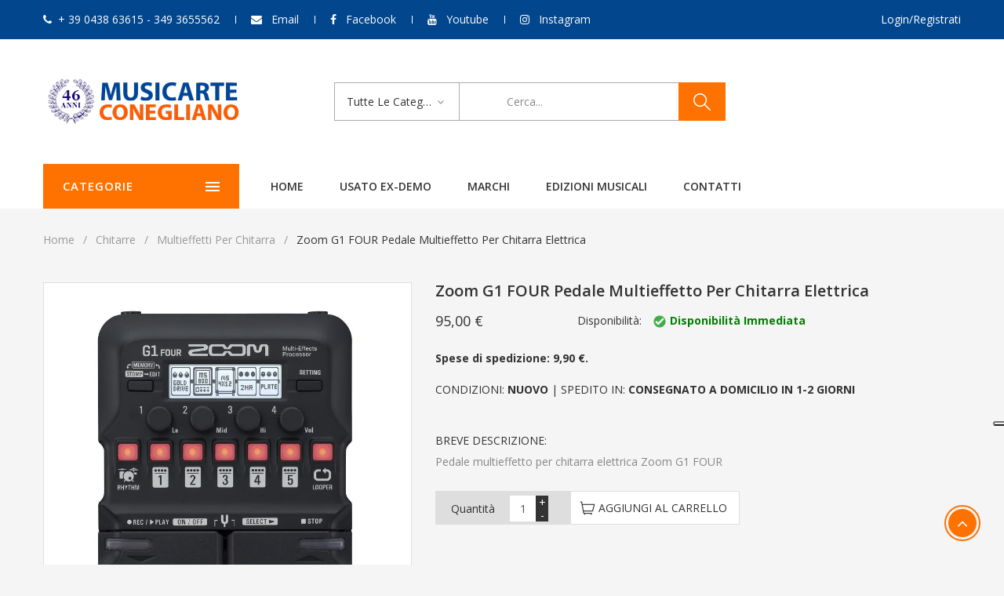

--- FILE ---
content_type: text/html; charset=UTF-8
request_url: https://www.musicarteconegliano.com/products/Zoom-G1-FOUR-Pedale-multieffetto-per-chitarra-elettrica.html
body_size: 12309
content:
<!DOCTYPE html>
<html lang="en">
<head>
	<title>Zoom G1 FOUR Pedale multieffetto per chitarra elettrica - musicarteconegliano.com</title>

	<meta charset="utf-8">
    <meta http-equiv="X-UA-Compatible" content="IE=edge">
    <meta name="viewport" content="width=device-width, initial-scale=1">
    <meta name="description" content="Pedale multieffetto per chitarra elettrica Zoom G1 FOUR ">


    <!-- Style CSS -->
    <link rel="stylesheet" type="text/css" href="https://www.musicarteconegliano.com/css/style_20210802.css">
    <script type="text/javascript">
var _iub = _iub || [];
_iub.csConfiguration = {"floatingPreferencesButtonDisplay":"anchored-center-right","perPurposeConsent":true,"reloadOnConsent":true,"siteId":1558948,"cookiePolicyId":97748558,"lang":"it","banner":{"acceptButtonCaptionColor":"#FFFFFF","acceptButtonColor":"#0073CE","acceptButtonDisplay":true,"backgroundColor":"#FFFFFF","closeButtonRejects":true,"customizeButtonCaptionColor":"#4D4D4D","customizeButtonColor":"#DADADA","customizeButtonDisplay":true,"explicitWithdrawal":true,"listPurposes":true,"ownerName":"musicarteconegliano.com","position":"float-bottom-center","rejectButtonCaptionColor":"#FFFFFF","rejectButtonColor":"#0073CE","rejectButtonDisplay":true,"showPurposesToggles":true,"showTotalNumberOfProviders":true,"textColor":"#000000"}};
</script>
<script type="text/javascript" src="https://cs.iubenda.com/autoblocking/1558948.js"></script>
<script type="text/javascript" src="//cdn.iubenda.com/cs/iubenda_cs.js" charset="UTF-8" async></script>

<!-- Facebook Pixel Code -->
<script class="_iub_cs_activate-inline" type="text/plain">
!function(f,b,e,v,n,t,s)
{if(f.fbq)return;n=f.fbq=function(){n.callMethod?
n.callMethod.apply(n,arguments):n.queue.push(arguments)};
if(!f._fbq)f._fbq=n;n.push=n;n.loaded=!0;n.version='2.0';
n.queue=[];t=b.createElement(e);t.async=!0;
t.src=v;s=b.getElementsByTagName(e)[0];
s.parentNode.insertBefore(t,s)}(window,document,'script',
'https://connect.facebook.net/en_US/fbevents.js');
fbq('init', '502407420624042'); 
fbq('track', 'PageView');
</script>
<noscript>
<img height="1" width="1" 
src="https://www.facebook.com/tr?id=502407420624042&ev=PageView
&noscript=1"/>
</noscript>
<!-- End Facebook Pixel Code -->


</head>
<body class="index-opt-1 catalog-product-view catalog-view_default" onload="ReloadBasket()">

	<div class="wrapper">

		<!-- HEADER -->
		<header class="site-header header-opt-1">

            <!-- header-top -->
            <div class="header-top">
                <div class="container">

                    <!-- hotline -->
                    <ul class="hotline nav-left">
                        <li ><span><i class="fa fa-phone" aria-hidden="true"></i>+ 39 0438 63615 - 349 3655562</span></li>
                        <li ><span><i class="fa fa-envelope" aria-hidden="true"></i> <a class="linktop" href="http://www.musicarteconegliano.com/contatti/"> Email</a></span></li>
                        <li ><span><i class="fa fa-facebook" aria-hidden="true"></i> <a class="linktop" href="https://www.facebook.com/musicarteconegliano/" target="_blank"> Facebook</a></span></li>
                        <li ><span><i class="fa fa-youtube" aria-hidden="true"></i> <a class="linktop" href="https://www.youtube.com/channel/UCHxy8cr0VGCpYJkTHLhGdhg" target="_blank"> Youtube</a></span></li>
                        <li ><span><i class="fa fa-instagram" aria-hidden="true"></i> <a class="linktop" href="https://www.instagram.com/musicarteconegliano/" target="_blank"> Instagram</a></span></li>
                    </ul><!-- hotline -->

                    <!-- heder links -->
                    <ul class="links nav-right">


                        <li><a href="https://www.musicarteconegliano.com/login.php" >Login/Registrati</a></li>
                      </ul><!-- heder links -->

                </div>
            </div> <!-- header-top -->

            <!-- header-content -->
            <div class="header-content">
                <div class="container">

                    <div class="row">

                        <div class="col-md-3 nav-left">
                            <!-- logo -->
                            <strong class="logo" style="margin-top: -22px">
                                <a href="https://www.musicarteconegliano.com/"><img src="https://www.musicarteconegliano.com/images/media/logo.png" alt="logo"></a>
                            </strong><!-- logo -->
                        </div>

                        <div class="col-md-6 nav-mind">

                            <!-- block search -->
                            <div class="block-search">
                                <div class="block-title">
                                    <span>Cerca</span>
                                </div>
                                <div class="block-content">
                                    <form enctype="multipart/form-data" action="https://www.musicarteconegliano.com/listaProdotti/index.php" method="post" name="form_ricerca_categoria">

                                    <div class="categori-search  ">
                                        <select name="r_categoria" id="r_categoria" data-placeholder="All Categories" class="categori-search-option">
                                            <option value="0">Tutte le categorie</option>
                                            <option value="17" >Chitarre</option>
                                            <option value="18" >Bassi</option>
                                            <option value="69" >Pianoforti</option>
                                            <option value="70" >Tastiere musicali</option>
                                            <option value="71" >Audio & PA</option>
                                            <option value="19" >Batterie e Percussioni</option>
                                            <option value="21" >Strumenti a fiato</option>
                                            <option value="22" >Strumenti Ad Arco</option>
                                            <option value="72" >Strumenti Folkloristici</option>
                                            <option value="35" >Attrezzatura DJ</option>
                                            <option value="74" >Strumenti musicali usati</option>
                                            <option value="66" >Accessori </option>
                                            <option value="73" >Edizioni Musicali</option>
                                            <option value="86" >B STOCK</option>
                                            <option value="82" >Noleggio</option>
                                            <option value="80" >Prodotti in offerta</option>
                                        </select>
                                    </div>
                                    <div class="form-search">
                                        <form>
                                            <div class="box-group">
                                                <input name="r_descrizione" id="r_descrizione" value="" type="text" class="form-control" placeholder="Cerca...">
                                                <button class="btn btn-search" type="submit"><span>cerca</span></button>
                                            </div>
                                        </form>
                                    </div>

                                    </form>

                                </div>
                            </div><!-- block search -->

                        </div>

                        <div class="col-md-3 nav-right">

                            <!-- block mini cart -->

                                <div id="jcart"></div>

                            <!-- block mini cart -->

                        </div>

                    </div>                    

                </div>
            </div><!-- header-content -->

            <!-- header-nav -->
            <div class="header-nav mid-header">
                <div class="container">
                    <div class="box-header-nav">

                        <span data-action="toggle-nav-cat" class="nav-toggle-menu nav-toggle-cat"><span>Categorie</span><i aria-hidden="true" class="fa fa-bars"></i></span>

                        <!-- block categori -->
                        <div class="block-nav-categori">
                            <div class="block-title">
                                <span>Categorie</span><!-- title desk e mobile -->
                            </div>
                            <div class="block-content"><!-- menu mobile -->
                                <ul class="ui-categori">

                                    <li class="parent">
                                        <a href="https://www.musicarteconegliano.com/category/chitarre-prezzi.html">
                                            <strong>&#8226;</strong>&nbsp;Chitarre
                                        </a>
                                        <span class="toggle-submenu"></span>
                                        <div class="submenu">
                                            <ul class="categori-list clearfix">
                                                <li class="col-sm-3">
                                                    <strong class="title"><a href="https://www.musicarteconegliano.com/category/chitarre-prezzi.html">Chitarre</a></strong>
                                                    <ul>
  
                                                        <li><a href="https://www.musicarteconegliano.com/category01/chitarre-elettriche.html">Chitarre elettriche</a></li>
  
                                                        <li><a href="https://www.musicarteconegliano.com/category01/chitarre-acustiche.html">Chitarre acustiche</a></li>
  
                                                        <li><a href="https://www.musicarteconegliano.com/category01/chitarre-semiacustiche.html">Chitarre semiacustiche </a></li>
  
                                                        <li><a href="https://www.musicarteconegliano.com/category01/chitarre-classiche.html">Chitarre classiche</a></li>
  
                                                        <li><a href="https://www.musicarteconegliano.com/category01/chitarre-flamenco.html">Chitarre flamenco</a></li>
  
                                                        <li><a href="https://www.musicarteconegliano.com/category01/chitarre-mancine.html">Chitarre mancine</a></li>
  
                                                        <li><a href="https://www.musicarteconegliano.com/category01/custodie-chitarre.html">Custodie chitarre</a></li>
  
                                                        <li><a href="https://www.musicarteconegliano.com/category01/amplificatori-chitarra-elettrica.html">Amplificatori per chitarra elettrica</a></li>
  
                                                        <li><a href="https://www.musicarteconegliano.com/category01/amplificatori-chitarra-acustica.html">Amplificatori per chitarra acustica</a></li>
  
                                                        <li><a href="https://www.musicarteconegliano.com/category01/borse-per-amplificatori.html">Borse per amplificatori</a></li>
  
                                                        <li><a href="https://www.musicarteconegliano.com/category01/pedali-effetti-per-chitarra.html">Pedali ed effetti per chitarra</a></li>
  
                                                        <li><a href="https://www.musicarteconegliano.com/category01/multieffetti-per-chitarra.html">Multieffetti per chitarra</a></li>
  
                                                        <li><a href="https://www.musicarteconegliano.com/category01/radiojack.html">Radiojack</a></li>
  
                                                        <li><a href="https://www.musicarteconegliano.com/category01/supporti-per-chitarra.html">Supporti per chitarra </a></li>
  
                                                        <li><a href="https://www.musicarteconegliano.com/category01/cavi-adattatori-per-chitarra.html">Cavi e adattatori per chitarra</a></li>
  
                                                        <li><a href="https://www.musicarteconegliano.com/category01/corde-per-chitarra.html">Corde per chitarra</a></li>
  
                                                        <li><a href="https://www.musicarteconegliano.com/category01/metronomi-accordatori-chitarra.html">Metronomi e accordatori</a></li>
  
                                                        <li><a href="https://www.musicarteconegliano.com/category01/tracolle-chitarra.html">Tracolle per chitarra </a></li>
  
                                                        <li><a href="https://www.musicarteconegliano.com/category01/accessori-per-chitarra.html">Accessori per chitarra</a></li>
  
                                                        <li><a href="https://www.musicarteconegliano.com/category01/plettri.html">Plettri</a></li>
  
                                                        <li><a href="https://www.musicarteconegliano.com/category01/demo-clinic-workshop-chitarre.html">Demo Clinic Workshop Chitarre</a></li>
  
                                                    </ul>
                                                </li>
                                            </ul>
                                        </div>
                                    </li>
  
                                    <li class="parent">
                                        <a href="https://www.musicarteconegliano.com/category/bassi.html">
                                            <strong>&#8226;</strong>&nbsp;Bassi
                                        </a>
                                        <span class="toggle-submenu"></span>
                                        <div class="submenu">
                                            <ul class="categori-list clearfix">
                                                <li class="col-sm-3">
                                                    <strong class="title"><a href="https://www.musicarteconegliano.com/category/bassi.html">Bassi</a></strong>
                                                    <ul>
  
                                                        <li><a href="https://www.musicarteconegliano.com/category01/bassi-elettrici.html">Bassi elettrici</a></li>
  
                                                        <li><a href="https://www.musicarteconegliano.com/category01/bassi-acustici.html">Bassi acustici</a></li>
  
                                                        <li><a href="https://www.musicarteconegliano.com/category01/amplificatori-per-basso.html">Amplificatori per basso</a></li>
  
                                                        <li><a href="https://www.musicarteconegliano.com/category01/pedali-effetti-per-basso.html">Pedali ed effetti per basso</a></li>
  
                                                        <li><a href="https://www.musicarteconegliano.com/category01/multieffetti-per-basso.html">Multieffetti per basso</a></li>
  
                                                        <li><a href="https://www.musicarteconegliano.com/category01/custodie-per-basso.html">Custodie per basso</a></li>
  
                                                        <li><a href="https://www.musicarteconegliano.com/category01/corde-per-basso.html">Corde per basso</a></li>
  
                                                        <li><a href="https://www.musicarteconegliano.com/category01/cavi-per-basso.html">Cavi per basso</a></li>
  
                                                        <li><a href="https://www.musicarteconegliano.com/category01/tracolle-basso.html">Tracolle basso</a></li>
  
                                                        <li><a href="https://www.musicarteconegliano.com/listaProdotti/index.php?s=205">Meccaniche </a></li>
  
                                                        <li><a href="https://www.musicarteconegliano.com/category01/metronomi-accordatori-per-basso.html">Metronomi e accordatori</a></li>
  
                                                        <li><a href="https://www.musicarteconegliano.com/category01/accessori-per-basso.html">Accessori</a></li>
  
                                                    </ul>
                                                </li>
                                            </ul>
                                        </div>
                                    </li>
  
                                    <li class="parent">
                                        <a href="https://www.musicarteconegliano.com/category/pianoforti.html">
                                            <strong>&#8226;</strong>&nbsp;Pianoforti
                                        </a>
                                        <span class="toggle-submenu"></span>
                                        <div class="submenu">
                                            <ul class="categori-list clearfix">
                                                <li class="col-sm-3">
                                                    <strong class="title"><a href="https://www.musicarteconegliano.com/category/pianoforti.html">Pianoforti</a></strong>
                                                    <ul>
  
                                                        <li><a href="https://www.musicarteconegliano.com/category01/pianoforti-acustici.html">Pianoforti acustici</a></li>
  
                                                        <li><a href="https://www.musicarteconegliano.com/category01/pianoforti-digitali.html">Pianoforti digitali</a></li>
  
                                                        <li><a href="https://www.musicarteconegliano.com/category01/pianoforti-ibridi.html">Pianoforti ibridi</a></li>
  
                                                        <li><a href="https://www.musicarteconegliano.com/category01/pianoforti-digitali-arranger.html">Pianoforti digitali arranger</a></li>
  
                                                        <li><a href="https://www.musicarteconegliano.com/category01/supporti-per-pianoforte.html">Supporti per pianoforte</a></li>
  
                                                        <li><a href="https://www.musicarteconegliano.com/category01/panche-per-pianoforte.html">Panche per pianoforte </a></li>
  
                                                        <li><a href="https://www.musicarteconegliano.com/category01/cuffie-per-pianoforte.html">Cuffie per pianoforte</a></li>
  
                                                        <li><a href="https://www.musicarteconegliano.com/category01/custodie-e-borse-per-pianoforti-digitali.html">Custodie e Borse</a></li>
  
                                                        <li><a href="https://www.musicarteconegliano.com/category01/metronomi-e-accordatori-per-pianoforti.html">Metronomi e accordatori</a></li>
  
                                                        <li><a href="https://www.musicarteconegliano.com/category01/accessori-pianoforti.html">Accessori</a></li>
  
                                                    </ul>
                                                </li>
                                            </ul>
                                        </div>
                                    </li>
  
                                    <li class="parent">
                                        <a href="https://www.musicarteconegliano.com/category/tastiere-musicali.html">
                                            <strong>&#8226;</strong>&nbsp;Tastiere musicali
                                        </a>
                                        <span class="toggle-submenu"></span>
                                        <div class="submenu">
                                            <ul class="categori-list clearfix">
                                                <li class="col-sm-3">
                                                    <strong class="title"><a href="https://www.musicarteconegliano.com/category/tastiere-musicali.html">Tastiere musicali</a></strong>
                                                    <ul>
  
                                                        <li><a href="https://www.musicarteconegliano.com/category01/tastiere-con-arranger.html">Tastiere con arranger</a></li>
  
                                                        <li><a href="https://www.musicarteconegliano.com/category01/tastiere-portatili.html">Tastiere portatili</a></li>
  
                                                        <li><a href="https://www.musicarteconegliano.com/category01/sintetizzatori.html">Sintetizzatori</a></li>
  
                                                        <li><a href="https://www.musicarteconegliano.com/category01/fisarmoniche.html">Fisarmoniche</a></li>
  
                                                        <li><a href="https://www.musicarteconegliano.com/listaProdotti/index.php?s=306">Accessori per fisarmonica</a></li>
  
                                                        <li><a href="https://www.musicarteconegliano.com/category01/midi-controller.html">Midi controller</a></li>
  
                                                        <li><a href="https://www.musicarteconegliano.com/category01/organi-liturgici.html">Organi Liturgici</a></li>
  
                                                        <li><a href="https://www.musicarteconegliano.com/category01/okyfly-karaoke.html">Okyfly karaoke</a></li>
  
                                                        <li><a href="https://www.musicarteconegliano.com/category01/stand-per-tastiere.html">Stand per Tastiere</a></li>
  
                                                        <li><a href="https://www.musicarteconegliano.com/category01/custodie-per-tastiere.html">Custodie per tastiere</a></li>
  
                                                        <li><a href="https://www.musicarteconegliano.com/category01/metronomi-e-accordatori.html">Metronomi e accordatori</a></li>
  
                                                        <li><a href="https://www.musicarteconegliano.com/category01/accessori-tastiere.html">Accessori</a></li>
  
                                                    </ul>
                                                </li>
                                            </ul>
                                        </div>
                                    </li>
  
                                    <li class="parent">
                                        <a href="https://www.musicarteconegliano.com/category/audio-e-pa.html">
                                            <strong>&#8226;</strong>&nbsp;Audio & PA
                                        </a>
                                        <span class="toggle-submenu"></span>
                                        <div class="submenu">
                                            <ul class="categori-list clearfix">
                                                <li class="col-sm-3">
                                                    <strong class="title"><a href="https://www.musicarteconegliano.com/category/audio-e-pa.html">Audio & PA</a></strong>
                                                    <ul>
  
                                                        <li><a href="https://www.musicarteconegliano.com/category01/casse-acustiche.html">Casse acustiche</a></li>
  
                                                        <li><a href="https://www.musicarteconegliano.com/category01/subwoofer.html">Subwoofer</a></li>
  
                                                        <li><a href="https://www.musicarteconegliano.com/category01/monitor-da-studio.html">Monitor Da Studio</a></li>
  
                                                        <li><a href="https://www.musicarteconegliano.com/category01/mixer.html">Mixer</a></li>
  
                                                        <li><a href="https://www.musicarteconegliano.com/category01/finali-di-potenza.html">Finali di potenza</a></li>
  
                                                        <li><a href="https://www.musicarteconegliano.com/category01/radiomicrofoni.html">Radiomicrofoni</a></li>
  
                                                        <li><a href="https://www.musicarteconegliano.com/category01/microfoni.html">Microfoni</a></li>
  
                                                        <li><a href="https://www.musicarteconegliano.com/category01/registratori-e-multitraccia.html">Registratori E Multitraccia</a></li>
  
                                                        <li><a href="https://www.musicarteconegliano.com/category01/interfacce-midi-schede-audio.html">Interfacce MIDI - Schede Audio</a></li>
  
                                                        <li><a href="https://www.musicarteconegliano.com/category01/cuffie-.html">Cuffie</a></li>
  
                                                        <li><a href="https://www.musicarteconegliano.com/category01/sistemi-karaoke-prezzi.html">Sistemi Karaoke</a></li>
  
                                                        <li><a href="https://www.musicarteconegliano.com/category01/megafoni.html">Megafoni</a></li>
  
                                                        <li><a href="https://www.musicarteconegliano.com/category01/cavi.html">Cavi</a></li>
  
                                                        <li><a href="https://www.musicarteconegliano.com/category01/aste-e-accessori.html">Aste e Accessori</a></li>
  
                                                    </ul>
                                                </li>
                                            </ul>
                                        </div>
                                    </li>
  
                                    <li class="parent">
                                        <a href="https://www.musicarteconegliano.com/category/batterie-e-percussioni.html">
                                            <strong>&#8226;</strong>&nbsp;Batterie e Percussioni
                                        </a>
                                        <span class="toggle-submenu"></span>
                                        <div class="submenu">
                                            <ul class="categori-list clearfix">
                                                <li class="col-sm-3">
                                                    <strong class="title"><a href="https://www.musicarteconegliano.com/category/batterie-e-percussioni.html">Batterie e Percussioni</a></strong>
                                                    <ul>
  
                                                        <li><a href="https://www.musicarteconegliano.com/category01/batterie-acustiche.html">Batterie acustiche</a></li>
  
                                                        <li><a href="https://www.musicarteconegliano.com/category01/batterie-elettroniche-digitali.html">Batterie Elettroniche Digitali</a></li>
  
                                                        <li><a href="https://www.musicarteconegliano.com/category01/percussioni.html">Percussioni</a></li>
  
                                                        <li><a href="https://www.musicarteconegliano.com/category01/piatti-per-batteria.html">Piatti per batteria</a></li>
  
                                                        <li><a href="https://www.musicarteconegliano.com/category01/pelli-batteria.html">Pelli per batteria</a></li>
  
                                                        <li><a href="https://www.musicarteconegliano.com/category01/bacchette-per-batteria.html">Bacchette per batteria</a></li>
  
                                                        <li><a href="https://www.musicarteconegliano.com/category01/spazzole-per-batteria.html">Spazzole per batteria</a></li>
  
                                                        <li><a href="https://www.musicarteconegliano.com/category01/hardware-per-batteria.html">Hardware per batteria</a></li>
  
                                                        <li><a href="https://www.musicarteconegliano.com/category01/pedali-per-batteria.html">Pedali per batteria</a></li>
  
                                                        <li><a href="https://www.musicarteconegliano.com/category01/sgabelli-batteria.html">Sgabelli batteria</a></li>
  
                                                        <li><a href="https://www.musicarteconegliano.com/category01/pad-per-allenamento.html">Pad per allenamento</a></li>
  
                                                        <li><a href="https://www.musicarteconegliano.com/category01/custodie-borse-batteria-percussioni.html">Custodie e borse per batteria e percussioni</a></li>
  
                                                        <li><a href="https://www.musicarteconegliano.com/category01/metronomi-accordatori.html">Metronomi e accordatori</a></li>
  
                                                        <li><a href="https://www.musicarteconegliano.com/category01/accessori-per-batteria.html">Accessori</a></li>
  
                                                    </ul>
                                                </li>
                                            </ul>
                                        </div>
                                    </li>
  
                                    <li class="parent">
                                        <a href="https://www.musicarteconegliano.com/category/strumenti-a-fiato.html">
                                            <strong>&#8226;</strong>&nbsp;Strumenti a fiato
                                        </a>
                                        <span class="toggle-submenu"></span>
                                        <div class="submenu">
                                            <ul class="categori-list clearfix">
                                                <li class="col-sm-3">
                                                    <strong class="title"><a href="https://www.musicarteconegliano.com/category/strumenti-a-fiato.html">Strumenti a fiato</a></strong>
                                                    <ul>
  
                                                        <li><a href="https://www.musicarteconegliano.com/category01/flauti-traverso.html">Flauti traverso</a></li>
  
                                                        <li><a href="https://www.musicarteconegliano.com/category01/clarinetti.html">Clarinetti</a></li>
  
                                                        <li><a href="https://www.musicarteconegliano.com/category01/sax-contralto.html">Sax contralto</a></li>
  
                                                        <li><a href="https://www.musicarteconegliano.com/category01/sax-soprano.html">Sax soprano</a></li>
  
                                                        <li><a href="https://www.musicarteconegliano.com/category01/sax-tenore.html">Sax tenore</a></li>
  
                                                        <li><a href="https://www.musicarteconegliano.com/category01/sax-baritono.html">Sax baritono</a></li>
  
                                                        <li><a href="https://www.musicarteconegliano.com/category01/trombe.html">Trombe</a></li>
  
                                                        <li><a href="https://www.musicarteconegliano.com/category01/tromboni.html">Tromboni</a></li>
  
                                                        <li><a href="https://www.musicarteconegliano.com/category01/corno-francese-e-cornetta.html">Corno francese e cornetta</a></li>
  
                                                        <li><a href="https://www.musicarteconegliano.com/category01/flicorni.html">Flicorni</a></li>
  
                                                        <li><a href="https://www.musicarteconegliano.com/category01/flauti-dolci.html">Flauti dolci</a></li>
  
                                                        <li><a href="https://www.musicarteconegliano.com/category01/armoniche-a-bocca.html">Armoniche A Bocca</a></li>
  
                                                        <li><a href="https://www.musicarteconegliano.com/category01/altri-strumenti-a-fiato.html">Altri Strumenti a Fiato</a></li>
  
                                                        <li><a href="https://www.musicarteconegliano.com/category01/ance.html">Ance</a></li>
  
                                                        <li><a href="https://www.musicarteconegliano.com/category01/bocchini.html">Bocchini</a></li>
  
                                                        <li><a href="https://www.musicarteconegliano.com/category01/altri-accessori.html">Altri Accessori</a></li>
  
                                                        <li><a href="https://www.musicarteconegliano.com/category01/accessori-per-clarinetto.html">Accessori per clarinetto</a></li>
  
                                                        <li><a href="https://www.musicarteconegliano.com/category01/accessori-per-sax.html">Accessori per Sax</a></li>
  
                                                        <li><a href="https://www.musicarteconegliano.com/category01/olio-grasso-per-fiati.html">Olio e grasso per fiati</a></li>
  
                                                        <li><a href="https://www.musicarteconegliano.com/category01/supporti-per-fiati.html">Supporti per Fiati</a></li>
  
                                                        <li><a href="https://www.musicarteconegliano.com/category01/pulizia-fiati.html">Pulizia Fiati</a></li>
  
                                                        <li><a href="https://www.musicarteconegliano.com/category01/fiati-yamaha.html">Fiati Yamaha</a></li>
  
                                                        <li><a href="https://www.musicarteconegliano.com/category01/fiati-jupiter.html">Fiati Jupiter</a></li>
  
                                                    </ul>
                                                </li>
                                            </ul>
                                        </div>
                                    </li>
  
                                    <li class="parent">
                                        <a href="https://www.musicarteconegliano.com/category/strumenti-ad-arco.html">
                                            <strong>&#8226;</strong>&nbsp;Strumenti Ad Arco
                                        </a>
                                        <span class="toggle-submenu"></span>
                                        <div class="submenu">
                                            <ul class="categori-list clearfix">
                                                <li class="col-sm-3">
                                                    <strong class="title"><a href="https://www.musicarteconegliano.com/category/strumenti-ad-arco.html">Strumenti Ad Arco</a></strong>
                                                    <ul>
  
                                                        <li><a href="https://www.musicarteconegliano.com/category01/violini.html">Violini</a></li>
  
                                                        <li><a href="https://www.musicarteconegliano.com/category01/viole.html">Viole</a></li>
  
                                                        <li><a href="https://www.musicarteconegliano.com/category01/violoncelli.html">Violoncelli</a></li>
  
                                                        <li><a href="https://www.musicarteconegliano.com/category01/contrabbassi.html">Contrabbassi</a></li>
  
                                                        <li><a href="https://www.musicarteconegliano.com/category01/corde.html">Corde</a></li>
  
                                                        <li><a href="https://www.musicarteconegliano.com/category01/custodie-strumenti-ad-arco.html">Custodie per strumenti ad arco</a></li>
  
                                                        <li><a href="https://www.musicarteconegliano.com/category01/archetti.html">Archetti</a></li>
  
                                                        <li><a href="https://www.musicarteconegliano.com/category01/accessori-per-strumenti-ad-arco.html">Accessori per strumenti ad arco</a></li>
  
                                                    </ul>
                                                </li>
                                            </ul>
                                        </div>
                                    </li>
  
                                    <li class="parent">
                                        <a href="https://www.musicarteconegliano.com/category/strumenti-folkloristici.html">
                                            <strong>&#8226;</strong>&nbsp;Strumenti Folkloristici
                                        </a>
                                        <span class="toggle-submenu"></span>
                                        <div class="submenu">
                                            <ul class="categori-list clearfix">
                                                <li class="col-sm-3">
                                                    <strong class="title"><a href="https://www.musicarteconegliano.com/category/strumenti-folkloristici.html">Strumenti Folkloristici</a></strong>
                                                    <ul>
  
                                                        <li><a href="https://www.musicarteconegliano.com/category01/ukulele.html">Ukulele</a></li>
  
                                                        <li><a href="https://www.musicarteconegliano.com/category01/mandolini.html">Mandolini</a></li>
  
                                                        <li><a href="https://www.musicarteconegliano.com/category01/banjo.html">Banjo</a></li>
  
                                                        <li><a href="https://www.musicarteconegliano.com/category01/arpe.html">Arpe</a></li>
  
                                                        <li><a href="https://www.musicarteconegliano.com/category01/altri-strumenti-folkloristici.html">Altri Strumenti Folkloristici</a></li>
  
                                                        <li><a href="https://www.musicarteconegliano.com/category01/custodie-e-borse.html">Custodie e Borse</a></li>
  
                                                        <li><a href="https://www.musicarteconegliano.com/category01/corde-strumenti-folkloristici.html">Corde</a></li>
  
                                                        <li><a href="https://www.musicarteconegliano.com/category01/accessori.html">Accessori </a></li>
  
                                                    </ul>
                                                </li>
                                            </ul>
                                        </div>
                                    </li>
  
                                    <li class="parent">
                                        <a href="https://www.musicarteconegliano.com/category/attrezzatura-dj.html">
                                            <strong>&#8226;</strong>&nbsp;Attrezzatura DJ
                                        </a>
                                        <span class="toggle-submenu"></span>
                                        <div class="submenu">
                                            <ul class="categori-list clearfix">
                                                <li class="col-sm-3">
                                                    <strong class="title"><a href="https://www.musicarteconegliano.com/category/attrezzatura-dj.html">Attrezzatura DJ</a></strong>
                                                    <ul>
  
                                                        <li><a href="https://www.musicarteconegliano.com/category01/luci-dj.html">Luci Dj</a></li>
  
                                                        <li><a href="https://www.musicarteconegliano.com/category01/giradischi.html">Giradischi</a></li>
  
                                                        <li><a href="https://www.musicarteconegliano.com/category01/mixer-dj.html">Mixer Dj</a></li>
  
                                                        <li><a href="https://www.musicarteconegliano.com/category01/mediaplayer.html">Mediaplayer</a></li>
  
                                                        <li><a href="https://www.musicarteconegliano.com/category01/controller.html">Controller</a></li>
  
                                                        <li><a href="https://www.musicarteconegliano.com/category01/okyfly-attrezzatura-dj.html">Okyfly Karaoke</a></li>
  
                                                        <li><a href="https://www.musicarteconegliano.com/category01/macchine-del-fumo.html">Macchine del Fumo</a></li>
  
                                                        <li><a href="https://www.musicarteconegliano.com/category01/accessori-per-attrezzatura-dj.html">Accessori</a></li>
  
                                                    </ul>
                                                </li>
                                            </ul>
                                        </div>
                                    </li>
  
                                    <li class="parent">
                                        <a href="https://www.musicarteconegliano.com/category/strumenti-musicali-usati.html">
                                            <strong>&#8226;</strong>&nbsp;Strumenti musicali usati
                                        </a>
                                        <span class="toggle-submenu"></span>
                                        <div class="submenu">
                                            <ul class="categori-list clearfix">
                                                <li class="col-sm-3">
                                                    <strong class="title"><a href="https://www.musicarteconegliano.com/category/strumenti-musicali-usati.html">Strumenti musicali usati</a></strong>
                                                    <ul>
  
                                                        <li><a href="https://www.musicarteconegliano.com/category01/chitarre-usate.html">Chitarre Usate</a></li>
  
                                                        <li><a href="https://www.musicarteconegliano.com/category01/bassi-usati-prezzi.html">Bassi Usati</a></li>
  
                                                        <li><a href="https://www.musicarteconegliano.com/category01/amplificatori-usati.html">Amplificatori Usati</a></li>
  
                                                        <li><a href="https://www.musicarteconegliano.com/category01/pianoforti-usati-prezzi.html">Pianoforti Usati</a></li>
  
                                                        <li><a href="https://www.musicarteconegliano.com/category01/tastiere-usate.html">Tastiere Musicali Usate</a></li>
  
                                                        <li><a href="https://www.musicarteconegliano.com/category01/fisarmoniche-usate.html">Fisarmoniche Usate</a></li>
  
                                                        <li><a href="https://www.musicarteconegliano.com/category01/batterie-e-percussioni-usate.html">Batterie e percussioni Usate</a></li>
  
                                                        <li><a href="https://www.musicarteconegliano.com/category01/strumenti-a-fiato-usati.html">Strumenti a Fiato Usati</a></li>
  
                                                        <li><a href="https://www.musicarteconegliano.com/category01/strumenti-ad-arco-usati.html">Strumenti ad Arco Usati</a></li>
  
                                                        <li><a href="https://www.musicarteconegliano.com/category01/casse-acustiche-usate.html">Casse Acustiche Usate</a></li>
  
                                                        <li><a href="https://www.musicarteconegliano.com/category01/pedali-multieffetti-usati.html">Pedali e Multieffetti Usati</a></li>
  
                                                        <li><a href="https://www.musicarteconegliano.com/category01/microfoni-usati.html">Microfoni Usati</a></li>
  
                                                    </ul>
                                                </li>
                                            </ul>
                                        </div>
                                    </li>
  
                                    <li class="parent">
                                        <a href="https://www.musicarteconegliano.com/sottocategorie/index.php?c=66">
                                            <strong>&#8226;</strong>&nbsp;Accessori 
                                        </a>
                                        <span class="toggle-submenu"></span>
                                        <div class="submenu">
                                            <ul class="categori-list clearfix">
                                                <li class="col-sm-3">
                                                    <strong class="title"><a href="https://www.musicarteconegliano.com/sottocategorie/index.php?c=66">Accessori </a></strong>
                                                    <ul>
  
                                                        <li><a href="https://www.musicarteconegliano.com/category01/accessori-chitarra-basso.html">Per chitarra e basso</a></li>
  
                                                        <li><a href="https://www.musicarteconegliano.com/category01/accessori-per-pedali.html">Per pedali</a></li>
  
                                                        <li><a href="https://www.musicarteconegliano.com/category01/accessori-per-amplificatori.html">Per amplificatori</a></li>
  
                                                        <li><a href="https://www.musicarteconegliano.com/category01/accessori-pianoforte-digitale-e-tastiera.html">Per pianoforte digitale e tastiera</a></li>
  
                                                        <li><a href="https://www.musicarteconegliano.com/category01/accessori-per-dj.html">Per DJ</a></li>
  
                                                        <li><a href="https://www.musicarteconegliano.com/category01/per-batteria.html">Per batteria</a></li>
  
                                                        <li><a href="https://www.musicarteconegliano.com/listaProdotti/index.php?s=346">Audio & PA</a></li>
  
                                                        <li><a href="https://www.musicarteconegliano.com/category01/accessori-per-fiati.html">Per fiati</a></li>
  
                                                        <li><a href="https://www.musicarteconegliano.com/category01/accessori-per-archi.html">Per archi</a></li>
  
                                                        <li><a href="https://www.musicarteconegliano.com/category01/accessori-clarinetto.html">Per clarinetto</a></li>
  
                                                        <li><a href="https://www.musicarteconegliano.com/category01/accessori-sassofono.html">Per sassofono</a></li>
  
                                                        <li><a href="https://www.musicarteconegliano.com/category01/accessori-per-fisarmonica.html">Per fisarmonica</a></li>
  
                                                        <li><a href="https://www.musicarteconegliano.com/listaProdotti/index.php?s=210">Supporti Per Tablet e I-Pad</a></li>
  
                                                        <li><a href="https://www.musicarteconegliano.com/listaProdotti/index.php?s=228">Alimentatori</a></li>
  
                                                        <li><a href="https://www.musicarteconegliano.com/listaProdotti/index.php?s=240">Leggii</a></li>
  
                                                        <li><a href="https://www.musicarteconegliano.com/listaProdotti/index.php?s=227">Connettori</a></li>
  
                                                        <li><a href="https://www.musicarteconegliano.com/category01/effetti-per-voce.html">Effetti per voce</a></li>
  
                                                        <li><a href="https://www.musicarteconegliano.com/category01/gadget.html">Gadget</a></li>
  
                                                    </ul>
                                                </li>
                                            </ul>
                                        </div>
                                    </li>
  
                                    <li class="parent">
                                        <a href="https://www.musicarteconegliano.com/sottocategorie/index.php?c=73">
                                            <strong>&#8226;</strong>&nbsp;Edizioni Musicali
                                        </a>
                                        <span class="toggle-submenu"></span>
                                        <div class="submenu">
                                            <ul class="categori-list clearfix">
                                                <li class="col-sm-3">
                                                    <strong class="title"><a href="https://www.musicarteconegliano.com/sottocategorie/index.php?c=73">Edizioni Musicali</a></strong>
                                                    <ul>
  
                                                        <li><a href="https://www.musicarteconegliano.com/listaProdotti/index.php?s=249">Teoria Musicale </a></li>
  
                                                        <li><a href="https://www.musicarteconegliano.com/listaProdotti/index.php?s=131">Armonia/Solfeggio</a></li>
  
                                                        <li><a href="https://www.musicarteconegliano.com/listaProdotti/index.php?s=251">Tecnica</a></li>
  
                                                        <li><a href="https://www.musicarteconegliano.com/listaProdotti/index.php?s=126">Pianoforte</a></li>
  
                                                        <li><a href="https://www.musicarteconegliano.com/listaProdotti/index.php?s=253">Organo</a></li>
  
                                                        <li><a href="https://www.musicarteconegliano.com/listaProdotti/index.php?s=129">Violino</a></li>
  
                                                        <li><a href="https://www.musicarteconegliano.com/listaProdotti/index.php?s=130">Viola</a></li>
  
                                                        <li><a href="https://www.musicarteconegliano.com/listaProdotti/index.php?s=255">Violoncello</a></li>
  
                                                        <li><a href="https://www.musicarteconegliano.com/listaProdotti/index.php?s=254">Contrabbasso</a></li>
  
                                                        <li><a href="https://www.musicarteconegliano.com/listaProdotti/index.php?s=265">Arpa</a></li>
  
                                                        <li><a href="https://www.musicarteconegliano.com/listaProdotti/index.php?s=266">ARMONICA A BOCCA</a></li>
  
                                                        <li><a href="https://www.musicarteconegliano.com/listaProdotti/index.php?s=258">Flauto dolce</a></li>
  
                                                        <li><a href="https://www.musicarteconegliano.com/listaProdotti/index.php?s=128">Flauto traverso</a></li>
  
                                                        <li><a href="https://www.musicarteconegliano.com/listaProdotti/index.php?s=256">Clarinetto</a></li>
  
                                                        <li><a href="https://www.musicarteconegliano.com/listaProdotti/index.php?s=257">Tromba</a></li>
  
                                                        <li><a href="https://www.musicarteconegliano.com/listaProdotti/index.php?s=260">Trombone</a></li>
  
                                                        <li><a href="https://www.musicarteconegliano.com/listaProdotti/index.php?s=263">Oboe</a></li>
  
                                                        <li><a href="https://www.musicarteconegliano.com/listaProdotti/index.php?s=269">Fisarmonica</a></li>
  
                                                        <li><a href="https://www.musicarteconegliano.com/listaProdotti/index.php?s=259">Sax</a></li>
  
                                                        <li><a href="https://www.musicarteconegliano.com/listaProdotti/index.php?s=261">Corno</a></li>
  
                                                        <li><a href="https://www.musicarteconegliano.com/listaProdotti/index.php?s=262">Fagotto</a></li>
  
                                                        <li><a href="https://www.musicarteconegliano.com/listaProdotti/index.php?s=264">Flicorno</a></li>
  
                                                        <li><a href="https://www.musicarteconegliano.com/listaProdotti/index.php?s=213">Voce </a></li>
  
                                                        <li><a href="https://www.musicarteconegliano.com/listaProdotti/index.php?s=273">Canto </a></li>
  
                                                        <li><a href="https://www.musicarteconegliano.com/listaProdotti/index.php?s=127">Chitarra </a></li>
  
                                                        <li><a href="https://www.musicarteconegliano.com/listaProdotti/index.php?s=250">Basso</a></li>
  
                                                        <li><a href="https://www.musicarteconegliano.com/listaProdotti/index.php?s=267">Batteria e Percussioni</a></li>
  
                                                        <li><a href="https://www.musicarteconegliano.com/listaProdotti/index.php?s=271">Tastiera</a></li>
  
                                                        <li><a href="https://www.musicarteconegliano.com/listaProdotti/index.php?s=276">Ukulele, Mandolino, Banjo</a></li>
  
                                                        <li><a href="https://www.musicarteconegliano.com/listaProdotti/index.php?s=272">Metallofono </a></li>
  
                                                        <li><a href="https://www.musicarteconegliano.com/listaProdotti/index.php?s=270">Melodica </a></li>
  
                                                        <li><a href="https://www.musicarteconegliano.com/listaProdotti/index.php?s=268">Vibrafono</a></li>
  
                                                        <li><a href="https://www.musicarteconegliano.com/listaProdotti/index.php?s=141">Artisti vari - linea melodica e chitarra</a></li>
  
                                                        <li><a href="https://www.musicarteconegliano.com/listaProdotti/index.php?s=200">Canzonieri </a></li>
  
                                                        <li><a href="https://www.musicarteconegliano.com/listaProdotti/index.php?s=201">Collana Professional Books </a></li>
  
                                                        <li><a href="https://www.musicarteconegliano.com/listaProdotti/index.php?s=199">Autodidatta </a></li>
  
                                                        <li><a href="https://www.musicarteconegliano.com/listaProdotti/index.php?s=274">Propedeutica</a></li>
  
                                                        <li><a href="https://www.musicarteconegliano.com/listaProdotti/index.php?s=252">Usato edizioni musicali</a></li>
  
                                                    </ul>
                                                </li>
                                            </ul>
                                        </div>
                                    </li>
  
                                    <li class="parent">
                                        <a href="https://www.musicarteconegliano.com/category/b-stock.html">
                                            <strong>&#8226;</strong>&nbsp;B STOCK
                                        </a>
                                        <span class="toggle-submenu"></span>
                                        <div class="submenu">
                                            <ul class="categori-list clearfix">
                                                <li class="col-sm-3">
                                                    <strong class="title"><a href="https://www.musicarteconegliano.com/category/b-stock.html">B STOCK</a></strong>
                                                    <ul>
  
                                                        <li><a href="https://www.musicarteconegliano.com/category01/b-stock.html">B STOCK</a></li>
  
                                                    </ul>
                                                </li>
                                            </ul>
                                        </div>
                                    </li>
  
                                    <li class="parent">
                                        <a href="https://www.musicarteconegliano.com/category/noleggio-prezzi.html">
                                            <strong>&#8226;</strong>&nbsp;Noleggio
                                        </a>
                                        <span class="toggle-submenu"></span>
                                        <div class="submenu">
                                            <ul class="categori-list clearfix">
                                                <li class="col-sm-3">
                                                    <strong class="title"><a href="https://www.musicarteconegliano.com/category/noleggio-prezzi.html">Noleggio</a></strong>
                                                    <ul>
  
                                                        <li><a href="https://www.musicarteconegliano.com/category01/noleggio-casse-acustiche.html">Noleggio Casse Acustiche</a></li>
  
                                                        <li><a href="https://www.musicarteconegliano.com/category01/noleggio-chitarre.html">Noleggio Chitarre</a></li>
  
                                                        <li><a href="https://www.musicarteconegliano.com/category01/noleggio-pianoforti.html">Noleggio Pianoforti</a></li>
  
                                                        <li><a href="https://www.musicarteconegliano.com/category01/noleggio-impianto-audio.html">Noleggio Impianto Audio</a></li>
  
                                                    </ul>
                                                </li>
                                            </ul>
                                        </div>
                                    </li>
  
                                    <li class="parent">
                                        <a href="https://www.musicarteconegliano.com/category/prodotti-in-offerta.html">
                                            <strong>&#8226;</strong>&nbsp;Prodotti in offerta
                                        </a>
                                        <span class="toggle-submenu"></span>
                                        <div class="submenu">
                                            <ul class="categori-list clearfix">
                                                <li class="col-sm-3">
                                                    <strong class="title"><a href="https://www.musicarteconegliano.com/category/prodotti-in-offerta.html">Prodotti in offerta</a></strong>
                                                    <ul>
  
                                                        <li><a href="https://www.musicarteconegliano.com/category01/prodotti-in-offerta.html">PRODOTTI IN OFFERTA</a></li>
  
                                                        <li><a href="https://www.musicarteconegliano.com/category01/acoustasonic.html">Acoustasonic</a></li>
  
                                                        <li><a href="https://www.musicarteconegliano.com/category01/offerte-del-mese-player-plus.html">Offerte del mese Player Plus </a></li>
  
                                                        <li><a href="https://www.musicarteconegliano.com/category01/fender-made-in-japan.html">Fender Made in Japan</a></li>
  
                                                        <li><a href="https://www.musicarteconegliano.com/category01/offerte-del-mese-amplificatori-blackstar.html">Offerte del mese Amplificatori Blackstar</a></li>
  
                                                        <li><a href="https://www.musicarteconegliano.com/category01/pedali-fender-hammertone.html">Pedali Fender Hammertone</a></li>
  
                                                    </ul>
                                                </li>
                                            </ul>
                                        </div>
                                    </li>
                                  </ul>

                              
                              
                            </div>
                            
                        </div><!-- block categori -->

                        <!-- menu -->
                        <div class="block-nav-menu">
                            <ul class="ui-menu">
                                <li class="active">
                                    <a href="https://www.musicarteconegliano.com/">Home   </a>
                                </li>
                                <li>
                                    <a href="https://www.musicarteconegliano.com/category/strumenti-musicali-usati.html">Usato ex-demo</a>
                                </li>
                                <li>
                                    <a href="https://www.musicarteconegliano.com/marchi.php">Marchi</a>
                                </li>
                               
                                <li>
                                    <a href="https://www.musicarteconegliano.com/sottocategorie/index.php?c=73">Edizioni Musicali   </a>
                                </li>
                                <li>
                                    <a href="https://www.musicarteconegliano.com/contatti/">Contatti</a>
                                </li>
                            </ul>
                        </div><!-- menu -->

                        <span data-action="toggle-nav" class="nav-toggle-menu"><span>Menu</span><i aria-hidden="true" class="fa fa-bars"></i></span>

                        <div class="block-minicart dropdown ">
                            <a class="dropdown-toggle" href="#" role="button" data-toggle="dropdown">
                                <span class="cart-icon"></span>
                            </a>
                            <div class="dropdown-menu">
                                <form>
                                    <div  class="minicart-content-wrapper" >

                                        <div id="jcart2"></div>

                                    </div>
                                </form>
                            </div>
                        </div>

                        <div class="block-search">
                            <div class="block-title">
                                <span>Search</span>
                            </div>
                            <div class="block-content">
                                <div class="form-search">

                                    <form enctype="multipart/form-data" action="https://www.musicarteconegliano.com/listaProdotti/index.php" method="post" name="form_ricerca_categoria">
                                        <div class="box-group">
                                            <input type="hidden" name="r_categoria" value="0">
                                            <input type="text" name="r_descrizione" class="form-control" value="" placeholder="Cerca...">
                                            <button class="btn btn-search" type="submit"><span>cerca</span></button>
                                        </div>
                                    </form>
                                </div>
                            </div>
                        </div>

                        <div class="dropdown setting">
                            <a data-toggle="dropdown" role="button" href="#" class="dropdown-toggle "><span>Impostazioni</span> <i aria-hidden="true" class="fa fa-user"></i></a>
                            <div class="dropdown-menu  ">
                                <div class="switcher  switcher-language">
                                    <strong class="title"></strong>
                                </div>
                                <ul class="account">
                                    <li><a href=https://www.musicarteconegliano.com/area-privata-mod-credenziali.php>Il mio Account</a></li>
                                    <li><a href=https://www.musicarteconegliano.com/checkout.php>Carrello</a></li>
                                    <li><a href=https://www.musicarteconegliano.com/area-privata-status.php>Storico ordini</a></li>
                                    <li><a href=https://www.musicarteconegliano.com/login.php?f=3>Logout</a></li>
                                </ul>
                            </div>
                        </div>

                    </div>
                </div>
            </div><!-- header-nav -->

		</header><!-- end HEADER -->


		<!-- MAIN -->
		<main class="site-main">


            <div class="container breadcrumb-page">
                <!-- breadcrumb -->
                <ol class="breadcrumb">
                    <li><a href="https://www.musicarteconegliano.com/">Home </a></li>
<li><a href="https://www.musicarteconegliano.com/category/chitarre-prezzi.html">Chitarre</a></li>
<li><a href="https://www.musicarteconegliano.com/category01/multieffetti-per-chitarra.html">Multieffetti per chitarra</a></li>
<li class="active">Zoom G1 FOUR Pedale multieffetto per chitarra elettrica</li>
                </ol>
                <!-- breadcrumb -->            </div>

            <div class="container">
                <div class="row">

                    <div class="col-sm-7 col-md-6 col-lg-5">


                        <div class="product-media media-horizontal">
                            <div class="image_preview_container images-large" style="padding: 5px 5px 5px 5px">
                                <img id="img_zoom" data-zoom-image="https://www.musicarteconegliano.com/allegati/20200205152649_1.jpg" src="https://www.musicarteconegliano.com/allegati/20200205152649_1.jpg" alt="Zoom G1 FOUR Pedale multieffetto per chitarra elettrica">
                                <button class="btn-zoom open_qv"><span>zoom</span></button>
                            </div>
                            <div class="product_preview images-small">
                                <div class="owl-carousel thumbnails_carousel" id="thumbnails"  data-nav="true" data-dots="false" data-margin="15" data-responsive='{"0":{"items":3},"480":{"items":4},"600":{"items":5},"768":{"items":3}}'>

                                    <a href="#" data-image="https://www.musicarteconegliano.com/allegati/20200205152649_1.jpg" data-zoom-image="https://www.musicarteconegliano.com/allegati/20200205152649_1.jpg">
                                        <img src="https://www.musicarteconegliano.com/allegati/20200205152649_1_T.jpg" data-large-image="https://www.musicarteconegliano.com/allegati/20200205152649_1.jpg" alt="Zoom G1 FOUR Pedale multieffetto per chitarra elettrica_1">
                                    </a>
 
                                    <a href="#" data-image="https://www.musicarteconegliano.com/allegati/20200205152649_2.jpg" data-zoom-image="https://www.musicarteconegliano.com/allegati/20200205152649_2.jpg">
                                        <img src="https://www.musicarteconegliano.com/allegati/20200205152649_2_T.jpg" data-large-image="https://www.musicarteconegliano.com/allegati/20200205152649_2.jpg" alt="Zoom G1 FOUR Pedale multieffetto per chitarra elettrica_2">
                                    </a>
 
                                    <a href="#" data-image="https://www.musicarteconegliano.com/allegati/20200205152649_3.jpg" data-zoom-image="https://www.musicarteconegliano.com/allegati/20200205152649_3.jpg">
                                        <img src="https://www.musicarteconegliano.com/allegati/20200205152649_3_T.jpg" data-large-image="https://www.musicarteconegliano.com/allegati/20200205152649_3.jpg" alt="Zoom G1 FOUR Pedale multieffetto per chitarra elettrica_3">
                                    </a>
 
                                </div><!--/ .owl-carousel-->
                            </div><!--/ .product_preview-->
                        </div><!-- image product -->

                    </div>

                    <div class="col-sm-5 col-md-6 col-lg-7"> 

                        <div class="product-info-main">

                            <h1 class="page-title">
                                Zoom G1 FOUR Pedale multieffetto per chitarra elettrica                            </h1>

                            <div class="product-reviews-summary">

                            </div>

                            <div class="product-info-price">
                                <div class="price-box">

                                                <span class="price">95,00 &euro;</span>

                                </div>
                                <div class="product-info-stock-sku">

                                    <div class="stock available">
                                        <span class="label">Disponibilit&agrave;: </span>
 
                                        <img src="../images/available.png">
<span style="color:green; font-weight: bold;">disponibilit&agrave; immediata</span>
                                    </div>

                                </div>

                            </div>


                                <div class="overview-label"><strong>Spese di spedizione: 9,90 &euro;.</strong></div>
                                <br>

                            <div class="product-overview">
                                <div class="overview-label">Condizioni: <strong>NUOVO</strong> | Spedito in: <strong>Consegnato a domicilio in 1-2 giorni</strong></div>


 <br> <br>
 <div class="overview-label">Breve descrizione:</div>
                                <div class="overview-content">
                                    Pedale multieffetto per chitarra elettrica Zoom G1 FOUR 
                                </div>
                             </div>

                            <div class="product-add-form">
                                <form>
                                    <div class="product-options-bottom clearfix">


                                        <div class="form-group form-qty">
                                            <label for="forSize">Quantità </label>
                                            <div class="control">
                                                <input type="text" class="form-control input-qty" value='1' id="quantity_prodotto_7136" name="quantity_prodotto_7136"  maxlength="12"  minlength="1">
                                                <button class="btn-number  qtyminus" data-type="minus" data-field="quantity_prodotto_7136">-</button>
                                                <button class="btn-number  qtyplus" data-type="plus" data-field="quantity_prodotto_7136">+</button>
                                            </div>
                                        </div>
                                        <div class="actions">
                                                <button onclick="javascript:AddBasketProdotto(7136,$('#quantity_prodotto_7136').val());" type="button" title="Aggiungi al carrello" class="action btn-cart">
                                                    <span>Aggiungi al carrello</span>
                                                </button>
                                        </div>


    <!-- embed Youtube -->
    <iframe width="100%" height="377"
        src="https://www.youtube.com/embed/8-zQKcxXm7w"
        title="Zoom G1 FOUR Pedale multieffetto per chitarra elettrica"
        data-cookieconsent="marketing"
        frameborder="0" 
        allow="accelerometer; autoplay; clipboard-write; encrypted-media; gyroscope; picture-in-picture; web-share"
        allowfullscreen>
    </iframe>
    <!-- end embed Youtube -->
    
                                    </div>

                                </form>

                            </div>

                        </div><!-- detail- product -->

                    </div><!-- Main detail -->

                </div>
            </div>




            <!-- product tab info -->
            <div class="container">
                <div class="product-info-detailed ">
                    <!-- Nav tabs -->
                    <ul class="nav nav-pills" role="tablist">
                        <li role="presentation" class="active"><a href="#description"  role="tab" data-toggle="tab">Descrizione   </a></li>
                    </ul>
                    <!-- Tab panes -->
                    <div class="tab-content">
                        <div role="tabpanel" class="tab-pane active" id="description">
                            <div class="block-title">Descrizione</div>
                            <div class="block-content">
                                <p><strong>CARATTERISTICHE TECNICHE:</strong></p><br />
<p>- G1 FOUR offre oltre 60 effetti incorporati</p><br />
<p>- 13 modelli di ampli per la simulazione di rig classici</p><br />
<p>- &Egrave; possibile utilizzare contemporaneamente fino a 5 effetti, concatenati in qualsiasi ordine</p><br />
<p>- Looper per registrare fino a 30 secondi / 64 battiti di audio di qualit&agrave; CD con tempi di inizio e fine senza soluzione di continuit&agrave;</p><br />
<p>- Software ZOOM Guitar Lab per la creazione, la modifica e la gestione di effetti e patch</p><br />
<p>- 68 rhythm pattern incorporati che possono essere usati insieme al Looper</p><br />
<p>- 50 posizioni di memoria per la memorizzazione di patch create dall'utente</p><br />
<p>- Funzione di salvataggio automatico per il salvataggio automatico di tutti i parametri della patch</p><br />
<p>- Il sintonizzatore cromatico integrato supporta tutte le accordature di chitarra standard, comprese le accordature open e drop</p><br />
<p>- Il jack di ingresso accetta il cavo mono standard per chitarra (supportati sia strumenti attivi che passivi)</p><br />
<p>- Jack di ingresso ausiliario per il collegamento di lettori musicali personali</p><br />
<p>- Jack di uscita per il collegamento ad amplificatore o cuffie</p><br />
<p>- Funziona con 4 batterie AA, con una durata della batteria alcalina di 18 ore</p><br />
<p>- Porta USB per aggiornamenti firmware, alimentazione e connessione a ZOOM Guitar Lab</p><br />
<p>MANUALE DI ISTRUZIONI: <a href="https://www.zoom.co.jp/sites/default/files/products/downloads/pdfs/I_G1FOUR.pdf">https://www.zoom.co.jp/sites/default/files/products/downloads/pdfs/I_G1FOUR.pdf</a></p><br />
<p>&nbsp;</p>                            </div>
                        </div>
                    </div>
                </div>





            </div><!-- product tab info -->


           <!-- block-related product -->
           <div class="block-related container">
               <div class="block-title">
                   <strong class="title">Articoli correlati</strong>
               </div>
               <div class="block-content ">
                   <ol class="product-items owl-carousel " data-nav="true" data-dots="false" data-margin="30" data-responsive='{"0":{"items":1},"480":{"items":2},"600":{"items":3},"992":{"items":4}}'>


                       <li class=" product-item product-item-opt-0">
                           <div class="product-item-info">
                               <div class="product-item-photo">

                                   <a href="https://www.musicarteconegliano.com/products/Nux-ACD006A-Alimentatore.html" class="product-item-img"><img src="../allegati/20210608153508_1_T.gif" alt="Nux ACD-006A Alimentatore"></a>

                               </div>
                               <div class="product-item-detail">
                                   <strong class="product-item-name"><a href="https://www.musicarteconegliano.com/products/Nux-ACD006A-Alimentatore.html">Nux ACD-006A Alimentatore</a></strong>
                                   <div class="product-item-price">
                                       <span class="price">&euro; 9,00</span>
                                   </div>
                                   <div class="product-item-actions">
                                       <button class="btn btn-cart" type="button"><span>Aggiungi al carrello</span></button>
                                   </div>
                               </div>
                           </div>
                       </li>

                       <li class=" product-item product-item-opt-0">
                           <div class="product-item-info">
                               <div class="product-item-photo">

                                   <a href="https://www.musicarteconegliano.com/products/Soundsation-PSU10-Alimentatore.html" class="product-item-img"><img src="../allegati/20210427095926_1_T.jpg" alt="Soundsation PSU-10 Alimentatore"></a>

                               </div>
                               <div class="product-item-detail">
                                   <strong class="product-item-name"><a href="https://www.musicarteconegliano.com/products/Soundsation-PSU10-Alimentatore.html">Soundsation PSU-10 Alimentatore</a></strong>
                                   <div class="product-item-price">
                                       <span class="price">&euro; 12,00</span>
                                   </div>
                                   <div class="product-item-actions">
                                       <button class="btn btn-cart" type="button"><span>Aggiungi al carrello</span></button>
                                   </div>
                               </div>
                           </div>
                       </li>

                   </ol>

               </div>

           </div><!-- block-related product -->


            <!-- block  service-->
            <div class="block-service">
                <div class="container">
                    <div class="row">
                        <div class="col-sm-4">
                            <div class="item">
                                <span class="icon">
                                    <img src="https://www.musicarteconegliano.com/images/icon/index1/service3.png" alt="service">
                                </span>
                                <strong class="title">CONSEGNE RAPIDE</strong>
                                <span>In 1-2 giorni lavorativi</span>
                            </div>
                        </div>
                        <div class="col-sm-4">
                            <div class="item">
                                <span class="icon">
                                    <img src="https://www.musicarteconegliano.com/images/icon/index1/service2.png" alt="service">
                                </span>
                                <strong class="title">DIRITTO DI RECESSO</strong>
                                <span>Entro 14 giorni dalla data di acquisto</span>
                            </div>
                        </div>
                        <div class="col-sm-4">
                            <div class="item">
                                <span class="icon">
                                    <img src="https://www.musicarteconegliano.com/images/icon/index1/service1.png" alt="service">
                                </span>
                                <strong class="title">ACQUISTI IN SICUREZZA</strong>
                                <span>Circuiti di pagamento protetti</span>
                            </div>
                        </div>
                    </div>
                </div>
            </div><!-- block  service-->

		</main><!-- end MAIN -->

		<!-- FOOTER -->
		<footer class="site-footer footer-opt-1">

            <div class="container">
                <div class="footer-column">
                
                    <div class="row">
                        <div class="col-md-4 col-lg-4 col-sm-6">
                            <strong class="logo-footer">
                                <a href=""><img src="https://www.musicarteconegliano.com/images/media/logo.png" alt="logo"></a>
                            </strong>

                            <table class="address">
                                <tr>
                                    <td><b>Indirizzo:  </b></td>
                                    <td>Viale Italia, 103 - Conegliano (TV)</td>
                                </tr>
                                <tr>
                                    <td><b>Telefono: </b></td>
                                    <td>+ 39 0438 63615 - 349 3655562</td>
                                </tr>
                                <tr>
                                    <td><b>Email:</b></td>
                                    <td>info@musicarteconegliano.com</td>
                                </tr>
                                <tr>
                                    <td><b>Orari:</b></td>
                                    <td>Dal martedì al sabato: 9:00 - 12:30 / 15:30 - 19:30<br>
                                    CHIUSO domenica e lunedì</td>
                                </tr>
                            </table>
                        </div>
                        <div class="col-md-3 col-lg-2 col-sm-6">
                            <div class="links">
                            <h3 class="title">PAGAMENTI SICURI CON NEXI LEADER ITALIANO NEI PAGAMENTI DIGITALI</h3>
                            <img src="https://www.musicarteconegliano.com/images/media/x-pay-logo.jpg" style="margin-top:-20px">
                            </div>
                        </div>
                        <div class="col-md-3 col-lg-2 col-sm-6">
                            <div class="links">
                            <h3 class="title">CARTA DEL DOCENTE</h3>
                            <img src="https://www.musicarteconegliano.com/images/media/carta-del-docente.jpg" style="margin-top:-30px">
                            </div>
                        </div>
                        <div class="col-md-2 col-lg-2 col-sm-6">
                            <div class="links">
                            <h3 class="title">Area Privata</h3>
                            <ul>
                                <li><a href="https://www.musicarteconegliano.com/area-privata-mod-credenziali.php">Il mio account</a></li>
                                <li><a href="https://www.musicarteconegliano.com/area-privata-status.php">Storico ordini</a></li>
                                <li><a href="https://www.musicarteconegliano.com/checkout.php">Carrello</a></li>
                                <li><a href="https://www.musicarteconegliano.com/login.php?f=3">Esci</a></li>
                            </ul>
                            </div>
                        </div>
                        <div class="col-md-3 col-lg-2 col-sm-6">
                            <div  class="block-social">
                                <div class="block-title">Social Network</div>
                                <div class="block-content">
                                    <a href="https://www.facebook.com/musicarteconegliano/" target="_blank"><i class="fa fa-facebook" aria-hidden="true"></i></a>
                                    <a href="https://www.youtube.com/channel/UCHxy8cr0VGCpYJkTHLhGdhg" target="_blank"><i class="fa fa-youtube" aria-hidden="true"></i></a>
                                    <a href="https://www.instagram.com/musicarteconegliano/" target="_blank"><i class="fa fa-instagram" aria-hidden="true"></i></a>
                                </div>
                            </div>
                        </div>
                    </div>
                </div>

                <div class="footer-bottom">
                    <div class="links">
                        <ul>
                            <li><a href="https://www.musicarteconegliano.com/">    Musicarte Conegliano    </a></li>
                        </ul>
                        <ul>
                            <li><a href="https://www.musicarteconegliano.com/">Home </a></li>
                            <li><a href="https://www.musicarteconegliano.com/category/strumenti-musicali-usati.html">Usato Ex-demo  </a></li>
                            <li><a href="https://www.musicarteconegliano.com/marchi.php">Marchi  </a></li>
                            <li><a href="https://www.musicarteconegliano.com/sottocategorie/index.php?c=73">Edizioni Musicali  </a></li>
                            <li><a href="https://www.musicarteconegliano.com/contatti/">Contatti     </a></li>
                            
                        </ul>
                           <ul>
                            <li><a href="https://www.musicarteconegliano.com/termini-e-condizioni/">Termini e Condizioni di Vendita </a></li>
                            <li><a href="https://www.musicarteconegliano.com/garanzia-sui-prodotti/">Garanzia sui Prodotti </a></li>
                            <li><a href=https://www.musicarteconegliano.com/informativa-musicarte/>Informativa Musicarte  </a></li>
                            <li><a href="https://www.musicarteconegliano.com/spedizioni/">Spedizioni  </a></li>
                            <li><a href="https://www.musicarteconegliano.com/diritto-di-recesso/">Diritto di recesso </a></li>
                            <li><a href="https://www.iubenda.com/privacy-policy/97748558" class="iubenda-nostyle no-brand iubenda-embed" title="Privacy Policy ">Privacy Policy</a><script type="text/javascript">(function (w,d) {var loader = function () {var s = d.createElement("script"), tag = d.getElementsByTagName("script")[0]; s.src="https://cdn.iubenda.com/iubenda.js"; tag.parentNode.insertBefore(s,tag);}; if(w.addEventListener){w.addEventListener("load", loader, false);}else if(w.attachEvent){w.attachEvent("onload", loader);}else{w.onload = loader;}})(window, document);</script></li>
                            <li><a href="https://www.iubenda.com/privacy-policy/97748558/cookie-policy" class="iubenda-nostyle no-brand iubenda-embed" title="Cookie Policy ">Cookie Policy</a><script type="text/javascript">(function (w,d) {var loader = function () {var s = d.createElement("script"), tag = d.getElementsByTagName("script")[0]; s.src="https://cdn.iubenda.com/iubenda.js"; tag.parentNode.insertBefore(s,tag);}; if(w.addEventListener){w.addEventListener("load", loader, false);}else if(w.attachEvent){w.attachEvent("onload", loader);}else{w.onload = loader;}})(window, document);</script></li>
                            <li><a href="https://www.musicarteconegliano.com/sitemap_html.php" target="_blank">Sitemap </a></li>
                        </ul>
                        
                       
                    </div>
                </div>

                <div class="copyright">
                    Copyright © 2026 Music Arte Conegliano - P.IVA: 03324970262 - REA: TV-263120 - Tutti i diritti riservati - Sito realizzato da <a href="https://www.dt-web.it/" target="_blank">DT-WEB</a>
                </div>

            </div>
		</footer><!-- end FOOTER -->

        <!--back-to-top  -->
        <a href="#" class="back-to-top">
            <i aria-hidden="true" class="fa fa-angle-up"></i>
        </a>

	</div>

	<!-- jQuery -->
    <script type="text/javascript" src="https://www.musicarteconegliano.com/js/jquery.min.js"></script>

    <!-- modernizr -->
    <script src="https://www.musicarteconegliano.com/js/modernizr.js"></script>

    <!-- Boostrap --> 
    <script type="text/javascript" src="https://www.musicarteconegliano.com/js/bootstrap.js"></script>

    <!-- sticky -->
    <script type="text/javascript" src="https://www.musicarteconegliano.com/js/jquery.sticky.js"></script>

    <!-- OWL CAROUSEL Slider -->    
    <script type="text/javascript" src="https://www.musicarteconegliano.com/js/owl.carousel.js"></script>

    <!-- jQuery UI -->
    <script type="text/javascript" src="https://www.musicarteconegliano.com/js/jquery-ui.min.js"></script>

    <!-- jQuery UI -->
    <script type="text/javascript" src="https://www.musicarteconegliano.com/js/jquery-ui.min.js"></script>

    <!-- elevatezoom --> 
    <script type="text/javascript" src="https://www.musicarteconegliano.com/js/jquery.elevateZoom.min.js"></script>

    <!-- fancybox -->
    <script src="https://www.musicarteconegliano.com/js/fancybox/source/jquery.fancybox.pack.js"></script>
    <script src="https://www.musicarteconegliano.com/js/fancybox/source/helpers/jquery.fancybox-media.js"></script>
    <script src="https://www.musicarteconegliano.com/js/fancybox/source/helpers/jquery.fancybox-thumbs.js"></script>

    <!-- arcticmodal -->
    <script src="https://www.musicarteconegliano.com/js/arcticmodal/jquery.arcticmodal.js"></script>

    <!-- Chosen jquery-->

    <script type="text/javascript" src="https://www.musicarteconegliano.com/js/chosen.jquery.js"></script>

    <!-- Main -->  
    <script type="text/javascript" src="https://www.musicarteconegliano.com/js/main.js"></script>

    <!-- Custom scripts -->
    <script>


function createRequestObject(){
 var ro;
 var browser = navigator.appName;
 if (browser == "Microsoft Internet Explorer"){
  ro = new ActiveXObject("Microsoft.XMLHTTP");
 } else {
  ro = new XMLHttpRequest();
 }
 return ro;
}

var http = createRequestObject();





function AddBasketProdotto(idarticolo,quantity)
{
 //alert('idarticolo:'+idarticolo);
 //alert('quantity:'+quantity);
 //alert('IDBasket:202602023pfzd');

 http.open('get','https://www.musicarteconegliano.com/include/basket_add_prodotto.php?a='+idarticolo+'&q='+quantity);
 http.onreadystatechange = handleResponse_ModBasket;
 http.send(null);
 
 //$.growlUI('Carrello aggiornato.', 'Viva il GAS!');
}

function RemoveBasketProdotto(idarticolo)
{
 //alert('idarticolo:'+idarticolo);
 //alert('IDBasket:202602023pfzd');

 http.open('get','https://www.musicarteconegliano.com/include/basket_remove_prodotto.php?a='+idarticolo);
 http.onreadystatechange = handleResponse_ModBasket;
 http.send(null);
}




function handleResponse_ModBasket(){

//alert(http.readyState);

 if(http.readyState == 4){
  ReloadBasket();
 }
}









function ReloadBasket()
{
 var element = document.getElementById('jcart');
 var element2 = document.getElementById('jcart2');
 //if (element) element.innerHTML="<div align='center'><div align='center' style='background:#c0c0c0'><img src='images/loading.gif' alt='Attendi'/><br/>Sto aggiornando i dati...</div></div>";

 console.log('ReloadBasket:'+element);

 if (element) element.innerHTML="<div class=\"block-minicart dropdown\"><a class=\"dropdown-toggle\" href=\"#\" role=\"button\" data-toggle=\"dropdown\"><span class=\"cart-icon\"></span><span class=\"cart-text\"></span></a><div class=\"dropdown-menu\"><form><div  class=\"minicart-content-wrapper\"><div class=\"subtitle\">Carrello in aggiornamento</div><div class=\"subtitle\"><img src='https://www.musicarteconegliano.com/images/loading.gif' alt='Attendi'/></div></div></form></div></div>";
 if (element2) element2.innerHTML=element.innerHTML;



// xhr.withCredentials = true;
// xhr.setRequestHeader("X-Requested-With", "XMLHttpRequest");

 http.open('GET','https://www.musicarteconegliano.com/include/basket_reload.php?r=cquzc', true);
 http.onreadystatechange = handleResponse_ReloadBasket;
 http.send(null);
}




function handleResponse_ReloadBasket(){

 //console.log('handleResponse_ReloadBasket');

 if(http.readyState == 4){

  //console.log('debug#1');

  var response = http.responseText;
  console.log(http);

  var element = document.getElementById('jcart');
  var element2 = document.getElementById('jcart2');

  console.log('handleResponse_ReloadBasket:'+element);

  if (element) element.innerHTML=response;
  if (element2) element2.innerHTML=element.innerHTML;

  console.log('handleResponse_ReloadBasket response:'+response);

  //console.log(response);

/*
apertura modaldiv carrello aggiornato
*/

  /*$.growlUI('Carrello aggiornato.', 'Viva il GAS!');*/

 }
}








function ShowTooltip(idprodotto)
{
// alert('idprodotto:'+idprodotto);

 $('.ui-dialog-titlebar').hide();$('#dialog-message-loading').dialog('open');

// alert('idprodotto:'+idprodotto);


 http.open('get','https://www.musicarteconegliano.com/include/dettaglio_prodotto.php?p='+idprodotto);
 http.onreadystatechange = handleResponse_ShowTooltip;
 http.send(null);
}

function handleResponse_ShowTooltip(){

//alert('qui2');

 if(http.readyState == 4){

  var response = http.responseText;

  $('.ui-dialog-titlebar').hide();$('#dialog-message-loading').dialog('close');
  $('#dialog-message').html(response);
  $('.ui-dialog-titlebar').show();$('#dialog-message').dialog('open');
 }
}


function ShowTooltipNews(idnews)
{
// alert('idprodotto:'+idprodotto);

 $('.ui-dialog-titlebar').hide();$('#dialog-message-loading').dialog('open');

// alert('idprodotto:'+idprodotto);


 http.open('get','https://www.musicarteconegliano.com/include/dettaglio_news.php?n='+idnews);
 http.onreadystatechange = handleResponse_ShowTooltip;
 http.send(null);
}



    </script>


<!-- IP anonymization with gtag.js - Google Analytics -->
<script async src="https://www.googletagmanager.com/gtag/js?id=UA-33509285-1"></script>
<script>
    window.dataLayer = window.dataLayer || [];
    function gtag() {
        dataLayer.push(arguments);
    }
    gtag('js', new Date());
    gtag('config', 'UA-33509285-1', { 'anonymize_ip': true });
</script>

</body>
</html>

--- FILE ---
content_type: text/css
request_url: https://www.musicarteconegliano.com/css/style_20210802.css
body_size: 56531
content:
@import url(https://fonts.googleapis.com/css?family=Montserrat:400,700|Arimo|Merriweather:400,400italic|Open+Sans:400,400italic,600,600italic,700,700italic,300italic,300|Roboto:400,700,400italic,500,300italic,300|Lato:400,700|Libre+Baskerville);
@import url(bootstrap.css);
@import url(owl.carousel.css);
@import url(font-awesome.css);
@import url(animate.css);
@import url(chosen.css);
@import url(../js/fancybox/source/jquery.fancybox.css);
@import url(../js/fancybox/source/helpers/jquery.fancybox-thumbs.css);
@import url(../js/arcticmodal/jquery.arcticmodal.css);
/*	

	1. IMPORT FILES

	2. GENERAL

	3. ELEMENTS

	4. HEADER

		4.1 General

		4.2 Header Skin

	5. SIDEBAR

	6. FOOTER

	7. Blog

		7.1 General

		7.2 Blog Page

		7.3 Single Blog

	8. SHOP

		8.1 Shop General

		8.2 Shop Page

		8.3 Shop Single

		8.4 Shop Cart

	9. PAGES

		9.1 About Us

		9.2 Contact Us

		9.4 Login / Register

	10. HOME PAGE




################################################################# */
/*==========================================================

	1. IMPORT FILES

==========================================================*/
/*
font-family: 'Roboto', sans-serif;

font-family: 'Lato', sans-serif;

font-family: 'Libre Baskerville', serif;
*/
/*==========================================================

	2. GENERAL

==========================================================*/
body {
  max-width: 1920px;
  margin: auto;
  font-size: 14px;
  font-family: "Open Sans", Arial, serif;
  font-weight: 400;
  color: #333333;
  background-color: #ffffff;
  overflow-x: hidden;
}
a {
  color: #333333;
}
a:hover,
a:focus {
	outline: none;
	text-decoration: none;
	color: #ff7200;
}
img {
  max-width: 100%;
}
ul,
ol {
  margin: 0;
  padding: 0;
}
ul li,
ol li {
  list-style: none;
}
.video-responsive {
  height: 0;
  padding-top: 0;
  padding-bottom: 56.25%;
  position: relative;
  overflow: hidden;
}
.video-responsive embed,
.video-responsive iframe,
.video-responsive iframe,
.video-responsive video {
  top: 0;
  left: 0;
  width: 100%;
  height: 100%;
  position: absolute;
  border: none;
}
.audio-responsive iframe {
  width: 100%;
  height: 126px;
}
/*==========================================================

	3. ELEMENTS

==========================================================*/
.pagination {
  text-align: center;
  display: block;
  margin: 0;
}
.pagination > li {
  display: inline-block;
  font-size: 14px;
  margin-left: 3px;
  margin-bottom: 7px;
  vertical-align: top;
}
.pagination > li:first-child > a,
.pagination > li:last-child > a,
.pagination > li:first-child > span,
.pagination > li:last-child > span {
  border-radius: 0;
}
.pagination > li > a,
.pagination > li > span {
  color: #333333;
  border: 1px solid #dfdfdf;
  line-height: 32px;
  min-width: 34px;
  text-align: center;
  padding: 0 5px;
  border-radius: 0;
  background-color: #fff;
}
.pagination > li > a:hover,
.pagination > li > span:hover,
.pagination > li > a:focus,
.pagination > li > span:focus {
  background-color: #fff;
  color: #fca53c;
  border-color: #dfdfdf;
}
.pagination .action > a,
.pagination .action > span {
  color: #888888;
}
.pagination .active > a,
.pagination .active > span,
.pagination .active > a:hover,
.pagination .active > span:hover,
.pagination .active > a:focus,
.pagination .active > span:focus {
  background-color: #fff;
  color: #fca53c;
  border-color: #dfdfdf;
}
.pager > li > a,
.pager > li > span {
  color: #a9a9a9;
  border-color: #dcdcdc;
  line-height: 37px;
  min-width: 39px;
  text-align: center;
  padding: 0 25px;
  border-radius: 40px;
}
.pager > li > a:hover,
.pager > li > span:hover,
.pager > li > a:focus,
.pager > li > span:focus {
  background-color: #1a1a1a;
  color: #fff;
  border-color: #1a1a1a;
}
.breadcrumb {
  background-color: transparent;
  text-transform: capitalize;
  padding: 0;
  font-size: 14px;
  margin-bottom: 22px;
  margin-top: 20px;
}
.breadcrumb li {
  color: #333;
  line-height: 25px;
}
.breadcrumb li + li:before {
  color: #999999;
  content: " / ";
  margin: 0 2px;
}
.breadcrumb li a {
  color: #333;
}
.breadcrumb li a:hover {
  color: #fca53c;
}
.breadcrumb .active {
  color: #999999;
}
.breadcrumb .active a {
  color: #999999;
}
.dropdown-menu {
  box-shadow: 0 2px 10px 0 rgba(0, 0, 0, 0.09);
  border: none;
  border-radius: 0;
}
.dropdown-menu > li > a {
  color: #333333;
  padding: 6px 12px;
}
.dropdown-menu > li > a:hover {
  background-color: #fca53c;
  color: #fff;
}
.dropdown-menu .dropdown-header {
  color: #777;
  padding: 6px 12px;
}
.btn {
  border-radius: 0;
  text-transform: uppercase;
  font-size: 13px;
  height: 39px;
  padding: 0 35px;
  font-family: "Open Sans";
  -webkit-transition: 0.2s;
  -o-transition: 0.2s;
  transition: 0.2s;
}
.btn.form-control-feedback {
  border: none;
  pointer-events: auto;
}
.btn:focus,
.btn.focus {
  outline: none;
  outline-style: none;
}
.btn:hover,
.btn:focus {
  -webkit-transition: 0.2s;
  -o-transition: 0.2s;
  transition: 0.2s;
}
.btn:focus,
.btn:active:focus,
.btn.active:focus,
.btn.focus,
.btn:active.focus,
.btn.active.focus {
  outline: none;
  outline-style: none;
}
.btn-lg {
  height: 60px;
  font-size: 18px;
}
.btn-sm {
  height: 28px;
  font-size: 12px;
}
a.btn {
  height: auto;
  line-height: 37px;
}
a.btn-lg {
  height: auto;
  line-height: 60px;
}
a.btn-sm {
  height: auto;
  line-height: 28px;
}
.btn-default {
  color: #6b6b6b;
  background-color: transparent;
  border-color: #e3e3e3;
}
.btn-default:hover,
.btn-default:focus,
.btn-default.focus,
.btn-default:active,
.btn-default.active {
  color: #ffffff;
  background-color: #fca53c;
  border-color: #e3e3e3;
}
.open .btn-default.dropdown-toggle {
  color: #ffffff;
  background-color: #fca53c;
  border-color: #e3e3e3;
}
.btn-default:active,
.btn-default.active {
  background-image: none;
}
.open .btn-default.dropdown-toggle {
  background-image: none;
}
.btn-default.disabled,
.btn-default[disabled],
fieldset[disabled] .btn-default,
.btn-default.disabled:hover,
.btn-default[disabled]:hover,
fieldset[disabled] .btn-default:hover,
.btn-default.disabled:focus,
.btn-default[disabled]:focus,
fieldset[disabled] .btn-default:focus,
.btn-default.disabled:active,
.btn-default[disabled]:active,
fieldset[disabled] .btn-default:active,
.btn-default.disabled.active,
.btn-default[disabled].active,
fieldset[disabled] .btn-default.active {
  background-color: transparent;
  border-color: #e3e3e3;
}
.btn-default .badge {
  color: transparent;
  background-color: #6b6b6b;
}
.btn-inline {
  color: #ffffff;
  background-color: #fca53c;
  border-color: #fca53c;
}
.btn-inline:hover,
.btn-inline:focus,
.btn-inline.focus,
.btn-inline:active,
.btn-inline.active {
  color: #ffffff;
  background-color: #171717;
  border-color: #171717;
}
.open .btn-inline.dropdown-toggle {
  color: #ffffff;
  background-color: #171717;
  border-color: #171717;
}
.btn-inline:active,
.btn-inline.active {
  background-image: none;
}
.open .btn-inline.dropdown-toggle {
  background-image: none;
}
.btn-inline.disabled,
.btn-inline[disabled],
fieldset[disabled] .btn-inline,
.btn-inline.disabled:hover,
.btn-inline[disabled]:hover,
fieldset[disabled] .btn-inline:hover,
.btn-inline.disabled:focus,
.btn-inline[disabled]:focus,
fieldset[disabled] .btn-inline:focus,
.btn-inline.disabled:active,
.btn-inline[disabled]:active,
fieldset[disabled] .btn-inline:active,
.btn-inline.disabled.active,
.btn-inline[disabled].active,
fieldset[disabled] .btn-inline.active {
  background-color: #fca53c;
  border-color: #fca53c;
}
.btn-inline .badge {
  color: #fca53c;
  background-color: #ffffff;
}
.btn-inline-sub {
  color: #ffffff;
  background-color: #9a9a9a;
  border-color: #9a9a9a;
}
.btn-inline-sub:hover,
.btn-inline-sub:focus,
.btn-inline-sub.focus,
.btn-inline-sub:active,
.btn-inline-sub.active {
  color: #ffffff;
  background-color: #fca53c;
  border-color: #fca53c;
}
.open .btn-inline-sub.dropdown-toggle {
  color: #ffffff;
  background-color: #fca53c;
  border-color: #fca53c;
}
.btn-inline-sub:active,
.btn-inline-sub.active {
  background-image: none;
}
.open .btn-inline-sub.dropdown-toggle {
  background-image: none;
}
.btn-inline-sub.disabled,
.btn-inline-sub[disabled],
fieldset[disabled] .btn-inline-sub,
.btn-inline-sub.disabled:hover,
.btn-inline-sub[disabled]:hover,
fieldset[disabled] .btn-inline-sub:hover,
.btn-inline-sub.disabled:focus,
.btn-inline-sub[disabled]:focus,
fieldset[disabled] .btn-inline-sub:focus,
.btn-inline-sub.disabled:active,
.btn-inline-sub[disabled]:active,
fieldset[disabled] .btn-inline-sub:active,
.btn-inline-sub.disabled.active,
.btn-inline-sub[disabled].active,
fieldset[disabled] .btn-inline-sub.active {
  background-color: #9a9a9a;
  border-color: #9a9a9a;
}
.btn-inline-sub .badge {
  color: #9a9a9a;
  background-color: #ffffff;
}
.hp1-btn {
  color: #666666;
  background-color: #ffffff;
  border-color: #ffffff;
  height: 38px;
}
.hp1-btn:hover,
.hp1-btn:focus,
.hp1-btn.focus,
.hp1-btn:active,
.hp1-btn.active {
  color: #ffffff;
  background-color: #3f5266;
  border-color: #3f5266;
}
.open .hp1-btn.dropdown-toggle {
  color: #ffffff;
  background-color: #3f5266;
  border-color: #3f5266;
}
.hp1-btn:active,
.hp1-btn.active {
  background-image: none;
}
.open .hp1-btn.dropdown-toggle {
  background-image: none;
}
.hp1-btn.disabled,
.hp1-btn[disabled],
fieldset[disabled] .hp1-btn,
.hp1-btn.disabled:hover,
.hp1-btn[disabled]:hover,
fieldset[disabled] .hp1-btn:hover,
.hp1-btn.disabled:focus,
.hp1-btn[disabled]:focus,
fieldset[disabled] .hp1-btn:focus,
.hp1-btn.disabled:active,
.hp1-btn[disabled]:active,
fieldset[disabled] .hp1-btn:active,
.hp1-btn.disabled.active,
.hp1-btn[disabled].active,
fieldset[disabled] .hp1-btn.active {
  background-color: #ffffff;
  border-color: #ffffff;
}
.hp1-btn .badge {
  color: #ffffff;
  background-color: #666666;
}
a.hp1-btn {
  line-height: 38px;
  height: auto;
}
.form-control {
  border-radius: 0;
  box-shadow: none;
  border: 1px solid #ececec;
}
.form-control::-moz-placeholder {
  color: #999;
  opacity: 1;
}
.form-control:-ms-input-placeholder {
  color: #999;
}
.form-control::-webkit-input-placeholder {
  color: #999;
}
.form-control:hover,
.form-control:focus {
  box-shadow: none;
  border: 1px solid #ececec;
}
select.form-control {
  -webkit-appearance: none;
  -moz-appearance: none;
  appearance: none;
  background-position: center right 11px;
  background-repeat: no-repeat;
  background-image: url(../images/icon/arrow-select.png);
  padding-right: 22px;
}
.input-group-addon {
  border-radius: 0;
}
.nav-tabs {
  margin-bottom: 15px;
}
.nav-tabs > li > a {
  border-radius: 0;
}
.nav-tabs > li > a:hover,
.nav-tabs > li > a:focus {
  border-color: #ddd #ddd transparent;
  background-color: #fff;
}
.nav-tabs > li.active > a,
.nav-tabs > li.active > a:hover,
.nav-tabs > li.active > a:focus {
  color: #fca53c;
}
.nav-pills {
  margin-bottom: 15px;
}
.nav-pills > li > a {
  border-radius: 0;
}
.nav-pills > li > a:hover,
.nav-pills > li > a:focus {
  color: #fff;
  background-color: #5e5e5e;
}
.nav-pills > li.active > a,
.nav-pills > li.active > a:hover,
.nav-pills > li.active > a:focus {
  color: #fff;
  background-color: #5e5e5e;
}
.owl-carousel .owl-item img {
  width: auto;
}
/*==========================================================

	4. HEADER

==========================================================*/
.block-search .block-title {
	display: none;
	width: 60px;
	height: 49px;
	padding: 0;
	background-color: #ff7200;
	color: #fff;
	text-align: center;
	line-height: 1px;
	background-position: center;
	background-repeat: no-repeat;
	background-image: url(../images/icon/index1/search.png);
}
.block-search .block-title span {
  display: none;
}
.block-search .block-content:before,
.block-search .block-content:after {
  content: "";
  display: table;
}
.block-search .block-content:after {
  clear: both;
}
.block-search .categori-search {
  width: 160px;
  float: left;
  margin-right: -1px;
}
.block-search .categori-search .dropdown-toggle {
  display: block;
  line-height: 47px;
  height: 49px;
  border: 1px solid #aaaaaa;
  padding-left: 15px;
  padding-right: 28px;
  position: relative;
  text-transform: capitalize;
  color: #333333;
  font-size: 14px;
  font-weight: normal;
  background-color: #fff;
}
.block-search .categori-search .dropdown-toggle .caret {
  border: none;
  width: auto;
  height: auto;
  color: #888888;
  position: absolute;
  top: 0;
  right: 28px;
}
.block-search .categori-search .dropdown-toggle .caret:before {
  content: "\f107";
  font-family: 'FontAwesome';
}
.block-search .categori-search .dropdown-menu {
  padding: 10px;
  height: 350px;
  overflow-y: auto;
  left: 0;
  width: 250px;
}
.block-search .categori-search .dropdown-menu ul {
  padding-left: 15px;
  font-size: 13px;
}
.block-search .categori-search .dropdown-menu ul li {
  display: block;
  margin-bottom: 5px;
}
.block-search .categori-search .dropdown-menu ul li a {
  display: block;
}
.block-search .categori-search .dropdown-menu ul li a:hover {
  color: #fca53c;
}
.block-search .categori-search .chosen-container {
  width: 100% !important;
}
.block-search .categori-search .chosen-container .chosen-single {
  line-height: 47px;
  height: 49px;
  border-radius: 0;
  border: 1px solid #aaaaaa;
  background-color: #fff;
  background-image: none;
  box-shadow: none;
  padding-left: 15px;
  padding-right: 28px;
  position: relative;
  text-transform: capitalize;
  color: #333333;
  font-size: 14px;
  font-weight: normal;
}
.block-search .categori-search .chosen-container .chosen-single span {
  margin: 0;
}
.block-search .categori-search .chosen-container .chosen-single div {
  width: 28px;
  text-align: left;
}
.block-search .categori-search .chosen-container .chosen-single div b {
  font-size: 14px;
  color: #888888;
  background-image: none;
  font-weight: normal;
}
.block-search .categori-search .chosen-container .chosen-single div b:before {
  content: "\f107";
  font-family: 'FontAwesome';
}
.block-search .categori-search .chosen-container .chosen-drop {
  border-radius: 0;
}
.block-search .categori-search .chosen-container .chosen-results li {
  line-height: 22px;
}
.block-search .form-search {
  width: 340px;
  float: left;
}
.block-search .form-search .box-group {
  position: relative;
}
.block-search .form-search .form-control {
  height: 49px;
  border: 1px solid #aaaaaa;
  padding-left: 60px;
  padding-right: 60px;
  font-size: 14px;
  color: #888888;
}
.block-search .form-search .form-control::-moz-placeholder {
  color: #888888;
  opacity: 1;
}
.block-search .form-search .form-control:-ms-input-placeholder {
  color: #888888;
}
.block-search .form-search .form-control::-webkit-input-placeholder {
  color: #888888;
}
.block-search .form-search .btn-search {
    width: 60px;
    padding: 0;
    background-color: #ff7200;
    color: #fff;
    text-align: center;
    position: absolute;
    top: 0;
    right: 0;
    bottom: 0;
    line-height: 1px;
    height: auto;
    background-position: center;
    background-repeat: no-repeat;
    background-image: url(../images/icon/index1/search.png);
}
.block-search .form-search .btn-search span {
  display: none;
}
.block-search .form-search .btn-search:before {
  /*content: "\f002";
				font-family: 'FontAwesome';*/
}
.block-search .form-search .btn-search:hover {
    background-color: #02468d;
}
.block-minicart {
  position: relative;
  /*> .dropdown-toggle {
		width: 118px;
		line-height: 47px;
		height: 49px;
		display: block;
		position: relative;
		color: #fff;
		background-color: @color-font_theme_skin1;

		.clearfix();
		&:hover {
			background-color: darken( @color-font_theme_skin1, 10%);
		}
		.cart-icon {
			width: 38px;
			display: block;
			height: 49px;
			float: left;
			background-repeat: no-repeat;
			background-position: center;
			background-image: url(../images/icon/index1/minicart.png);
		}
		.text,
		.cart-text {
			display: none;
		}
		.counter-title {
			display: none;
		}
		.counter {
			float: left;
			text-align: center;
			width: 80px;
		}
		.counter-number {
			width: 20px;
			line-height: 20px;
			background-color: #312e42;
			border-radius: 100%;
			color: #fff;
			text-align: center;
			position: absolute;
			top: 6px;
			left: 17px;
			font-size: 14px;
		}
		.counter-label {
			display: none;
		}
		.counter-price {
			font-size: 17px;
		}
		.minicart-opt-3& { 
			background-color: #fff;
			padding: 0;
			color: #888888;
			line-height: 1;
			.cart-icon {
				width: 70px;
				float: right;
				background-color: @color-font_theme_skin1;
				margin: 0;
			}
			.counter {
				float: left;
				border: 1px solid #aaaaaa;
				border-right: none;
				height: 49px;
				padding-left: 37px;
				padding-right: 5px;
				padding-top: 3px;
				width: 200px;
			}
			.counter-number {
				right: 19px;
				left: auto;
			}
			.counter-title {
				text-transform: uppercase;
				color: @color-font_theme_skin1;
				display: block;
				font-size: 16px;
				font-weight: 600;
				padding: 0;
				margin-bottom: 5px;
			}
			.counter-label {
				&:after {
					content: "-";
					padding-left: 3px;
				}
			}
			.counter-label,
			.counter-price {
				display: inline-block;
				font-size: 14px;
				vertical-align: top;
				
			}
		}
		.minicart-opt-4& { 
			background-color: #fff;
			padding: 0;
			color: #666666;
			line-height: 1;
			height: 40px;
			.cart-icon {
				width: 47px;
				height: 40px;
				float: right;
				background-color: @color-font_theme_skin6;
				margin: 0;
				background-image: url(../images/icon/index6/minicart.png);
			}
			.counter {
				float: left;
				border: 1px solid #eeeeee;
				border-right: none;
				height: 40px;
				padding-left: 17px;
				padding-right: 5px;
				padding-top: 4px;
				width: 156px;
			}
			.counter-number {
				right: 29px;
				left: auto;
				background-color: #009966;
				line-height: 18px;
				text-align: center;
				font-size: 13px;
				font-weight: bold;
				width: 33px;
				padding: 0;
				border-radius: 20px;
				top: -10px;
				&:before {
					content: "";
					width: 0;
					height: 0;
					border-style: solid;
					border-width: 0 6px 4px 0;
					border-color: transparent #009966 transparent transparent;
					position: absolute;
					bottom: -4px;
					left: 17px;

				}
			}
			.counter-title {
				text-transform: uppercase;
				color: #333333;
				display: block;
				font-size: 14px;
				font-weight: 700;
				padding: 0;
				margin-bottom: 3px;
			}
			.counter-label {
				&:after {
					content: "-";
					padding-left: 3px;
				}
			}
			.counter-label,
			.counter-price {
				display: inline-block;
				font-size: 14px;
				vertical-align: top;
				
			}
		}
		.minicart-opt-2& {
			padding: 0;
			line-height: 30px;
			height: auto;
			background-color: transparent;
			.cart-icon {
				height: 30px;
				margin-right: 5px;
				background-image: url(../images/icon/index9/cart.png);
			}
			.counter-price {
				display: none;
			}
			.cart-text {
				display: inline-block;
				color: #333;
				font-size: 16px;
				&:after {
					content: "\f0d7";
					font-family: "FontAwesome";
					margin-left: 5px;
				}
			}
			.counter-number {
				background-color: @color-font_theme_skin9;
				width: 24px;
				line-height: 22px;
				top: -10px;
				left: 16px;

			}
			&:hover {
				color: @color-font_theme_skin9;
				.cart-text {
					color: @color-font_theme_skin9;
				}
			}
		}
	}*/
}
.block-minicart:hover > .dropdown-menu,
.block-minicart.open > .dropdown-menu {
  visibility: visible;
  opacity: 1;
  margin-top: 0;
  -webkit-transition: 0.35s;
  -o-transition: 0.35s;
  transition: 0.35s;
}
.block-minicart > .dropdown-menu {
  padding: 20px;
  margin: 0;
  right: 0;
  left: auto;
  width: 375px;
  display: block;
  visibility: hidden;
  opacity: 0;
  margin-top: 15px;
  -webkit-transition: 0.35s;
  -o-transition: 0.35s;
  transition: 0.35s;
}
.block-minicart .subtitle {
  display: block;
  font-weight: 600;
  color: #333;
  font-size: 16px;
  margin-bottom: 5px;
}
.block-minicart .subtotal {
  margin-bottom: 34px;
}
.block-minicart .subtotal:before,
.block-minicart .subtotal:after {
  content: "";
  display: table;
}
.block-minicart .subtotal:after {
  clear: both;
}
.block-minicart .subtotal .label {
  font-style: italic;
  padding: 0;
  line-height: 15px;
  font-weight: normal;
  font-size: 16px;
  float: left;
  color: #888888;
  display: block;
}
.block-minicart .subtotal .price {
  float: right;
  font-size: 16px;
  line-height: 15px;
  display: block;
  color: #333;
}
.block-minicart .actions:before,
.block-minicart .actions:after {
  content: "";
  display: table;
}
.block-minicart .actions:after {
  clear: both;
}
.block-minicart .actions .btn {
  line-height: 40px;
  height: 40px;
  text-align: center;
  padding: 0;
  text-transform: uppercase;
  color: #333;
  border: none;
  background-color: #cdccd1;
  width: calc((100% - 12px)/ 2);
  width: -moz-calc((100% - 12px)/ 2);
  width: -webkit-calc((100% - 12px)/ 2);
  width: -o-calc((100% - 12px)/ 2);
  margin-bottom: 9px;
  font-size: 14px;
  font-weight: 600;
}
@media (max-width: 479px) {
  .block-minicart .actions .btn {
    font-size: 13px;
  }
}
.block-minicart .actions .btn:hover,
.block-minicart .actions .btn:focus {
	background-color: #ff7200;
	color: #fff;
}
.block-minicart .actions .btn-viewcart {
  float: left;
}
.block-minicart .actions .btn-checkout {
  float: right;
}
.block-minicart .minicart-items .product-item {
  border-bottom: 1px solid #cdccd1;
  padding: 0 0 26px;
  margin-bottom: 15px;
}
.block-minicart .minicart-items .product-item:before,
.block-minicart .minicart-items .product-item:after {
  content: "";
  display: table;
}
.block-minicart .minicart-items .product-item:after {
  clear: both;
}
.block-minicart .minicart-items .product-item .product-item-photo {
  display: block;
  float: left;
  margin-right: 10px;
  width: 96px;
  padding-top: 7px;
}
.block-minicart .minicart-items .product-item .product-item-details {
  overflow: hidden;
  position: relative;
  padding-top: 7px;
}
.block-minicart .minicart-items .product-item .product-item-name {
  font-weight: normal;
  display: block;
  text-transform: capitalize;
  font-size: 16px;
  margin-top: 16px;
  margin-bottom: 6px;
}
.block-minicart .minicart-items .product-item .product-item-name a {
  color: #333;
}
.block-minicart .minicart-items .product-item .product-item-name a:hover {
	color: #ff7200;
}
.block-minicart .minicart-items .product-item .product-item-qty {
  margin-bottom: 2px;
}
.block-minicart .minicart-items .product-item .product-item-qty .label {
  color: #888888;
  font-size: 14px;
  padding: 0;
  font-weight: normal;
}
.block-minicart .minicart-items .product-item .product-item-price {
  font-size: 14px;
  color: #333;
  display: block;
}
.block-minicart .minicart-items .product-item .action.delete {
  position: absolute;
  top: 0;
  right: 0;
  color: #333;
  display: block;
  width: 15px;
  height: 15px;
  background-repeat: no-repeat;
  background-position: center;
  background-image: url(../images/icon/index1/remove-cart.png);
}
.block-minicart .minicart-items .product-item .action.delete:hover,
.block-minicart .minicart-items .product-item .action.delete:focus {
  color: #fca53c;
}
.block-minicart .minicart-items .product-item .action.delete span {
  display: none;
}
.block-nav-categori {
	width: 250px;
	position: relative;
}
.block-nav-categori .block-title {
	cursor: pointer;
	line-height: 57px;
	background-color: #ff7200;
	color: #fff;
	font-size: 15px;
	font-weight: 600;
	text-transform: uppercase;
	position: relative;
	padding: 0 44px 0 25px;
	background-repeat: no-repeat;
	background-position: center right 25px;
	background-image: url(../images/icon/index1/menu-cat.png);
	letter-spacing: 1px;
}
.block-nav-categori .block-content {
	position: absolute;
	top: 100%;
	z-index: 300;
	background-color: #fff;
	left: 0;
	width: 250px;
	visibility: hidden;
	opacity: 0;
	-webkit-transition: 0.35s;
	-o-transition: 0.35s;
	transition: 0.35s;
	-webkit-box-shadow: 0 2px 10px 0 rgba(0, 0, 0, 0.09);
	box-shadow: 0 2px 10px 0 rgba(0, 0, 0, 0.09);
}
.block-nav-categori.has-open .block-content {
  opacity: 1;
  visibility: visible;
  -webkit-transition: 0.35s;
  -o-transition: 0.35s;
  transition: 0.35s;
}
.block-nav-categori .ui-categori {
  padding-top: 17px;
  padding-bottom: 13px;
}
.block-nav-categori .ui-categori .toggle-submenu {
  display: none;
}
.block-nav-categori .ui-categori > li {
  display: block;
}
.block-nav-categori .ui-categori > li > a {
	display: block;
	padding: 0 40px 0 25px;
	position: relative;
	text-transform: capitalize;
	line-height: 35px;
}
.block-nav-categori .ui-categori > li > a .icon {
  width: 40px;
  text-align: left;
  display: inline-block;
  vertical-align: top;
}
.block-nav-categori .ui-categori > li > a:hover {
	color: #ff7200;
}
.block-nav-categori .ui-categori > li.parent {
  position: relative;
}
.block-nav-categori .ui-categori > li.parent > a:after {
  content: "\f107";
  font-family: 'FontAwesome';
  position: absolute;
  line-height: 50px;
  top: 0;
  right: 0;
  width: 40px;
  text-align: left;
  font-size: 16px;
}
.block-nav-categori .ui-categori > li.parent:hover > a {
	color: #ff7200;
}
.block-nav-categori .ui-categori > li.parent:hover > a:after {
  content: "\f105";
}
.block-nav-categori .ui-categori > li.parent:hover > .submenu {
  visibility: visible;
  opacity: 1;
  -webkit-transition: 0.35s;
  -o-transition: 0.35s;
  transition: 0.35s;
  margin-left: 0px;
}
.block-nav-categori .ui-categori > li.cat-link-orther {
  display: none;
}
.block-nav-categori .ui-categori .submenu {
  position: absolute;
  top: -17px;
  width: 870px;
  left: 300px;
  margin-left: 20px;
  padding: 10px 10px 20px;
  background-color: #fff;
  z-index: 300;
  opacity: 0;
  visibility: hidden;
  -webkit-box-shadow: rgba(0, 0, 0, 0.5) 0px 2px 8px 0px;
  box-shadow: rgba(0, 0, 0, 0.5) 0px 2px 8px 0px;
  -webkit-transition: 0.35s;
  -o-transition: 0.35s;
  transition: 0.35s;
  background-position: top right;
  background-repeat: no-repeat;
}
.block-nav-categori .ui-categori .submenu .categori-img {
  display: block;
  margin-bottom: 10px;
}
.block-nav-categori .ui-categori .submenu .categori-img img {
  width: 100%;
}
.block-nav-categori .ui-categori .submenu .categori-img a {
  display: block;
  position: relative;
  overflow: hidden;
}
.block-nav-categori .ui-categori .submenu .categori-img a:before,
.block-nav-categori .ui-categori .submenu .categori-img a:after {
  content: "";
  position: absolute;
  top: 5px;
  bottom: 5px;
  left: 5px;
  right: 5px;
  border-style: solid;
  border-color: #fff;
  -webkit-transition: 0.3s;
  -o-transition: 0.3s;
  transition: 0.3s;
  z-index: 100;
}
.block-nav-categori .ui-categori .submenu .categori-img a:before {
  border-width: 1px 0 1px 0;
  -webkit-transform: scale(0, 1);
  -ms-transform: scale(0, 1);
  -o-transform: scale(0, 1);
  transform: scale(0, 1);
  top: 10px;
  bottom: 10px;
}
.block-nav-categori .ui-categori .submenu .categori-img a:after {
  border-width: 0px 1px 0px 1px;
  -webkit-transform: scale(1, 0);
  -ms-transform: scale(1, 0);
  -o-transform: scale(1, 0);
  transform: scale(1, 0);
  left: 10px;
  right: 10px;
}
.block-nav-categori .ui-categori .submenu .categori-img a:hover:before,
.block-nav-categori .ui-categori .submenu .categori-img a:hover:after {
  -webkit-transform: scale(1, 1);
  -ms-transform: scale(1, 1);
  -o-transform: scale(1, 1);
  transform: scale(1, 1);
  -webkit-transition: 0.3s;
  -o-transition: 0.3s;
  transition: 0.3s;
}
.block-nav-categori .ui-categori .submenu .categori-img a:hover img {
  -webkit-transform: scale(1.05);
  -ms-transform: scale(1.05);
  -o-transform: scale(1.05);
  transform: scale(1.05);
  -webkit-transition: 0.35s;
  -o-transition: 0.35s;
  transition: 0.35s;
}
.block-nav-categori .ui-categori .submenu .categori-img a img {
  display: block;
  width: 100%;
  -webkit-transition: 0.35s;
  -o-transition: 0.35s;
  transition: 0.35s;
}
.block-nav-categori .ui-categori .submenu .categori-list {
  margin: 0;
  padding-bottom: 43px;
}
.block-nav-categori .ui-categori .submenu .categori-list:before,
.block-nav-categori .ui-categori .submenu .categori-list:after {
  content: "";
  display: table;
}
.block-nav-categori .ui-categori .submenu .categori-list:after {
  clear: both;
}
.block-nav-categori .ui-categori .submenu .categori-list .title {
  text-transform: uppercase;
  font-weight: 600;
  color: #444444;
  display: block;
  margin-bottom: 11px;
  margin-top: 15px;
  font-size: 16px;
}
.block-nav-categori .ui-categori .submenu .categori-list .title a {
  color: #444444;
  text-transform: uppercase;
}
.block-nav-categori .ui-categori .submenu .categori-list .title a:hover {
	color: #ff7200;
}
.block-nav-categori .ui-categori .submenu .categori-list > li {
  padding: 0 20px;
}
.block-nav-categori .ui-categori .submenu .categori-list li a {
  color: #888888;
  font-size: 14px;
  display: block;
  line-height: 30px;
  text-transform: none;
}
.block-nav-categori .ui-categori .submenu .categori-list li a:hover {
	color: #ff7200;
}
.block-nav-categori .ui-categori .submenu .subtitle {
  display: block;
  text-transform: uppercase;
  font-weight: 600;
  color: #444444;
  margin-bottom: 15px;
  position: relative;
  overflow: hidden;
  font-size: 14px;
  margin-top: 25px;
  padding-left: 18px;
}
.block-nav-categori .ui-categori .submenu .subtitle:after {
  content: "";
  display: inline-block;
  vertical-align: middle;
  width: 100%;
  margin-right: -100%;
  border-top: 1px solid #dfdfdf;
  margin-left: 8px;
}
.block-nav-categori .ui-categori .submenu .product-item-opt-1 .product-item-price {
  color: #333333;
  font-size: 16px;
}
.block-nav-categori .view-all-categori .btn-view-all,
.block-nav-categori .view-all-categori a {
  display: block;
  text-transform: capitalize;
  padding: 0 65px;
  line-height: 55px;
  background-color: #f9f9f9;
  color: #333;
  font-weight: 600;
  cursor: pointer;
}
.block-nav-categori .view-all-categori .btn-view-all:after,
.block-nav-categori .view-all-categori a:after {
  content: "\f105";
  font-family: 'FontAwesome';
  float: right;
  font-size: 18px;
  -webkit-transition: 0.2s;
  -o-transition: 0.2s;
  transition: 0.2s;
}
.block-nav-categori .view-all-categori .btn-view-all:hover,
.block-nav-categori .view-all-categori a:hover {
	background-color: #ff7200;
	color: #fff;
	-webkit-transition: 0.2s;
	-o-transition: 0.2s;
	transition: 0.2s;
}
.sticky-wrapper:not(.is-sticky ) .block-nav-categori.has-open .block-content .ui-categori,
.sticky-wrapper:not(.is-sticky ) .block-nav-categori.has-open .block-content .view-all-categori {
  display: block !important;
}
.block-nav-menu .ui-menu {
  padding-left: 17px;
}
.block-nav-menu .ui-menu:before,
.block-nav-menu .ui-menu:after {
  content: "";
  display: table;
}
.block-nav-menu .ui-menu:after {
  clear: both;
}
.block-nav-menu .ui-menu .toggle-submenu {
  display: none;
}
.block-nav-menu .ui-menu > li {
  float: left;
  position: relative;
}
.block-nav-menu .ui-menu > li > a {
  text-transform: uppercase;
  display: block;
  padding: 0 23px;
  line-height: 57px;
  font-weight: 600;
  font-size: 14px;
  position: relative;
  color: #333;
}
.block-nav-menu .ui-menu > li > a:hover,
.block-nav-menu .ui-menu > li > a:focus {
  color: #fca53c;
}
.block-nav-menu .ui-menu > li .label-menu {
  position: absolute;
  top: -7px;
  line-height: 20px;
  color: #fff;
  background-color: #009966;
  text-transform: uppercase;
  font-size: 10px;
  font-weight: bold;
  text-align: center;
  min-width: 33px;
  padding: 0 2px;
  border-radius: 10px;
  font-family: Arial;
  right: 35px;
}
.block-nav-menu .ui-menu > li .label-menu:before {
  content: "";
  width: 0;
  height: 0;
  border-style: solid;
  border-width: 4px 6px 0 0;
  border-color: #009966 transparent transparent transparent;
  position: absolute;
  bottom: -4px;
  left: 10px;
}
.block-nav-menu .ui-menu > li:hover > a {
	color: #ff7200;
}
.block-nav-menu .ui-menu > li.parent > a:after {
  content: "\f107";
  font-family: 'FontAwesome';
  margin-left: 9px;
  position: absolute;
  right: 0;
  line-height: 30px;
  top: 50%;
  margin-top: -15px;
}
.block-nav-menu .ui-menu .parent:hover > .submenu {
  opacity: 1;
  visibility: visible;
  margin-top: 0;
  -webkit-transition: 0.35s;
  -o-transition: 0.35s;
  transition: 0.35s;
}
.block-nav-menu .ui-menu .submenu {
  position: absolute;
  top: 100%;
  left: 0;
  min-width: 170px;
  -webkit-box-shadow: rgba(0, 0, 0, 0.5) 0px 2px 8px 0px;
  box-shadow: rgba(0, 0, 0, 0.5) 0px 2px 8px 0px;
  margin-top: 15px;
  padding: 15px 0;
  background-color: #fff;
  opacity: 0;
  visibility: hidden;
  -webkit-transition: 0.35s;
  -o-transition: 0.35s;
  transition: 0.35s;
  z-index: 900;
  white-space: nowrap;
}
.block-nav-menu .ui-menu .submenu > li {
  display: block;
}
.block-nav-menu .ui-menu .submenu > li > a {
  display: block;
  line-height: 34px;
  padding: 0 12px;
  padding-left: 25px;
  padding-right: 25px;
  color: #888888;
}
.block-nav-menu .ui-menu .submenu > li > a:hover,
.block-nav-menu .ui-menu .submenu > li > a:focus {
  color: #fca53c;
}
.block-nav-menu .ui-menu .parent-megamenu {
  position: static;
}
.block-nav-menu .ui-menu .parent-megamenu:hover > .megamenu {
  opacity: 1;
  visibility: visible;
  -webkit-transition: 0.35s;
  -o-transition: 0.35s;
  transition: 0.35s;
  margin-top: 0px;
}
.block-nav-menu .ui-menu .parent-megamenu > .megamenu {
  position: absolute;
  top: 100%;
  right: 0;
  -webkit-box-shadow: rgba(0, 0, 0, 0.5) 0px 2px 8px 0px;
  box-shadow: rgba(0, 0, 0, 0.5) 0px 2px 8px 0px;
  margin-top: 15px;
  background-color: #fff;
  opacity: 0;
  visibility: hidden;
  -webkit-transition: 0.35s;
  -o-transition: 0.35s;
  transition: 0.35s;
  z-index: 900;
}
@media (max-width: 991px) {
  .block-nav-menu .ui-menu .parent-megamenu > .megamenu {
    width: 100%;
    display: none;
    visibility: visible;
    margin: 0;
    opacity: 1;
    box-shadow: none;
    position: static;
  }
}
@media (max-width: 991px) {
  .block-nav-menu .ui-menu .parent-megamenu.open-submenu > .megamenu {
    display: block;
  }
}
.block-nav-menu .ui-menu .parent-megamenu > a {
  position: relative;
}
.block-nav-menu .ui-menu .horizontal-menu {
  width: 870px;
  padding: 30px 15px ;
}
@media (max-width: 1199px) {
  .block-nav-menu .ui-menu .horizontal-menu {
    width: 940px;
  }
}
@media (max-width: 991px) {
  .block-nav-menu .ui-menu .horizontal-menu {
    width: 100%;
  }
}
.block-nav-menu .ui-menu .horizontal-menu > ul:before,
.block-nav-menu .ui-menu .horizontal-menu > ul:after {
  content: "";
  display: table;
}
.block-nav-menu .ui-menu .horizontal-menu > ul:after {
  clear: both;
}
.block-nav-menu .ui-menu .horizontal-menu .title {
  color: #444444;
  text-transform: uppercase;
  font-weight: normal;
  font-size: 14px;
  margin-bottom: 10px;
  padding-bottom: 7px;
  margin-top: 0;
  display: block;
  margin-top: 10px;
  font-weight: 600;
}
.block-nav-menu .ui-menu .horizontal-menu .img-categori {
  margin-bottom: 15px;
  position: relative;
}
.block-nav-menu .ui-menu .horizontal-menu .img-categori img {
  display: block;
  width: 100%;
  -webkit-transition: 0.3s;
  -o-transition: 0.3s;
  transition: 0.3s;
}
.block-nav-menu .ui-menu .horizontal-menu .img-categori a {
  position: relative;
  display: block;
  overflow: hidden;
}
.block-nav-menu .ui-menu .horizontal-menu .img-categori a:before,
.block-nav-menu .ui-menu .horizontal-menu .img-categori a:after {
  content: "";
  position: absolute;
  top: 10px;
  bottom: 10px;
  left: 10px;
  right: 10px;
}
.block-nav-menu .ui-menu .horizontal-menu .img-categori a:before {
  top: 20px;
  bottom: 20px;
  border-top: 1px solid rgba(255, 255, 255, 0.8);
  border-bottom: 1px solid rgba(255, 255, 255, 0.8);
  -webkit-transform: scale(0, 1);
  -ms-transform: scale(0, 1);
  -o-transform: scale(0, 1);
  transform: scale(0, 1);
  -webkit-transition: 0.3s;
  -o-transition: 0.3s;
  transition: 0.3s;
}
.block-nav-menu .ui-menu .horizontal-menu .img-categori a:after {
  left: 20px;
  right: 20px;
  border-left: 1px solid rgba(255, 255, 255, 0.8);
  border-right: 1px solid rgba(255, 255, 255, 0.8);
  -webkit-transform: scale(1, 0);
  -ms-transform: scale(1, 0);
  -o-transform: scale(1, 0);
  transform: scale(1, 0);
  -webkit-transition: 0.3s;
  -o-transition: 0.3s;
  transition: 0.3s;
}
.block-nav-menu .ui-menu .horizontal-menu .img-categori a:hover:before,
.block-nav-menu .ui-menu .horizontal-menu .img-categori a:hover:after {
  -webkit-transform: scale(1, 1);
  -ms-transform: scale(1, 1);
  -o-transform: scale(1, 1);
  transform: scale(1, 1);
  -webkit-transition: 0.3s;
  -o-transition: 0.3s;
  transition: 0.3s;
}
.block-nav-menu .ui-menu .horizontal-menu .list-submenu li {
  padding-bottom: 10px;
}
.block-nav-menu .ui-menu .horizontal-menu .list-submenu a {
  display: block;
  color: #888888;
}
.block-nav-menu .ui-menu .horizontal-menu .list-submenu a:hover {
  color: #fca53c;
}
.block-nav-menu .ui-menu .vertical-menu {
  width: 1170px;
  padding: 30px 15px ;
}
@media (max-width: 1199px) {
  .block-nav-menu .ui-menu .vertical-menu {
    width: 940px;
  }
}
@media (max-width: 991px) {
  .block-nav-menu .ui-menu .vertical-menu {
    width: 100%;
    display: block;
  }
}
.block-nav-menu .ui-menu .vertical-menu:before,
.block-nav-menu .ui-menu .vertical-menu:after {
  content: "";
  display: table;
}
.block-nav-menu .ui-menu .vertical-menu:after {
  clear: both;
}
.block-nav-menu .ui-menu .vertical-menu .col-left {
  width: 245px;
  float: left;
}
@media (max-width: 991px) {
  .block-nav-menu .ui-menu .vertical-menu .col-left {
    width: 100%;
    float: none;
  }
}
.block-nav-menu .ui-menu .vertical-menu .col-left .title {
  line-height: 30px;
  display: block;
  text-transform: uppercase;
  font-size: 14px;
  color: #444444;
  padding: 0 15px;
  position: relative;
  font-weight: 600;
  margin-top: -10px;
  margin-bottom: 10px;
}
.block-nav-menu .ui-menu .vertical-menu .col-left > ul > li {
  position: static;
}
.block-nav-menu .ui-menu .vertical-menu .col-left > ul > li > a {
  line-height: 30px;
  display: block;
  text-transform: none;
  color: #888888;
  padding: 0 15px;
  position: relative;
  font-size: 14px;
}
.block-nav-menu .ui-menu .vertical-menu .col-left > ul > li > a:hover {
  color: #fca53c;
}
.block-nav-menu .ui-menu .vertical-menu .col-right {
  overflow: hidden;
}
@media (max-width: 991px) {
  .block-nav-menu .ui-menu .vertical-menu .col-right {
    width: 100%;
    float: none;
  }
}
.block-nav-menu .ui-menu .vertical-menu .col-right a {
  position: relative;
  display: block;
}
.block-nav-menu .ui-menu .vertical-menu .col-right a:before,
.block-nav-menu .ui-menu .vertical-menu .col-right a:after {
  content: "";
  position: absolute;
  top: 10px;
  bottom: 10px;
  left: 10px;
  right: 10px;
}
.block-nav-menu .ui-menu .vertical-menu .col-right a:before {
  top: 20px;
  bottom: 20px;
  border-top: 1px solid rgba(255, 255, 255, 0.8);
  border-bottom: 1px solid rgba(255, 255, 255, 0.8);
  -webkit-transform: scale(0, 1);
  -ms-transform: scale(0, 1);
  -o-transform: scale(0, 1);
  transform: scale(0, 1);
  -webkit-transition: 0.3s;
  -o-transition: 0.3s;
  transition: 0.3s;
}
.block-nav-menu .ui-menu .vertical-menu .col-right a:after {
  left: 20px;
  right: 20px;
  border-left: 1px solid rgba(255, 255, 255, 0.8);
  border-right: 1px solid rgba(255, 255, 255, 0.8);
  -webkit-transform: scale(1, 0);
  -ms-transform: scale(1, 0);
  -o-transform: scale(1, 0);
  transform: scale(1, 0);
  -webkit-transition: 0.3s;
  -o-transition: 0.3s;
  transition: 0.3s;
}
.block-nav-menu .ui-menu .vertical-menu .col-right a:hover:before,
.block-nav-menu .ui-menu .vertical-menu .col-right a:hover:after {
  -webkit-transform: scale(1, 1);
  -ms-transform: scale(1, 1);
  -o-transform: scale(1, 1);
  transform: scale(1, 1);
  -webkit-transition: 0.3s;
  -o-transition: 0.3s;
  transition: 0.3s;
}
.header-nav {
  background-color: #fff;
  position: relative;
}
.header-nav:before,
.header-nav:after {
  content: "";
  display: table;
}
.header-nav:after {
  clear: both;
}
.header-nav .container {
  position: relative;
}
.header-nav .container:before,
.header-nav .container:after {
  content: "";
  display: table;
}
.header-nav .container:after {
  clear: both;
}
.header-nav .box-header-nav {
  position: relative;
}
.header-nav .box-header-nav:before,
.header-nav .box-header-nav:after {
  content: "";
  display: table;
}
.header-nav .box-header-nav:after {
  clear: both;
}
.header-nav .block-nav-categori {
  float: left;
}
.header-nav .block-nav-menu {
  float: left;
}
.header-nav .block-minicart > .dropdown-toggle {
	display: block;
	position: relative;
	color: #fff;
	background-color: #ff7200;
}
.header-nav .block-minicart > .dropdown-toggle:before,
.header-nav .block-minicart > .dropdown-toggle:after {
  content: "";
  display: table;
}
.header-nav .block-minicart > .dropdown-toggle:after {
  clear: both;
}
.header-nav .block-minicart > .dropdown-toggle .cart-icon {
  width: 38px;
  display: block;
  height: 49px;
  float: left;
  background-repeat: no-repeat;
  background-position: center;
  background-image: url(../images/icon/index1/minicart.png);
}
.header-nav .nav-toggle-cat {
  display: block;
  float: left;
  width: 50px;
  padding: 0;
}
.nav-toggle-menu {
  display: none;
}
.site-header .switcher .dropdown-toggle {
  display: block;
}
.site-header .switcher .dropdown-toggle i {
  margin-right: 0;
}
@media (min-width: 768px) {
  .site-header .switcher:hover .dropdown-menu {
    display: block;
    opacity: 1;
    visibility: visible;
    margin-top: 0;
    -webkit-transition: 0.35s;
    -o-transition: 0.35s;
    transition: 0.35s;
  }
  .site-header .switcher .dropdown-menu {
    display: block;
    opacity: 0;
    visibility: hidden;
    margin-top: 10px;
    -webkit-transition: 0.35s;
    -o-transition: 0.35s;
    transition: 0.35s;
  }
}
.site-header .switcher .switcher-options .switcher-flag {
  margin-right: 10px;
}
.site-header .switcher .switcher-options .fa {
  margin-right: 10px;
}
.site-header .switcher-language .dropdown-toggle .switcher-flag {
  margin-right: 6px;
}
.site-header .switcher-language .switcher-options .switcher-flag {
  margin-right: 10px;
}
.site-header .switcher-language .switcher-options .fa {
  margin-right: 10px;
}
.site-header .setting .dropdown-menu {
  background-color: #fff;
  width: 273px;
  padding: 20px 22px;
  margin: 0;
  right: 0;
  left: auto;
  -webkit-box-shadow: 0 2px 8px 0 rgba(0, 0, 0, 0.5);
  box-shadow: 0 2px 8px 0 rgba(0, 0, 0, 0.5);
  color: #333;
  font-size: 12px;
}
.site-header .setting .dropdown-menu a {
  color: #333;
}
@media (max-width: 600px) {
  .site-header .setting .dropdown-menu {
    left: 0;
    right: auto;
  }
}
@media (max-width: 479px) {
  .site-header .setting .dropdown-menu {
    left: 0;
    right: 0;
  }
}
@media (max-width: 479px) {
  .site-header .setting {
    position: static ;
  }
  .site-header .setting .dropdown-menu {
    top: 50px;
  }
}
@media (min-width: 768px) {
  .site-header .setting:hover .dropdown-menu {
    display: block;
    opacity: 1;
    visibility: visible;
    margin-top: 0;
    -webkit-transition: 0.35s;
    -o-transition: 0.35s;
    transition: 0.35s;
  }
  .site-header .setting .dropdown-menu {
    display: block;
    opacity: 0;
    visibility: hidden;
    margin-top: 10px;
    -webkit-transition: 0.35s;
    -o-transition: 0.35s;
    transition: 0.35s;
  }
}
.site-header .setting .switcher {
  margin-bottom: 13px;
  border-bottom: 1px dotted #dadada;
  padding-bottom: 8px;
}
.site-header .setting .switcher .title {
  text-transform: uppercase;
  font-weight: 600;
  font-size: 12px;
  color: #333;
  display: block;
  margin-bottom: 12px;
}
.site-header .setting .switcher ul:before,
.site-header .setting .switcher ul:after {
  content: "";
  display: table;
}
.site-header .setting .switcher ul:after {
  clear: both;
}
.site-header .setting .switcher li {
  display: block;
  margin-right: 8px;
  margin-bottom: 10px;
  float: left;
}
.site-header .setting .switcher li a {
  display: block;
}
.site-header .setting .switcher li img {
  display: block;
}
.site-header .setting .switcher .switcher-options .switcher-flag {
  margin: 0;
}
.site-header .setting .switcher-language .switcher-active {
  outline: 1px solid #ededed;
}
.site-header .setting .switcher-currency a {
  display: block;
  width: 32px;
  line-height: 22px;
  padding: 0;
  text-align: center;
  background-color: #eeeeee;
  font-size: 12px;
  color: #333333;
}
.site-header .setting .switcher-currency .switcher-active {
  background-color: #4f4f4f;
  color: #fff;
}
.site-header .setting .switcher-currency .switcher-active a {
  color: #fff;
  background-color: #4f4f4f;
}
.site-header .setting .account {
  padding-left: 15px;
}
.site-header .setting .account li {
  display: list-item;
  text-transform: capitalize;
  line-height: 30px;
  list-style: disc;
  list-style-position: outside;
  color: #aaaaaa;
}
.site-header .setting .account li a {
  color: #333;
  font-size: 14px;
}
.site-header .setting .account li a:hover {
	color: #ff7200;
}
.site-header .nav-toggle-menu {
	line-height: 49px;
	padding: 0 20px;
	text-transform: uppercase;
	text-align: center;
	background-color: #ff7200;
	color: #fff;
	display: none;
	float: right;
	font-size: 15px;
	font-weight: 600;
	line-height: 57px;
	padding: 0 44px 0 25px;
	cursor: pointer;
	background-repeat: no-repeat;
	background-position: center right 25px;
	background-image: url(../images/icon/index1/menu-cat.png);
}
.site-header .nav-toggle-menu span {
  margin-right: 10px;
}
.site-header .nav-toggle-menu .fa {
  font-size: 24px;
  vertical-align: middle;
  display: none;
}
.site-header .nav-toggle-menu.active:before {
  content: "";
  position: fixed;
  top: 0;
  left: 0;
  right: 0;
  bottom: 0;
  z-index: 500;
}
@media (max-width: 991px) {
  .site-header .block-nav-menu {
    position: fixed;
    top: 0;
    bottom: 0;
    right: -110%;
    width: 280px;
    -webkit-box-shadow: rgba(136, 136, 136, 0.23) 0px 0px 3px 0px;
    box-shadow: rgba(136, 136, 136, 0.23) 0px 0px 3px 0px;
    background-color: #fff;
    z-index: 9999;
    opacity: 0;
    visibility: hidden;
    -webkit-transition: 0.35s;
    -o-transition: 0.35s;
    transition: 0.35s;
    overflow-y: auto;
  }
  .site-header .block-nav-menu.has-open {
    right: 0;
    visibility: visible;
    opacity: 1;
    -webkit-transition: 0.35s;
    -o-transition: 0.35s;
    transition: 0.35s;
  }
  .site-header .block-nav-menu .ui-menu {
    padding-left: 0px;
    padding-top: 20px;
    padding-bottom: 20px;
  }
  .site-header .block-nav-menu .ui-menu > li {
    float: none;
    display: block;
  }
  .site-header .block-nav-menu .ui-menu > li > a {
    padding: 0 15px;
    line-height: 46px;
  }
  .site-header .block-nav-menu .ui-menu li {
    position: relative;
  }
  .site-header .block-nav-menu .ui-menu li.parent > a:after {
    line-height: 46px;
    top: 0;
    margin: 0;
    width: 20px;
    content: none;
  }
  .site-header .block-nav-menu .ui-menu li a {
    display: inline-block;
    position: relative;
    z-index: 20;
    margin-right: 30px;
  }
  .site-header .block-nav-menu .ui-menu .open-submenu > a {
    color: #fca53c;
  }
  .site-header .block-nav-menu .ui-menu .open-submenu > .submenu {
    display: block;
  }
  .site-header .block-nav-menu .ui-menu .open-submenu > .toggle-submenu:before {
    content: "\f107";
  }
  .site-header .block-nav-menu .ui-menu .submenu {
    position: static;
    display: none;
    box-shadow: none;
    border: none;
    padding: 0;
    margin: 0;
    opacity: 1;
    visibility: visible;
    padding-left: 20px;
  }
  .site-header .block-nav-menu .ui-menu .toggle-submenu {
    position: absolute;
    display: block;
    height: 46px;
    top: 0;
    left: 0;
    right: 0;
    cursor: pointer;
    text-align: right;
    padding-right: 15px;
    line-height: 46px;
  }
  .site-header .block-nav-menu .ui-menu .toggle-submenu:before {
    content: "\f105";
    font-family: 'FontAwesome';
    font-size: 18px;
  }
  .site-header .block-nav-categori {
    width: 200px;
  }
  .site-header .block-nav-categori .block-title {
    cursor: pointer;
  }
  .site-header .block-nav-categori .block-title.active:before {
    content: "";
    position: fixed;
    top: 0;
    left: 0;
    right: 0;
    bottom: 0;
    z-index: 500;
  }
  .site-header .block-nav-categori.has-open .block-content {
    left: 0;
    visibility: visible;
    opacity: 1;
    -webkit-transition: 0.35s;
    -o-transition: 0.35s;
    transition: 0.35s;
  }
  .site-header .block-nav-categori .block-content {
    position: fixed;
    top: 0;
    bottom: 0;
    left: -110%;
    right: auto;
    width: 280px;
    -webkit-box-shadow: rgba(136, 136, 136, 0.23) 0px 0px 3px 0px;
    box-shadow: rgba(136, 136, 136, 0.23) 0px 0px 3px 0px;
    background-color: #fff;
    z-index: 9999;
    -webkit-transition: 0.35s;
    -o-transition: 0.35s;
    transition: 0.35s;
    overflow-y: auto;
  }
  .site-header .block-nav-categori .ui-categori {
    padding-left: 0px;
    padding-top: 20px;
    padding-bottom: 20px;
  }
  .site-header .block-nav-categori .ui-categori > li {
    float: none;
    display: block;
  }
  .site-header .block-nav-categori .ui-categori > li > a {
    padding: 0 15px;
    line-height: 46px;
  }
  .site-header .block-nav-categori .ui-categori li {
    position: relative;
  }
  .site-header .block-nav-categori .ui-categori li.parent > a:after {
    line-height: 46px;
    top: 0;
    margin: 0;
    width: 20px;
    content: none;
  }
  .site-header .block-nav-categori .ui-categori li a {
    display: inline-block;
    position: relative;
    z-index: 20;
    margin-right: 30px;
  }
  .site-header .block-nav-categori .ui-categori .open-submenu > a {
    color: #fca53c;
  }
  .site-header .block-nav-categori .ui-categori .open-submenu > .submenu {
    display: block;
  }
  .site-header .block-nav-categori .ui-categori .open-submenu > .toggle-submenu:before {
    content: "\f107";
  }
  .site-header .block-nav-categori .ui-categori .submenu {
    position: static;
    display: none;
    box-shadow: none;
    border: none;
    padding: 0;
    margin: 0;
    opacity: 1;
    visibility: visible;
    padding-left: 15px;
    padding-right: 15px;
    width: 100%;
  }
  .site-header .block-nav-categori .ui-categori .toggle-submenu {
    position: absolute;
    display: block;
    height: 46px;
    top: 0;
    left: 0;
    right: 0;
    cursor: pointer;
    text-align: right;
    padding-right: 15px;
    line-height: 46px;
  }
  .site-header .block-nav-categori .ui-categori .toggle-submenu:before {
    content: "\f105";
    font-family: 'FontAwesome';
    font-size: 18px;
  }
  .site-header .block-nav-categori .ui-categori .categori-list li {
    display: block;
    float: none;
    width: 100%;
  }
  .site-header .nav-toggle-menu {
	line-height: 49px;
	padding: 0 20px;
	text-transform: uppercase;
	text-align: center;
	background-color: #ff7200;
	color: #fff;
	display: block;
	float: right;
	font-size: 15px;
	font-weight: 600;
	line-height: 57px;
	padding: 0 44px 0 25px;
	cursor: pointer;
	background-repeat: no-repeat;
	background-position: right 12px center;
	background-image: url(../images/icon/index1/menu-cat.png);
  }
  .site-header .nav-toggle-menu span {
    margin-right: 10px;
  }
  .site-header .nav-toggle-menu .fa {
    font-size: 24px;
    vertical-align: middle;
    display: none;
  }
  .site-header .nav-toggle-menu.active:before {
    content: "";
    position: fixed;
    top: 0;
    left: 0;
    right: 0;
    bottom: 0;
    z-index: 500;
  }
  body.categori-open,
  body.menu-open {
    overflow: hidden;
  }
}
@media (max-width: 479px) {
  .site-header .header-content .nav-right {
    position: static;
  }
  .site-header .header-content .block-minicart {
    position: static;
  }
  .site-header .header-content .block-minicart .dropdown-menu {
    left: 15px;
    right: 15px;
    width: auto;
  }
}
.header-opt-1 .header-top {
    background-color: #02468d;
    padding: 0;
}
.header-opt-1 .header-top .container:before,
.header-opt-1 .header-top .container:after {
  content: "";
  display: table;
}
.header-opt-1 .header-top .container:after {
  clear: both;
}
.header-opt-1 .hotline {
  float: left;
  color: #fff;
}
.header-opt-1 .hotline:before,
.header-opt-1 .hotline:after {
  content: "";
  display: table;
}
.header-opt-1 .hotline:after {
  clear: both;
}
.header-opt-1 .hotline > li {
  position: relative;
  padding: 0 20px;
  float: left;
}
.header-opt-1 .hotline > li > span {
  line-height: 50px;
}
.header-opt-1 .hotline > li > a {
  line-height: 50px;
}
.header-opt-1 .hotline > li:before {
  content: "";
  width: 1px;
  height: 10px;
  background-color: #fff;
  position: absolute;
  top: 50%;
  margin-top: -5px;
  left: 0;
}
.header-opt-1 .hotline > li:first-child {
  padding-left: 0;
}
.header-opt-1 .hotline > li:first-child:before {
  content: none;
}
.header-opt-1 .hotline > li .fa {
  margin-right: 8px;
  font-size: 14px;
}
@media (max-width: 479px) {
  .header-opt-1 .hotline > li {
    padding: 0 10px;
    padding-left: 0;
  }
  .header-opt-1 .hotline > li:before {
    display: none;
  }
}
.header-opt-1 .links {
  float: right;
  color: #fff;
  position: relative;
}
.header-opt-1 .links:before,
.header-opt-1 .links:after {
  content: "";
  display: table;
}
.header-opt-1 .links:after {
  clear: both;
}
.header-opt-1 .links > li {
  position: relative;
  padding: 0 15px;
  float: left;
}
.header-opt-1 .links > li > a,
.header-opt-1 .links > li > span {
  color: #fff;
  display: block;
  line-height: 50px;
}
.header-opt-1 .links > li:before {
  content: "";
  width: 1px;
  height: 10px;
  background-color: #fff;
  position: absolute;
  top: 50%;
  margin-top: -5px;
  right: 0;
}
.header-opt-1 .links > li:last-child {
  padding-right: 0;
}
.header-opt-1 .links > li:last-child:before {
  content: none;
}
.header-opt-1 .links > li:first-child {
  padding-left: 0;
}
@media (max-width: 479px) {
  .header-opt-1 .links > li {
    padding: 0 15px;
    padding-left: 0;
  }
  .header-opt-1 .links > li:before {
    display: none;
  }
}
@media (max-width: 479px) {
  .header-opt-1 .links .setting {
    position: static ;
  }
  .header-opt-1 .links .setting .dropdown-menu {
    top: 50px;
  }
}
.header-opt-1 .header-content {
	background-color: #FFFFFF;
	padding: 55px 0 47px;
}
.header-opt-1 .header-content .logo {
  display: block;
  padding-top: 10px;
}
.header-opt-1 .header-content .block-search {
  float: right;
  position: relative;
}
@media (max-width: 1199px) {
  .header-opt-1 .header-content .block-search .categori-search {
    display: none;
  }
}
.header-opt-1 .header-content .block-minicart {
  float: right;
}
.header-opt-1 .header-content .block-minicart:hover > .dropdown-toggle,
.header-opt-1 .header-content .block-minicart.open > .dropdown-toggle {
    background-color: #02468d;
}
.header-opt-1 .header-content .block-minicart > .dropdown-toggle {
	width: 118px;
	line-height: 47px;
	height: 49px;
	display: block;
	position: relative;
	color: #FFFFFF;
	background-color: #02468d;
}
.header-opt-1 .header-content .block-minicart > .dropdown-toggle:before,
.header-opt-1 .header-content .block-minicart > .dropdown-toggle:after {
  content: "";
  display: table;
}
.header-opt-1 .header-content .block-minicart > .dropdown-toggle:after {
  clear: both;
}
.header-opt-1 .header-content .block-minicart > .dropdown-toggle .cart-icon {
  width: 38px;
  display: block;
  height: 49px;
  float: left;
  background-repeat: no-repeat;
  background-position: center;
  background-image: url(../images/icon/index1/minicart.png);
}
.header-opt-1 .header-content .block-minicart > .dropdown-toggle .text,
.header-opt-1 .header-content .block-minicart > .dropdown-toggle .cart-text {
  display: none;
}
.header-opt-1 .header-content .block-minicart > .dropdown-toggle .counter-title {
  display: none;
}
.header-opt-1 .header-content .block-minicart > .dropdown-toggle .counter {
  float: left;
  text-align: center;
  width: 80px;
}
.header-opt-1 .header-content .block-minicart > .dropdown-toggle .counter-number {
  width: 20px;
  line-height: 20px;
  background-color: #312e42;
  border-radius: 100%;
  color: #fff;
  text-align: center;
  position: absolute;
  top: 6px;
  left: 17px;
  font-size: 14px;
}
.header-opt-1 .header-content .block-minicart > .dropdown-toggle .counter-label {
  display: none;
}
.header-opt-1 .header-content .block-minicart > .dropdown-toggle .counter-price {
    font-size: 17px;
    background-color: #02468d;
}
.header-opt-1 .header-content .link-wishlist {
	line-height: 49px;
	height: 49px;
	background-color: #ff7200;
	color: #fff;
	text-align: center;
	float: right;
	width: 50px;
	background-repeat: no-repeat;
	background-position: center;
	background-image: url(../images/icon/index1/wishlist.png);
}
.header-opt-1 .header-content .link-wishlist span {
  display: none;
}
.header-opt-1 .header-content .link-wishlist:hover {
	background-color: #9F3333;
}
@media (max-width: 1199px) {
  .site-header .block-nav-menu .ui-menu {
    padding-left: 10px;
  }
  .site-header .block-nav-menu .ui-menu > li > a {
    padding: 0 13px;
  }
  .site-header .block-nav-categori .ui-categori .submenu {
    width: 640px;
  }
}
@media (max-width: 991px) {
  .site-header .block-nav-categori .ui-categori .submenu {
    width: 100% !important;
  }
}
@media (max-width: 991px) {
  .header-opt-1 .header-content {
    padding-top: 30px;
    padding-bottom: 30px;
  }
  .header-opt-1 .header-content .nav-left {
    clear: both;
    text-align: center;
    margin-bottom: 30px;
  }
  .header-opt-1 .header-content .nav-mind {
    float: left;
  }
  .header-opt-1 .header-content .nav-right {
    float: right;
  }
}
@media (max-width: 600px) {
  .site-header .header-content .container {
    position: relative;
  }
  .site-header .header-content .nav-mind {
    position: static;
  }
  .site-header .header-content .block-search {
    position: static;
    width: auto;
  }
  .site-header .header-content .block-search .block-title {
    display: block;
    cursor: pointer;
  }
  .site-header .header-content .block-search .block-content {
    display: none;
    position: absolute;
    left: 0;
    right: 0;
    padding: 30px 20px;
    background-color: #fff;
    z-index: 666;
    margin-top: 5px;
    -webkit-box-shadow: rgba(136, 136, 136, 0.23) 0px 0px 3px 0px;
    box-shadow: rgba(136, 136, 136, 0.23) 0px 0px 3px 0px;
  }
  .site-header .header-content .block-search .block-content .form-search {
    width: 100%;
  }
  .site-header .header-content .block-search.active .block-content {
    display: block;
  }
}
@media (max-width: 479px) {
  .site-header .block-nav-categori {
    width: 49% !important;
  }
  .site-header .block-nav-categori .block-title {
    padding-left: 15px;
    padding-right: 40px;
    background-position: right 12px center;
    line-height: 42px;
    font-size: 13px;
  }
  .site-header .nav-toggle-menu {
    line-height: 42px;
    padding: 0 20px;
    width: 49%;
    font-size: 13px;
  }
}
.header-opt-2 .header-top {
  background-color: #0164c9;
  padding: 0;
}
.header-opt-2 .header-top .container:before,
.header-opt-2 .header-top .container:after {
  content: "";
  display: table;
}
.header-opt-2 .header-top .container:after {
  clear: both;
}
.header-opt-2 .hotline {
  float: left;
  color: #fff;
}
.header-opt-2 .hotline:before,
.header-opt-2 .hotline:after {
  content: "";
  display: table;
}
.header-opt-2 .hotline:after {
  clear: both;
}
.header-opt-2 .hotline > li {
  position: relative;
  padding: 0 20px;
  float: left;
}
.header-opt-2 .hotline > li > span {
  line-height: 50px;
}
.header-opt-2 .hotline > li > a {
  line-height: 50px;
}
.header-opt-2 .hotline > li:before {
  content: "";
  width: 1px;
  height: 10px;
  background-color: #fff;
  position: absolute;
  top: 50%;
  margin-top: -5px;
  left: 0;
}
.header-opt-2 .hotline > li:first-child {
  padding-left: 0;
}
.header-opt-2 .hotline > li:first-child:before {
  content: none;
}
.header-opt-2 .hotline > li .fa {
  margin-right: 8px;
  font-size: 14px;
}
@media (max-width: 479px) {
  .header-opt-2 .hotline > li {
    padding: 0 10px;
    padding-left: 0;
  }
  .header-opt-2 .hotline > li:before {
    display: none;
  }
}
.header-opt-2 .links {
  float: right;
  color: #fff;
  position: relative;
}
.header-opt-2 .links:before,
.header-opt-2 .links:after {
  content: "";
  display: table;
}
.header-opt-2 .links:after {
  clear: both;
}
.header-opt-2 .links > li {
  position: relative;
  padding: 0 15px;
  float: left;
}
.header-opt-2 .links > li > a,
.header-opt-2 .links > li > span {
  color: #fff;
  display: block;
  line-height: 50px;
}
.header-opt-2 .links > li:before {
  content: "";
  width: 1px;
  height: 10px;
  background-color: #fff;
  position: absolute;
  top: 50%;
  margin-top: -5px;
  right: 0;
}
.header-opt-2 .links > li:last-child {
  padding-right: 0;
}
.header-opt-2 .links > li:last-child:before {
  content: none;
}
.header-opt-2 .links > li:first-child {
  padding-left: 0;
}
@media (max-width: 479px) {
  .header-opt-2 .links > li {
    padding: 0 10px;
    padding-left: 0;
  }
  .header-opt-2 .links > li:before {
    display: none;
  }
}
@media (max-width: 479px) {
  .header-opt-2 .links .setting {
    position: static ;
  }
  .header-opt-2 .links .setting .dropdown-menu {
    top: 50px;
  }
}
.header-opt-2 .setting .account li a:hover,
.header-opt-2 .setting .account li a:focus {
  color: #0164c9;
}
.header-opt-2 .header-content {
  background-color: #f5f5f5;
  padding: 55px 0 47px;
}
.header-opt-2 .header-content .logo {
  padding-top: 10px;
}
.header-opt-2 .header-content .block-search {
  float: right;
  position: relative;
  width: 100%;
  max-width: 533px;
}
.header-opt-2 .header-content .block-search .block-title {
  background-color: #0164c9;
}
.header-opt-2 .header-content .block-search .form-search {
  width: 100%;
}
.header-opt-2 .header-content .block-search .form-search .form-control {
  padding-left: 64px;
}
.header-opt-2 .header-content .block-search .form-search .btn-search {
  background-color: #0164c9;
}
.header-opt-2 .header-content .block-search .form-search .btn-search:hover {
  background-color: #014b96;
}
.header-opt-2 .header-content .block-minicart {
  float: right;
}
.header-opt-2 .header-content .block-minicart:hover > .dropdown-toggle,
.header-opt-2 .header-content .block-minicart.open > .dropdown-toggle {
  background-color: #014b96;
}
.header-opt-2 .header-content .block-minicart > .dropdown-toggle {
  width: 190px;
  line-height: 47px;
  height: 49px;
  display: block;
  position: relative;
  color: #fff;
  background-color: #0164c9;
  padding-left: 13px;
}
.header-opt-2 .header-content .block-minicart > .dropdown-toggle:before,
.header-opt-2 .header-content .block-minicart > .dropdown-toggle:after {
  content: "";
  display: table;
}
.header-opt-2 .header-content .block-minicart > .dropdown-toggle:after {
  clear: both;
}
.header-opt-2 .header-content .block-minicart > .dropdown-toggle .cart-icon {
  width: 38px;
  display: block;
  height: 49px;
  float: left;
  background-repeat: no-repeat;
  background-position: center;
  background-image: url(../images/icon/index1/minicart.png);
}
.header-opt-2 .header-content .block-minicart > .dropdown-toggle .cart-text {
  display: block;
  float: left;
  font-size: 16px;
  font-weight: 600;
  text-transform: uppercase;
  padding-left: 9px;
}
.header-opt-2 .header-content .block-minicart > .dropdown-toggle .counter-title {
  display: none;
}
.header-opt-2 .header-content .block-minicart > .dropdown-toggle .counter {
  float: left;
  text-align: center;
  width: 80px;
}
.header-opt-2 .header-content .block-minicart > .dropdown-toggle .counter-number {
  width: 20px;
  line-height: 20px;
  background-color: #312e42;
  border-radius: 100%;
  color: #fff;
  text-align: center;
  position: absolute;
  top: 6px;
  left: 30px;
  font-size: 14px;
}
.header-opt-2 .header-content .block-minicart > .dropdown-toggle .counter-label {
  display: none;
}
.header-opt-2 .header-content .block-minicart > .dropdown-toggle .counter-price {
  font-size: 16px;
  font-weight: 600;
  display: block;
  float: left;
  padding-left: 5px;
}
.header-opt-2 .block-minicart .actions .btn:hover,
.header-opt-2 .block-minicart .actions .btn:focus {
  background-color: #0164c9;
}
.header-opt-2 .block-minicart .minicart-items .product-item .product-item-name a:hover,
.header-opt-2 .block-minicart .minicart-items .product-item .product-item-name a:focus {
  color: #0164c9;
}
.header-opt-2 .block-nav-categori .block-title {
  background-color: #0164c9;
  cursor: pointer;
}
.header-opt-2 .block-nav-categori .block-content {
  visibility: hidden;
  opacity: 0;
  margin-top: 15px;
  -webkit-transition: 0.3s;
  -o-transition: 0.3s;
  transition: 0.3s;
}
.header-opt-2 .block-nav-categori.has-open .block-content {
  visibility: visible;
  opacity: 1;
  margin-top: 0px;
  -webkit-transition: 0.3s;
  -o-transition: 0.3s;
  transition: 0.3s;
}
.header-opt-2 .block-nav-categori .ui-categori .submenu .categori-list li a:hover,
.header-opt-2 .block-nav-categori .ui-categori .submenu .categori-list li a:focus {
  color: #0164c9;
}
.header-opt-2 .block-nav-categori .view-all-categori .btn-view-all,
.header-opt-2 .block-nav-categori .view-all-categori a {
  background-color: #E1E1E1;
}
.header-opt-2 .block-nav-categori .view-all-categori .btn-view-all:hover,
.header-opt-2 .block-nav-categori .view-all-categori a:hover {
  background-color: #0164c9;
}
.header-opt-2 .block-nav-menu .ui-menu > li:hover > a {
  color: #0164c9;
}
.header-opt-2 .block-nav-menu .ui-menu > li a:hover {
  color: #0164c9;
}
@media (min-width: 992px) {
  .header-opt-2 .block-nav-menu .ui-menu > li ul a:hover,
  .header-opt-2 .block-nav-menu .ui-menu > li ul a:focus {
    color: #0164c9 !important;
  }
}
.header-opt-2 .block-nav-menu .ui-menu .parent-megamenu > .megamenu {
  right: 0;
}
.header-opt-2 .nav-toggle-menu {
  background-color: #0164c9;
}
.header-opt-2 .header-nav {
  background-color: #F5F5F5;
}
.header-opt-2 .header-nav .box-header-nav {
  background-color: #fff;
}
@media (max-width: 1199px) {
  .header-opt-2 .block-nav-menu .ui-menu > li > a {
    padding: 0 12px;
  }
}
@media (max-width: 991px) {
  .header-opt-2 .header-content {
    padding-top: 30px;
    padding-bottom: 30px;
  }
  .header-opt-2 .header-content .nav-left {
    clear: both;
    text-align: center;
    margin-bottom: 30px;
  }
  .header-opt-2 .header-content .nav-mind {
    float: left;
  }
  .header-opt-2 .header-content .nav-right {
    float: right;
  }
}
@media (max-width: 600px) {
  .header-opt-2 .header-content .container {
    position: relative;
  }
  .header-opt-2 .header-content .nav-mind {
    position: static;
  }
  .header-opt-2 .header-content .block-search {
    position: static;
  }
  .header-opt-2 .header-content .block-search .block-title {
    display: block;
    cursor: pointer;
  }
  .header-opt-2 .header-content .block-search .block-content {
    display: none;
    position: absolute;
    left: 0;
    right: 0;
    padding: 30px 20px;
    background-color: #fff;
    z-index: 666;
    margin-top: 5px;
    -webkit-box-shadow: rgba(136, 136, 136, 0.23) 0px 0px 3px 0px;
    box-shadow: rgba(136, 136, 136, 0.23) 0px 0px 3px 0px;
  }
  .header-opt-2 .header-content .block-search .block-content .form-search {
    width: 100%;
  }
  .header-opt-2 .header-content .block-search.active .block-content {
    display: block;
  }
}
@media (max-width: 479px) {
  .header-opt-2 .block-nav-categori {
    width: 49%;
  }
  .header-opt-2 .block-nav-categori .block-title {
    padding-left: 15px;
    padding-right: 40px;
    background-position: right 12px center;
    line-height: 42px;
    font-size: 13px;
  }
  .header-opt-2 .nav-toggle-menu {
    line-height: 42px;
    padding: 0 20px;
    width: 49%;
    font-size: 13px;
  }
}
.header-opt-3 .header-top {
  background-color: #e5343e;
  padding: 0;
}
.header-opt-3 .header-top .container:before,
.header-opt-3 .header-top .container:after {
  content: "";
  display: table;
}
.header-opt-3 .header-top .container:after {
  clear: both;
}
.header-opt-3 .hotline {
  float: left;
  color: #fff;
}
.header-opt-3 .hotline:before,
.header-opt-3 .hotline:after {
  content: "";
  display: table;
}
.header-opt-3 .hotline:after {
  clear: both;
}
.header-opt-3 .hotline > li {
  position: relative;
  padding: 0 20px;
  float: left;
}
.header-opt-3 .hotline > li > span {
  line-height: 50px;
}
.header-opt-3 .hotline > li > a {
  line-height: 50px;
}
.header-opt-3 .hotline > li:before {
  content: "";
  width: 1px;
  height: 10px;
  background-color: #fff;
  position: absolute;
  top: 50%;
  margin-top: -5px;
  left: 0;
}
.header-opt-3 .hotline > li:first-child {
  padding-left: 0;
}
.header-opt-3 .hotline > li:first-child:before {
  content: none;
}
.header-opt-3 .hotline > li .fa {
  margin-right: 8px;
  font-size: 14px;
}
@media (max-width: 479px) {
  .header-opt-3 .hotline > li {
    padding: 0 10px;
    padding-left: 0;
  }
  .header-opt-3 .hotline > li:before {
    display: none;
  }
}
.header-opt-3 .links {
  float: right;
  color: #fff;
  position: relative;
}
.header-opt-3 .links:before,
.header-opt-3 .links:after {
  content: "";
  display: table;
}
.header-opt-3 .links:after {
  clear: both;
}
.header-opt-3 .links > li {
  position: relative;
  padding: 0 15px;
  float: left;
}
.header-opt-3 .links > li > a,
.header-opt-3 .links > li > span {
  color: #fff;
  display: block;
  line-height: 50px;
}
.header-opt-3 .links > li:before {
  content: "";
  width: 1px;
  height: 10px;
  background-color: #fff;
  position: absolute;
  top: 50%;
  margin-top: -5px;
  right: 0;
}
.header-opt-3 .links > li:last-child {
  padding-right: 0;
}
.header-opt-3 .links > li:last-child:before {
  content: none;
}
.header-opt-3 .links > li:first-child {
  padding-left: 0;
}
@media (max-width: 479px) {
  .header-opt-3 .links > li {
    padding: 0 10px;
    padding-left: 0;
  }
  .header-opt-3 .links > li:before {
    display: none;
  }
}
@media (max-width: 479px) {
  .header-opt-3 .links .setting {
    position: static ;
  }
  .header-opt-3 .links .setting .dropdown-menu {
    top: 50px;
  }
}
.header-opt-3 .setting .account li a:hover,
.header-opt-3 .setting .account li a:focus {
  color: #e5343e;
}
.header-opt-3 .header-content {
  background-color: #f5f5f5;
  padding: 55px 0 53px;
}
.header-opt-3 .header-content .logo {
  padding-top: 10px;
  text-align: center;
  display: block;
}
.header-opt-3 .header-content .block-search {
  float: left;
  position: relative;
  width: 100%;
  max-width: 359px;
}
.header-opt-3 .header-content .block-search .block-title {
  background-color: #e5343e;
}
.header-opt-3 .header-content .block-search .form-search {
  width: 100%;
}
.header-opt-3 .header-content .block-search .form-search .form-control {
  padding-left: 20px;
}
.header-opt-3 .header-content .block-search .form-search .btn-search {
  background-color: #e5343e;
}
.header-opt-3 .header-content .block-search .form-search .btn-search:hover {
  background-color: #cc1a24;
}
.header-opt-3 .header-content .block-minicart {
  float: right;
}
.header-opt-3 .header-content .block-minicart:hover > .dropdown-toggle .cart-icon,
.header-opt-3 .header-content .block-minicart.open > .dropdown-toggle .cart-icon {
  background-color: #cc1a24;
}
.header-opt-3 .header-content .block-minicart > .dropdown-toggle {
  height: 49px;
  display: block;
  position: relative;
  color: #fff;
  padding-left: 13px;
}
.header-opt-3 .header-content .block-minicart > .dropdown-toggle:before,
.header-opt-3 .header-content .block-minicart > .dropdown-toggle:after {
  content: "";
  display: table;
}
.header-opt-3 .header-content .block-minicart > .dropdown-toggle:after {
  clear: both;
}
.header-opt-3 .header-content .block-minicart > .dropdown-toggle .cart-icon {
  width: 70px;
  display: block;
  height: 49px;
  float: right;
  background-repeat: no-repeat;
  background-position: center;
  background-image: url(../images/icon/index1/minicart.png);
  background-color: #e5343e;
}
.header-opt-3 .header-content .block-minicart > .dropdown-toggle .counter-number {
  width: 20px;
  line-height: 20px;
  background-color: #312e42;
  border-radius: 100%;
  color: #fff;
  text-align: center;
  position: absolute;
  top: 6px;
  right: 19px;
  font-size: 14px;
}
.header-opt-3 .header-content .block-minicart > .dropdown-toggle .counter-title {
  display: none;
}
.header-opt-3 .header-content .block-minicart > .dropdown-toggle .counter {
  float: left;
  text-align: left;
  width: 200px;
  padding-left: 39px;
  border: 1px solid #999999;
  height: 49px;
  background-color: #fff;
  border-right: none;
  color: #888888;
  font-size: 14px;
  font-weight: normal;
}
.header-opt-3 .header-content .block-minicart > .dropdown-toggle .cart-text {
  display: block;
  font-size: 16px;
  font-weight: 600;
  text-transform: uppercase;
  color: #e5353d;
  padding-top: 7px;
  line-height: 1;
  margin-bottom: 1px;
}
.header-opt-3 .header-content .block-minicart > .dropdown-toggle .counter-label:after {
  content: "-";
  padding-left: 3px;
}
.header-opt-3 .block-minicart .actions .btn:hover,
.header-opt-3 .block-minicart .actions .btn:focus {
  background-color: #e5343e;
}
.header-opt-3 .block-minicart .minicart-items .product-item .product-item-name a:hover,
.header-opt-3 .block-minicart .minicart-items .product-item .product-item-name a:focus {
  color: #e5343e;
}
.header-opt-3 .block-nav-categori .block-title {
  background-color: #e5343e;
  cursor: pointer;
}
.header-opt-3 .block-nav-categori .block-content {
  visibility: hidden;
  opacity: 0;
  margin-top: 15px;
  -webkit-transition: 0.3s;
  -o-transition: 0.3s;
  transition: 0.3s;
}
.header-opt-3 .block-nav-categori.has-open .block-content {
  visibility: visible;
  opacity: 1;
  margin-top: 0px;
  -webkit-transition: 0.3s;
  -o-transition: 0.3s;
  transition: 0.3s;
}
.header-opt-3 .block-nav-categori .ui-categori .submenu .categori-list li a:hover,
.header-opt-3 .block-nav-categori .ui-categori .submenu .categori-list li a:focus {
  color: #e5343e;
}
.header-opt-3 .block-nav-categori .view-all-categori .btn-view-all,
.header-opt-3 .block-nav-categori .view-all-categori a {
  background-color: #F9F9F9;
}
.header-opt-3 .block-nav-categori .view-all-categori .btn-view-all:hover,
.header-opt-3 .block-nav-categori .view-all-categori a:hover {
  background-color: #e5343e;
}
.header-opt-3 .block-nav-menu .ui-menu > li a:hover {
  color: #e5343e !important;
}
.header-opt-3 .block-nav-menu .ui-menu > li:hover > a,
.header-opt-3 .block-nav-menu .ui-menu > li.open-submenu > a {
  color: #e5343e !important;
}
.header-opt-3 .block-nav-menu .ui-menu .parent-megamenu > .megamenu {
  right: 0;
}
.header-opt-3 .nav-toggle-menu {
  background-color: #e5343e;
}
.header-opt-3 .header-nav {
  background-color: #fff;
}
.header-opt-3 .header-nav .box-header-nav {
  background-color: #fff;
}
@media (max-width: 991px) {
  .header-opt-3 .header-content {
    padding-top: 30px;
    padding-bottom: 30px;
  }
  .header-opt-3 .header-content .nav-left {
    clear: both;
    text-align: center;
    margin-bottom: 30px;
  }
  .header-opt-3 .header-content .nav-mind {
    float: left;
    padding-right: 0;
  }
  .header-opt-3 .header-content .nav-right {
    float: right;
    padding-left: 0;
  }
}
@media (max-width: 600px) {
  .header-opt-3 .header-content .container {
    position: relative;
  }
  .header-opt-3 .header-content .nav-mind {
    position: static;
  }
  .header-opt-3 .header-content .block-search {
    position: static;
  }
  .header-opt-3 .header-content .block-search .block-title {
    display: block;
    cursor: pointer;
  }
  .header-opt-3 .header-content .block-search .block-content {
    display: none;
    position: absolute;
    left: 0;
    right: 0;
    padding: 30px 20px;
    background-color: #fff;
    z-index: 666;
    margin-top: 5px;
    -webkit-box-shadow: rgba(136, 136, 136, 0.23) 0px 0px 3px 0px;
    box-shadow: rgba(136, 136, 136, 0.23) 0px 0px 3px 0px;
  }
  .header-opt-3 .header-content .block-search .block-content .form-search {
    width: 100%;
  }
  .header-opt-3 .header-content .block-search.active .block-content {
    display: block;
  }
}
@media (max-width: 600px) {
  .header-opt-3 .header-content .block-minicart > .dropdown-toggle {
    padding: 0;
  }
  .header-opt-3 .header-content .block-minicart > .dropdown-toggle .counter {
    width: auto;
    padding: 0;
    margin: 0;
    border: none;
    background-color: transparent;
  }
  .header-opt-3 .header-content .block-minicart > .dropdown-toggle .counter .cart-text,
  .header-opt-3 .header-content .block-minicart > .dropdown-toggle .counter .counter-label,
  .header-opt-3 .header-content .block-minicart > .dropdown-toggle .counter .counter-price {
    display: none;
  }
}
.header-opt-4 .header-top {
  background-color: #e1e1e1;
  padding: 0;
}
.header-opt-4 .header-top .container:before,
.header-opt-4 .header-top .container:after {
  content: "";
  display: table;
}
.header-opt-4 .header-top .container:after {
  clear: both;
}
.header-opt-4 .hotline {
  float: left;
  color: #333333;
}
.header-opt-4 .hotline:before,
.header-opt-4 .hotline:after {
  content: "";
  display: table;
}
.header-opt-4 .hotline:after {
  clear: both;
}
.header-opt-4 .hotline > li {
  position: relative;
  padding: 0 20px;
  float: left;
}
.header-opt-4 .hotline > li > span {
  line-height: 48px;
}
.header-opt-4 .hotline > li > a {
  line-height: 48px;
  color: #333333;
}
.header-opt-4 .hotline > li > a:hover,
.header-opt-4 .hotline > li > a:focus {
  color: #486393;
}
.header-opt-4 .hotline > li:first-child {
  padding-left: 0;
}
@media (max-width: 479px) {
  .header-opt-4 .hotline > li {
    padding: 0 15px;
    padding-left: 0;
  }
  .header-opt-4 .hotline > li:before {
    display: none;
  }
}
.header-opt-4 .switcher .dropdown-toggle .fa {
  margin-left: 6px;
  font-size: 14px;
  color: #888;
}
.header-opt-4 .links {
  float: right;
  color: #333;
  position: relative;
}
.header-opt-4 .links:before,
.header-opt-4 .links:after {
  content: "";
  display: table;
}
.header-opt-4 .links:after {
  clear: both;
}
.header-opt-4 .links > li {
  position: relative;
  padding: 0 20px;
  float: left;
}
.header-opt-4 .links > li > a,
.header-opt-4 .links > li > span {
  color: #333;
  display: block;
  line-height: 48px;
}
.header-opt-4 .links > li > a:hover,
.header-opt-4 .links > li > span:hover,
.header-opt-4 .links > li > a:focus,
.header-opt-4 .links > li > span:focus {
  color: #486393;
}
.header-opt-4 .links > li:last-child {
  padding-right: 0;
}
.header-opt-4 .links > li:first-child {
  padding-left: 0;
}
@media (max-width: 479px) {
  .header-opt-4 .links > li {
    padding: 0 15px;
    padding-left: 0;
  }
  .header-opt-4 .links > li:before {
    display: none;
  }
}
.header-opt-4 .setting .account li a:hover,
.header-opt-4 .setting .account li a:focus {
  color: #486393;
}
.header-opt-4 .header-content {
  background-color: #fff;
  padding: 44px 0 48px;
}
.header-opt-4 .header-content .nav-right {
  padding-left: 0;
}
.header-opt-4 .header-content .logo {
  padding-top: 6px;
  text-align: center;
  display: block;
}
.header-opt-4 .header-content .block-search {
  float: left;
  position: relative;
  width: 100%;
  margin-top: 10px;
  margin-left: 27px;
}
.header-opt-4 .header-content .block-search .block-title {
  background-color: #486393;
}
.header-opt-4 .header-content .block-search .form-search {
  width: 100%;
  max-width: 362px;
}
.header-opt-4 .header-content .block-search .form-search .form-control {
  padding-left: 18px;
}
.header-opt-4 .header-content .block-search .form-search .btn-search {
  background-color: #486393;
}
.header-opt-4 .header-content .block-search .form-search .btn-search:hover {
  background-color: #374c71;
}
.header-opt-4 .header-content .block-search .categori-search .chosen-container .chosen-single {
  border-right: none;
  margin-right: -1px;
  z-index: 10;
  position: relative;
}
.header-opt-4 .header-content .block-search .categori-search .chosen-container .chosen-single:before {
  content: "";
  height: 40px;
  width: 1px;
  background-color: #dfdfdf;
  position: absolute;
  right: 0;
  top: 50%;
  margin-top: -20px;
}
.header-opt-4 .header-content .custom-link {
  display: block;
}
@media (max-width: 991px) {
  .header-opt-4 .header-content .custom-link {
    display: none;
  }
}
.header-opt-4 .header-content .custom-link:before,
.header-opt-4 .header-content .custom-link:after {
  content: "";
  display: table;
}
.header-opt-4 .header-content .custom-link:after {
  clear: both;
}
.header-opt-4 .header-content .custom-link .link {
  float: left;
  left: 25%;
  margin-left: 43px;
  position: relative;
  max-width: 540px;
}
@media (max-width: 1199px) {
  .header-opt-4 .header-content .custom-link .link {
    left: 0;
    margin-left: 0;
  }
}
.header-opt-4 .header-content .custom-link .link li {
  display: inline-block;
  line-height: 12px;
  border-right: 1px solid #9b9b9b;
  font-size: 13px;
  color: #888888;
  padding: 0 8px 0 4px;
}
.header-opt-4 .header-content .custom-link .link li a {
  color: #888888;
}
.header-opt-4 .header-content .custom-link .link li a:hover {
  color: #486393;
}
.header-opt-4 .header-content .custom-link .link li:last-child {
  border-right: none;
}
.header-opt-4 .header-content .custom-link .text-free {
  float: right;
  font-size: 13px;
  color: #888888;
}
.header-opt-4 .header-content .custom-link .text-free img {
  margin-right: 5px;
}
.header-opt-4 .header-content .custom-link .text-free a {
  color: #888888;
}
.header-opt-4 .header-content .custom-link .text-free a:hover {
  color: #486393;
}
.header-opt-4 .header-content .link-wishlist,
.header-opt-4 .header-content .link-login {
  width: auto;
  float: right;
  font-size: 14px;
  color: #888888;
  line-height: 1;
  background-image: none;
  background-color: transparent;
  margin-top: 12px;
  margin-left: 12px;
}
.header-opt-4 .header-content .link-wishlist:hover,
.header-opt-4 .header-content .link-login:hover {
  color: #486393;
}
.header-opt-4 .header-content .link-wishlist:before,
.header-opt-4 .header-content .link-login:before {
  content: "";
  width: 34px;
  height: 48px;
  display: inline-block;
  vertical-align: bottom;
  background-position: bottom center;
  background-repeat: no-repeat;
  background-image: url(../images/icon/index4/wislist.png);
  margin-right: 3px;
}
.header-opt-4 .header-content .link-wishlist span,
.header-opt-4 .header-content .link-login span {
  display: inline-block;
  vertical-align: bottom;
}
@media (max-width: 479px) {
  .header-opt-4 .header-content .link-wishlist,
  .header-opt-4 .header-content .link-login {
    margin-right: 0;
  }
  .header-opt-4 .header-content .link-wishlist span,
  .header-opt-4 .header-content .link-login span {
    display: none;
  }
}
.header-opt-4 .header-content .link-wishlist {
  margin-left: 0;
}
.header-opt-4 .header-content .link-login:before {
  background-image: url(../images/icon/index4/user.png);
}
.header-opt-4 .header-content .block-minicart {
  float: right;
  margin-left: 9px;
}
.header-opt-4 .header-content .block-minicart:hover > .dropdown-toggle .counter,
.header-opt-4 .header-content .block-minicart.open > .dropdown-toggle .counter {
  color: #486393;
}
.header-opt-4 .header-content .block-minicart > .dropdown-toggle {
  display: block;
  position: relative;
  color: #fff;
  margin-top: 12px;
}
.header-opt-4 .header-content .block-minicart > .dropdown-toggle:before,
.header-opt-4 .header-content .block-minicart > .dropdown-toggle:after {
  content: "";
  display: table;
}
.header-opt-4 .header-content .block-minicart > .dropdown-toggle:after {
  clear: both;
}
.header-opt-4 .header-content .block-minicart > .dropdown-toggle .cart-icon {
  width: 40px;
  height: 48px;
  background-repeat: no-repeat;
  background-position: center bottom;
  background-image: url(../images/icon/index4/cart.png);
  display: inline-block;
  vertical-align: bottom;
}
.header-opt-4 .header-content .block-minicart > .dropdown-toggle .counter-title {
  display: none;
}
.header-opt-4 .header-content .block-minicart > .dropdown-toggle .counter {
  font-size: 14px;
  color: #9f9f9f;
  display: inline-block;
  vertical-align: bottom;
  line-height: 1;
}
.header-opt-4 .header-content .block-minicart > .dropdown-toggle .counter-number {
  color: #486393;
}
.header-opt-4 .header-content .block-minicart > .dropdown-toggle .cart-text {
  text-transform: capitalize;
}
.header-opt-4 .header-content .block-minicart > .dropdown-toggle .counter-label {
  display: none;
}
.header-opt-4 .header-content .block-minicart > .dropdown-toggle .counter-price {
  display: none;
}
.header-opt-4 .block-minicart .actions .btn:hover,
.header-opt-4 .block-minicart .actions .btn:focus {
  background-color: #486393;
}
.header-opt-4 .block-minicart .minicart-items .product-item .product-item-name a:hover,
.header-opt-4 .block-minicart .minicart-items .product-item .product-item-name a:focus {
  color: #486393;
}
.header-opt-4 .block-nav-categori .block-title {
  background-color: #2f4060;
  cursor: pointer;
  line-height: 50px;
  height: 50px;
}
.header-opt-4 .block-nav-categori .block-content {
  visibility: hidden;
  opacity: 0;
  margin-top: 15px;
  -webkit-transition: 0.3s;
  -o-transition: 0.3s;
  transition: 0.3s;
}
.header-opt-4 .block-nav-categori.has-open .block-content {
  visibility: visible;
  opacity: 1;
  margin-top: 0px;
  -webkit-transition: 0.3s;
  -o-transition: 0.3s;
  transition: 0.3s;
}
.header-opt-4 .block-nav-categori .ui-categori .submenu .categori-list li a:hover,
.header-opt-4 .block-nav-categori .ui-categori .submenu .categori-list li a:focus {
  color: #486393;
}
.header-opt-4 .block-nav-categori .view-all-categori .btn-view-all,
.header-opt-4 .block-nav-categori .view-all-categori a {
  background-color: #E1E1E1;
}
.header-opt-4 .block-nav-categori .view-all-categori .btn-view-all:hover,
.header-opt-4 .block-nav-categori .view-all-categori a:hover {
  background-color: #486393;
}
.header-opt-4 .block-nav-menu .ui-menu {
  padding-left: 0;
}
.header-opt-4 .block-nav-menu .ui-menu > li a:hover {
  color: #486393 !important;
}
@media (min-width: 992px) {
  .header-opt-4 .block-nav-menu .ui-menu > li:hover > a {
    color: #fca53c !important;
  }
}
.header-opt-4 .block-nav-menu .ui-menu > li > a {
  line-height: 50px;
}
@media (min-width: 992px) {
  .header-opt-4 .block-nav-menu .ui-menu > li > a {
    color: #fff;
  }
}
.header-opt-4 .block-nav-menu .ui-menu .parent-megamenu > .megamenu {
  right: 0;
}
.header-opt-4 .nav-toggle-menu {
  background-color: #2f4060;
  line-height: 50px;
}
.header-opt-4 .header-nav {
  background-color: #486393;
}
.header-opt-4 .header-nav .box-header-nav {
  background-color: #486393;
}
.header-opt-4 .header-nav .custom-link {
  float: right;
  font-size: 14px;
  font-weight: bold;
  color: #fff;
  text-transform: uppercase;
  font-family: 'Lato', sans-serif;
  line-height: 49px;
}
.header-opt-4 .header-nav .custom-link i {
  font-size: 16px;
  margin-right: 5px;
}
.header-opt-4 .header-nav .custom-link a {
  color: #fff;
}
@media (max-width: 1199px) {
  .header-opt-4 .header-nav .custom-link {
    display: none;
    visibility: hidden;
  }
}
@media (max-width: 1199px) {
  .header-opt-4 .header-content .block-search .categori-search {
    display: none;
  }
}
@media (max-width: 991px) {
  .header-opt-4 .header-content {
    padding-top: 30px;
    padding-bottom: 30px;
  }
  .header-opt-4 .header-content .nav-mind {
    float: left;
  }
  .header-opt-4 .header-content .nav-mind .block-search {
    float: left;
    margin-left: 0;
    width: 275px;
  }
  .header-opt-4 .header-content .nav-right {
    float: right;
  }
  .header-opt-4 .header-content .nav-left {
    clear: both;
    text-align: center;
    margin-bottom: 30px;
  }
}
@media (max-width: 600px) {
  .header-opt-4 .header-content .nav-mind .block-search {
    width: auto;
    position: static;
  }
}
.header-opt-5 .header-top {
  background-color: #f6f6f6;
  padding: 0;
}
.header-opt-5 .header-top .container:before,
.header-opt-5 .header-top .container:after {
  content: "";
  display: table;
}
.header-opt-5 .header-top .container:after {
  clear: both;
}
.header-opt-5 .hotline {
  float: left;
  color: #333333;
}
.header-opt-5 .hotline:before,
.header-opt-5 .hotline:after {
  content: "";
  display: table;
}
.header-opt-5 .hotline:after {
  clear: both;
}
.header-opt-5 .hotline > li {
  position: relative;
  padding: 0 20px;
  padding-left: 0;
  margin-right: 20px;
  float: left;
}
.header-opt-5 .hotline > li > a,
.header-opt-5 .hotline > li > span {
  line-height: 50px;
  color: #333333;
}
.header-opt-5 .hotline > li > a:hover {
  color: #3266cc;
}
.header-opt-5 .hotline > li:before {
  content: "";
  width: 1px;
  height: 10px;
  background-color: #888888;
  position: absolute;
  top: 50%;
  margin-top: -5px;
  left: -20px;
}
@media (max-width: 600px) {
  .header-opt-5 .hotline > li:before {
    display: none;
  }
}
.header-opt-5 .hotline > li:first-child {
  padding-left: 0;
}
.header-opt-5 .hotline > li:first-child:before {
  content: none;
}
.header-opt-5 .hotline > li .fa {
  margin-right: 8px;
  font-size: 14px;
}
.header-opt-5 .links {
  float: right;
  color: #333;
  position: relative;
}
.header-opt-5 .links:before,
.header-opt-5 .links:after {
  content: "";
  display: table;
}
.header-opt-5 .links:after {
  clear: both;
}
.header-opt-5 .links > li {
  position: relative;
  padding: 0 15px;
  padding-left: 0;
  margin-right: 15px;
  float: left;
}
.header-opt-5 .links > li > a,
.header-opt-5 .links > li > span {
  color: #333;
  display: block;
  line-height: 50px;
}
.header-opt-5 .links > li > a:hover {
  color: #3266cc;
}
.header-opt-5 .links > li:before {
  content: "";
  width: 1px;
  height: 10px;
  background-color: #333;
  position: absolute;
  top: 50%;
  margin-top: -5px;
  left: -15px;
}
@media (max-width: 600px) {
  .header-opt-5 .links > li:before {
    display: none;
  }
}
.header-opt-5 .links > li:last-child {
  padding-right: 0;
  margin-right: 0;
}
.header-opt-5 .links > li:first-child {
  padding-left: 0;
}
.header-opt-5 .links > li:first-child:before {
  content: none;
}
@media (max-width: 479px) {
  .header-opt-5 .links .setting {
    position: static ;
  }
  .header-opt-5 .links .setting .dropdown-menu {
    top: 50px;
  }
}
.header-opt-5 .links .setting .account li a:hover {
  color: #3266cc;
}
.header-opt-5 .setting .account li a:hover,
.header-opt-5 .setting .account li a:focus {
  color: #3266cc;
}
.header-opt-5 .header-content {
  background-color: #fff;
  padding: 55px 0 52px;
}
.header-opt-5 .header-content .logo {
  display: block;
  padding-top: 10px;
}
.header-opt-5 .header-content .block-search {
  float: right;
  position: relative;
}
.header-opt-5 .header-content .block-search .block-title {
  background-color: #3266cc;
}
.header-opt-5 .header-content .block-search .form-search {
  width: 350px;
}
.header-opt-5 .header-content .block-search .form-search .form-control {
  padding-left: 20px;
}
.header-opt-5 .header-content .block-search .categori-search .chosen-container .chosen-single {
  border-right: 1px solid #dfdfdf;
  z-index: 10;
}
.header-opt-5 .header-content .block-search .btn-search {
  background-color: #3266cc;
}
.header-opt-5 .header-content .block-search .btn-search:hover {
  background-color: #2852a3;
}
.header-opt-5 .header-content .block-minicart {
  float: right;
  margin-right: 9px;
}
.header-opt-5 .header-content .block-minicart:hover > .dropdown-toggle .cart-icon,
.header-opt-5 .header-content .block-minicart.open > .dropdown-toggle .cart-icon {
  border-color: #fca53c;
  background-image: url(../images/icon/index5/cart-hover.png);
}
.header-opt-5 .header-content .block-minicart > .dropdown-toggle {
  position: relative;
  display: block;
}
.header-opt-5 .header-content .block-minicart > .dropdown-toggle:before,
.header-opt-5 .header-content .block-minicart > .dropdown-toggle:after {
  content: "";
  display: table;
}
.header-opt-5 .header-content .block-minicart > .dropdown-toggle:after {
  clear: both;
}
.header-opt-5 .header-content .block-minicart > .dropdown-toggle .cart-icon {
  background-color: transparent;
  width: 46px;
  height: 46px;
  background-position: center;
  background-repeat: no-repeat;
  border: 1px solid #3266cc;
  border-radius: 100%;
  display: block;
  float: right;
  background-image: url(../images/icon/index5/cart.png);
}
.header-opt-5 .header-content .block-minicart > .dropdown-toggle .cart-icon:hover {
  border-color: #fca53c;
  background-image: url(../images/icon/index5/cart-hover.png);
}
.header-opt-5 .header-content .block-minicart > .dropdown-toggle .text,
.header-opt-5 .header-content .block-minicart > .dropdown-toggle .cart-text {
  display: none;
}
.header-opt-5 .header-content .block-minicart > .dropdown-toggle .counter-title {
  display: none;
}
.header-opt-5 .header-content .block-minicart > .dropdown-toggle .counter-number {
  background-color: #3266cc;
  color: #fff;
  display: block;
  width: 32px;
  line-height: 18px;
  position: absolute;
  padding: 0;
  text-align: center;
  font-size: 12px;
  font-weight: normal;
  border-radius: 20px;
  top: -9px;
  left: 50%;
  font-family: Arial;
}
.header-opt-5 .header-content .block-minicart > .dropdown-toggle .counter-number:before {
  content: "";
  width: 0;
  height: 0;
  border-style: solid;
  border-width: 4px 6px 0 0;
  border-color: #3266cc transparent transparent transparent;
  position: absolute;
  left: 10px;
  bottom: -4px;
}
.header-opt-5 .header-content .block-minicart > .dropdown-toggle .counter-label {
  display: none;
}
.header-opt-5 .header-content .block-minicart > .dropdown-toggle .counter-price {
  display: none;
}
.header-opt-5 .header-content .link-wishlist,
.header-opt-5 .header-content .link-compare {
  background-color: transparent;
  width: 46px;
  height: 46px;
  background-position: center;
  background-repeat: no-repeat;
  border: 1px solid #3266cc;
  border-radius: 100%;
  display: block;
  float: right;
  margin-right: 20px;
}
.header-opt-5 .header-content .link-wishlist span,
.header-opt-5 .header-content .link-compare span {
  display: none;
}
.header-opt-5 .header-content .link-wishlist:hover,
.header-opt-5 .header-content .link-compare:hover {
  border-color: #fca53c;
}
.header-opt-5 .header-content .link-wishlist {
  background-image: url(../images/icon/index5/wishlist.png);
}
.header-opt-5 .header-content .link-wishlist:hover {
  background-image: url(../images/icon/index5/wishlist-hover.png);
}
.header-opt-5 .header-content .link-compare {
  background-image: url(../images/icon/index5/compare.png);
}
.header-opt-5 .header-content .link-compare:hover {
  background-image: url(../images/icon/index5/compare-hover.png);
}
.header-opt-5 .block-minicart .actions .btn:hover,
.header-opt-5 .block-minicart .actions .btn:focus {
  background-color: #3266cc;
}
.header-opt-5 .block-minicart .minicart-items .product-item .product-item-name a:hover,
.header-opt-5 .block-minicart .minicart-items .product-item .product-item-name a:focus {
  color: #3266cc;
}
.header-opt-5 .block-nav-categori .block-title {
  background-color: #3266cc;
  cursor: pointer;
  line-height: 52px;
}
.header-opt-5 .block-nav-categori .block-content {
  visibility: hidden;
  opacity: 0;
  margin-top: 15px;
  -webkit-transition: 0.3s;
  -o-transition: 0.3s;
  transition: 0.3s;
}
.header-opt-5 .block-nav-categori.has-open .block-content {
  visibility: visible;
  opacity: 1;
  margin-top: 0px;
  -webkit-transition: 0.3s;
  -o-transition: 0.3s;
  transition: 0.3s;
}
.header-opt-5 .block-nav-categori .ui-categori .submenu .categori-list li a:hover,
.header-opt-5 .block-nav-categori .ui-categori .submenu .categori-list li a:focus {
  color: #3266cc;
}
.header-opt-5 .block-nav-categori .view-all-categori .btn-view-all,
.header-opt-5 .block-nav-categori .view-all-categori a {
  background-color: #888888;
  color: #fff;
}
.header-opt-5 .block-nav-categori .view-all-categori .btn-view-all:hover,
.header-opt-5 .block-nav-categori .view-all-categori a:hover {
  background-color: #3266cc;
}
.header-opt-5 .block-nav-menu .ui-menu > li a:hover {
  color: #3266cc !important;
}
@media (min-width: 992px) {
  .header-opt-5 .block-nav-menu .ui-menu > li:hover > a {
    color: #fca53c !important;
  }
}
.header-opt-5 .block-nav-menu .ui-menu > li > a {
  line-height: 52px;
}
@media (min-width: 992px) {
  .header-opt-5 .block-nav-menu .ui-menu > li > a {
    color: #fff;
  }
}
.header-opt-5 .block-nav-menu .ui-menu .parent-megamenu > .megamenu {
  right: 0;
}
.header-opt-5 .nav-toggle-menu {
  background-color: #3266cc;
  line-height: 52px;
}
.header-opt-5 .header-nav {
  background-color: #fff;
}
.header-opt-5 .header-nav .box-header-nav {
  background-color: #668fe0;
}
@media (max-width: 1199px) {
  .header-opt-5 .header-content .block-search .categori-search {
    display: none;
  }
}
@media (max-width: 991px) {
  .header-opt-5 .header-content {
    padding-top: 30px;
    padding-bottom: 30px;
  }
  .header-opt-5 .header-content .nav-left {
    float: none;
    clear: both;
    text-align: center;
    margin-bottom: 30px;
  }
  .header-opt-5 .header-content .nav-mind {
    float: left;
  }
  .header-opt-5 .header-content .nav-mind .block-search {
    float: left;
    margin-left: 0;
    width: 275px;
  }
  .header-opt-5 .header-content .nav-right {
    float: right;
  }
}
@media (max-width: 600px) {
  .header-opt-5 .header-content .nav-mind .block-search {
    width: auto;
    position: static;
  }
}
.header-opt-6 .nav-toggle-menu {
  line-height: 50px;
  background-color: #000000;
}
.header-opt-6 .header-top {
  padding: 0;
  font-size: 13px;
  background-color: #f6f6f6;
}
.header-opt-6 .header-top .hotline {
  float: left;
  color: #666666;
}
.header-opt-6 .header-top .hotline:before,
.header-opt-6 .header-top .hotline:after {
  content: "";
  display: table;
}
.header-opt-6 .header-top .hotline:after {
  clear: both;
}
.header-opt-6 .header-top .hotline > li {
  position: relative;
  padding: 0 18px;
  float: left;
}
.header-opt-6 .header-top .hotline > li > span {
  color: #666666;
  line-height: 36px;
}
.header-opt-6 .header-top .hotline > li > a {
  color: #666666;
  line-height: 36px;
}
.header-opt-6 .header-top .hotline > li > a:hover {
  color: #ff3366;
}
.header-opt-6 .header-top .hotline > li:before {
  content: "";
  width: 1px;
  height: 10px;
  background-color: #e0e0e0;
  position: absolute;
  top: 50%;
  margin-top: -5px;
  left: 0;
}
.header-opt-6 .header-top .hotline > li:first-child {
  padding-left: 0;
}
.header-opt-6 .header-top .hotline > li:first-child:before {
  content: none;
}
.header-opt-6 .header-top .hotline > li .fa {
  margin-right: 8px;
  font-size: 14px;
}
@media (max-width: 479px) {
  .header-opt-6 .header-top .hotline > li:before {
    display: none;
  }
}
@media (max-width: 600px) {
  .header-opt-6 .header-top .hotline > li {
    padding-left: 0;
  }
  .header-opt-6 .header-top .hotline > li:before {
    display: none;
  }
}
.header-opt-6 .header-top .links {
  float: right;
  color: #fff;
  position: relative;
}
.header-opt-6 .header-top .links:before,
.header-opt-6 .header-top .links:after {
  content: "";
  display: table;
}
.header-opt-6 .header-top .links:after {
  clear: both;
}
.header-opt-6 .header-top .links > li {
  position: relative;
  padding: 0 15px;
  float: left;
}
.header-opt-6 .header-top .links > li > a,
.header-opt-6 .header-top .links > li > span {
  color: #666666;
  display: block;
  line-height: 36px;
}
.header-opt-6 .header-top .links > li > a {
  color: #666666;
  line-height: 36px;
}
.header-opt-6 .header-top .links > li > a:hover {
  color: #ff3366;
}
.header-opt-6 .header-top .links > li:before {
  content: "";
  width: 1px;
  height: 10px;
  background-color: #e0e0e0;
  position: absolute;
  top: 50%;
  margin-top: -5px;
  right: 0;
}
.header-opt-6 .header-top .links > li:last-child {
  padding-right: 0;
}
.header-opt-6 .header-top .links > li:last-child:before {
  content: none;
}
.header-opt-6 .header-top .links > li:first-child {
  padding-left: 0;
}
@media (max-width: 479px) {
  .header-opt-6 .header-top .links > li:before {
    display: none;
  }
}
@media (max-width: 600px) {
  .header-opt-6 .header-top .links > li {
    padding-left: 0;
  }
  .header-opt-6 .header-top .links > li:before {
    display: none;
  }
}
.header-opt-6 .header-top .links .setting .dropdown-menu {
  width: 185px;
}
@media (max-width: 479px) {
  .header-opt-6 .header-top .links .setting {
    position: static ;
  }
  .header-opt-6 .header-top .links .setting .dropdown-menu {
    top: 100%;
  }
}
.header-opt-6 .header-top .setting .account li a:hover,
.header-opt-6 .header-top .setting .account li a:focus {
  color: #ff3366;
}
.header-opt-6 .header-content {
  background-color: #fff;
  padding-top: 20px;
  padding-bottom: 35px;
}
.header-opt-6 .header-content .logo {
  display: block;
}
.header-opt-6 .header-content .nav-mind {
  float: right;
}
.header-opt-6 .header-content .nav-right {
  float: right;
  padding-right: 15px;
}
.header-opt-6 .header-content .block-search {
  float: right;
  margin-top: 18px;
}
.header-opt-6 .header-content .block-search .block-title {
  line-height: 40px;
  height: 40px;
  width: 45px;
  background-image: none;
  color: #fff;
  text-align: center;
  padding: 0;
  background-color: #ff3366;
}
.header-opt-6 .header-content .block-search .block-title:before {
  content: "\f002";
  font-family: "FontAwesome";
  font-size: 14px;
}
.header-opt-6 .header-content .block-search .categori-search {
  width: 153px;
}
.header-opt-6 .header-content .block-search .categori-search .dropdown-toggle {
  background-color: #f6f6f6;
  border-color: #eeeeee;
  line-height: 38px;
  height: 40px;
}
.header-opt-6 .header-content .block-search .categori-search .chosen-container .chosen-single {
  background-color: #f6f6f6;
  border-color: #eeeeee;
  line-height: 38px;
  height: 40px;
}
.header-opt-6 .header-content .block-search .form-search {
  width: 415px;
}
@media (max-width: 1199px) {
  .header-opt-6 .header-content .block-search .form-search {
    width: 260px;
  }
}
@media (max-width: 767px) {
  .header-opt-6 .header-content .block-search .form-search {
    width: 100%;
  }
}
.header-opt-6 .header-content .block-search .form-search .form-control {
  border-color: #eeeeee;
  height: 40px;
  padding-left: 17px;
  padding-right: 45px;
  font-size: 14px;
  color: #999999;
}
.header-opt-6 .header-content .block-search .form-search .form-control::-moz-placeholder {
  color: #999999;
  opacity: 1;
}
.header-opt-6 .header-content .block-search .form-search .form-control:-ms-input-placeholder {
  color: #999999;
}
.header-opt-6 .header-content .block-search .form-search .form-control::-webkit-input-placeholder {
  color: #999999;
}
.header-opt-6 .header-content .block-search .form-search .btn-search {
  width: 45px;
  background-color: #ff3366;
  background-image: none;
  color: #fff;
  text-align: center;
  padding: 0;
}
.header-opt-6 .header-content .block-search .form-search .btn-search:before {
  content: "\f002";
  font-family: "FontAwesome";
  font-size: 14px;
}
.header-opt-6 .header-content .block-search .form-search .btn-search:hover {
  background-color: #ff0040;
}
.header-opt-6 .header-content .block-minicart {
  float: right;
  margin-top: 18px;
  margin-left: 30px;
}
@media (max-width: 991px) {
  .header-opt-6 .header-content .block-minicart {
    margin-top: 10px;
    margin-left: 20px;
  }
}
.header-opt-6 .header-content .block-minicart:hover > .dropdown-toggle .cart-icon,
.header-opt-6 .header-content .block-minicart.open > .dropdown-toggle .cart-icon {
  background-color: #ff0040;
}
.header-opt-6 .header-content .block-minicart > .dropdown-toggle {
  height: 41px;
  display: block;
  position: relative;
  color: #fff;
}
.header-opt-6 .header-content .block-minicart > .dropdown-toggle:before,
.header-opt-6 .header-content .block-minicart > .dropdown-toggle:after {
  content: "";
  display: table;
}
.header-opt-6 .header-content .block-minicart > .dropdown-toggle:after {
  clear: both;
}
.header-opt-6 .header-content .block-minicart > .dropdown-toggle .cart-icon {
  width: 41px;
  display: block;
  height: 40px;
  float: right;
  background-repeat: no-repeat;
  background-position: center;
  background-image: url(../images/icon/index6/minicart.png);
  background-color: #ff3366;
}
.header-opt-6 .header-content .block-minicart > .dropdown-toggle .counter-number {
  position: absolute;
  right: 25px;
  left: auto;
  background-color: #009966;
  line-height: 18px;
  text-align: center;
  font-size: 13px;
  font-weight: bold;
  width: 33px;
  padding: 0;
  border-radius: 20px;
  top: -7px;
  color: #fff;
}
.header-opt-6 .header-content .block-minicart > .dropdown-toggle .counter-number:before {
  content: "";
  width: 0;
  height: 0;
  border-style: solid;
  border-width: 0 6px 4px 0;
  border-color: transparent #009966 transparent transparent;
  position: absolute;
  bottom: -4px;
  left: 17px;
}
.header-opt-6 .header-content .block-minicart > .dropdown-toggle .counter-title {
  display: none;
}
.header-opt-6 .header-content .block-minicart > .dropdown-toggle .counter {
  float: left;
  border: 1px solid #eeeeee;
  border-right: none;
  height: 40px;
  padding-left: 17px;
  width: 156px;
  color: #666;
  line-height: 1;
}
.header-opt-6 .header-content .block-minicart > .dropdown-toggle .cart-text {
  display: block;
  font-size: 14px;
  font-weight: bold;
  text-transform: uppercase;
  color: #333333;
  padding-top: 5px;
  line-height: 1;
  margin-bottom: 1px;
}
.header-opt-6 .header-content .block-minicart > .dropdown-toggle .counter-label:after {
  content: "-";
  padding-left: 3px;
}
.header-opt-6 .block-minicart .actions .btn:hover,
.header-opt-6 .block-minicart .actions .btn:focus {
  background-color: #ff3366;
}
.header-opt-6 .block-minicart .minicart-items .product-item .product-item-name a:hover,
.header-opt-6 .block-minicart .minicart-items .product-item .product-item-name a:focus {
  color: #ff3366;
}
.header-opt-6 .block-nav-categori {
  width: 270px;
}
.header-opt-6 .block-nav-categori .block-content {
  background-color: #f7f7f7;
}
@media (min-width: 992px) {
  .header-opt-6 .block-nav-categori .block-content {
    width: 270px;
  }
  .header-opt-6 .block-nav-categori .block-content .ui-categori {
    padding-bottom: 21px;
  }
  .header-opt-6 .block-nav-categori .block-content .ui-categori > li > a {
    line-height: 36px;
    padding-right: 20px;
  }
  .header-opt-6 .block-nav-categori .block-content .ui-categori > li.parent > a:after {
    line-height: 36px;
  }
  .header-opt-6 .block-nav-categori .block-content .ui-categori .submenu {
    left: 270px;
    width: 670px;
  }
}
@media (min-width: 1199px) {
  .header-opt-6 .block-nav-categori .block-content .ui-categori .submenu {
    width: 900px;
  }
}
.header-opt-6 .block-nav-categori .ui-categori {
  margin-bottom: 7px;
}
@media (min-width: 1200px) {
  .header-opt-6 .block-nav-categori .ui-categori > li > a {
    padding-left: 17px;
    line-height: 37px;
  }
}
@media (min-width: 992px) {
  .header-opt-6 .block-nav-categori .ui-categori > li ul a:hover,
  .header-opt-6 .block-nav-categori .ui-categori > li ul a:focus {
    color: #ff3366 !important;
  }
}
.header-opt-6 .block-nav-categori .view-all-categori a {
  background-color: #888888;
  color: #fff;
  line-height: 46px;
}
.header-opt-6 .block-nav-categori .view-all-categori a:hover {
  background-color: #ff3366;
}
.header-opt-6 .block-nav-categori .block-title {
  background-color: #000000;
  line-height: 50px;
  background-position: right 25px top 17px;
}
@media (max-width: 479px) {
  .header-opt-6 .block-nav-categori .block-title {
    background-position: right 12px center;
  }
}
.header-opt-6 .block-nav-menu .ui-menu > li > a:hover,
.header-opt-6 .block-nav-menu .ui-menu > li > a:focus {
  color: #ff3366;
}
.header-opt-6 .block-nav-menu .ui-menu > li:hover > a,
.header-opt-6 .block-nav-menu .ui-menu > li:focus > a {
  color: #ff3366;
}
@media (min-width: 992px) {
  .header-opt-6 .block-nav-menu .ui-menu > li ul a:hover,
  .header-opt-6 .block-nav-menu .ui-menu > li ul a:focus {
    color: #ff3366 !important;
  }
}
.header-opt-6 .block-nav-menu .ui-menu > li ul a:hover,
.header-opt-6 .block-nav-menu .ui-menu > li ul a:focus {
  color: #ff3366;
}
@media (min-width: 1200px) {
  .header-opt-6 .block-nav-menu .ui-menu .horizontal-menu {
    width: 900px;
  }
}
@media (min-width: 992px) {
  .header-opt-6 .block-nav-menu .ui-menu {
    padding: 0;
  }
  .header-opt-6 .block-nav-menu .ui-menu > li > a {
    line-height: 50px;
    padding: 0 12px;
    font-size: 14px;
    text-transform: none;
    font-weight: normal;
    position: relative;
  }
  .header-opt-6 .block-nav-menu .ui-menu > li > a:after {
    position: static;
  }
  .header-opt-6 .block-nav-menu .ui-menu > li > a:before {
    content: "";
    height: 22px;
    width: 1px;
    background-color: #d6d6d6;
    position: absolute;
    top: 50%;
    margin-top: -11px;
    right: -1px;
  }
  .header-opt-6 .block-nav-menu .ui-menu > li.active > a {
    background-color: #ff3366;
    color: #fff;
    z-index: 10;
  }
  .header-opt-6 .block-nav-menu .ui-menu > li.active > a:before {
    content: none;
  }
}
@media (min-width: 1200px) {
  .header-opt-6 .block-nav-menu .ui-menu > li > a {
    padding: 0 28px;
  }
}
.header-opt-6 .header-nav {
  background-color: #eeeeee;
}
@media (max-width: 991px) {
  .header-opt-6 .header-content .nav-left {
    float: none;
    clear: both;
    text-align: center;
    margin-bottom: 20px;
  }
  .header-opt-6 .header-content .nav-mind {
    float: left;
    padding-left: 15px;
  }
  .header-opt-6 .header-content .nav-mind .block-search {
    float: left;
    margin-left: 0;
    margin-top: 0;
  }
  .header-opt-6 .header-content .nav-right {
    float: right;
  }
  .header-opt-6 .header-content .block-minicart {
    margin-top: 0;
  }
}
@media (max-width: 767px) {
  .header-opt-6 .header-content .block-search .categori-search {
    display: none;
  }
  .header-opt-6 .header-content .nav-right {
    float: right;
  }
}
.header-opt-7 .header-top {
  background-color: #d5d5d5;
}
.header-opt-7 .header-top .container:before,
.header-opt-7 .header-top .container:after {
  content: "";
  display: table;
}
.header-opt-7 .header-top .container:after {
  clear: both;
}
.header-opt-7 .hotline {
  float: left;
  color: #333333;
  font-size: 13px;
}
.header-opt-7 .hotline:before,
.header-opt-7 .hotline:after {
  content: "";
  display: table;
}
.header-opt-7 .hotline:after {
  clear: both;
}
.header-opt-7 .hotline > li {
  position: relative;
  padding: 0 20px;
  float: left;
}
.header-opt-7 .hotline > li > span {
  line-height: 38px;
  display: block;
}
.header-opt-7 .hotline > li > a {
  line-height: 38px;
}
.header-opt-7 .hotline > li:first-child {
  padding-left: 0;
}
.header-opt-7 .hotline > li .fa {
  margin-right: 8px;
  font-size: 14px;
}
.header-opt-7 .hotline > li .wellcome a {
  color: #fca53c;
}
.header-opt-7 .hotline > li .wellcome a:hover {
  color: #0f5194;
}
.header-opt-7 .hotline > li .wellcome span {
  color: #fff;
}
.header-opt-7 .links {
  float: right;
  color: #333;
  position: relative;
  font-size: 13px;
}
.header-opt-7 .links:before,
.header-opt-7 .links:after {
  content: "";
  display: table;
}
.header-opt-7 .links:after {
  clear: both;
}
.header-opt-7 .links > li {
  position: relative;
  padding: 0 15px;
  float: left;
}
.header-opt-7 .links > li > a,
.header-opt-7 .links > li > span {
  color: #333;
  display: block;
  line-height: 38px;
}
.header-opt-7 .links > li > a:hover,
.header-opt-7 .links > li > span:hover {
  color: #0f5194;
}
.header-opt-7 .links > li:last-child {
  padding-right: 0;
}
.header-opt-7 .links .dropdown .dropdown-menu {
  right: 0;
  left: auto;
}
.header-opt-7 .links .link-account img,
.header-opt-7 .links .link-wishlist img,
.header-opt-7 .links .link-checkout img {
  margin-right: 7px;
  vertical-align: text-bottom;
}
.header-opt-7 .setting .account li a:hover,
.header-opt-7 .setting .account li a:focus {
  color: #0f5194;
}
.header-opt-7 .header-content {
  background-color: #fff;
  padding: 45px 0 45px;
}
.header-opt-7 .header-content .logo {
  display: block;
}
.header-opt-7 .header-content .block-search {
  float: right;
  position: relative;
  margin-top: 5px;
  margin-right: 17px;
}
.header-opt-7 .header-content .block-search .block-title {
  background-color: #ff8c00;
}
.header-opt-7 .header-content .block-search .categori-search .chosen-container .chosen-single {
  border-color: #e0e0e0;
  position: relative;
  z-index: 10;
  border-right: none;
  font-size: 13px;
  color: #888888;
  line-height: 40px;
  height: 40px;
}
.header-opt-7 .header-content .block-search .categori-search .chosen-container .chosen-single:before {
  content: "";
  width: 1px;
  height: 34px;
  background-color: #e0e0e0;
  position: absolute;
  right: 0;
  top: 50%;
  margin-top: -17px;
}
.header-opt-7 .header-content .block-search .form-search {
  width: 375px;
}
.header-opt-7 .header-content .block-search .form-search .form-control {
  padding-left: 30px;
  border-color: #e0e0e0;
  font-size: 13px;
  color: #888888;
  height: 40px;
}
.header-opt-7 .header-content .block-search .form-search .form-control::-moz-placeholder {
  color: #888888;
  opacity: 1;
}
.header-opt-7 .header-content .block-search .form-search .form-control:-ms-input-placeholder {
  color: #888888;
}
.header-opt-7 .header-content .block-search .form-search .form-control::-webkit-input-placeholder {
  color: #888888;
}
.header-opt-7 .header-content .block-search .form-search .btn-search {
  background-color: #ff8c00;
  width: 40px;
}
.header-opt-7 .header-content .block-search .form-search .btn-search:hover {
  background-color: #cc7000;
}
.header-opt-7 .header-content .link-wishlist,
.header-opt-7 .header-content .link-login,
.header-opt-7 .header-content .link-favorites {
  width: auto;
  float: right;
  font-size: 14px;
  color: #888888;
  line-height: 1;
  background-image: none;
  background-color: transparent;
  margin-top: 5px;
  margin-right: 11px;
}
.header-opt-7 .header-content .link-wishlist:hover,
.header-opt-7 .header-content .link-login:hover,
.header-opt-7 .header-content .link-favorites:hover {
  color: #486393;
}
.header-opt-7 .header-content .link-wishlist:before,
.header-opt-7 .header-content .link-login:before,
.header-opt-7 .header-content .link-favorites:before {
  content: "";
  width: 34px;
  height: 40px;
  display: inline-block;
  vertical-align: bottom;
  background-position: bottom center;
  background-repeat: no-repeat;
  background-image: url(../images/icon/index9/wishlist2.png);
  margin-right: 3px;
}
.header-opt-7 .header-content .link-wishlist span,
.header-opt-7 .header-content .link-login span,
.header-opt-7 .header-content .link-favorites span {
  display: inline-block;
  vertical-align: bottom;
}
@media (max-width: 479px) {
  .header-opt-7 .header-content .link-wishlist,
  .header-opt-7 .header-content .link-login,
  .header-opt-7 .header-content .link-favorites {
    margin-right: 0;
  }
  .header-opt-7 .header-content .link-wishlist span,
  .header-opt-7 .header-content .link-login span,
  .header-opt-7 .header-content .link-favorites span {
    display: none;
  }
}
.header-opt-7 .header-content .link-login {
  margin-left: 0;
}
.header-opt-7 .header-content .link-login:before {
  background-image: url(../images/icon/index9/login.png);
}
.header-opt-7 .header-content .block-minicart {
  float: right;
}
.header-opt-7 .header-content .block-minicart:hover > .dropdown-toggle .counter,
.header-opt-7 .header-content .block-minicart.open > .dropdown-toggle .counter {
  color: #486393;
}
.header-opt-7 .header-content .block-minicart > .dropdown-toggle {
  display: block;
  position: relative;
  color: #fff;
  margin-top: 5px;
}
.header-opt-7 .header-content .block-minicart > .dropdown-toggle:before,
.header-opt-7 .header-content .block-minicart > .dropdown-toggle:after {
  content: "";
  display: table;
}
.header-opt-7 .header-content .block-minicart > .dropdown-toggle:after {
  clear: both;
}
.header-opt-7 .header-content .block-minicart > .dropdown-toggle .cart-icon {
  width: 30px;
  height: 40px;
  background-repeat: no-repeat;
  background-position: center bottom;
  background-image: url(../images/icon/index9/cart.png);
  display: inline-block;
  vertical-align: bottom;
}
.header-opt-7 .header-content .block-minicart > .dropdown-toggle .counter-title {
  display: none;
}
.header-opt-7 .header-content .block-minicart > .dropdown-toggle .counter {
  font-size: 14px;
  color: #9f9f9f;
  display: inline-block;
  vertical-align: bottom;
  line-height: 1;
}
.header-opt-7 .header-content .block-minicart > .dropdown-toggle .counter-number {
  width: 20px;
  line-height: 20px;
  background-color: #ff8c00;
  border-radius: 100%;
  color: #fff;
  text-align: center;
  position: absolute;
  top: 6px;
  left: 17px;
  font-size: 14px;
}
.header-opt-7 .header-content .block-minicart > .dropdown-toggle .cart-text {
  text-transform: capitalize;
}
.header-opt-7 .header-content .block-minicart > .dropdown-toggle .counter-label {
  display: none;
}
.header-opt-7 .header-content .block-minicart > .dropdown-toggle .counter-price {
  display: none;
}
.header-opt-7 .block-minicart .actions .btn:hover,
.header-opt-7 .block-minicart .actions .btn:focus {
  background-color: #0f5194;
}
.header-opt-7 .block-minicart .minicart-items .product-item .product-item-name a:hover,
.header-opt-7 .block-minicart .minicart-items .product-item .product-item-name a:focus {
  color: #0f5194;
}
.header-opt-7 .block-nav-categori {
  width: 200px;
}
.header-opt-7 .block-nav-categori .block-title {
  background-color: #0f5194;
  cursor: pointer;
  line-height: 47px;
  height: 47px;
}
.header-opt-7 .block-nav-categori .block-content {
  visibility: hidden;
  opacity: 0;
  margin-top: 15px;
  -webkit-transition: 0.3s;
  -o-transition: 0.3s;
  transition: 0.3s;
}
.header-opt-7 .block-nav-categori.has-open .block-content {
  visibility: visible;
  opacity: 1;
  margin-top: 0px;
  -webkit-transition: 0.3s;
  -o-transition: 0.3s;
  transition: 0.3s;
}
.header-opt-7 .block-nav-categori .ui-categori .submenu .categori-list li a:hover,
.header-opt-7 .block-nav-categori .ui-categori .submenu .categori-list li a:focus {
  color: #0f5194;
}
.header-opt-7 .block-nav-categori .view-all-categori .btn-view-all,
.header-opt-7 .block-nav-categori .view-all-categori a {
  background-color: #333333;
  color: #fff;
}
.header-opt-7 .block-nav-categori .view-all-categori .btn-view-all:hover,
.header-opt-7 .block-nav-categori .view-all-categori a:hover {
  background-color: #0f5194;
}
@media (min-width: 992px) {
  .header-opt-7 .block-nav-categori .block-content {
    width: 200px;
  }
  .header-opt-7 .block-nav-categori .ui-categori > li {
    margin-bottom: 10px;
  }
  .header-opt-7 .block-nav-categori .ui-categori > li > a {
    font-size: 14px;
    padding-right: 15px;
    line-height: 28px;
    padding-left: 5px;
  }
  .header-opt-7 .block-nav-categori .ui-categori > li.parent > a:after {
    line-height: 28px;
    width: 16px;
    font-size: 13px;
  }
  .header-opt-7 .block-nav-categori .ui-categori > li > .submenu {
    left: 199px;
    width: 740px;
  }
  .header-opt-7 .block-nav-categori .view-all-categori a {
    line-height: 46px;
    background-color: #333333;
    color: #fff;
    font-size: 16px;
    padding-right: 16px;
    padding-left: 30px;
    font-weight: normal;
  }
  .header-opt-7 .block-nav-categori .view-all-categori a:hover,
  .header-opt-7 .block-nav-categori .view-all-categori a:focus {
    background-color: #0f5194;
  }
}
@media (min-width: 1200px) {
  .header-opt-7 .block-nav-categori .ui-categori > li > .submenu {
    width: 970px;
  }
}
.header-opt-7 .block-nav-menu .ui-menu > li a:hover {
  color: #0f5194 !important;
}
.header-opt-7 .block-nav-menu .ui-menu > li:hover > a {
  color: #0f5194 !important;
}
@media (min-width: 992px) {
  .header-opt-7 .block-nav-menu .ui-menu > li:hover > a {
    color: #fca53c !important;
  }
}
.header-opt-7 .block-nav-menu .ui-menu > li > a {
  line-height: 47px;
  font-weight: normal;
}
@media (min-width: 992px) {
  .header-opt-7 .block-nav-menu .ui-menu > li > a {
    color: #fff;
  }
}
@media (min-width: 1200px) {
  .header-opt-7 .block-nav-menu .ui-menu .horizontal-menu {
    width: 970px;
  }
}
.header-opt-7 .block-nav-menu .ui-menu .parent-megamenu > .megamenu {
  right: 0;
}
.header-opt-7 .nav-toggle-menu {
  background-color: #0f5194;
}
.header-opt-7 .nav-toggle-menu {
  line-height: 47px;
  background-color: #0f5194;
  text-align: center;
}
.header-opt-7 .header-nav {
  background-color: #d5d5d5;
}
.header-opt-7 .header-nav .box-header-nav {
  background-color: #1369c0;
}
@media (max-width: 1199px) {
  .header-opt-7 .header-content .block-search {
    float: right;
    margin-right: 0;
  }
  .header-opt-7 .header-content .block-search .form-search {
    width: 275px;
  }
  .header-opt-7 .header-content .block-search .categori-search {
    display: none;
  }
}
@media (max-width: 991px) {
  .header-opt-7 .header-content {
    padding-top: 30px;
    padding-bottom: 30px;
  }
  .header-opt-7 .header-content .nav-left {
    float: none;
    clear: both;
    text-align: center;
    margin-bottom: 30px;
  }
  .header-opt-7 .header-content .nav-mind {
    float: left;
  }
  .header-opt-7 .header-content .nav-mind .block-search {
    float: left;
    margin-left: 0;
  }
  .header-opt-7 .header-content .nav-right {
    float: right;
  }
}
@media (max-width: 600px) {
  .header-opt-7 .header-content .nav-mind .block-search {
    width: auto;
    position: static;
  }
}
.header-opt-8 .header-top {
  background-color: #f2f2f2;
  border-bottom: 1px solid #dfdfdf;
}
.header-opt-8 .header-top .container:before,
.header-opt-8 .header-top .container:after {
  content: "";
  display: table;
}
.header-opt-8 .header-top .container:after {
  clear: both;
}
.header-opt-8 .hotline {
  float: left;
  color: #333333;
  font-size: 13px;
}
.header-opt-8 .hotline:before,
.header-opt-8 .hotline:after {
  content: "";
  display: table;
}
.header-opt-8 .hotline:after {
  clear: both;
}
.header-opt-8 .hotline > li {
  position: relative;
  padding: 0 20px;
  float: left;
}
.header-opt-8 .hotline > li > span {
  line-height: 38px;
  display: block;
}
.header-opt-8 .hotline > li > a {
  line-height: 38px;
}
.header-opt-8 .hotline > li:first-child {
  padding-left: 0;
}
.header-opt-8 .hotline > li .fa {
  margin-right: 8px;
  font-size: 14px;
}
.header-opt-8 .hotline > li .wellcome a {
  color: #fca53c;
}
.header-opt-8 .hotline > li .wellcome a:hover {
  color: #0f5194;
}
.header-opt-8 .hotline > li .wellcome span {
  color: #919191;
}
.header-opt-8 .links {
  float: right;
  color: #333;
  position: relative;
  font-size: 13px;
}
.header-opt-8 .links:before,
.header-opt-8 .links:after {
  content: "";
  display: table;
}
.header-opt-8 .links:after {
  clear: both;
}
.header-opt-8 .links > li {
  position: relative;
  padding: 0 15px;
  float: left;
}
.header-opt-8 .links > li > a,
.header-opt-8 .links > li > span {
  color: #333;
  display: block;
  line-height: 38px;
}
.header-opt-8 .links > li > a:hover,
.header-opt-8 .links > li > span:hover {
  color: #0f5194;
}
.header-opt-8 .links > li:last-child {
  padding-right: 0;
}
.header-opt-8 .links .dropdown .dropdown-menu {
  right: 0;
  left: auto;
}
.header-opt-8 .links .link-account img,
.header-opt-8 .links .link-wishlist img,
.header-opt-8 .links .link-checkout img {
  margin-right: 7px;
  vertical-align: text-bottom;
}
.header-opt-8 .setting .account li a:hover,
.header-opt-8 .setting .account li a:focus {
  color: #0f5194;
}
.header-opt-8 .header-content {
  background-color: #f2f2f2;
  padding: 30px 0 30px;
}
.header-opt-8 .header-content .logo {
  padding-top: 5px;
  display: block;
}
.header-opt-8 .header-content .block-search {
  float: right;
  position: relative;
  margin-right: 17px;
}
.header-opt-8 .header-content .block-search .block-title {
  background-color: #ff8c00;
}
.header-opt-8 .header-content .block-search .categori-search .chosen-container .chosen-single {
  border-color: #e0e0e0;
  position: relative;
  z-index: 10;
  border-right: none;
  font-size: 13px;
  color: #888888;
  line-height: 40px;
  height: 40px;
}
.header-opt-8 .header-content .block-search .categori-search .chosen-container .chosen-single:before {
  content: "";
  width: 1px;
  height: 34px;
  background-color: #e0e0e0;
  position: absolute;
  right: 0;
  top: 50%;
  margin-top: -17px;
}
.header-opt-8 .header-content .block-search .form-search {
  width: 375px;
}
.header-opt-8 .header-content .block-search .form-search .form-control {
  padding-left: 30px;
  border-color: #e0e0e0;
  font-size: 13px;
  color: #888888;
  height: 40px;
}
.header-opt-8 .header-content .block-search .form-search .form-control::-moz-placeholder {
  color: #888888;
  opacity: 1;
}
.header-opt-8 .header-content .block-search .form-search .form-control:-ms-input-placeholder {
  color: #888888;
}
.header-opt-8 .header-content .block-search .form-search .form-control::-webkit-input-placeholder {
  color: #888888;
}
.header-opt-8 .header-content .block-search .form-search .btn-search {
  background-color: #ff8c00;
  width: 40px;
}
.header-opt-8 .header-content .block-search .form-search .btn-search:hover {
  background-color: #cc7000;
}
.header-opt-8 .header-content .link-wishlist,
.header-opt-8 .header-content .link-login,
.header-opt-8 .header-content .link-favorites {
  width: auto;
  float: right;
  font-size: 16px;
  color: #333333;
  line-height: 1;
  background-image: none;
  background-color: transparent;
  margin-right: 15px;
}
.header-opt-8 .header-content .link-wishlist:hover,
.header-opt-8 .header-content .link-login:hover,
.header-opt-8 .header-content .link-favorites:hover {
  color: #fca53c;
}
.header-opt-8 .header-content .link-wishlist:before,
.header-opt-8 .header-content .link-login:before,
.header-opt-8 .header-content .link-favorites:before {
  content: "";
  width: 34px;
  height: 40px;
  display: inline-block;
  vertical-align: bottom;
  background-position: bottom center;
  background-repeat: no-repeat;
  background-image: url(../images/icon/index9/wishlist2.png);
  margin-right: 10px;
}
.header-opt-8 .header-content .link-wishlist span,
.header-opt-8 .header-content .link-login span,
.header-opt-8 .header-content .link-favorites span {
  display: inline-block;
  vertical-align: bottom;
  padding-bottom: 7px;
}
@media (max-width: 479px) {
  .header-opt-8 .header-content .link-wishlist,
  .header-opt-8 .header-content .link-login,
  .header-opt-8 .header-content .link-favorites {
    margin-right: 0;
  }
  .header-opt-8 .header-content .link-wishlist span,
  .header-opt-8 .header-content .link-login span,
  .header-opt-8 .header-content .link-favorites span {
    display: none;
  }
}
.header-opt-8 .header-content .link-login {
  margin-left: 0;
}
.header-opt-8 .header-content .link-login:before {
  background-image: url(../images/icon/index9/login.png);
}
.header-opt-8 .header-content .block-minicart {
  float: right;
}
.header-opt-8 .header-content .block-minicart:hover > .dropdown-toggle .counter,
.header-opt-8 .header-content .block-minicart.open > .dropdown-toggle .counter {
  color: #fca53c;
}
.header-opt-8 .header-content .block-minicart > .dropdown-toggle {
  display: block;
  position: relative;
  color: #333333;
}
.header-opt-8 .header-content .block-minicart > .dropdown-toggle:before,
.header-opt-8 .header-content .block-minicart > .dropdown-toggle:after {
  content: "";
  display: table;
}
.header-opt-8 .header-content .block-minicart > .dropdown-toggle:after {
  clear: both;
}
.header-opt-8 .header-content .block-minicart > .dropdown-toggle .cart-icon {
  width: 30px;
  height: 40px;
  background-repeat: no-repeat;
  background-position: center bottom;
  background-image: url(../images/icon/index9/cart.png);
  display: inline-block;
  vertical-align: bottom;
}
.header-opt-8 .header-content .block-minicart > .dropdown-toggle .counter-title {
  display: none;
}
.header-opt-8 .header-content .block-minicart > .dropdown-toggle .counter {
  font-size: 16px;
  color: #333333;
  display: inline-block;
  vertical-align: bottom;
  line-height: 1;
  padding-bottom: 7px;
  padding-left: 5px;
}
.header-opt-8 .header-content .block-minicart > .dropdown-toggle .counter-number {
  width: 20px;
  line-height: 20px;
  background-color: #ff8c00;
  border-radius: 100%;
  color: #fff;
  text-align: center;
  position: absolute;
  top: 6px;
  left: 17px;
  font-size: 14px;
}
.header-opt-8 .header-content .block-minicart > .dropdown-toggle .cart-text {
  text-transform: capitalize;
}
.header-opt-8 .header-content .block-minicart > .dropdown-toggle .counter-label {
  display: none;
}
.header-opt-8 .header-content .block-minicart > .dropdown-toggle .counter-price {
  display: none;
}
.header-opt-8 .block-minicart .actions .btn:hover,
.header-opt-8 .block-minicart .actions .btn:focus {
  background-color: #fca53c;
}
.header-opt-8 .block-minicart .minicart-items .product-item .product-item-name a:hover,
.header-opt-8 .block-minicart .minicart-items .product-item .product-item-name a:focus {
  color: #fca53c;
}
.header-opt-8 .block-nav-categori {
  width: 200px;
}
.header-opt-8 .block-nav-categori .block-title {
  background-color: #333333;
  cursor: pointer;
  line-height: 45px;
  height: 45px;
}
.header-opt-8 .block-nav-categori .block-content {
  visibility: hidden;
  opacity: 0;
  margin-top: 15px;
  -webkit-transition: 0.3s;
  -o-transition: 0.3s;
  transition: 0.3s;
}
.header-opt-8 .block-nav-categori.has-open .block-content {
  visibility: visible;
  opacity: 1;
  margin-top: 0px;
  -webkit-transition: 0.3s;
  -o-transition: 0.3s;
  transition: 0.3s;
}
.header-opt-8 .block-nav-categori .ui-categori .submenu .categori-list li a:hover,
.header-opt-8 .block-nav-categori .ui-categori .submenu .categori-list li a:focus {
  color: #fca53c;
}
.header-opt-8 .block-nav-categori .view-all-categori .btn-view-all,
.header-opt-8 .block-nav-categori .view-all-categori a {
  background-color: #7E7E7E;
  color: #fff;
}
.header-opt-8 .block-nav-categori .view-all-categori .btn-view-all:hover,
.header-opt-8 .block-nav-categori .view-all-categori a:hover {
  background-color: #ff8307;
}
.header-opt-8 .block-nav-categori .block-content {
  width: 200px;
}
.header-opt-8 .block-nav-categori .block-content .icon {
  display: none;
}
@media (min-width: 992px) {
  .header-opt-8 .block-nav-categori .block-content .ui-categori {
    margin-bottom: 3px;
  }
  .header-opt-8 .block-nav-categori .block-content .ui-categori > li {
    margin-bottom: 10px;
  }
  .header-opt-8 .block-nav-categori .block-content .ui-categori > li > a {
    font-size: 14px;
    line-height: 28px;
  }
  .header-opt-8 .block-nav-categori .block-content .ui-categori > li.parent > a:after {
    line-height: 28px;
    width: 16px;
    font-size: 13px;
  }
  .header-opt-8 .block-nav-categori .block-content .ui-categori > li > .submenu {
    left: 199px;
    width: 740px;
  }
  .header-opt-8 .block-nav-categori .block-content .view-all-categori a {
    line-height: 36px;
    background-color: #7e7e7e;
    color: #fff;
    font-size: 16px;
    font-family: 'Lato', sans-serif;
    padding-right: 16px;
    font-weight: normal;
  }
  .header-opt-8 .block-nav-categori .block-content .view-all-categori a:hover,
  .header-opt-8 .block-nav-categori .block-content .view-all-categori a:focus {
    background-color: #656565;
  }
}
@media (min-width: 1200px) {
  .header-opt-8 .block-nav-categori .block-content {
    border: 1px solid #dfdfdf;
    border-top: none;
    margin-top: 1px;
  }
  .header-opt-8 .block-nav-categori .block-content .ui-categori > li > .submenu {
    width: 970px;
  }
}
@media (min-width: 1200px) {
  .header-opt-8 .block-nav-menu .ui-menu .horizontal-menu {
    width: 970px;
  }
}
.header-opt-8 .block-nav-menu .ui-menu > li a:hover {
  color: #fca53c !important;
}
.header-opt-8 .block-nav-menu .ui-menu > li:hover > a {
  color: #fca53c !important;
}
@media (min-width: 992px) {
  .header-opt-8 .block-nav-menu .ui-menu > li:hover > a {
    color: #fca53c !important;
  }
}
.header-opt-8 .block-nav-menu .ui-menu > li > a {
  line-height: 45px;
  font-weight: normal;
}
@media (min-width: 992px) {
  .header-opt-8 .block-nav-menu .ui-menu > li > a {
    color: #fff;
  }
}
.header-opt-8 .block-nav-menu .ui-menu .parent-megamenu > .megamenu {
  right: 0;
}
.header-opt-8 .nav-toggle-menu {
  line-height: 45px;
  background-color: #333333;
  text-align: center;
}
.header-opt-8 .header-nav {
  background-color: #666666;
}
.header-opt-8 .header-nav .box-header-nav {
  background-color: #666666;
}
@media (max-width: 1199px) {
  .header-opt-8 .header-content .block-search {
    float: right;
    margin-right: 0;
  }
  .header-opt-8 .header-content .block-search .form-search {
    width: 275px;
  }
  .header-opt-8 .header-content .block-search .categori-search {
    display: none;
  }
}
@media (max-width: 991px) {
  .header-opt-8 .header-content {
    padding-top: 30px;
    padding-bottom: 30px;
  }
  .header-opt-8 .header-content .nav-left {
    float: none;
    clear: both;
    text-align: center;
    margin-bottom: 30px;
  }
  .header-opt-8 .header-content .nav-mind {
    float: left;
  }
  .header-opt-8 .header-content .nav-mind .block-search {
    float: left;
    margin-left: 0;
  }
  .header-opt-8 .header-content .nav-right {
    float: right;
  }
}
@media (max-width: 600px) {
  .header-opt-8 .header-content .nav-mind .block-search {
    width: auto;
    position: static;
  }
}
.header-opt-9 .header-top {
  background-color: #f6f6f6;
  border-bottom: 1px solid #dfdfdf;
}
.header-opt-9 .header-top .container:before,
.header-opt-9 .header-top .container:after {
  content: "";
  display: table;
}
.header-opt-9 .header-top .container:after {
  clear: both;
}
.header-opt-9 .hotline {
  float: left;
  color: #333333;
  font-size: 13px;
}
.header-opt-9 .hotline:before,
.header-opt-9 .hotline:after {
  content: "";
  display: table;
}
.header-opt-9 .hotline:after {
  clear: both;
}
.header-opt-9 .hotline > li {
  position: relative;
  padding: 0 20px;
  float: left;
}
.header-opt-9 .hotline > li > span {
  line-height: 38px;
  display: block;
}
.header-opt-9 .hotline > li > a {
  line-height: 38px;
}
.header-opt-9 .hotline > li:first-child {
  padding-left: 0;
}
.header-opt-9 .hotline > li .fa {
  margin-right: 8px;
  font-size: 14px;
}
.header-opt-9 .hotline > li .wellcome a {
  color: #fca53c;
}
.header-opt-9 .hotline > li .wellcome a:hover {
  color: #333;
}
.header-opt-9 .hotline > li .wellcome span {
  color: #919191;
}
.header-opt-9 .links {
  float: right;
  color: #333;
  position: relative;
  font-size: 13px;
}
.header-opt-9 .links:before,
.header-opt-9 .links:after {
  content: "";
  display: table;
}
.header-opt-9 .links:after {
  clear: both;
}
.header-opt-9 .links > li {
  position: relative;
  padding: 0 15px;
  float: left;
}
.header-opt-9 .links > li > a,
.header-opt-9 .links > li > span {
  color: #333;
  display: block;
  line-height: 38px;
}
.header-opt-9 .links > li > a:hover,
.header-opt-9 .links > li > span:hover {
  color: #ff7f00;
}
.header-opt-9 .links > li:last-child {
  padding-right: 0;
}
.header-opt-9 .links .dropdown .dropdown-menu {
  right: 0;
  left: auto;
}
.header-opt-9 .links .link-account img,
.header-opt-9 .links .link-wishlist img,
.header-opt-9 .links .link-checkout img {
  margin-right: 7px;
  vertical-align: text-bottom;
}
.header-opt-9 .setting .account li a:hover,
.header-opt-9 .setting .account li a:focus {
  color: #ff7f00;
}
.header-opt-9 .header-content {
  background-color: #fff;
  padding: 30px 0 30px;
}
.header-opt-9 .header-content .logo {
  padding-top: 5px;
  display: block;
}
.header-opt-9 .header-content .block-search {
  float: right;
  position: relative;
  margin-right: 17px;
}
.header-opt-9 .header-content .block-search .block-title {
  background-color: #ff7f00;
}
.header-opt-9 .header-content .block-search .categori-search .chosen-container .chosen-single {
  border-color: #ff7f00;
  position: relative;
  z-index: 10;
  border-right: none;
  font-size: 13px;
  color: #888888;
  line-height: 40px;
  height: 40px;
}
.header-opt-9 .header-content .block-search .categori-search .chosen-container .chosen-single:before {
  content: "";
  width: 1px;
  height: 34px;
  background-color: #e0e0e0;
  position: absolute;
  right: 0;
  top: 50%;
  margin-top: -17px;
}
.header-opt-9 .header-content .block-search .form-search {
  width: 375px;
}
.header-opt-9 .header-content .block-search .form-search .form-control {
  padding-left: 30px;
  border-color: #ff7f00;
  font-size: 13px;
  color: #888888;
  height: 40px;
}
.header-opt-9 .header-content .block-search .form-search .form-control::-moz-placeholder {
  color: #888888;
  opacity: 1;
}
.header-opt-9 .header-content .block-search .form-search .form-control:-ms-input-placeholder {
  color: #888888;
}
.header-opt-9 .header-content .block-search .form-search .form-control::-webkit-input-placeholder {
  color: #888888;
}
.header-opt-9 .header-content .block-search .form-search .btn-search {
  background-color: #ff8c00;
  width: 40px;
}
.header-opt-9 .header-content .block-search .form-search .btn-search:hover {
  background-color: #cc6600;
}
.header-opt-9 .header-content .link-wishlist,
.header-opt-9 .header-content .link-login,
.header-opt-9 .header-content .link-favorites {
  width: auto;
  float: right;
  font-size: 16px;
  color: #333333;
  line-height: 1;
  background-image: none;
  background-color: transparent;
  margin-right: 15px;
}
.header-opt-9 .header-content .link-wishlist:hover,
.header-opt-9 .header-content .link-login:hover,
.header-opt-9 .header-content .link-favorites:hover {
  color: #fca53c;
}
.header-opt-9 .header-content .link-wishlist:before,
.header-opt-9 .header-content .link-login:before,
.header-opt-9 .header-content .link-favorites:before {
  content: "";
  width: 34px;
  height: 40px;
  display: inline-block;
  vertical-align: bottom;
  background-position: bottom center;
  background-repeat: no-repeat;
  background-image: url(../images/icon/index9/wishlist2.png);
  margin-right: 10px;
}
.header-opt-9 .header-content .link-wishlist span,
.header-opt-9 .header-content .link-login span,
.header-opt-9 .header-content .link-favorites span {
  display: inline-block;
  vertical-align: bottom;
  padding-bottom: 7px;
}
@media (max-width: 479px) {
  .header-opt-9 .header-content .link-wishlist,
  .header-opt-9 .header-content .link-login,
  .header-opt-9 .header-content .link-favorites {
    margin-right: 0;
  }
  .header-opt-9 .header-content .link-wishlist span,
  .header-opt-9 .header-content .link-login span,
  .header-opt-9 .header-content .link-favorites span {
    display: none;
  }
}
.header-opt-9 .header-content .link-login {
  margin-left: 0;
}
.header-opt-9 .header-content .link-login:before {
  background-image: url(../images/icon/index9/login.png);
}
.header-opt-9 .header-content .block-minicart {
  float: right;
}
.header-opt-9 .header-content .block-minicart:hover > .dropdown-toggle .counter,
.header-opt-9 .header-content .block-minicart.open > .dropdown-toggle .counter {
  color: #ff7f00;
}
.header-opt-9 .header-content .block-minicart > .dropdown-toggle {
  display: block;
  position: relative;
  color: #333333;
}
.header-opt-9 .header-content .block-minicart > .dropdown-toggle:before,
.header-opt-9 .header-content .block-minicart > .dropdown-toggle:after {
  content: "";
  display: table;
}
.header-opt-9 .header-content .block-minicart > .dropdown-toggle:after {
  clear: both;
}
.header-opt-9 .header-content .block-minicart > .dropdown-toggle .cart-icon {
  width: 30px;
  height: 40px;
  background-repeat: no-repeat;
  background-position: center bottom;
  background-image: url(../images/icon/index9/cart.png);
  display: inline-block;
  vertical-align: bottom;
}
.header-opt-9 .header-content .block-minicart > .dropdown-toggle .counter-title {
  display: none;
}
.header-opt-9 .header-content .block-minicart > .dropdown-toggle .counter {
  font-size: 16px;
  color: #333333;
  display: inline-block;
  vertical-align: bottom;
  line-height: 1;
  padding-bottom: 7px;
  padding-left: 5px;
}
.header-opt-9 .header-content .block-minicart > .dropdown-toggle .counter-number {
  width: 20px;
  line-height: 20px;
  background-color: #ff8c00;
  border-radius: 100%;
  color: #fff;
  text-align: center;
  position: absolute;
  top: 6px;
  left: 17px;
  font-size: 14px;
}
.header-opt-9 .header-content .block-minicart > .dropdown-toggle .cart-text {
  text-transform: capitalize;
}
.header-opt-9 .header-content .block-minicart > .dropdown-toggle .counter-label {
  display: none;
}
.header-opt-9 .header-content .block-minicart > .dropdown-toggle .counter-price {
  display: none;
}
.header-opt-9 .block-minicart .actions .btn:hover,
.header-opt-9 .block-minicart .actions .btn:focus {
  background-color: #ff7f00;
}
.header-opt-9 .block-minicart .minicart-items .product-item .product-item-name a:hover,
.header-opt-9 .block-minicart .minicart-items .product-item .product-item-name a:focus {
  color: #ff7f00;
}
.header-opt-9 .block-nav-categori {
  width: 200px;
}
.header-opt-9 .block-nav-categori .block-title {
  background-color: #cc5200;
  cursor: pointer;
  line-height: 45px;
  height: 45px;
}
.header-opt-9 .block-nav-categori .block-content {
  visibility: hidden;
  opacity: 0;
  margin-top: 15px;
  -webkit-transition: 0.3s;
  -o-transition: 0.3s;
  transition: 0.3s;
}
.header-opt-9 .block-nav-categori.has-open .block-content {
  visibility: visible;
  opacity: 1;
  margin-top: 0px;
  -webkit-transition: 0.3s;
  -o-transition: 0.3s;
  transition: 0.3s;
}
.header-opt-9 .block-nav-categori .ui-categori .submenu .categori-list li a:hover,
.header-opt-9 .block-nav-categori .ui-categori .submenu .categori-list li a:focus {
  color: #ff7f00;
}
.header-opt-9 .block-nav-categori .view-all-categori .btn-view-all,
.header-opt-9 .block-nav-categori .view-all-categori a {
  background-color: #FF7F00;
  color: #fff;
}
.header-opt-9 .block-nav-categori .view-all-categori .btn-view-all:hover,
.header-opt-9 .block-nav-categori .view-all-categori a:hover {
  background-color: #ff7f00;
}
.header-opt-9 .block-nav-categori .block-content .icon {
  display: none;
}
@media (min-width: 992px) {
  .header-opt-9 .block-nav-categori .block-content {
    width: 200px;
    border: 1px solid #ff7f00;
    border-top: none;
  }
  .header-opt-9 .block-nav-categori .block-content .ui-categori > li > a {
    font-size: 14px;
    line-height: 28px;
  }
  .header-opt-9 .block-nav-categori .block-content .ui-categori > li.parent > a:after {
    line-height: 28px;
    width: 16px;
    font-size: 13px;
  }
  .header-opt-9 .block-nav-categori .block-content .ui-categori > li > .submenu {
    left: 200px;
    width: 740px;
  }
  .header-opt-9 .block-nav-categori .block-content .view-all-categori a {
    line-height: 36px;
    background-color: #ff7f00;
    color: #fff;
    font-size: 16px;
    font-family: 'Lato', sans-serif;
    padding-right: 16px;
    font-weight: normal;
  }
  .header-opt-9 .block-nav-categori .block-content .view-all-categori a:hover,
  .header-opt-9 .block-nav-categori .block-content .view-all-categori a:focus {
    background-color: #cc6600;
  }
}
@media (min-width: 1200px) {
  .header-opt-9 .block-nav-categori .block-content .ui-categori > li > .submenu {
    width: 970px;
  }
}
@media (min-width: 1200px) {
  .header-opt-9 .block-nav-menu .ui-menu .horizontal-menu {
    width: 970px;
  }
}
.header-opt-9 .block-nav-menu .ui-menu > li a:hover {
  color: #fca53c !important;
}
.header-opt-9 .block-nav-menu .ui-menu > li:hover > a {
  color: #fca53c !important;
}
@media (min-width: 992px) {
  .header-opt-9 .block-nav-menu .ui-menu > li:hover > a {
    color: #333 !important;
  }
}
.header-opt-9 .block-nav-menu .ui-menu > li > a {
  line-height: 45px;
  font-weight: normal;
}
@media (min-width: 992px) {
  .header-opt-9 .block-nav-menu .ui-menu > li > a {
    color: #fff;
  }
}
.header-opt-9 .block-nav-menu .ui-menu .parent-megamenu > .megamenu {
  right: 0;
}
.header-opt-9 .nav-toggle-menu {
  line-height: 45px;
  background-color: #cc5200;
  text-align: center;
}
.header-opt-9 .header-nav {
  background-color: #ff7f00;
}
.header-opt-9 .header-nav .box-header-nav {
  background-color: #ff7f00;
}
@media (max-width: 1199px) {
  .header-opt-9 .header-content .block-search {
    float: right;
    margin-right: 0;
  }
  .header-opt-9 .header-content .block-search .form-search {
    width: 275px;
  }
  .header-opt-9 .header-content .block-search .categori-search {
    display: none;
  }
}
@media (max-width: 991px) {
  .header-opt-9 .header-content {
    padding-top: 30px;
    padding-bottom: 30px;
  }
  .header-opt-9 .header-content .nav-left {
    float: none;
    clear: both;
    text-align: center;
    margin-bottom: 30px;
  }
  .header-opt-9 .header-content .nav-mind {
    float: left;
  }
  .header-opt-9 .header-content .nav-mind .block-search {
    float: left;
    margin-left: 0;
  }
  .header-opt-9 .header-content .nav-right {
    float: right;
  }
}
@media (max-width: 600px) {
  .header-opt-9 .header-content .nav-mind .block-search {
    width: auto;
    position: static;
  }
}
.header-opt-10 .nav-toggle-menu {
  line-height: 51px;
  background-color: #28a152;
}
.header-opt-10 .header-top {
  padding: 0;
  font-size: 13px;
  background-color: #28a152;
}
.header-opt-10 .header-top .hotline {
  float: left;
  color: #666666;
}
.header-opt-10 .header-top .hotline:before,
.header-opt-10 .header-top .hotline:after {
  content: "";
  display: table;
}
.header-opt-10 .header-top .hotline:after {
  clear: both;
}
.header-opt-10 .header-top .hotline > li {
  position: relative;
  padding: 0 18px;
  float: left;
}
.header-opt-10 .header-top .hotline > li > span {
  color: #fff;
  line-height: 36px;
}
.header-opt-10 .header-top .hotline > li > a {
  color: #fff;
  line-height: 36px;
}
.header-opt-10 .header-top .hotline > li > a:hover {
  color: #fe5654;
}
.header-opt-10 .header-top .hotline > li:before {
  content: "";
  width: 1px;
  height: 10px;
  background-color: #fff;
  position: absolute;
  top: 50%;
  margin-top: -5px;
  left: 0;
}
.header-opt-10 .header-top .hotline > li:first-child {
  padding-left: 0;
}
.header-opt-10 .header-top .hotline > li:first-child:before {
  content: none;
}
.header-opt-10 .header-top .hotline > li .fa {
  margin-right: 8px;
  font-size: 14px;
}
@media (max-width: 600px) {
  .header-opt-10 .header-top .hotline > li {
    padding-left: 0;
  }
  .header-opt-10 .header-top .hotline > li:before {
    display: none;
  }
}
.header-opt-10 .header-top .links {
  float: right;
  color: #fff;
  position: relative;
}
.header-opt-10 .header-top .links:before,
.header-opt-10 .header-top .links:after {
  content: "";
  display: table;
}
.header-opt-10 .header-top .links:after {
  clear: both;
}
.header-opt-10 .header-top .links > li {
  position: relative;
  padding: 0 15px;
  float: left;
}
.header-opt-10 .header-top .links > li > a,
.header-opt-10 .header-top .links > li > span {
  color: #fff;
  display: block;
  line-height: 36px;
}
.header-opt-10 .header-top .links > li > a {
  color: #fff;
  line-height: 36px;
}
.header-opt-10 .header-top .links > li > a:hover {
  color: #fe5654;
}
.header-opt-10 .header-top .links > li:before {
  content: "";
  width: 1px;
  height: 10px;
  background-color: #fff;
  position: absolute;
  top: 50%;
  margin-top: -5px;
  right: 0;
}
.header-opt-10 .header-top .links > li:last-child {
  padding-right: 0;
}
.header-opt-10 .header-top .links > li:last-child:before {
  content: none;
}
.header-opt-10 .header-top .links > li:first-child {
  padding-left: 0;
}
@media (max-width: 600px) {
  .header-opt-10 .header-top .links > li {
    padding-left: 0;
  }
  .header-opt-10 .header-top .links > li:before {
    display: none;
  }
}
.header-opt-10 .header-top .links .setting .dropdown-menu {
  width: 175px;
}
@media (max-width: 479px) {
  .header-opt-10 .header-top .links .setting {
    position: static ;
  }
  .header-opt-10 .header-top .links .setting .dropdown-menu {
    top: 100%;
    width: 175px;
  }
}
.header-opt-10 .header-top .setting .account li a:hover,
.header-opt-10 .header-top .setting .account li a:focus {
  color: #28a152;
}
.header-opt-10 .header-content {
  background-color: #53b475;
  padding-top: 35px;
  padding-bottom: 35px;
}
.header-opt-10 .header-content .logo {
  padding-top: 9px;
  display: block;
}
.header-opt-10 .header-content .nav-mind {
  float: right;
}
.header-opt-10 .header-content .nav-right {
  float: right;
  padding-right: 15px;
}
.header-opt-10 .header-content .block-search {
  float: right;
}
.header-opt-10 .header-content .block-search .block-title {
  line-height: 40px;
  height: 40px;
  width: 45px;
  background-image: none;
  color: #fff;
  text-align: center;
  padding: 0;
  background-color: #28a152;
}
.header-opt-10 .header-content .block-search .block-title:before {
  content: "\f002";
  font-family: "FontAwesome";
  font-size: 14px;
}
.header-opt-10 .header-content .block-search .categori-search {
  width: 153px;
}
.header-opt-10 .header-content .block-search .categori-search .chosen-container .chosen-single {
  background-color: #28a152;
  border-color: #28a152;
  line-height: 38px;
  height: 40px;
  border-right: 1px solid #fff;
  z-index: 10;
  color: #fff;
}
.header-opt-10 .header-content .block-search .categori-search .chosen-container .chosen-single div b {
  color: #fff;
}
.header-opt-10 .header-content .block-search .form-search {
  width: 415px;
}
@media (max-width: 1199px) {
  .header-opt-10 .header-content .block-search .form-search {
    width: 260px;
  }
}
@media (max-width: 767px) {
  .header-opt-10 .header-content .block-search .form-search {
    width: 100%;
  }
}
.header-opt-10 .header-content .block-search .form-search .form-control {
  border-color: #28a152;
  height: 40px;
  padding-left: 17px;
  padding-right: 45px;
  font-size: 14px;
  color: #e0e0e0;
  background-color: #28a152;
}
.header-opt-10 .header-content .block-search .form-search .form-control::-moz-placeholder {
  color: #e0e0e0;
  opacity: 1;
}
.header-opt-10 .header-content .block-search .form-search .form-control:-ms-input-placeholder {
  color: #e0e0e0;
}
.header-opt-10 .header-content .block-search .form-search .form-control::-webkit-input-placeholder {
  color: #e0e0e0;
}
.header-opt-10 .header-content .block-search .form-search .btn-search {
  width: 45px;
  background-color: #28a152;
  background-image: none;
  color: #fff;
  text-align: center;
  padding: 0;
  border-left: 1px solid #fff;
}
.header-opt-10 .header-content .block-search .form-search .btn-search:before {
  content: "\f002";
  font-family: "FontAwesome";
  font-size: 14px;
}
.header-opt-10 .header-content .block-search .form-search .btn-search:hover {
  background-color: #1e783d;
}
.header-opt-10 .header-content .block-minicart {
  float: right;
  margin-left: 30px;
}
@media (max-width: 991px) {
  .header-opt-10 .header-content .block-minicart {
    margin-top: 10px;
    margin-left: 20px;
  }
}
.header-opt-10 .header-content .block-minicart:hover > .dropdown-toggle,
.header-opt-10 .header-content .block-minicart.open > .dropdown-toggle {
  background-color: #1e783d;
}
.header-opt-10 .header-content .block-minicart > .dropdown-toggle {
  height: 41px;
  display: block;
  position: relative;
  color: #fff;
  background-color: #28a152;
}
.header-opt-10 .header-content .block-minicart > .dropdown-toggle:before,
.header-opt-10 .header-content .block-minicart > .dropdown-toggle:after {
  content: "";
  display: table;
}
.header-opt-10 .header-content .block-minicart > .dropdown-toggle:after {
  clear: both;
}
.header-opt-10 .header-content .block-minicart > .dropdown-toggle .cart-icon {
  width: 41px;
  display: block;
  height: 41px;
  float: right;
  background-repeat: no-repeat;
  background-position: center;
  background-image: url(../images/icon/index6/minicart.png);
}
.header-opt-10 .header-content .block-minicart > .dropdown-toggle .counter-number {
  position: absolute;
  right: 25px;
  left: auto;
  background-color: #fe5654;
  line-height: 18px;
  text-align: center;
  font-size: 13px;
  font-weight: bold;
  width: 33px;
  padding: 0;
  border-radius: 20px;
  top: -7px;
  color: #fff;
}
.header-opt-10 .header-content .block-minicart > .dropdown-toggle .counter-number:before {
  content: "";
  width: 0;
  height: 0;
  border-style: solid;
  border-width: 0 6px 4px 0;
  border-color: transparent #fe5654 transparent transparent;
  position: absolute;
  bottom: -4px;
  left: 17px;
}
.header-opt-10 .header-content .block-minicart > .dropdown-toggle .counter-title {
  display: none;
}
.header-opt-10 .header-content .block-minicart > .dropdown-toggle .counter {
  float: left;
  border: 1px solid #28a152;
  border-right: none;
  height: 41px;
  padding-left: 17px;
  width: 156px;
  color: #fff;
  line-height: 1;
  border-right: 1px solid #fff;
}
.header-opt-10 .header-content .block-minicart > .dropdown-toggle .cart-text {
  display: block;
  font-size: 14px;
  font-weight: bold;
  text-transform: uppercase;
  color: #fff;
  padding-top: 5px;
  line-height: 1;
  margin-bottom: 1px;
}
.header-opt-10 .header-content .block-minicart > .dropdown-toggle .counter-label:after {
  content: "-";
  padding-left: 3px;
}
.header-opt-10 .block-minicart .actions .btn:hover,
.header-opt-10 .block-minicart .actions .btn:focus {
  background-color: #28a152;
}
.header-opt-10 .block-minicart .minicart-items .product-item .product-item-name a:hover,
.header-opt-10 .block-minicart .minicart-items .product-item .product-item-name a:focus {
  color: #28a152;
}
.header-opt-10 .block-nav-categori {
  width: 270px;
}
.header-opt-10 .block-nav-categori .block-content {
  background-color: #f7f7f7;
}
@media (min-width: 992px) {
  .header-opt-10 .block-nav-categori .block-content {
    width: 270px;
  }
  .header-opt-10 .block-nav-categori .block-content .ui-categori {
    padding-bottom: 21px;
  }
  .header-opt-10 .block-nav-categori .block-content .ui-categori > li > a {
    line-height: 36px;
  }
  .header-opt-10 .block-nav-categori .block-content .ui-categori > li.parent > a:after {
    line-height: 36px;
  }
  .header-opt-10 .block-nav-categori .block-content .ui-categori .submenu {
    left: 270px;
    width: 670px;
  }
}
@media (min-width: 1199px) {
  .header-opt-10 .block-nav-categori .block-content .ui-categori .submenu {
    width: 900px;
  }
}
.header-opt-10 .block-nav-categori .ui-categori {
  margin-bottom: 7px;
}
@media (min-width: 1200px) {
  .header-opt-10 .block-nav-categori .ui-categori > li > a {
    padding-left: 17px;
    line-height: 37px;
  }
}
.header-opt-10 .block-nav-categori .view-all-categori a {
  background-color: #888888;
  color: #fff;
  line-height: 46px;
}
.header-opt-10 .block-nav-categori .view-all-categori a:hover {
  background-color: #28a152;
}
.header-opt-10 .block-nav-categori .block-title {
  background-color: #28a152;
  line-height: 50px;
}
.header-opt-10 .block-nav-categori .view-all-categori .btn-view-all,
.header-opt-10 .block-nav-categori .view-all-categori a {
  background-color: #888888;
  color: #fff;
}
.header-opt-10 .block-nav-categori .view-all-categori .btn-view-all:hover,
.header-opt-10 .block-nav-categori .view-all-categori a:hover {
  background-color: #28a152;
}
.header-opt-10 .block-nav-menu .ui-menu > li > a:hover,
.header-opt-10 .block-nav-menu .ui-menu > li > a:focus {
  color: #ff3366;
}
.header-opt-10 .block-nav-menu .ui-menu > li:hover > a,
.header-opt-10 .block-nav-menu .ui-menu > li:focus > a {
  color: #ff3366;
}
.header-opt-10 .block-nav-menu .ui-menu > li ul a:hover,
.header-opt-10 .block-nav-menu .ui-menu > li ul a:focus {
  color: #ff3366;
}
@media (min-width: 992px) {
  .header-opt-10 .block-nav-menu .ui-menu > li ul a:hover,
  .header-opt-10 .block-nav-menu .ui-menu > li ul a:focus {
    color: #ff3366 !important;
  }
}
.header-opt-10 .block-nav-menu .ui-menu > li .label-menu {
  background-color: #fe5654;
}
.header-opt-10 .block-nav-menu .ui-menu > li .label-menu:before {
  border-color: #fe5654 transparent transparent;
}
@media (min-width: 1200px) {
  .header-opt-10 .block-nav-menu .ui-menu .horizontal-menu {
    width: 900px;
  }
}
@media (min-width: 992px) {
  .header-opt-10 .block-nav-menu .ui-menu {
    padding: 0;
  }
  .header-opt-10 .block-nav-menu .ui-menu > li > a {
    line-height: 50px;
    padding: 0 12px;
    font-size: 14px;
    text-transform: none;
    font-weight: normal;
    position: relative;
    color: #fff;
  }
  .header-opt-10 .block-nav-menu .ui-menu > li > a:after {
    position: static;
  }
  .header-opt-10 .block-nav-menu .ui-menu > li > a:before {
    content: "";
    height: 22px;
    width: 1px;
    background-color: #d6d6d6;
    position: absolute;
    top: 50%;
    margin-top: -11px;
    right: -1px;
  }
  .header-opt-10 .block-nav-menu .ui-menu > li.active > a {
    background-color: #333333;
    color: #fff;
    z-index: 10;
  }
  .header-opt-10 .block-nav-menu .ui-menu > li.active > a:before {
    content: none;
  }
}
@media (min-width: 1200px) {
  .header-opt-10 .block-nav-menu .ui-menu > li > a {
    padding: 0 28px;
  }
}
.header-opt-10 .header-nav {
  background-color: #53b475;
}
.header-opt-10 .header-nav .box-header-nav {
  background-color: #28a152;
}
@media (max-width: 991px) {
  .header-opt-10 .header-content {
    padding-top: 30px;
    padding-bottom: 30px;
  }
  .header-opt-10 .header-content .nav-left {
    float: none;
    clear: both;
    text-align: center;
    margin-bottom: 30px;
  }
  .header-opt-10 .header-content .nav-left .logo {
    padding-top: 0;
  }
  .header-opt-10 .header-content .nav-mind {
    float: left;
    padding-left: 15px;
  }
  .header-opt-10 .header-content .nav-mind .block-search {
    float: left;
    margin-left: 0;
    margin-top: 0;
  }
  .header-opt-10 .header-content .nav-right {
    float: right;
  }
  .header-opt-10 .header-content .block-minicart {
    margin-top: 0;
  }
}
@media (max-width: 767px) {
  .header-opt-10 .header-content .block-search .categori-search {
    display: none;
  }
  .header-opt-10 .header-content .nav-right {
    float: right;
  }
}
/*==========================================================

	5. SIDEBAR

==========================================================*/
.slider-range {
  margin-bottom: 20px;
  padding-top: 2px;
}
.slider-range:before,
.slider-range:after {
  content: "";
  display: table;
}
.slider-range:after {
  clear: both;
}
.catalog-view_op1 .slider-range {
  margin-bottom: 5px;
}
.slider-range .ui-slider {
  position: relative;
  height: 3px;
  background-color: #888888;
  border-radius: 0px;
  margin: 5px 0 ;
}
.catalog-view_op1 .slider-range .ui-slider {
  height: 7px;
  background-color: #ff3366;
}
.slider-range .ui-slider-range {
  height: 3px;
  background-color: #00a1d0;
  position: absolute;
  top: 0;
}
.catalog-view_op1 .slider-range .ui-slider-range {
  height: 7px;
  background-color: #ccc;
}
.slider-range .ui-slider-handle {
  width: 12px;
  height: 12px;
  border-radius: 0;
  background-color: #888888;
  display: block;
  position: absolute;
  top: -5px;
}
.catalog-view_op1 .slider-range .ui-slider-handle {
  background-color: transparent;
  width: 13px;
  height: 17px;
  background-position: center;
  background-repeat: no-repeat;
  background-image: url(../images/icon/slider-range.png);
}
.slider-range .action:before,
.slider-range .action:after {
  content: "";
  display: table;
}
.slider-range .action:after {
  clear: both;
}
.slider-range .action .price {
  font-size: 18px;
  float: left;
  margin-bottom: 15px;
}
.catalog-view_op1 .slider-range .action .price {
  font-size: 14px;
  color: #666666;
  margin: 0;
}
.slider-range .action .price > span {
  line-height: 30px;
  border: 1px solid #dfdfdf;
  text-align: center;
  width: 65px;
  display: block;
  float: left;
  font-size: 14px;
  color: #000000;
  margin: 0 10px 0 0;
}
.catalog-view_op1 .slider-range .action .price > span {
  float: none;
  display: inline;
  border: none;
  font-size: 14px;
  color: #666666;
  width: auto;
  margin: 0;
}
.slider-range .action .btn {
  height: 32px;
  width: 65px;
  text-align: center;
  padding: 0;
  font-size: 14px;
  color: #fff;
  background-color: #fca53c;
  float: left;
  margin-bottom: 15px;
}
.slider-range .action .btn:hover,
.slider-range .action .btn:focus {
  background-color: #171717;
}
.slider-range .amount-min,
.slider-range .amount-max {
  display: block;
  line-height: 30px;
  float: left;
  font-size: 14px;
  color: #888888;
}
.slider-range .amount-min .catalog-view_op1,
.slider-range .amount-max .catalog-view_op1 {
  display: none;
}
.slider-range .amount-max {
  float: right;
}
.block-sidebar {
  margin-bottom: 20px;
}
.block-sidebar .block-title {
  border-bottom: 1px solid #dfdfdf;
  margin-bottom: 20px;
}
.block-sidebar .block-title strong {
  font-size: 15px;
  color: #000000;
  font-weight: 600;
  text-transform: uppercase;
  margin: 0;
  display: block;
  line-height: 30px;
}
.block-sidebar .block-content {
  font-size: 13px;
  color: #5b5b5b;
}
.block-filter .close-filter-products {
  width: 50px;
  line-height: 40px;
  display: block;
  text-align: center;
  position: absolute;
  top: 0;
  right: 0;
  font-size: 24px;
  cursor: pointer;
  display: none;
}
.block-filter .block-title {
  margin-bottom: 38px;
}
.block-filter .block-content {
  background-color: #fff;
  padding: 20px 20px 15px;
  border: 1px solid #dfdfdf;
}
.block-filter .filter-options-item {
  margin-bottom: 15px;
}
.catalog-view_op1 .block-filter .filter-options-item {
  border-bottom: 1px solid #eeeeee;
  padding-bottom: 15px;
  margin-bottom: 13px;
}
.catalog-view_op1_style2.catalog-view_op1 .block-filter .filter-options-item {
  margin-bottom: 20px;
}
.catalog-view_op1 .block-filter .filter-options-item .filter-options-content {
  padding-bottom: 0;
}
.catalog-view_op1 .block-filter .filter-options-item:last-child {
  border-bottom: none;
}
.block-filter .filter-options-title {
  font-size: 15px;
  color: #000000;
  text-transform: uppercase;
  font-weight: 600;
  margin-bottom: 12px;
  line-height: 25px;
  display: block;
}
.catalog-view_op1 .block-filter .filter-options-title {
  margin-bottom: 5px;
}
.block-filter .filter-options-content {
  padding-bottom: 0;
}
.block-filter .filter-options-content .item {
  text-transform: capitalize;
  display: block;
  color: #888888;
  font-size: 14px;
  line-height: 34px;
  position: relative;
}
.catalog-view_op1 .block-filter .filter-options-content .item {
  line-height: 1;
}
.block-filter .filter-options-content .item label {
  font-size: 14px;
  line-height: 34px;
  font-weight: normal;
  cursor: pointer;
  color: #888888;
}
.block-filter .filter-options-content .item label:before,
.block-filter .filter-options-content .item label:after {
  content: "";
  display: table;
}
.block-filter .filter-options-content .item label:after {
  clear: both;
}
.catalog-view_op1 .block-filter .filter-options-content .item label {
  line-height: 25px;
  margin: 0;
}
.catalog-view_op1 .block-filter .filter-options-content .item label > span:before {
  top: 7px;
}
.block-filter .filter-options-content .item label:hover {
  color: #fca53c;
}
.block-filter .filter-options-content .item label > span {
  display: block;
  position: relative;
  padding-left: 27px;
}
.block-filter .filter-options-content .item label > span:before {
  content: '';
  width: 15px;
  height: 14px;
  background-color: #888888;
  display: block;
  position: absolute;
  left: 0;
  top: 10px;
}
.block-filter .filter-options-content .item label input[type=checkbox] {
  visibility: hidden;
  position: absolute;
}
.block-filter .filter-options-content .item label input[type=checkbox]:checked + span {
  color: #fca53c;
}
.catalog-view_op1 .block-filter .filter-options-content .item label input[type=checkbox]:checked + span {
  color: #ff3366;
}
.catalog-view_op1 .block-filter .filter-options-content .item label input[type=checkbox]:checked + span:before {
  background-color: #ff3366;
  border-color: #ff3366;
}
.block-filter .filter-options-content .item label input[type=checkbox]:checked + span:before {
  background-color: #fca53c;
  background-repeat: no-repeat;
  background-position: center;
  background-image: url(../images/icon/index1/checked.png);
}
.block-filter .filter-options-content .item a {
  display: block;
  color: #666666;
}
.block-filter .filter-options-content .item a:before,
.block-filter .filter-options-content .item a:after {
  content: "";
  display: table;
}
.block-filter .filter-options-content .item a:after {
  clear: both;
}
.block-filter .filter-options-content .item a:hover {
  color: #ff7200;
}
.block-filter .filter-options-content .item .count {
  font-size: 14px;
  display: inline-block;
  vertical-align: middle;
  color: #a4a4a4;
  line-height: 1;
}
.block-filter .filter-options-categori,
.block-filter .filter-options-price {
  border-bottom: 1px dashed  #dfdfdf;
  margin-bottom: 22px;
}
.block-filter .filter-options-categori .filter-options-content,
.block-filter .filter-options-price .filter-options-content {
  padding-bottom: 18px;
}
.block-filter .filter-options-price .filter-options-content {
  padding-bottom: 0px;
}
.block-filter .filter-options-color .filter-options-content .items:before,
.block-filter .filter-options-color .filter-options-content .items:after {
  content: "";
  display: table;
}
.block-filter .filter-options-color .filter-options-content .items:after {
  clear: both;
}
.block-filter .filter-options-color .filter-options-content .item {
  padding: 0;
  width: 50%;
  float: left;
  line-height: 31px;
}
.block-filter .filter-options-color .filter-options-content .item:before {
  content: none;
}
.catalog-view_op1 .block-filter .filter-options-color .filter-options-content .item {
  display: block;
  width: auto;
  margin: 0 10px 10px 0;
  line-height: 1;
}
.catalog-view_op1 .block-filter .filter-options-color .filter-options-content .item label {
  margin: 0;
}
.block-filter .filter-options-color .filter-options-content .item .img {
  display: inline-block;
  width: 23px;
  height: 23px;
  vertical-align: middle;
  margin-right: 6px;
}
.catalog-view_op1 .block-filter .filter-options-color .filter-options-content .item .img {
  width: 20px;
  height: 20px;
  border: 1px solid #dfdfdf;
  display: block;
}
.block-filter .filter-options-color .filter-options-content .item .text {
  display: inline-block;
  line-height: 19px;
  vertical-align: middle;
  padding: 0 6px;
  border: 1px solid #dfdfdf;
  font-size: 14px;
  color: #333;
  text-transform: uppercase;
}
.block-filter .filter-options-color .filter-options-content .item label > span {
  padding-left: 0;
}
.catalog-view_op1 .block-filter .filter-options-color .filter-options-content .item label > span {
  padding-left: 0;
  position: relative;
  height: 20px;
}
.catalog-view_op1 .block-filter .filter-options-color .filter-options-content .item label > span .count {
  display: none;
}
.catalog-view_op1 .block-filter .filter-options-color .filter-options-content .item label > span .img {
  display: block;
  margin: 0;
}
.catalog-view_op1 .block-filter .filter-options-color .filter-options-content .item label > span:before {
  width: 13px;
  height: 12px;
  background-color: transparent;
  position: absolute;
  bottom: 0;
  right: 0;
  left: auto;
  top: auto;
  border: none;
}
.block-filter .filter-options-color .filter-options-content .item label > span:before {
  top: 16px;
  background-color: transparent;
}
.block-filter .filter-options-color .filter-options-content .item label input[type=checkbox]:checked + span:before {
  background-color: #fca53c;
  background-repeat: no-repeat;
  background-position: center;
  background-image: url(../images/icon/index1/checked.png);
}
.block-filter .filter-options-color .filter-options-content .item label input[type=checkbox]:checked + span .img,
.block-filter .filter-options-color .filter-options-content .item label input[type=checkbox]:checked + span .text {
  border: 1px solid #fca53c;
}
.catalog-view_op1 .block-filter .filter-options-color .filter-options-content .item label input[type=checkbox]:checked + span .img {
  border: 1px solid #ff3366;
}
.catalog-view_op1 .block-filter .filter-options-color .filter-options-content .item label input[type=checkbox]:checked + span:before {
  background-color: #ff3366;
}
@media (max-width: 991px) {
  .block-filter {
    position: fixed;
    top: 0;
    left: -110%;
    bottom: 0;
    width: 300px;
    background-color: #fff;
    z-index: 888;
    visibility: hidden;
    opacity: 0;
    -webkit-transition: 0.35s;
    -o-transition: 0.35s;
    transition: 0.35s;
    overflow-y: auto;
    margin: 0;
    -webkit-box-shadow: 0 0 3px 0 rgba(136, 136, 136, 0.23);
    box-shadow: 0 0 3px 0 rgba(136, 136, 136, 0.23);
  }
  .block-filter.active {
    left: 0;
    visibility: visible;
    opacity: 1;
    -webkit-transition: 0.35s;
    -o-transition: 0.35s;
    transition: 0.35s;
  }
  .block-filter .close-filter-products {
    display: block;
  }
  .block-filter .block-title {
    padding: 0 20px;
  }
  .block-filter .block-title strong {
    line-height: 50px;
    font-weight: bold;
    font-size: 20px;
  }
  .block-filter .block-content {
    padding: 0;
    border: none;
  }
  .block-filter .block-content .filter-options-item {
    border-bottom: 1px solid #dfdfdf;
    padding: 0 20px;
  }
  .block-filter .block-content .filter-options-item.active .filter-options-content {
    display: block;
  }
  .block-filter .block-content .filter-options-title {
    cursor: pointer;
    position: relative;
    padding-right: 20px;
  }
  .block-filter .block-content .filter-options-title:after {
    content: "\f105";
    font-family: "FontAwesome";
    display: block;
    line-height: 25px;
    position: absolute;
    top: 0;
    right: 0;
    width: 20px;
    font-weight: normal;
  }
  .block-filter .block-content .filter-options-title.active {
    color: #fca53c;
  }
  .block-filter .block-content .filter-options-title.active:after {
    content: "\f107";
  }
  .block-filter .block-content .filter-options-content {
    display: none;
    border: none;
    padding-bottom: 20px;
  }
}
.catalog-view_op1 .block-sidebar {
  margin-bottom: 30px;
  border: 1px solid #f1f1f1;
}
.catalog-view_op1_style2.catalog-view_op1 .block-sidebar {
  border: none;
  margin-bottom: 20px;
}
.catalog-view_op1 .block-sidebar .block-title {
  margin-bottom: 0;
  border-bottom: 1px solid #f1f1f1;
  padding: 0 	27px;
  text-transform: uppercase;
}
.catalog-view_op1 .block-sidebar .block-title strong {
  font-size: 15px;
  font-weight: bold;
  line-height: 46px;
  color: #333;
}
@media (min-width: 992px) {
  .catalog-view_op1_style2.catalog-view_op1 .block-sidebar .block-title strong {
    font-weight: 600;
    color: #333;
    line-height: 32px;
  }
}
@media (min-width: 992px) {
  .catalog-view_op1_style2.catalog-view_op1 .block-sidebar .block-title {
    padding-left: 0;
    margin-right: 24px;
  }
}
.catalog-view_op1 .block-sidebar .block-content {
  border: none;
  padding-left: 27px;
  padding-right: 15px;
  padding-top: 15px;
  padding-bottom: 15px;
}
@media (min-width: 992px) {
  .catalog-view_op1_style2.catalog-view_op1 .block-sidebar .block-content {
    padding-left: 20px;
    padding-bottom: 0;
  }
}
.catalog-view_op1 .block-filter {
  border: 1px solid #f1f1f1;
}
.catalog-view_op1_style2.catalog-view_op1 .block-filter {
  border: none;
}
.catalog-view_op1 .block-filter .block-title {
  margin-bottom: 0;
  border-bottom: 1px solid #f1f1f1;
  padding: 0 	27px;
  text-transform: uppercase;
}
.catalog-view_op1 .block-filter .block-title strong {
  font-size: 15px;
  font-weight: bold;
  line-height: 46px;
}
.catalog-view_op1 .block-filter .block-content {
  border: none;
  padding-left: 27px;
  padding-right: 22px;
  padding-top: 15px;
  padding-bottom: 0px;
}
@media (min-width: 992px) {
  .catalog-view_op1_style2.catalog-view_op1 .block-filter .block-content {
    padding-left: 20px;
    padding-right: 20px;
    padding-top: 5px;
  }
}
@media (max-width: 991px) {
  .catalog-view_op1 .block-filter .block-content {
    padding-left: 0;
    padding-right: 0;
  }
  .catalog-view_op1 .block-filter .block-content .filter-options-item {
    padding-bottom: 10px;
  }
}
.catalog-view_op1 .block-filter .filter-options-title {
  font-size: 15px;
  color: #666666;
  font-weight: normal;
}
.catalog-view_op1 .block-filter .filter-options-content .item label {
  color: #666;
}
.catalog-view_op1 .block-filter .filter-options-content .item label > span {
  padding-left: 24px;
}
.catalog-view_op1 .block-filter .filter-options-content .item label > span:before {
  width: 12px;
  height: 12px;
  background-color: transparent;
  border: 1px solid #cdcdcd;
}
.catalog-view_op1 .block-filter .filter-options-size .filter-options-content {
  max-height: 150px;
  overflow-y: auto;
}
.catalog-view_op1 .block-filter .filter-options-size .filter-options-content .item {
  width: 50%;
  float: left;
}
.catalog-view_op1 .block-filter .filter-options-size .filter-options-content .item:nth-child(2n+1) {
  clear: both;
}
.block-sidebar-compare .block-content {
  padding: 20px;
  border: 1px solid #dfdfdf;
  background-color: #fff;
  font-size: 13px;
  color: #888888;
}
.block-sidebar-tags .block-content {
  padding-top: 8px;
}
.catalog-view_op1_style2 .block-sidebar-tags .block-content {
  margin-left: 0;
  padding-left: 0 !important;
  padding-right: 0;
}
.block-sidebar-tags .block-content:before,
.block-sidebar-tags .block-content:after {
  content: "";
  display: table;
}
.block-sidebar-tags .block-content:after {
  clear: both;
}
.block-sidebar-tags .block-content ul:before,
.block-sidebar-tags .block-content ul:after {
  content: "";
  display: table;
}
.block-sidebar-tags .block-content ul:after {
  clear: both;
}
.block-sidebar-tags .block-content li {
  float: left;
}
.catalog-view_op1 .block-sidebar-tags .block-content li {
  float: none;
  display: inline-block;
  vertical-align: bottom;
}
.block-sidebar-tags .block-content a {
  display: block;
  line-height: 31px;
  border: 1px solid #dfdfdf;
  background-color: #fff;
  padding: 0 13px;
  color: #888888;
  font-size: 14px;
  margin-right: 10px;
  margin-bottom: 9px;
  float: left;
}
.block-sidebar-tags .block-content a:hover {
  color: #fca53c;
}
.catalog-view_op1_style2 .block-sidebar-tags .block-content a {
  line-height: 33px;
  font-size: 14px;
  font-style: italic;
  color: #333333;
  margin-right: 5px;
  margin-bottom: 5px;
}
.catalog-view_op1_style2 .block-sidebar-tags .block-content a:hover {
  color: #ff3366;
}
.catalog-view_op1:not(.catalog-view_op1_style2) .block-sidebar-tags .block-content a {
  color: #666666;
  margin-right: 22px;
  padding: 0;
  line-height: 1;
  border: none;
}
.catalog-view_op1:not(.catalog-view_op1_style2) .block-sidebar-tags .block-content a:hover {
  color: #ff3366;
}
.catalog-view_op1:not(.catalog-view_op1_style2) .block-sidebar-tags .block-content a.lv1 {
  font-size: 12px;
}
.catalog-view_op1:not(.catalog-view_op1_style2) .block-sidebar-tags .block-content a.lv2 {
  font-size: 16px;
}
.catalog-view_op1:not(.catalog-view_op1_style2) .block-sidebar-tags .block-content a.lv3 {
  font-size: 18px;
}
.catalog-view_op1:not(.catalog-view_op1_style2) .block-sidebar-tags .block-content a.lv4 {
  font-size: 20px;
}
.catalog-view_op1:not(.catalog-view_op1_style2) .block-sidebar-tags .block-content a.lv5 {
  font-size: 24px;
}
.block-sidebar-tags .block-content .view-all {
  color: #333333;
  text-transform: capitalize;
}
.block-sidebar-tags .block-content .view-all .fa {
  margin-left: 15px;
}
.catalog-view_op1 .block-sidebar-products .block-content {
  padding-left: 20px;
  padding-right: 20px;
}
.block-sidebar-products .product-item:not(.product-item-opt-2 ) .product-item-info {
  margin-bottom: 10px;
}
.block-sidebar-products .product-item:not(.product-item-opt-2 ) .product-item-info:before,
.block-sidebar-products .product-item:not(.product-item-opt-2 ) .product-item-info:after {
  content: "";
  display: table;
}
.block-sidebar-products .product-item:not(.product-item-opt-2 ) .product-item-info:after {
  clear: both;
}
.block-sidebar-products .product-item:not(.product-item-opt-2 ) .product-item-photo {
  float: left;
  margin-right: 10px;
  width: 110px;
}
.block-sidebar-products .product-item:not(.product-item-opt-2 ) .product-item-detail {
  overflow: hidden;
}
.block-sidebar-products .product-item:not(.product-item-opt-2 ) .product-item-name {
  font-size: 14px;
  color: #888888;
  font-weight: normal;
  display: block;
  margin-top: 53px;
  margin-bottom: 3px;
}
.block-sidebar-products .product-item:not(.product-item-opt-2 ) .product-item-name a {
  color: #888888;
}
.block-sidebar-products .product-item:not(.product-item-opt-2 ) .product-item-name a:hover {
  color: #fca53c;
}
.block-sidebar-products .product-item:not(.product-item-opt-2 ) .product-item-price {
  font-size: 16px;
  color: #333333;
}
.block-sidebar-products .product-item:not(.product-item-opt-2 ) .product-item-price .old-price {
  text-decoration: line-through;
  margin-left: 6px;
}
.block-sidebar-products .product-item-opt-2 {
  margin-bottom: 10px;
}
.block-sidebar-products .product-item-opt-2 .product-item-info:before,
.block-sidebar-products .product-item-opt-2 .product-item-info:after {
  content: "";
  display: table;
}
.block-sidebar-products .product-item-opt-2 .product-item-info:after {
  clear: both;
}
.block-sidebar-products .product-item-opt-2 .product-item-photo {
  padding: 0;
  width: 80px;
  margin-right: 10px;
  float: left;
}
.block-sidebar-products .product-item-opt-2 .product-item-detail {
  padding: 0;
  overflow: hidden;
}
.block-sidebar-products .product-item-opt-2 .product-item-name {
  white-space: normal;
  margin: 0;
}
.block-sidebar-products .product-item-opt-2 .product-item-price,
.block-sidebar-products .product-item-opt-2 .product-reviews-summary {
  float: none;
  width: 100%;
}
.block-sidebar-products .all-products {
  line-height: 29px;
  background-color: #fafafa;
  height: auto;
  border: 1px solid #e9e9e9;
  padding: 0 10px;
  color: #ff3366;
  font-size: 13px;
  text-transform: none;
}
.block-sidebar-products .all-products:hover {
  background-color: #ff3366;
  color: #fff;
  border-color: #fafafa;
}
.block-sidebar-products .owl-dots {
  text-align: center;
  margin-bottom: 4px;
}
.block-sidebar-products .owl-dots .owl-dot {
  width: 14px;
  height: 14px;
  background-color: #adadad;
  border-radius: 100%;
  display: inline-block;
  margin: 0 5px;
}
.block-sidebar-products .owl-dots .owl-dot.active {
  background-color: #ff3366;
}
.block-sidebar-products .owl-carousel .product-item {
  border-bottom: 1px solid #eeeeee;
  padding-bottom: 18px;
  padding-top: 4px;
}
.block-sidebar-products .owl-carousel .product-item:last-child {
  border-bottom: none;
}
.block-sidebar-products-opt2 .block-content {
  padding-left: 20px;
  padding-right: 20px;
}
.catalog-view_op1 .block-sidebar-products-opt2 .block-content {
  padding-left: 20px;
  padding-right: 20px;
}
.block-sidebar-products-opt2 .owl-dots {
  text-align: center;
  margin-bottom: 4px;
}
.block-sidebar-products-opt2 .owl-dots .owl-dot {
  width: 14px;
  height: 14px;
  background-color: #adadad;
  border-radius: 100%;
  display: inline-block;
  margin: 0 5px;
}
.block-sidebar-products-opt2 .owl-dots .owl-dot.active {
  background-color: #ff3366;
}
.block-sidebar-products-opt2 .product-item-opt-2 {
  margin-bottom: 15px;
}
.block-sidebar-products-opt2 .product-item-opt-2 .product-item-info {
  position: relative;
  padding-bottom: 40px;
}
.block-sidebar-products-opt2 .product-item-opt-2 .product-item-info .product-item-photo {
  position: static;
}
.block-sidebar-products-opt2 .product-item-opt-2 .product-item-info .btn-cart {
  opacity: 1;
  visibility: visible;
  bottom: 0;
  height: 36px !important;
  line-height: 34px !important;
  background-color: #ff3366 !important;
  width: 130px;
  left: 50%;
  margin-left: -65px;
  right: auto;
  padding: 0;
}
.block-sidebar-products-opt2 .product-item-opt-2 .product-item-info .btn-cart:before {
  background-image: url(../images/icon/cart-catalog-op1.png);
  margin: 0;
}
.block-sidebar-products-opt2 .product-item-opt-2 .product-item-info .btn-cart:hover {
  background-color: #cc0033 !important;
}
.block-banner-sidebar .owl-carousel .owl-item img {
  width: 100%;
}
.block-banner-sidebar .owl-dots {
  position: absolute;
  bottom: 9px;
  left: 0;
  right: 0;
  text-align: center;
}
.block-banner-sidebar .owl-dots .owl-dot {
  width: 14px;
  height: 14px;
  background-color: #adadad;
  margin: 0 5px;
  display: inline-block;
  border-radius: 100%;
}
.block-banner-sidebar .owl-dots .owl-dot.active {
  width: 14px;
  height: 14px;
  background-color: #ff3366;
}
.block-sidebar-categorie .items a {
  color: #666666;
  font-size: 14px;
  text-transform: capitalize;
  display: block;
  line-height: 26px;
  margin-left: 17px;
  position: relative;
}
.block-sidebar-categorie .items a:hover {
  color: #ff3366;
}
.block-sidebar-categorie .items a:hover:before {
  color: #ff3366;
}
.block-sidebar-categorie .items a:before {
  content: "\f0da";
  font-family: 'FontAwesome';
  position: absolute;
  top: 0;
  left: -17px;
  color: #cccccc;
  font-size: 13px;
}
.block-sidebar-categorie .items li.active > ul,
.block-sidebar-categorie .items li:hover > ul {
  height: auto;
  display: block;
  -webkit-transition: 0.35s;
  -o-transition: 0.35s;
  transition: 0.35s;
}
.block-sidebar-categorie .items > li > a:before {
  content: "\f105";
  font-size: 14px;
  font-weight: bold;
}
.block-sidebar-categorie .items > li:hover > a {
  color: #ff3366;
}
.block-sidebar-categorie .items > li:hover > a:before {
  color: #ff3366;
}
.block-sidebar-categorie .items > li ul {
  padding-left: 17px;
  display: none;
  height: 0;
  overflow: hidden;
  -webkit-transition: 0.35s;
  -o-transition: 0.35s;
  transition: 0.35s;
}
.block-sidebar-categorie .items > li ul li {
  border-bottom: 1px dotted #eeeeee;
}
.block-sidebar-categorie .items > li ul li:last-child {
  border-bottom: none;
}
.block-sidebar-testimonials .item {
  margin-bottom: 10px;
}
.block-sidebar-testimonials .item .name {
  font-weight: normal;
  font-size: 14px;
  color: #000;
  margin: 0;
  display: block;
  text-align: center;
  text-transform: uppercase;
  margin-bottom: 10px;
}
.block-sidebar-testimonials .item .avata {
  text-align: center;
  width: 108px;
  height: 108px;
  border-radius: 100%;
  overflow: hidden;
  border: 3px solid #eeeeee;
  display: block;
  margin: auto;
  margin-bottom: 5px;
}
.block-sidebar-testimonials .item .avata img {
  display: block;
}
.block-sidebar-testimonials .item .des {
  font-size: 14px;
  line-height: 20px;
  color: #666666;
}
.block-sidebar-testimonials .owl-dots {
  text-align: center;
  margin-bottom: 4px;
}
.block-sidebar-testimonials .owl-dots .owl-dot {
  width: 14px;
  height: 14px;
  background-color: #adadad;
  border-radius: 100%;
  display: inline-block;
  margin: 0 5px;
}
.block-sidebar-testimonials .owl-dots .owl-dot.active {
  background-color: #ff3366;
}
.block-sidebar-testimonials2 .block-content {
  background-color: #f6f6f6;
  text-align: center;
}
.catalog-view_op1_style2 .block-sidebar-testimonials2 .block-content {
  padding-bottom: 15px ;
}
.block-sidebar-testimonials2 .block-content .item {
  padding-bottom: 5px;
}
.block-sidebar-testimonials2 .block-content .img {
  margin-bottom: 10px;
}
.block-sidebar-testimonials2 .block-content .img img {
  margin: auto;
}
.block-sidebar-testimonials2 .block-content .title {
  color: #ff3366;
  font-size: 16px;
  font-family: Arial;
  display: block;
  text-transform: uppercase;
  font-weight: normal;
  margin-bottom: 15px;
}
.block-sidebar-testimonials2 .block-content .des {
  font-size: 14px;
  color: #666666;
  font-family: Arial;
  margin-bottom: 12px;
}
.block-sidebar-testimonials2 .block-content .btn {
  line-height: 29px;
  height: auto;
  border: 1px solid #e8e8e8;
  background-color: #fff;
  padding: 0 9px;
  color: #333333;
  font-family: Arial;
  text-transform: none;
}
.block-sidebar-testimonials2 .block-content .btn:hover {
  background-color: #ff3366;
  color: #fff;
}
/*==========================================================

	6. FOOTER

==========================================================*/
.block-newletter {
  margin-bottom: 25px;
}
.block-newletter .block-title {
  display: block;
  font-weight: 600;
  font-size: 16px;
  color: #333333;
  text-transform: uppercase;
  margin-top: 12px;
  margin-bottom: 55px;
  line-height: 1.1;
}
.block-newletter .form-control {
  height: 52px;
  border: 1px solid #aaaaaa;
  padding-left: 14px;
  font-size: 14px;
  color: #aaaaaa;
}
.block-newletter .form-control::-moz-placeholder {
  color: #aaaaaa;
  opacity: 1;
}
.block-newletter .form-control:-ms-input-placeholder {
  color: #aaaaaa;
}
.block-newletter .form-control::-webkit-input-placeholder {
  color: #aaaaaa;
}
.block-newletter .btn-subcribe {
  z-index: 20;
  padding: 0 15px;
  height: 52px;
  background-color: #3e3e3e;
  text-align: center;
  font-size: 14px;
  font-weight: 600;
  text-transform: uppercase;
  color: #fff;
  position: relative;
}
.block-newletter .btn-subcribe:before {
  content: "";
  width: 0;
  height: 100%;
  position: absolute;
  top: 0;
  left: 0;
  z-index: 22;
  background-color: rgba(255, 255, 255, 0.3);
  opacity: 0;
  -webkit-transition: 0.35s;
  -o-transition: 0.35s;
  transition: 0.35s;
}
.block-newletter .btn-subcribe:hover:before {
  width: 100%;
  opacity: 1;
  -webkit-transition: 0.35s;
  -o-transition: 0.35s;
  transition: 0.35s;
}
.site-footer {
  background-color: #fff;
  padding-top: 80px;
}
.site-footer .footer-column {
  padding-bottom: 62px;
}
.site-footer .footer-column .logo-footer {
  margin-bottom: 35px;
  display: block;
}
.site-footer .footer-column .address {
  font-size: 14px;
  color: #888888;
  margin-bottom: 42px;
}
.site-footer .footer-column .address td {
  padding-bottom: 8px;
  vertical-align: top;
}
.site-footer .footer-column .address b {
  font-weight: 600;
  font-size: 16px;
  color: #333333;
  padding-right: 15px;
}
.site-footer .footer-column .links {
  font-size: 14px;
}
.site-footer .footer-column .links h3.title {
  display: block;
  font-weight: 600;
  font-size: 16px;
  color: #333333;
  text-transform: uppercase;
  margin-top: 12px;
  margin-bottom: 55px;
}
.site-footer .footer-column .links a {
  color: #888888;
}
.site-footer .footer-column .links a:hover {
	color: #ff7200;
}
.site-footer .footer-column .links li {
  margin-bottom: 7px;
}
.site-footer .footer-column .block-social .block-title {
  display: block;
  font-weight: 600;
  font-size: 14px;
  color: #333333;
  text-transform: uppercase;
  margin-top: 12px;
  margin-bottom: 25px;
}
.site-footer .footer-column .block-social .block-content:before,
.site-footer .footer-column .block-social .block-content:after {
  content: "";
  display: table;
}
.site-footer .footer-column .block-social .block-content:after {
  clear: both;
}
.site-footer .footer-column .block-social .block-content a {
  width: 32px;
  line-height: 30px;
  border: 1px solid #aaaaaa;
  border-radius: 100%;
  text-align: center;
  color: #333333;
  font-size: 16px;
  -webkit-transition: 0.2s;
  -o-transition: 0.2s;
  transition: 0.2s;
  display: block;
  float: left;
  margin-right: 7px;
  margin-bottom: 5px;
}
.site-footer .footer-column .block-social .block-content a:last-child {
  margin-right: 0;
}
.site-footer .footer-column .block-social .block-content a:hover {
	color: #fff;
	background-color: #ff7200;
	border-color: #ff7200;
	-webkit-transition: 0.2s;
	-o-transition: 0.2s;
	transition: 0.2s;
}
.site-footer .footer-bottom {
  border-top: 1px solid #e4e4e4;
  padding-bottom: 40px;
  padding-top: 32px;
}
.site-footer .footer-bottom .links {
  font-size: 14px;
  text-transform: capitalize;
  text-align: center;
}
.site-footer .footer-bottom .links ul {
  margin-bottom: 5px;
}
.site-footer .footer-bottom .links li {
  display: inline-block;
}
.site-footer .footer-bottom .links li:last-child a:after {
  content: none;
}
.site-footer .footer-bottom .links a {
  color: #333;
  display: block;
  line-height: 24px;
  position: relative;
  padding-right: 9px;
  padding-left: 6px;
}
.site-footer .footer-bottom .links a:after {
  content: "";
  width: 1px;
  height: 15px;
  background-color: #333;
  display: block;
  position: absolute;
  top: 50%;
  margin-top: -7px;
  right: 0;
}
.site-footer .footer-bottom .links a:hover {
	color: #ff7200;
}
.site-footer .payment {
  margin-bottom: 20px;
}
.site-footer .payment img {
  margin-right: 6px;
  cursor: pointer;
}
.site-footer .copyright {
  font-size: 14px;
  color: #333333;
  padding-bottom: 40px;
  text-align: center;
}
.site-footer .footer-tag {
  margin-bottom: 30px;
}
.site-footer .footer-tag .title {
  font-size: 16px;
  line-height: 20px;
  color: #333333;
  text-transform: uppercase;
  font-weight: 600;
  display: block;
  margin-bottom: 20px;
}
.site-footer .footer-tag li {
  display: inline-block;
  padding-right: 10px;
  position: relative;
  margin-bottom: 5px;
  margin-right: 6px;
}
.site-footer .footer-tag li:after {
  content: "";
  position: absolute;
  top: 50%;
  margin-top: -7px;
  right: 0;
  width: 1px;
  height: 14px;
  background-color: #666666;
}
.site-footer .footer-tag li:last-child:after {
  content: none;
}
.site-footer .footer-tag a {
  font-size: 14px;
  color: #666666;
}
.site-footer .footer-tag a:hover {
  color: #333;
}
@media (min-width: 992px) and (max-width: 1199px) {
  .site-footer:not(.footer-opt-6) .footer-column .block-newletter .input-group {
    display: block;
  }
  .site-footer:not(.footer-opt-6) .footer-column .block-newletter .form-control {
    margin-bottom: 5px;
  }
}
@media (max-width: 991px) {
  .site-footer:not(.footer-opt-6) .footer-column .col-sm-6:nth-child(2n+1) {
    clear: both;
  }
}
.back-to-top {
	display: block;
	border: 2px solid #ff7200;
	padding: 3px;
	border-radius: 100%;
	text-align: center;
	color: #fff;
	float: right;
	background-color: transparent;
	cursor: pointer;
	-webkit-transition: 0.3s;
	-o-transition: 0.3s;
	transition: 0.3s;
	position: fixed;
	right: 30px;
	bottom: 30px;
	z-index: 999;
	top: auto !important;
}
.back-to-top .fa {
	line-height: 36px;
	width: 36px;
	border-radius: 100%;
	background-color: #ff7200;
	font-size: 22px;
	color: #fff;
}
.back-to-top:hover {
	color: #fff;
	background-color: #ff7200;
	-webkit-transition: 0.3s;
	-o-transition: 0.3s;
	transition: 0.3s;
}
.footer-opt-2 {
  padding-top: 50px;
}
.footer-opt-2 .footer-column .block-social .block-content a:hover,
.footer-opt-2 .footer-column .block-social .block-content a:focus {
  background-color: #0164c9;
  border-color: #0164c9;
}
.footer-opt-2 .copyright {
  text-align: left;
}
.footer-opt-3 .footer-column .block-social .block-content a:hover,
.footer-opt-3 .footer-column .block-social .block-content a:focus {
  background-color: #e5343e;
  border-color: #e5343e;
}
.footer-opt-3 .copyright {
  text-align: left;
  float: left;
  padding-bottom: 20px;
}
.footer-opt-3 .payment {
  float: right;
}
.footer-opt-3 .footer-bottom {
  padding-bottom: 50px;
}
.footer-opt-3 .footer-bottom .links a:hover,
.footer-opt-3 .footer-bottom .links a:focus {
  color: #e5343e;
}
.footer-opt-4 .copyright {
  text-align: left;
  color: #666;
}
.footer-opt-4 .footer-column {
  padding-bottom: 32px;
}
.footer-opt-4 .footer-column .block-social .block-content a:hover,
.footer-opt-4 .footer-column .block-social .block-content a:focus {
  background-color: #486393;
  border-color: #486393;
}
.footer-opt-4 .footer-column .links h3.title {
  margin-bottom: 35px;
}
.footer-opt-4 .block-newletter .block-title {
  margin-bottom: 40px;
}
.footer-opt-5 .copyright {
  float: left;
}
.footer-opt-5 .payment {
  float: right;
}
.footer-opt-5 .footer-column {
  padding-bottom: 28px;
}
.footer-opt-5 .footer-column .block-social .block-content a:hover,
.footer-opt-5 .footer-column .block-social .block-content a:focus {
  background-color: #3266cc;
  border-color: #3266cc;
}
.footer-opt-5 .footer-column .links h3.title {
  margin-bottom: 35px;
}
.footer-opt-5 .block-newletter {
  margin-bottom: 33px;
}
.footer-opt-5 .block-newletter .block-title {
  margin-bottom: 38px;
}
.footer-opt-5 .footer-bottom {
  padding-top: 40px;
  padding-bottom: 48px;
}
.footer-opt-5 .copyright {
  padding-bottom: 30px;
}
.footer-opt-5 .footer-bottom .links a:hover {
  color: #3266cc;
}
.footer-opt-6 {
  background-color: #eeeeee;
  padding-top: 24px;
}
.footer-opt-6 .footer-column {
  padding-bottom: 0;
}
@media (max-width: 991px) {
  .footer-opt-6 .footer-column .col:nth-child(3n+1) {
    clear: both;
  }
}
.footer-opt-6 .footer-column .links {
  margin-bottom: 15px;
}
.footer-opt-6 .footer-column .links h3.title {
  margin-bottom: 15px;
}
.footer-opt-6 .footer-column .links ul {
  padding-left: 12px;
}
.footer-opt-6 .footer-column .links li {
  list-style: disc;
  list-style-position: outside;
  font-size: 10px;
}
.footer-opt-6 .footer-column .links li:hover {
  color: #ff3366;
}
.footer-opt-6 .footer-column .links li a {
  font-size: 14px;
  color: #666666;
}
.footer-opt-6 .footer-column .links li a:hover {
  color: #ff3366;
}
.footer-opt-6 .footer-column .logo-footer {
  margin-bottom: 10px;
}
.footer-opt-6 .footer-column .address {
  color: #333333;
  margin-bottom: 28px;
}
.footer-opt-6 .footer-column .address b {
  font-size: 14px;
}
.footer-opt-6 .footer-column .block-social .block-title {
  margin-bottom: 10px;
}
.footer-opt-6 .footer-column .block-social .block-content a {
  width: 32px;
  line-height: 32px;
  height: 32px;
  text-align: center;
  border-radius: 0;
  border: none;
  color: #fff;
  background-color: #415a99;
}
.footer-opt-6 .footer-column .block-social .block-content .sh-pinterest {
  background-color: #cb222a;
}
.footer-opt-6 .footer-column .block-social .block-content .sh-vk {
  background-color: #5b7fa6;
}
.footer-opt-6 .footer-column .block-social .block-content .sh-twitter {
  background-color: #00caff;
}
.footer-opt-6 .footer-column .block-social .block-content .sh-google {
  background-color: #da4735;
}
.footer-opt-6 .block-newletter {
  margin-bottom: 20px;
}
.footer-opt-6 .block-newletter .block-title {
  margin-bottom: 19px;
}
.footer-opt-6 .block-newletter .btn-subcribe {
  background-color: #ff3366;
  color: #fff;
  height: 30px;
}
.footer-opt-6 .block-newletter .form-control {
  height: 30px;
  font-size: 13px;
  color: #999999;
  text-align: center;
  padding: 0 6px;
  border: none;
}
.footer-opt-6 .block-newletter .form-control::-moz-placeholder {
  color: #999999;
  opacity: 1;
}
.footer-opt-6 .block-newletter .form-control:-ms-input-placeholder {
  color: #999999;
}
.footer-opt-6 .block-newletter .form-control::-webkit-input-placeholder {
  color: #999999;
}
.footer-opt-6 .payment-methods {
  border-top: 1px solid #e1e1e1;
  border-bottom: 1px solid #e1e1e1;
  padding: 15px 0;
}
.footer-opt-6 .payment-methods:before,
.footer-opt-6 .payment-methods:after {
  content: "";
  display: table;
}
.footer-opt-6 .payment-methods:after {
  clear: both;
}
.footer-opt-6 .payment-methods .block-title {
  display: block;
  font-size: 12px;
  text-transform: uppercase;
  font-weight: bold;
  width: 220px;
  float: left;
  line-height: 46px;
}
.footer-opt-6 .payment-methods .block-content {
  float: left;
  width: calc(100% -  220px);
  width: -moz-calc(100% -  220px);
  width: -webkit-calc(100% -  220px);
  width: -o-calc(100% -  220px);
}
.footer-opt-6 .payment-methods .block-content .owl-carousel img {
  width: auto;
  height: 46px;
}
@media (max-width: 767px) {
  .footer-opt-6 .payment-methods .block-title,
  .footer-opt-6 .payment-methods .block-content {
    float: none;
    display: block;
    width: 100%;
  }
}
.footer-opt-6 .footer-links {
  padding: 26px 0 26px;
}
.footer-opt-6 .footer-links .title {
  font-weight: bold;
  color: #333333;
  font-size: 13px;
  text-transform: uppercase;
}
.footer-opt-6 .footer-links .links {
  font-size: 13px;
  text-transform: capitalize;
  margin-bottom: 3px;
}
.footer-opt-6 .footer-links .links:before,
.footer-opt-6 .footer-links .links:after {
  content: "";
  display: table;
}
.footer-opt-6 .footer-links .links:after {
  clear: both;
}
.footer-opt-6 .footer-links .links li {
  display: inline-block;
}
.footer-opt-6 .footer-links .links li:last-child a:after {
  content: none;
}
.footer-opt-6 .footer-links .links a {
  color: #666666;
  display: block;
  line-height: 24px;
  position: relative;
  padding-right: 9px;
  padding-left: 6px;
}
.footer-opt-6 .footer-links .links a:after {
  content: "";
  width: 1px;
  height: 12px;
  background-color: #666666;
  display: block;
  position: absolute;
  top: 50%;
  margin-top: -6px;
  right: 0;
}
.footer-opt-6 .footer-links .links a:hover {
  color: #ff3366;
}
.footer-opt-6 .footer-bottom {
  padding-top: 10px;
  padding-bottom: 3px;
}
.footer-opt-6 .footer-bottom .links {
  font-size: 13px;
}
.footer-opt-6 .footer-bottom .links ul {
  margin-bottom: 0;
}
.footer-opt-6 .footer-bottom .links a {
  color: #0066cc;
}
.footer-opt-6 .footer-bottom .links a:after {
  background-color: #0066cc;
  height: 13px;
  margin-top: -6px;
}
.footer-opt-6 .footer-bottom .links a:hover {
  color: #ff3366;
}
.footer-opt-6 .copyright {
  padding-bottom: 18px;
  font-size: 13px;
}
.footer-opt-7 {
  padding-top: 40px;
}
.footer-opt-7 .footer-column {
  padding-bottom: 25px;
}
.footer-opt-7 .footer-bottom {
  padding-bottom: 25px;
}
.footer-opt-7 .footer-bottom .links a:hover {
  color: #0f5194;
}
.footer-opt-7 .footer-column .block-social .block-content a:hover {
  background-color: #fca53c;
  border-color: #fca53c;
}
.footer-opt-8 {
  padding-top: 45px;
}
.footer-opt-8 .footer-column {
  padding-bottom: 20px;
}
.footer-opt-8 .footer-column .links h3.title {
  font-size: 14px;
  font-weight: bold;
  margin-bottom: 16px;
}
.footer-opt-8 .footer-column .links a {
  color: #666;
}
.footer-opt-8 .footer-column .links a:hover {
  color: #fca53c;
}
.footer-opt-8 .footer-column .block-social {
  margin-bottom: 42px;
}
@media (min-width: 1200px) {
  .footer-opt-8 .footer-column .block-social {
    padding-left: 50px;
  }
}
.footer-opt-8 .footer-column .block-social .block-title {
  line-height: 1.1;
  font-size: 14px;
  font-weight: bold;
  margin-bottom: 20px;
}
.footer-opt-8 .footer-column .block-social a {
  color: #999999;
  border-color: #999999;
  margin-right: 19px;
}
.footer-opt-8 .footer-column .block-social a:hover {
  color: #fff;
  border-color: #fca53c;
  background-color: #fca53c;
}
.footer-opt-8 .footer-column .block-social a:last-child {
  margin-right: 0;
}
.footer-opt-8 .block-newletter {
  max-width: 420px;
}
@media (min-width: 1200px) {
  .footer-opt-8 .block-newletter {
    padding-left: 50px;
  }
}
.footer-opt-8 .block-newletter .input-group {
  display: table;
}
.footer-opt-8 .block-newletter .block-title {
  margin-bottom: 15px;
  font-size: 14px;
  font-weight: bold;
  margin-bottom: 18px;
}
.footer-opt-8 .block-newletter .form-control {
  height: 40px;
  margin: 0;
}
.footer-opt-8 .block-newletter .btn-subcribe {
  height: 40px;
  background-color: #ff8c00;
}
.footer-opt-8 .footer-bottom {
  padding-bottom: 17px;
}
.footer-opt-8 .footer-bottom .links ul {
  margin-bottom: 0;
}
.footer-opt-8 .footer-bottom .links a {
  color: #999999;
  font-size: 13px;
}
.footer-opt-8 .footer-bottom .links a:after {
  background-color: #999;
  height: 12px;
  margin-top: -6px;
}
.footer-opt-8 .footer-bottom .links a:hover {
  color: #fca53c;
}
.footer-opt-8 .copyright {
  font-size: 13px;
}
.footer-opt-8 .payment-methods {
  text-align: center;
  border-top: 1px solid #e5e5e5;
  padding: 10px 0;
}
.footer-opt-9 {
  padding-top: 0px;
}
.footer-opt-9 .line {
  display: block;
  border-top: 1px solid #dfdfdf;
  margin-bottom: 26px;
}
.footer-opt-9 .about {
  font-size: 14px;
  color: #888888;
  line-height: 20px;
  margin-bottom: 35px;
}
.footer-opt-9 .about h3.title {
  font-size: 14px;
  color: #333;
  font-weight: 600;
  text-transform: capitalize;
  display: block;
  margin: 0 0 15px;
}
.footer-opt-9 .block-newletter {
  margin-bottom: 15px;
  max-width: 303px;
}
.footer-opt-9 .block-newletter .block-title {
  display: none;
}
.footer-opt-9 .block-newletter .form-control {
  height: 36px;
}
.footer-opt-9 .block-newletter .btn-subcribe {
  height: 36px;
  font-size: 14px;
  font-weight: 600;
}
.footer-opt-9 .footer-column {
  margin-bottom: 33px;
  padding-bottom: 0;
}
.footer-opt-9 .footer-column .address {
  margin-bottom: 0;
  max-width: 303px;
}
.footer-opt-9 .footer-column .address td {
  margin-bottom: 0;
  padding-bottom: 0;
}
.footer-opt-9 .footer-column .address b {
  font-size: 14px;
}
.footer-opt-9 .footer-column .links h3.title {
  margin: 15px 0 13px;
  font-size: 14px;
}
@media (max-width: 991px) {
  .footer-opt-9 .footer-column .col-sm-6:nth-child(2n+1) {
    clear: none;
  }
  .footer-opt-9 .footer-column .col-sm-6:nth-child(4) {
    clear: both;
  }
}
@media (min-width: 1200px) {
  .footer-opt-9 .col-left {
    border-right: 1px solid #dfdfdf;
    min-height: 183px;
  }
}
.footer-opt-9 .footer-tag {
  border-top: 1px solid #dfdfdf;
  padding-top: 23px;
  margin-bottom: 35px;
}
.footer-opt-9 .footer-tag .title {
  margin-bottom: 12px;
}
.footer-opt-9 .copyright {
  float: left;
  padding-bottom: 30px;
}
.footer-opt-9 .payment {
  float: right;
}
.index-opt-10 .footer-opt-6 .block-newletter .btn-subcribe {
  background-color: #28a152;
}
.index-opt-10 .footer-opt-6 .footer-column .links li:hover {
  color: #28a152;
}
.index-opt-10 .footer-opt-6 .footer-column .links li a:hover {
  color: #28a152;
}
.index-opt-10 .footer-opt-6 .footer-links .links a:hover {
  color: #28a152;
}
.index-opt-10 .footer-opt-6 .footer-bottom .links a:hover {
  color: #28a152;
}
.index-opt-10 .footer-opt-6 .logo-footer {
  margin-bottom: 30px;
}
/*==========================================================

	7. Blog

==========================================================*/
.post-grid .post-items {
  margin-bottom: 34px;
}
.post-list .post-items {
  margin-bottom: 25px;
}
.post-grid .post-items .post-item {
  margin-bottom: 30px;
  width: 50%;
  float: left;
}
.post-grid .post-items .post-item:nth-child(2n+1) {
  clear: both;
}
@media (max-width: 360px) {
  .post-grid .post-items .post-item {
    width: 100%;
  }
}
.post-list .post-items .post-item {
  margin-bottom: 30px;
}
.post-list .post-items .post-item .post-item-info {
  border: 1px solid #f0f0f0;
}
.post-list .post-items .post-item .post-item-info:before,
.post-list .post-items .post-item .post-item-info:after {
  content: "";
  display: table;
}
.post-list .post-items .post-item .post-item-info:after {
  clear: both;
}
.post-list .post-items .post-item .post-item-photo {
  width: 48%;
  float: left;
  margin: 0;
}
@media (max-width: 479px) {
  .post-list .post-items .post-item .post-item-photo {
    width: 100%;
    float: none;
  }
}
.post-list .post-items .post-item .post-item-detail {
  overflow: hidden;
  padding-left: 35px;
  padding-right: 15px;
  padding-bottom: 10px;
}
.post-list .post-items .post-item .post-item-name {
  font-size: 16px;
  margin-top: 30px;
}
@media (max-width: 1199px) {
  .post-list .post-items .post-item .post-item-name {
    margin-top: 5px;
  }
}
.post-items .post-item .post-item-des {
  font-size: 13px;
  color: #888888;
  margin: 22px 0 25px;
  line-height: 20px;
  max-height: 61px;
  overflow: hidden;
}
.post-items .post-item .post-item-actions {
  margin-top: 15px;
}
.post-items .post-item .post-item-actions .btn {
  color: #666666;
  font-size: 13px;
  display: inline-block;
  line-height: 36px;
  padding: 0 22px;
  text-transform: none;
  background-color: #f2f2f2;
  text-align: center;
  border-radius: 100px;
}
.post-items .post-item .post-item-actions .btn:hover {
  background-color: #fca53c;
  color: #fff;
}
.post-items .post-item .post-item-photo {
  display: block;
  margin-bottom: 15px;
  position: relative;
  overflow: hidden;
}
.post-items .post-item .post-item-photo a:before {
  content: "";
  position: absolute;
  top: 0;
  bottom: 0;
  left: 0;
  right: 0;
  background-color: rgba(225, 165, 60, 0.5);
  opacity: 0;
  display: block;
  z-index: 5;
  -webkit-transition: 0.35s;
  -o-transition: 0.35s;
  transition: 0.35s;
}
.post-items .post-item .post-item-photo:hover img {
  -webkit-transform: scale(1.2);
  -ms-transform: scale(1.2);
  -o-transform: scale(1.2);
  transform: scale(1.2);
  -webkit-transition: 0.35s;
  -o-transition: 0.35s;
  transition: 0.35s;
}
.post-items .post-item .post-item-photo:hover a:before {
  opacity: 1;
  -webkit-transition: 0.35s;
  -o-transition: 0.35s;
  transition: 0.35s;
}
.post-items .post-item .post-item-photo img {
  display: block;
  width: 100%;
  -webkit-transform: scale(1);
  -ms-transform: scale(1);
  -o-transform: scale(1);
  transform: scale(1);
  -webkit-transition: 0.35s;
  -o-transition: 0.35s;
  transition: 0.35s;
}
.post-items .post-item .post-item-name {
  font-size: 14px;
  color: #333333;
  font-weight: normal;
  display: block;
  margin-bottom: 6px;
}
.post-items .post-item .post-item-name a {
  color: #333333;
}
.post-items .post-item .post-item-name a:hover {
  color: #fca53c;
}
.post-items .post-item .post-item-athur {
  color: #aaaaaa;
  font-size: 11px;
  display: block;
}
.cms-blog .pagination {
  margin-bottom: 70px;
}
.sidebar-blog .block {
  margin-bottom: 30px;
}
.sidebar-blog .block .block-title {
  font-size: 15px;
  font-weight: 600;
  color: #000000;
  display: block;
  border-bottom: 1px solid #dfdfdf;
  text-transform: uppercase;
  margin-bottom: 40px;
  padding-bottom: 5px;
}
.sidebar-blog .block-categori-blog .block-title {
  margin-bottom: 26px;
}
.sidebar-blog .block-categori-blog li {
  font-size: 14px;
  color: #666666;
  display: block;
  border-bottom: 1px solid #f3f3f3;
  text-transform: capitalize;
  padding: 10px 0;
}
.sidebar-blog .block-categori-blog li:last-child {
  border-bottom: none;
}
.sidebar-blog .block-categori-blog li:before,
.sidebar-blog .block-categori-blog li:after {
  content: "";
  display: table;
}
.sidebar-blog .block-categori-blog li:after {
  clear: both;
}
.sidebar-blog .block-categori-blog li a {
  color: #666666;
  display: block;
}
.sidebar-blog .block-categori-blog li a:hover {
  color: #fca53c;
}
.sidebar-blog .block-categori-blog li a:hover .count {
  color: #fca53c;
}
.sidebar-blog .block-categori-blog li .count {
  float: right;
  font-style: italic;
  color: #aaa;
  margin-left: 5px;
}
.sidebar-blog .block-recent-post li {
  margin-bottom: 20px;
}
.sidebar-blog .block-recent-post li:hover .item-photo img {
  -webkit-transform: scale(1.2);
  -ms-transform: scale(1.2);
  -o-transform: scale(1.2);
  transform: scale(1.2);
  -webkit-transition: 0.35s;
  -o-transition: 0.35s;
  transition: 0.35s;
}
.sidebar-blog .block-recent-post .item-photo {
  float: left;
  width: 32.6%;
  max-width: 90px;
  margin-right: 15px;
  display: block;
  overflow: hidden;
}
.sidebar-blog .block-recent-post .item-photo img {
  -webkit-transform: scale(1);
  -ms-transform: scale(1);
  -o-transform: scale(1);
  transform: scale(1);
  -webkit-transition: 0.35s;
  -o-transition: 0.35s;
  transition: 0.35s;
}
.sidebar-blog .block-recent-post .item-detail {
  overflow: hidden;
  color: #aaaaaa;
  font-size: 10px;
}
.sidebar-blog .block-recent-post .item-name {
  font-size: 13px;
  font-weight: 600;
  display: block;
  margin-bottom: 8px;
}
.sidebar-blog .block-tag-blog .block-content a {
  display: inline-block;
  line-height: 34px;
  border: 1px solid #eeeeee;
  text-align: center;
  padding: 0 23px;
  color: #666666;
  font-size: 12px;
  font-style: italic;
  font-family: "Merriweather";
  margin-bottom: 5px;
  margin-right: 1px;
}
.sidebar-blog .block-tag-blog .block-content a:hover {
  color: #fca53c;
}
.post-detail .post-item-info .post-item-photo {
  display: block;
}
.post-detail .post-item-info .post-item-photo img {
  width: 100%;
  display: block;
}
.post-detail .post-item-info .post-item-name {
  font-weight: 600;
  font-size: 16px;
  color: #333333;
  margin: 24px 0 15px;
  display: block;
}
.post-detail .post-item-info .post-item-athur {
  font-size: 12px;
  color: #aaaaaa;
  margin-bottom: 18px;
}
.post-detail .post-item-info .post-item-des {
  color: #666666;
  font-size: 13px;
  line-height: 24px;
  position: relative;
  padding-bottom: 15px;
  margin-bottom: 20px;
}
.post-detail .post-item-info .post-item-des:before {
  content: "";
  width: 30px;
  height: 2px;
  background-color: #eaeaea;
  position: absolute;
  bottom: 0;
  left: 0;
}
.post-detail .post-item-info .post-item-des blockquote {
  font-size: 14px;
  color: #333333;
  font-family: "Merriweather";
  border-left: 3px solid #e9c77b;
  padding-left: 29px;
  padding-top: 15px;
  padding-bottom: 15px;
}
.post-detail .post-item-info .post-item-tag {
  font-size: 13px;
  color: #888888;
  float: left;
  line-height: 28px;
  margin-bottom: 23px;
}
.post-detail .post-item-info .post-item-tag a {
  color: #888888;
  line-height: 28px;
}
.post-detail .post-item-info .post-item-tag a:hover {
  color: #fca53c;
}
.post-detail .post-item-info .post-item-tag label {
  font-size: 13px;
  text-transform: uppercase;
  color: #333;
  padding: 0;
  font-weight: normal;
  margin-right: 3px;
  line-height: 28px;
}
.post-detail .post-item-info .post-item-share {
  font-size: 18px;
  color: #333;
  float: right;
  line-height: 28px;
  margin-bottom: 23px;
}
.post-detail .post-item-info .post-item-share a {
  color: #333;
  margin-left: 5px;
  line-height: 28px;
}
.post-detail .post-item-info .post-item-share a:hover {
  color: #fca53c;
}
.post-detail .post-item-info .post-item-share label {
  font-size: 13px;
  text-transform: none;
  color: #666666;
  padding: 0;
  font-weight: normal;
  margin-right: 3px;
  font-family: "Merriweather";
  font-style: italic;
  line-height: 28px;
}
.post-detail .post-arthur {
  background-color: #f2ddb0;
  margin-bottom: 25px;
  padding: 27px 35px  33px 53px;
}
.post-detail .post-arthur:before,
.post-detail .post-arthur:after {
  content: "";
  display: table;
}
.post-detail .post-arthur:after {
  clear: both;
}
@media (max-width: 479px) {
  .post-detail .post-arthur {
    padding: 25px 20px;
  }
}
.post-detail .post-arthur .avata {
  width: 100px;
  height: 100px;
  border-radius: 100%;
  overflow: hidden;
  margin-right: 20px;
  float: left;
}
.post-detail .post-arthur .avata img {
  display: block;
}
.post-detail .post-arthur .des {
  overflow: hidden;
  font-size: 12px;
  color: #555555;
  font-family: "Merriweather";
  font-style: italic;
  padding-top: 20px;
}
.post-detail .post-arthur .des .name {
  font-size: 13px;
  color: #333;
  font-weight: 600;
  display: block;
  font-family: "Open Sans";
  font-style: normal;
  margin-bottom: 8px;
}
.block-comment-blog .list-commnet {
  margin-bottom: 35px;
}
.block-comment-blog .list-commnet .block-title {
  font-size: 18px;
  color: #333;
  font-weight: 600;
  margin-bottom: 25px;
}
.block-comment-blog .list-commnet .block-title:before,
.block-comment-blog .list-commnet .block-title:after {
  content: "";
  display: table;
}
.block-comment-blog .list-commnet .block-title:after {
  clear: both;
}
.block-comment-blog .list-commnet .block-title .leaver-comment {
  float: right;
  font-size: 12px;
  color: #888888;
  font-family: "Merriweather";
  font-style: italic;
  font-weight: normal;
}
.block-comment-blog .list-commnet .item {
  border: 1px solid #ececec;
  padding: 22px 29px 28px;
  margin-bottom: 10px;
}
.block-comment-blog .list-commnet .item .user {
  font-size: 14px;
  color: #222222;
  font-weight: 600;
  margin-right: 25px;
}
.block-comment-blog .list-commnet .item .date {
  color: #aaaaaa;
  font-size: 13px;
}
.block-comment-blog .list-commnet .item .des {
  font-size: 12px;
  font-family: "Merriweather";
  font-style: italic;
  margin-top: 12px;
  margin-bottom: 15px;
  color: #666666;
}
.block-comment-blog .list-commnet .item .actions {
  text-align: right;
  font-size: 12px;
  color: #333333;
  font-family: "Merriweather";
  font-style: italic;
  margin-top: 45px;
}
.block-comment-blog .list-commnet .item .actions .fa {
  color: #8b8b8b;
  font-size: 11px;
  margin-left: 5px;
}
.block-comment-blog .list-commnet .item .actions .reply:hover {
  color: #fca53c;
}
.block-comment-blog .list-commnet .item .actions .reply:hover .fa {
  color: #fca53c;
}
.block-comment-blog .block-leave-reply {
  margin-bottom: 70px;
}
.block-comment-blog .block-leave-reply .block-title {
  font-size: 18px;
  color: #333;
  font-weight: 600;
  margin-bottom: 15px;
}
.block-comment-blog .block-leave-reply .form-group {
  margin-bottom: 10px;
}
.block-comment-blog .block-leave-reply .form-control {
  height: 40px;
  padding-left: 10px;
  font-size: 13px;
  color: #888888;
  max-width: 295px;
}
.block-comment-blog .block-leave-reply .form-control::-moz-placeholder {
  color: #888888;
  opacity: 1;
}
.block-comment-blog .block-leave-reply .form-control:-ms-input-placeholder {
  color: #888888;
}
.block-comment-blog .block-leave-reply .form-control::-webkit-input-placeholder {
  color: #888888;
}
.block-comment-blog .block-leave-reply textarea,
.block-comment-blog .block-leave-reply textarea.form-control {
  height: 190px;
  max-width: 510px;
}
.block-comment-blog .block-leave-reply .btn {
  height: 40px;
  border-radius: 100px;
  padding: 0 20px;
  font-size: 12px;
  margin-top: 10px;
}
/*==========================================================

	8. SHOP

==========================================================*/
.product-reviews-summary .rating-result {
  position: relative;
  display: inline-block;
  overflow: hidden;
}
.product-reviews-summary .rating-result,
.product-reviews-summary .rating-result > span {
  color: #ccc;
  white-space: nowrap;
}
.product-reviews-summary .rating-result:before,
.product-reviews-summary .rating-result > span:before {
  content: "\f005" "\f005" "\f005" "\f005" "\f005";
  font-family: "FontAwesome";
  font-size: 12px;
  letter-spacing: 1.5px;
}
.product-reviews-summary .rating-result > span {
  color: #ff9900;
  position: absolute;
  top: 0;
  left: 0;
  overflow: hidden;
}
.product-reviews-summary .rating-result > span span {
  display: none;
}
.product-item-opt-1 {
  padding: 10px 22px;
  position: relative;
  z-index: 10;
  background-color: #fff;
}
.product-item-opt-1:hover .product-item-actions .btn {
  /*.translate(0;0px);
					opacity: 1;
					visibility: visible;
					.transition(0.4s);*/
  -webkit-animation-name: fadeInRight;
  animation-name: fadeInRight;
  -webkit-animation-duration: 0.45s;
  animation-duration: 0.45s;
  -webkit-animation-fill-mode: both;
  animation-fill-mode: both;
}
.product-item-opt-1 .product-item-info:hover .product-item-photo img {
  -webkit-transform: scale(1.15);
  -ms-transform: scale(1.15);
  -o-transform: scale(1.15);
  transform: scale(1.15);
  -webkit-transition: 0.35s;
  -o-transition: 0.35s;
  transition: 0.35s;
}
.product-item-opt-1 .product-item-photo {
  text-align: center;
  position: relative;
  overflow: hidden;
}
.product-item-opt-1 .product-item-img img {
  margin-left: auto;
  margin-right: auto;
  -webkit-transform: scale(1);
  -ms-transform: scale(1);
  -o-transform: scale(1);
  transform: scale(1);
  -webkit-transition: 0.35s;
  -o-transition: 0.35s;
  transition: 0.35s;
}
.product-item-opt-1 .product-item-name {
  font-size: 14px;
  font-weight: normal;
  color: #333333;
  display: block;
  margin-bottom: 2px;
  overflow: hidden;
  text-overflow: ellipsis;
  white-space: nowrap;
}
.product-item-opt-1 .product-item-name a {
  color: #333333;
}
.product-item-opt-1 .product-item-name a:hover {
  color: #fca53c;
}
.product-item-opt-1 .product-item-price {
  font-size: 18px;
  color: #fca53c;
  margin-bottom: 2px;
}
.product-item-opt-1 .product-item-price .old-price {
  color: #666;
  text-decoration: line-through;
}
.product-item-opt-1 .product-item-actions {
  position: absolute;
  z-index: 30;
  right: 10px;
  top: 50px;
  -webkit-transition: 0.3s;
  -o-transition: 0.3s;
  transition: 0.3s;
}
.product-item-opt-1 .product-item-actions .btn {
  width: 30px;
  height: 30px;
  line-height: 30px;
  padding: 0;
  text-align: center;
  background-color: #aaaaaa;
  color: #333;
  margin-bottom: 10px;
  display: block;
  background-position: center;
  background-repeat: no-repeat;
  /*.translate(0;10px);
				opacity: 0;
				visibility: hidden;*/
  /*.transition(0.4s);*/
  -webkit-animation-name: fadeOutRight;
  animation-name: fadeOutRight;
  -webkit-animation-duration: 0.45s;
  animation-duration: 0.45s;
  -webkit-animation-fill-mode: both;
  animation-fill-mode: both;
}
.product-item-opt-1 .product-item-actions .btn:nth-child(1) {
  -webkit-animation-delay: 0.2s;
  animation-delay: 0.2s;
}
.product-item-opt-1 .product-item-actions .btn:nth-child(2) {
  -webkit-animation-delay: 0.4s;
  animation-delay: 0.4s;
}
.product-item-opt-1 .product-item-actions .btn:nth-child(3) {
  -webkit-animation-delay: 0.6s;
  animation-delay: 0.6s;
}
.product-item-opt-1 .product-item-actions .btn:nth-child(4) {
  -webkit-animation-delay: 0.7s;
  animation-delay: 0.7s;
}
.product-item-opt-1 .product-item-actions .btn span {
  display: none;
}
.product-item-opt-1 .product-item-actions .btn:hover {
  color: #fff;
  background-color: #fca53c;
}
.product-item-opt-1 .product-item-actions .btn-wishlist {
  background-image: url(../images/icon/index1/btn-wishlist.png);
}
.product-item-opt-1 .product-item-actions .btn-wishlist:hover {
  background-image: url(../images/icon/index1/btn-wishlist-hover.png);
}
.product-item-opt-1 .product-item-actions .btn-compare {
  background-image: url(../images/icon/index1/btn-compare.png);
}
.product-item-opt-1 .product-item-actions .btn-compare:hover {
  background-image: url(../images/icon/index1/btn-compare-hover.png);
}
.product-item-opt-1 .product-item-actions .btn-cart {
  background-image: url(../images/icon/index1/btn-cart.png);
}
.product-item-opt-1 .product-item-actions .btn-cart:hover {
  background-image: url(../images/icon/index1/btn-cart-hover.png);
}
.product-item-opt-0 .product-item-info {
  padding: 10px 22px 5px;
  border: 1px solid #dfdfdf;
  background-color: #fff;
  position: relative;
}
.product-item-opt-0 .product-item-info:hover .product-item-photo img {
  -webkit-transform: scale(1.15);
  -ms-transform: scale(1.15);
  -o-transform: scale(1.15);
  transform: scale(1.15);
  -webkit-transition: 0.35s;
  -o-transition: 0.35s;
  transition: 0.35s;
}
.product-item-opt-0 .product-item-photo {
  text-align: center;
  position: relative;
  overflow: hidden;
}
.product-item-opt-0 .product-item-img img {
  margin-left: auto;
  margin-right: auto;
  -webkit-transform: scale(1);
  -ms-transform: scale(1);
  -o-transform: scale(1);
  transform: scale(1);
  -webkit-transition: 0.35s;
  -o-transition: 0.35s;
  transition: 0.35s;
}
.product-item-opt-0 .product-item-name {
  font-size: 14px;
  font-weight: normal;
  color: #888888;
  display: block;
  margin-bottom: 4px;
  overflow: hidden;
  text-overflow: ellipsis;
  white-space: nowrap;
  text-transform: capitalize;
}
.product-item-opt-0 .product-item-name a {
  color: #888888;
}
.product-item-opt-0 .product-item-name a:hover {
  color: #fca53c;
}
.product-item-opt-0 .product-item-price {
  font-size: 16px;
  color: #333333;
  margin-bottom: 10px;
}
.product-item-opt-0 .product-item-price .old-price {
  color: #666;
  text-decoration: line-through;
}
.product-item-opt-0 .product-item-actions:before,
.product-item-opt-0 .product-item-actions:after {
  content: "";
  display: table;
}
.product-item-opt-0 .product-item-actions:after {
  clear: both;
}
.product-item-opt-0 .product-item-actions .btn {
  width: 35px;
  height: 35px;
  line-height: 33px;
  padding: 0;
  text-align: center;
  background-color: #fff;
  color: #333;
  font-size: 14px;
  margin-bottom: 10px;
  display: block;
  background-position: center;
  background-repeat: no-repeat;
  text-transform: uppercase;
  border: 1px solid #19c504;
  float: left;
  margin-right: 5px;
}
.product-item-opt-0 .product-item-actions .btn:last-child {
  margin-right: 0;
}
.product-item-opt-0 .product-item-actions .btn span {
  display: none;
}
.product-item-opt-0 .product-item-actions .btn:hover {
  color: #fff;
  background-color: #fca53c;
  border-color: #fca53c;
}
.product-item-opt-0 .product-item-actions .btn-wishlist {
  background-image: url(../images/icon/index1/btn-wishlist.png);
}
.product-item-opt-0 .product-item-actions .btn-wishlist:hover {
  background-image: url(../images/icon/index1/btn-wishlist-hover.png);
}
.product-item-opt-0 .product-item-actions .btn-compare {
  background-image: url(../images/icon/index1/btn-compare.png);
}
.product-item-opt-0 .product-item-actions .btn-compare:hover {
  background-image: url(../images/icon/index1/btn-compare-hover.png);
}
.product-item-opt-0 .product-item-actions .btn-cart {
  padding-left: 40px;
  background-position: center left 12px;
  background-position-x: 1%;
  background-position-y: 50%;
  width: auto;
  padding-right: 10px;
  background-image: url(../images/icon/index1/btn-cart.png);
}
.product-item-opt-0 .product-item-actions .btn-cart span {
  display: block;
}
.product-item-opt-0 .product-item-actions .btn-cart:hover {
  background-image: url(../images/icon/index1/btn-cart-hover.png);
}

.product-item-opt-0 .product-item-actions .btn-cart-disp {
  padding-left: 40px;
  background-position: center left 12px;
  background-position-x: 1%;
  background-position-y: 50%;
  width: auto;
  padding-right: 10px;
  color: #36A545;
  background-image: url(../images/icon/index1/btn-cart-disp.png);
}
.product-item-opt-0 .product-item-actions .btn-cart-disp span {
  display: block;
}
.product-item-opt-0 .product-item-actions .btn-cart-disp:hover {
  background-image: url(../images/icon/index1/btn-cart-hover.png);
}

.product-item-opt-0 .product-item-actions .btn-cart-no-disp {
  padding-left: 40px;
  background-position: center left 12px;
  background-position-x: 1%;
  background-position-y: 50%;
  width: auto;
  padding-right: 10px;
  color: #FD0008;
  background-color: #ffffff;
  border-color: #FD0008;
  background-image: url(../images/icon/index1/btn-cart-no-disp.png);
}
.product-item-opt-0 .product-item-actions .btn-cart-no-disp span {
  display: block;
}
.product-item-opt-0 .product-item-actions .btn-cart-no-disp:hover {
  background-image: url(../images/icon/index1/btn-cart-no-disp.png);
  color: #FD0008;
  background-color: #ffffff;
  border-color: #FD0008;
}

.product-item-opt-0 .product-item-actions .btn-cart-in-arriv {
  padding-left: 40px;
  background-position: center left 12px;
  background-position-x: 1%;
  background-position-y: 50%;
  width: auto;
  padding-right: 10px;
  color: #FF7200;
  background-color: #ffffff;
  border-color: #FF7200;
  background-image: url(../images/icon/index1/btn-cart-in-arriv.png);
}
.product-item-opt-0 .product-item-actions .btn-cart-in-arriv span {
  display: block;
}
.product-item-opt-0 .product-item-actions .btn-cart-in-arriv:hover {
  background-image: url(../images/icon/index1/btn-cart-in-arriv.png);
  color: #FF7200;
  background-color: #ffffff;
  border-color: #FF7200;
}





.product-item-opt-0 .product-item-review .action {
  font-size: 13px;
  color: #888888;
  line-height: 34px;
}
.product-item-opt-0 .product-item-review .action:hover {
  color: #fca53c;
}
.product-item-opt-0 .product-item-des {
  font-size: 14px;
  color: #888888;
  line-height: 24px;
  margin-bottom: 26px;
  overflow: hidden;
  max-height: 73px;
}
.product-item-opt-2 {
  padding: 0;
  position: relative;
  z-index: 10;
  background-color: #fff;
}
.product-item-opt-2:hover .product-item-actions .btn {
  /*.scale(1);
					opacity: 1;
					visibility: visible;
					.transition(0.35s);*/
  -webkit-animation-name: fadeInRight;
  animation-name: fadeInRight;
  -webkit-animation-duration: 0.45s;
  animation-duration: 0.45s;
  -webkit-animation-fill-mode: both;
  animation-fill-mode: both;
}
.product-item-opt-2 .product-item-info:hover .product-item-photo img {
  -webkit-transform: scale(1.15);
  -ms-transform: scale(1.15);
  -o-transform: scale(1.15);
  transform: scale(1.15);
  -webkit-transition: 0.35s;
  -o-transition: 0.35s;
  transition: 0.35s;
}
.product-item-opt-2 .product-item-info:hover .btn-cart {
  -webkit-transform: translate(0, 0px);
  -ms-transform: translate(0, 0px);
  -o-transform: translate(0, 0px);
  transform: translate(0, 0px);
  opacity: 1;
  visibility: visible;
  -webkit-transition: 0.45s;
  -o-transition: 0.45s;
  transition: 0.45s;
}
.product-item-opt-2 .product-item-info .btn-cart {
  left: 0;
  right: 0;
  position: absolute;
  bottom: 0px;
  width: 100%;
  background-color: rgba(0, 0, 0, 0.6);
  color: #fff;
  height: 50px;
  line-height: 48px;
  font-size: 14px;
  text-transform: none;
  opacity: 0;
  visibility: hidden;
  -webkit-transition: 0.45s;
  -o-transition: 0.45s;
  transition: 0.45s;
  -webkit-transform: translate(0, 60px);
  -ms-transform: translate(0, 60px);
  -o-transform: translate(0, 60px);
  transform: translate(0, 60px);
}
.product-item-opt-2 .product-item-info .btn-cart:before {
  content: "";
  width: 33px;
  height: 33px;
  background-position: center;
  background-repeat: no-repeat;
  background-image: url(../images/icon/index6/btn-cart.png);
  display: inline-block;
  vertical-align: middle;
  margin-right: 8px;
}
.product-item-opt-2 .product-item-info .btn-cart:hover {
  background-color: #ff3366;
}
.product-item-opt-2 .product-item-info .product-reviews-summary {
  float: right;
  margin-top: 2px;
}
.product-item-opt-2 .product-item-photo {
  text-align: center;
  position: relative;
  overflow: hidden;
  padding: 20px;
}
.product-item-opt-2 .product-item-img img {
  margin-left: auto;
  margin-right: auto;
  -webkit-transform: scale(1);
  -ms-transform: scale(1);
  -o-transform: scale(1);
  transform: scale(1);
  -webkit-transition: 0.35s;
  -o-transition: 0.35s;
  transition: 0.35s;
}
.product-item-opt-2 .product-item-detail {
  padding: 0 15px 10px;
}
.product-item-opt-2 .product-item-name {
  font-size: 14px;
  font-weight: normal;
  color: #666666;
  display: block;
  margin-bottom: 7px;
  overflow: hidden;
  text-overflow: ellipsis;
  white-space: nowrap;
  margin-top: 12px;
}
.product-item-opt-2 .product-item-name a {
  color: #666666;
}
.product-item-opt-2 .product-item-name a:hover {
  color: #ff3366;
}
.product-item-opt-2 .product-item-price {
  font-size: 16px;
  color: #ff3366;
  font-weight: 600;
  margin-bottom: 2px;
  float: left;
  width: calc(100% -  85px);
  width: -moz-calc(100% -  85px);
  width: -webkit-calc(100% -  85px);
  width: -o-calc(100% -  85px);
}
.product-item-opt-2 .product-item-price .price {
  margin-right: 3px;
}
.product-item-opt-2 .product-item-price .old-price {
  font-size: 14px;
  color: #666;
  text-decoration: line-through;
  font-weight: normal;
}
.product-item-opt-2 .product-item-actions {
  position: absolute;
  z-index: 30;
  right: 23px;
  top: 80px;
}
@media (max-width: 1199px) {
  .product-item-opt-2 .product-item-actions {
    top: 55px;
  }
}
.product-item-opt-2 .product-item-actions .btn {
  width: 32px;
  height: 32px;
  line-height: 30px;
  padding: 0;
  text-align: center;
  background-color: #666666;
  color: #fff;
  margin-bottom: 7px;
  display: block;
  background-position: center;
  background-repeat: no-repeat;
  border-radius: 100%;
  /*.scale(0.1);
				opacity: 0;
				visibility: hidden;
				.transition(0.35s);*/
  -webkit-animation-name: fadeOutRight;
  animation-name: fadeOutRight;
  -webkit-animation-duration: 0.45s;
  animation-duration: 0.45s;
  -webkit-animation-fill-mode: both;
  animation-fill-mode: both;
}
.product-item-opt-2 .product-item-actions .btn:nth-child(1) {
  -webkit-animation-delay: 0.2s;
  animation-delay: 0.2s;
}
.product-item-opt-2 .product-item-actions .btn:nth-child(2) {
  -webkit-animation-delay: 0.4s;
  animation-delay: 0.4s;
}
.product-item-opt-2 .product-item-actions .btn:nth-child(3) {
  -webkit-animation-delay: 0.6s;
  animation-delay: 0.6s;
}
.product-item-opt-2 .product-item-actions .btn:nth-child(4) {
  -webkit-animation-delay: 0.7s;
  animation-delay: 0.7s;
}
.product-item-opt-2 .product-item-actions .btn span {
  display: none;
}
.product-item-opt-2 .product-item-actions .btn:hover {
  color: #fff;
  background-color: #ff3366;
}
.product-item-opt-2 .product-item-actions .btn-wishlist {
  background-image: url(../images/icon/index6/btn-wishlist.png);
}
.product-item-opt-2 .product-item-actions .btn-compare {
  background-image: url(../images/icon/index6/btn-compare.png);
}
.product-item-opt-2 .product-item-actions .btn-quickview {
  background-image: url(../images/icon/index6/btn-quickview.png);
}
.product-item-opt-2 .product-item-label {
  position: absolute;
  top: 20px;
  right: 0px;
  line-height: 28px;
  padding: 0 8px;
  display: block;
  background-color: #3395ff;
  color: #fff;
  font-size: 13px;
}
.product-item-opt-2 .product-item-label:before {
  content: "";
  position: absolute;
  top: 0;
  left: -9px;
  width: 0;
  height: 0;
  border-style: solid;
  border-width: 0 9px 14px 0;
  border-color: transparent #3395ff transparent transparent;
}
.product-item-opt-2 .product-item-label:after {
  content: "";
  position: absolute;
  bottom: 0;
  left: -9px;
  width: 0;
  height: 0;
  border-style: solid;
  border-width: 0 0 14px 9px;
  border-color: transparent transparent  #3395ff  transparent;
}
.product-item-opt-2 .product-item-label.label-sale {
  background-color: #ff9c33;
}
.product-item-opt-2 .product-item-label.label-sale:before {
  border-color: transparent #ff9c33 transparent transparent;
}
.product-item-opt-2 .product-item-label.label-sale:after {
  border-color: transparent transparent #ff9c33 transparent;
}
.product-item-opt-2 .product-item-label.label-price {
  background-color: #ff6600;
  color: #fff;
  border-radius: 100%;
  text-transform: uppercase;
  width: 36px;
  text-align: center;
  padding: 0;
  height: 36px;
  right: 10px;
  top: 3px;
  line-height: 1;
  font-size: 11px;
  padding-top: 7px;
}
.product-item-opt-2 .product-item-label.label-price span {
  display: block;
}
.product-item-opt-2 .product-item-label.label-price:before,
.product-item-opt-2 .product-item-label.label-price:after {
  content: none;
}
.product-item-opt-3 {
  padding: 0;
  position: relative;
  z-index: 10;
  background-color: #fff;
}
.product-item-opt-3 .product-item-info {
  border: 1px solid #dfdfdf;
  padding: 15px 28px;
}
.product-item-opt-3 .product-item-info:hover .product-item-img img {
  -webkit-transform: scale(1.15);
  -ms-transform: scale(1.15);
  -o-transform: scale(1.15);
  transform: scale(1.15);
  -webkit-transition: 0.35s;
  -o-transition: 0.35s;
  transition: 0.35s;
}
.product-item-opt-3 .product-item-photo {
  text-align: center;
  position: relative;
  overflow: hidden;
  padding: 0px;
}
.product-item-opt-3 .product-item-img img {
  margin-left: auto;
  margin-right: auto;
  -webkit-transform: scale(1);
  -ms-transform: scale(1);
  -o-transform: scale(1);
  transform: scale(1);
  -webkit-transition: 0.35s;
  -o-transition: 0.35s;
  transition: 0.35s;
}
.product-item-opt-3 .product-item-detail {
  text-align: center;
  padding: 0;
}
.product-item-opt-3 .product-item-name {
  font-size: 14px;
  font-weight: normal;
  color: #333;
  display: block;
  margin-bottom: 4px;
  overflow: hidden;
  text-overflow: ellipsis;
  white-space: nowrap;
  margin-top: 12px;
  text-transform: uppercase;
}
.product-item-opt-3 .product-item-name a {
  color: #333;
}
.product-item-opt-3 .product-item-name a:hover {
  color: #fca53c;
}
.product-item-opt-3 .product-item-actions .btn {
  height: 30px;
  line-height: 28px;
  padding: 0 15px;
  text-align: center;
  background-color: #dddddd;
  color: #333;
  margin-bottom: 7px;
  display: inline-block;
  background-position: center;
  background-repeat: no-repeat;
  border-radius: 19px;
  -webkit-transition: 0.2s;
  -o-transition: 0.2s;
  transition: 0.2s;
  text-transform: uppercase;
  font-size: 12px;
}
.product-item-opt-3 .product-item-actions .btn:hover {
  color: #fff;
  background-color: #fca53c;
  -webkit-transition: 0.2s;
  -o-transition: 0.2s;
  transition: 0.2s;
}
.product-item-opt-4 {
  padding: 0;
  position: relative;
  z-index: 10;
  background-color: #fff;
}
.product-item-opt-4:hover .product-item-actions .btn {
  -webkit-transform: scale(1);
  -ms-transform: scale(1);
  -o-transform: scale(1);
  transform: scale(1);
  opacity: 1;
  visibility: visible;
  -webkit-transition: 0.35s;
  -o-transition: 0.35s;
  transition: 0.35s;
}
.product-item-opt-4:hover .product-item-info .btn-quickview {
  -webkit-transform: scale(1);
  -ms-transform: scale(1);
  -o-transform: scale(1);
  transform: scale(1);
  opacity: 1;
  visibility: visible;
  -webkit-transition: 0.35s;
  -o-transition: 0.35s;
  transition: 0.35s;
}
.product-item-opt-4 .product-item-info {
  padding: 20px 0 13px;
}
.product-item-opt-4 .product-item-info:hover .product-item-photo img {
  -webkit-transform: scale(1.15);
  -ms-transform: scale(1.15);
  -o-transform: scale(1.15);
  transform: scale(1.15);
  -webkit-transition: 0.35s;
  -o-transition: 0.35s;
  transition: 0.35s;
}
.product-item-opt-4 .product-item-info .btn-quickview {
  position: absolute;
  width: 52px;
  height: 52px;
  background-color: #ff8c00;
  background-position: center;
  background-repeat: no-repeat;
  background-image: url(../images/icon/index9/quickview.png);
  top: 50%;
  margin-top: -26px;
  left: 50%;
  margin-left: -26px;
  padding: 0;
  border-radius: 100%;
  opacity: 0;
  visibility: hidden;
  -webkit-transform: scale(0.2);
  -ms-transform: scale(0.2);
  -o-transform: scale(0.2);
  transform: scale(0.2);
  -webkit-transition: 0.35s;
  -o-transition: 0.35s;
  transition: 0.35s;
}
.product-item-opt-4 .product-item-info .btn-quickview:hover {
  background-color: #cc7000;
}
.product-item-opt-4 .product-item-info .btn-quickview span {
  display: none;
}
.product-item-opt-4 .product-item-info .product-reviews-summary {
  float: right;
}
.product-item-opt-4 .product-item-photo {
  text-align: center;
  position: relative;
  overflow: hidden;
  padding: 0 27px;
}
.product-item-opt-4 .product-item-img {
  position: relative;
  overflow: hidden;
  display: block;
}
.product-item-opt-4 .product-item-img img {
  margin-left: auto;
  margin-right: auto;
  width: 100%;
  -webkit-transform: scale(1);
  -ms-transform: scale(1);
  -o-transform: scale(1);
  transform: scale(1);
  -webkit-transition: 0.35s;
  -o-transition: 0.35s;
  transition: 0.35s;
}
.product-item-opt-4 .product-item-detail {
  padding: 0 27px ;
}
.product-item-opt-4 .product-item-name {
  font-size: 14px;
  font-weight: normal;
  color: #333;
  display: block;
  margin-bottom: 1px;
  overflow: hidden;
  text-overflow: ellipsis;
  white-space: nowrap;
  margin-top: 12px;
}
.product-item-opt-4 .product-item-name a {
  color: #333;
}
.product-item-opt-4 .product-item-name a:hover {
  color: #fca53c;
}
.product-item-opt-4 .product-item-price {
  font-size: 14px;
  color: #b40000;
  font-weight: 400;
  margin-bottom: 2px;
}
.product-item-opt-4 .product-item-price .price {
  margin-right: 3px;
}
.product-item-opt-4 .product-item-price .old-price {
  font-size: 14px;
  color: #666;
  text-decoration: line-through;
  font-weight: normal;
}
.product-item-opt-4 .product-item-actions {
  position: absolute;
  z-index: 30;
  right: 7px;
  bottom: 1px;
}
.product-item-opt-4 .product-item-actions .btn {
  width: 30px;
  height: 30px;
  line-height: 28px;
  padding: 0;
  text-align: center;
  background-color: #fff;
  color: #fff;
  margin-top: 5px;
  display: block;
  background-position: center;
  background-repeat: no-repeat;
  border: 1px solid #dfdfdf;
  -webkit-transform: scale(0.1);
  -ms-transform: scale(0.1);
  -o-transform: scale(0.1);
  transform: scale(0.1);
  opacity: 0;
  visibility: hidden;
  -webkit-transition: 0.35s;
  -o-transition: 0.35s;
  transition: 0.35s;
}
.product-item-opt-4 .product-item-actions .btn span {
  display: none;
}
.product-item-opt-4 .product-item-actions .btn:hover {
  color: #fff;
  background-color: #ff8c00;
  border-color: #ff8c00;
}
.product-item-opt-4 .product-item-actions .btn-wishlist {
  background-image: url(../images/icon/index1/btn-wishlist.png);
}
.product-item-opt-4 .product-item-actions .btn-wishlist:hover {
  background-image: url(../images/icon/index1/btn-wishlist-hover.png);
}
.product-item-opt-4 .product-item-actions .btn-compare {
  background-image: url(../images/icon/index1/btn-compare.png);
}
.product-item-opt-4 .product-item-actions .btn-compare:hover {
  background-image: url(../images/icon/index1/btn-compare-hover.png);
}
.product-item-opt-4 .product-item-actions .btn-cart {
  background-image: url(../images/icon/index1/btn-cart.png);
}
.product-item-opt-4 .product-item-actions .btn-cart:hover {
  background-image: url(../images/icon/index1/btn-cart-hover.png);
}
.product-item-opt-4 .product-item-label {
  position: absolute;
  top: 20px;
  right: 0px;
  line-height: 28px;
  padding: 0 8px;
  display: block;
  background-color: #3395ff;
  color: #fff;
  font-size: 13px;
}
.product-item-opt-4 .product-item-label:before {
  content: "";
  position: absolute;
  top: 0;
  left: -9px;
  width: 0;
  height: 0;
  border-style: solid;
  border-width: 0 9px 14px 0;
  border-color: transparent #3395ff transparent transparent;
}
.product-item-opt-4 .product-item-label:after {
  content: "";
  position: absolute;
  bottom: 0;
  left: -9px;
  width: 0;
  height: 0;
  border-style: solid;
  border-width: 0 0 14px 9px;
  border-color: transparent transparent  #3395ff  transparent;
}
.product-item-opt-4 .product-item-label.label-sale {
  background-color: #ff9c33;
}
.product-item-opt-4 .product-item-label.label-sale:before {
  border-color: transparent #ff9c33 transparent transparent;
}
.product-item-opt-4 .product-item-label.label-sale:after {
  border-color: transparent transparent #ff9c33 transparent;
}
@media (max-width: 991px) {
  body.filter-active {
    overflow: hidden;
    height: 0;
  }
  .catalog-category-view .col-sidebar > *:not(.no-hide) {
    display: none;
  }
}
.toolbar-products {
  /* Safari */
  display: -webkit-flex;
  -webkit-flex-direction: row;
  -webkit-align-items: flex-start;
  -webkit-justify-content: space-between;
  flex: 1 1 0;
  display: flex;
  flex-direction: row;
  align-items: flex-start;
  justify-content: space-between;
  border-top: 1px solid #dfdfdf;
  border-bottom: 1px solid #dfdfdf;
  padding: 8px 0 0px;
}
.toolbar-products.toolbar-top {
  margin-top: 40px;
  margin-bottom: 45px;
}
.toolbar-products.toolbar-bottom {
  margin-top: 20px;
  margin-bottom: 65px;
}
.toolbar-products .btn-filter-products {
  line-height: 32px;
  text-transform: uppercase;
  cursor: pointer;
  border: 1px solid #dfdfdf;
  color: #000000;
  background-color: #fff;
  padding: 0 12px;
  font-size: 14px;
  font-weight: 300;
  display: none;
}
.toolbar-products .btn-filter-products:hover {
  color: #fca53c;
}
.toolbar-products .modes .label {
  display: none;
}
.toolbar-products .toolbar-option .label {
  color: #000000;
  display: inline-block;
  line-height: 34px;
  font-weight: normal;
  font-size: 14px;
  padding: 0;
  vertical-align: top;
  margin: 0;
  margin-right: 5px;
}
.toolbar-products .form-control {
  height: 34px;
  border: 1px solid #dfdfdf;
  color: #000000;
  display: inline-block;
  box-shadow: none;
  font-size: 14px;
  font-weight: 300;
  padding-left: 10px;
  padding-right: 19px;
  background-position: center right 10px;
  background-repeat: no-repeat;
  background-image: url(../images/icon/index1/arrow-select.png);
  -webkit-appearance: none;
  -moz-appearance: none;
  appearance: none;
}
.toolbar-products .modes {
  font-size: 13px;
  margin-bottom: 7px;
}
.toolbar-products .modes .modes-mode {
  margin-top: 2px;
  width: 29px;
  height: 27px;
  text-align: center;
  background-color: #dddddd;
  color: #bcbcbc;
  display: inline-block;
  margin-right: 6px;
  background-position: center;
  background-repeat: no-repeat;
}
.toolbar-products .modes .modes-mode span {
  display: none;
}
.toolbar-products .modes .modes-mode.active,
.toolbar-products .modes .modes-mode:hover {
  color: #fff;
  background-color: #fca53c;
}
.toolbar-products .modes .mode-grid {
  background-image: url(../images/icon/index1/grid.png);
}
.toolbar-products .modes .mode-grid.active,
.toolbar-products .modes .mode-grid:hover {
  background-image: url(../images/icon/index1/grid-active.png);
}
.toolbar-products .modes .mode-list {
  background-image: url(../images/icon/index1/list.png);
}
.toolbar-products .modes .mode-list.active,
.toolbar-products .modes .mode-list:hover {
  background-image: url(../images/icon/index1/list-active.png);
}
.toolbar-products .toolbar-sorter,
.toolbar-products .toolbar-limiter {
  display: inline-block;
  vertical-align: top;
  margin: 0 13px;
  margin-bottom: 7px;
}
.toolbar-products .toolbar-sorter .form-control {
  padding-left: 12px;
  width: 105px;
}
.toolbar-products .toolbar-limiter .form-control {
  text-align-last: center;
  text-align: center;
  width: 54px;
  padding-left: 2px;
}
@media (max-width: 991px) {
  .toolbar-products .modes {
    display: none;
  }
  .toolbar-products .btn-filter-products {
    display: block;
  }
  .toolbar-products .btn-filter-products.active:before {
    content: "";
    position: fixed;
    top: 0;
    bottom: 0;
    left: 0;
    right: 0;
    z-index: 333;
  }
}
@media (max-width: 767px) {
  .toolbar-products .modes,
  .toolbar-products .toolbar-limiter {
    display: none;
  }
  .toolbar-products .toolbar-sorter {
    margin-right: 0;
    margin-left: 0;
  }
}
@media (max-width: 600px) {
  .toolbar-products.toolbar-top .pagination {
    display: none;
  }
  .toolbar-products.toolbar-bottom .toolbar-option,
  .toolbar-products.toolbar-bottom .btn-filter-products {
    display: none;
  }
}
.category-view {
  margin-top: 30px;
}
.category-view .category-image {
  display: block;
  position: relative;
  overflow: hidden;
}
.category-view .category-image:before,
.category-view .category-image:after {
  content: "";
  position: absolute;
  top: 5px;
  bottom: 5px;
  left: 5px;
  right: 5px;
  border-style: solid;
  border-color: #fff;
  -webkit-transition: 0.3s;
  -o-transition: 0.3s;
  transition: 0.3s;
  z-index: 100;
}
.category-view .category-image:before {
  border-width: 1px 0 1px 0;
  -webkit-transform: scale(0, 1);
  -ms-transform: scale(0, 1);
  -o-transform: scale(0, 1);
  transform: scale(0, 1);
  top: 10px;
  bottom: 10px;
}
.category-view .category-image:after {
  border-width: 0px 1px 0px 1px;
  -webkit-transform: scale(1, 0);
  -ms-transform: scale(1, 0);
  -o-transform: scale(1, 0);
  transform: scale(1, 0);
  left: 10px;
  right: 10px;
}
.category-view .category-image:hover:before,
.category-view .category-image:hover:after {
  -webkit-transform: scale(1, 1);
  -ms-transform: scale(1, 1);
  -o-transform: scale(1, 1);
  transform: scale(1, 1);
  -webkit-transition: 0.3s;
  -o-transition: 0.3s;
  transition: 0.3s;
}
.category-view .category-image:hover img {
  -webkit-transform: scale(1.05);
  -ms-transform: scale(1.05);
  -o-transform: scale(1.05);
  transform: scale(1.05);
  -webkit-transition: 0.35s;
  -o-transition: 0.35s;
  transition: 0.35s;
}
.category-view .category-image img {
  display: block;
  width: 100%;
  -webkit-transition: 0.35s;
  -o-transition: 0.35s;
  transition: 0.35s;
}
.category-view .category-image img {
  display: block;
  width: 100%;
}
.catalog-view_op1 .category-view {
  margin-top: 0;
}
.category-view:hover .owl-nav .owl-prev,
.category-view:hover .owl-nav .owl-next {
  opacity: 1;
  -webkit-transition: 0.3s;
  -o-transition: 0.3s;
  transition: 0.3s;
}
.category-view:hover .owl-nav .owl-prev {
  left: 0;
}
.category-view:hover .owl-nav .owl-next {
  right: 0;
}
.category-view .owl-nav .owl-prev,
.category-view .owl-nav .owl-next {
  width: 40px;
  line-height: 40px;
  background-color: #a1a19c;
  color: #fff;
  text-align: center;
  position: absolute;
  top: 50%;
  margin-top: -20px;
  -webkit-transition: 0.3s;
  -o-transition: 0.3s;
  transition: 0.3s;
  opacity: 0;
}
.category-view .owl-nav .owl-prev:hover,
.category-view .owl-nav .owl-next:hover {
  background-color: #ff3366;
  color: #fff;
}
.category-view .owl-nav .owl-prev:before,
.category-view .owl-nav .owl-next:before {
  content: "\f105";
  font-family: "FontAwesome";
  -webkit-transition: 0.3s;
  -o-transition: 0.3s;
  transition: 0.3s;
}
.category-view .owl-nav .owl-prev {
  left: 15px;
}
.category-view .owl-nav .owl-prev:before {
  content: "\f104";
}
.category-view .owl-nav .owl-next {
  right: 15px;
}
.products.products-grid {
  padding-top: 5px;
}
.products.products-grid .product-items .col-sm-4:nth-child(3n+1) {
  clear: both;
}
@media (max-width: 767px) {
  .products.products-grid .product-items .col-sm-4 {
    float: left;
    width: 50%;
  }
  .products.products-grid .product-items .col-sm-4:nth-child(3n+1) {
    clear: none;
  }
  .products.products-grid .product-items .col-sm-4:nth-child(2n+1) {
    clear: both;
  }
}
.products.products-grid .product-items .col-sm-3:nth-child(4n+1) {
  clear: both;
}
@media (max-width: 767px) {
  .products.products-grid .product-items .col-sm-3 {
    float: left;
    width: 50%;
  }
  .products.products-grid .product-items .col-sm-3:nth-child(4n+1) {
    clear: none;
  }
  .products.products-grid .product-items .col-sm-3:nth-child(2n+1) {
    clear: both;
  }
}
.products.products-grid .product-items .col-sm-6:nth-child(2n+1) {
  clear: both;
}
@media (max-width: 767px) {
  .products.products-grid .product-items .col-sm-6 {
    float: left;
    width: 50%;
  }
  .products.products-grid .product-items .col-sm-6:nth-child(2n+1) {
    clear: none;
  }
  .products.products-grid .product-items .col-sm-6:nth-child(2n+1) {
    clear: both;
  }
}
.products.products-grid .product-items .product-item {
  margin-bottom: 19px;
}
@media (max-width: 479px) {
  .products.products-grid .product-items .product-item {
    width: 100%;
    max-width: 330px;
    margin-right: auto;
    margin-left: auto;
    float: none;
    display: block;
  }
}
.products.products-grid .product-items .product-item-opt-2 {
  border: 1px solid #eeeeee;
}
.catalog-view_op1 .products.products-grid .product-items .product-item {
  margin-bottom: 30px;
}
.products.products-list .product-items .product-item {
  margin-bottom: 19px;
}
.products.products-list .product-items .product-item .product-item-info {
  background-color: transparent;
  border: none;
  padding: 0;
}
.products.products-list .product-items .product-item .product-item-info:before,
.products.products-list .product-items .product-item .product-item-info:after {
  content: "";
  display: table;
}
.products.products-list .product-items .product-item .product-item-info:after {
  clear: both;
}
.products.products-list .product-items .product-item .product-item-photo {
  float: left;
  width: 31%;
  border: 1px solid #dfdfdf;
  background-color: #fff;
  padding: 30px 25px;
}
.products.products-list .product-items .product-item .product-item-detail {
  float: right;
  width: 69%;
  padding-left: 20px;
}
.products.products-list .product-items .product-item .product-item-name {
  font-size: 15px;
  color: #333333;
  font-weight: 600;
  margin-top: 38px;
}
@media (max-width: 1199px) {
  .products.products-list .product-items .product-item .product-item-name {
    margin-top: 10px;
  }
}
@media (max-width: 767px) {
  .products.products-list .product-items .product-item .product-item-name {
    margin-top: 0px;
  }
}
.products.products-list .product-items .product-item .product-item-name a {
  color: #333333;
}
.products.products-list .product-items .product-item .product-item-name a:hover,
.products.products-list .product-items .product-item .product-item-name a:focus {
  color: #fca53c;
}
@media (max-width: 680px) {
  .products.products-list .product-items .product-item .product-item-des {
    margin-bottom: 10px;
  }
}
@media (max-width: 479px) {
  .products.products-list .product-items .product-item .product-item-photo {
    width: 100%;
    float: none;
    margin-bottom: 10px;
  }
  .products.products-list .product-items .product-item .product-item-detail {
    float: none;
    width: 100%;
  }
}
.products.products-list .product-items .product-item-opt-2 {
  border: 1px solid #eeeeee;
  margin-bottom: 10px;
}
.products.products-list .product-items .product-item-opt-2 .product-item-photo {
  border: none;
}
.products.products-list .product-items .product-item-opt-2 .product-item-info .product-reviews-summary,
.products.products-list .product-items .product-item-opt-2 .product-item-info .product-item-price {
  float: none;
  display: block;
  width: 100%;
  margin-bottom: 6px;
}
.products.products-list .product-items .product-item-opt-2 .product-item-info .btn-cart,
.products.products-list .product-items .product-item-opt-2 .product-item-info .btn {
  position: static;
  opacity: 1;
  visibility: visible;
  -webkit-transform: scale(1);
  -ms-transform: scale(1);
  -o-transform: scale(1);
  transform: scale(1);
  float: left;
  margin: 0 6px;
  background-color: #999999;
}
.products.products-list .product-items .product-item-opt-2 .product-item-info .btn-cart:hover,
.products.products-list .product-items .product-item-opt-2 .product-item-info .btn:hover {
  background-color: #ff3366;
}
.products.products-list .product-items .product-item-opt-2 .product-item-info .btn-cart {
  width: auto;
  border-radius: 0;
  padding: 0 10px;
  height: 36px;
  margin: 0;
  margin-bottom: 15px;
  float: none;
  clear: both;
  background-color: #ff3366;
  line-height: 1;
}
.products.products-list .product-items .product-item-opt-2 .product-item-info .btn-cart:hover {
  background-color: #cc0033;
}
.products.products-list .product-items .product-item-opt-2 .product-item-info .btn-cart:before {
  display: inline-block;
  background-image: url(../images/icon/cart-catalog-op1.png);
}
.products.products-list .product-items .product-item-opt-2 .product-item-info .btn-cart span {
  display: inline-block;
}
.products.products-list .product-items .product-item-opt-2 .product-item-detail {
  padding-right: 20px;
}
.products.products-list .product-items .product-item-opt-2 .product-item-actions {
  position: absolute;
  top: 0;
  right: 0;
  opacity: 1;
  visibility: visible;
}
.products.products-list .product-items .product-item-opt-2 .product-item-actions:before,
.products.products-list .product-items .product-item-opt-2 .product-item-actions:after {
  content: "";
  display: table;
}
.products.products-list .product-items .product-item-opt-2 .product-item-actions:after {
  clear: both;
}
.products.products-list .product-items .product-item-opt-2 .product-item-actions .btn {
  -webkit-animation: none;
  -o-animation: none;
  animation: none;
}
@media (max-width: 600px) {
  .products.products-list .product-items .product-item-opt-2 .product-item-actions {
    position: static;
    margin-top: 10px;
  }
}
.products.products-list .product-items .product-item-opt-2 .product-item-name {
  font-size: 18px;
  font-weight: normal;
  color: #666666;
  white-space: normal;
  margin-top: 20px;
}
.products.products-list .product-items .product-item-opt-2 .product-item-name a {
  color: #666666;
}
.products.products-list .product-items .product-item-opt-2 .product-item-name a:hover {
  color: #ff3366;
}
.products.products-list .product-items .product-item-opt-2 .product-item-label.label-price {
  top: 9px;
}
.products.products-list .product-items .product-item-opt-2 .product-info-des {
  position: relative;
  padding-right: 150px;
  min-height: 102px;
}
@media (max-width: 600px) {
  .products.products-list .product-items .product-item-opt-2 .product-info-des {
    padding-right: 0;
    min-height: 0;
  }
}
.products.products-list .product-items .product-item-opt-2 .product-item-code {
  font-size: 14px;
  color: #666666;
  margin-bottom: 5px;
}
.products.products-list .product-items .product-item-opt-2 .product-item-stock {
  font-size: 14px;
  margin-bottom: 5px;
  color: #6bb898;
}
.products.products-list .product-items .product-item-opt-2 .product-item-stock .title {
  color: #666666;
}
.products.products-list .product-items .product-item-opt-2 .product-item-des {
  margin-top: 20px;
  font-size: 14px;
  line-height: 24px;
  color: #666666;
}
.page-no-bg {
  background-color: #fff !important;
}
.page-no-bg .site-header {
  background-color: #fff !important;
}
.page-no-bg .site-header .header-content {
  background-color: #fff;
}
.page-no-bg .site-header .header-nav {
  background-color: #EBEBEB;
}
.catalog-view_op1 .toolbar-products {
  padding: 0;
  border: none;
}
.catalog-view_op1 .toolbar-products .cate-title {
  margin: 0;
  margin-bottom: -1px;
  font-size: 18px;
  font-weight: bold;
  padding: 0 12px;
  line-height: 32px;
  border-bottom: 3px solid #ff3366;
}
.catalog-view_op1 .toolbar-products.toolbar-top {
  border-bottom: 1px solid #eeeeee;
  margin-bottom: 25px;
  margin-top: 20px;
}
.catalog-view_op1 .toolbar-products.toolbar-top .toolbar-option,
.catalog-view_op1 .toolbar-products.toolbar-top .pagination {
  display: none;
}
.catalog-view_op1 .toolbar-products.toolbar-bottom {
  justify-content: flex-end;
  -webkit-justify-content: flex-end;
  margin-top: 0;
  margin-bottom: 40px;
}
.catalog-view_op1 .toolbar-products.toolbar-bottom .modes {
  display: none;
}
.catalog-view_op1 .toolbar-products .btn-filter-products {
  margin-bottom: 0px;
  line-height: 28px;
}
.catalog-view_op1 .toolbar-products .btn-filter-products:hover {
  color: #ff3366;
}
.catalog-view_op1 .toolbar-products .modes {
  margin: 0;
}
.catalog-view_op1 .toolbar-products .modes:before,
.catalog-view_op1 .toolbar-products .modes:after {
  content: "";
  display: table;
}
.catalog-view_op1 .toolbar-products .modes:after {
  clear: both;
}
.catalog-view_op1 .toolbar-products .modes .modes-mode {
  background-color: #fafafa;
  width: 30px;
  height: 30px;
  float: left;
  display: block;
  margin: 0;
  margin-left: 3px;
  -webkit-transition: 0.2s;
  -o-transition: 0.2s;
  transition: 0.2s;
}
.catalog-view_op1 .toolbar-products .modes .modes-mode.active,
.catalog-view_op1 .toolbar-products .modes .modes-mode:hover {
  background-color: #ff3366;
  border-color: #ff3366;
  -webkit-transition: 0.2s;
  -o-transition: 0.2s;
  transition: 0.2s;
}
.catalog-view_op1 .toolbar-products .modes .mode-list {
  background-image: url(../images/icon/list-view-bg.png);
  background-position: top left;
}
.catalog-view_op1 .toolbar-products .modes .mode-list.active,
.catalog-view_op1 .toolbar-products .modes .mode-list:hover {
  background-position: bottom left;
}
.catalog-view_op1 .toolbar-products .modes .mode-grid {
  background-image: url(../images/icon/grid-view-bg.png);
  background-position: top left;
}
.catalog-view_op1 .toolbar-products .modes .mode-grid.active,
.catalog-view_op1 .toolbar-products .modes .mode-grid:hover {
  background-position: bottom left;
}
.catalog-view_op1 .toolbar-products .toolbar-sorter,
.catalog-view_op1 .toolbar-products .toolbar-limiter {
  margin: 0;
  margin-right: 25px;
}
.catalog-view_op1 .toolbar-products .toolbar-sorter .label,
.catalog-view_op1 .toolbar-products .toolbar-limiter .label {
  display: none;
}
.catalog-view_op1 .toolbar-products .toolbar-sorter .sorter-options,
.catalog-view_op1 .toolbar-products .toolbar-limiter .sorter-options,
.catalog-view_op1 .toolbar-products .toolbar-sorter .limiter-options,
.catalog-view_op1 .toolbar-products .toolbar-limiter .limiter-options {
  height: 31px;
  background-color: #fafafa;
  border: 1px solid #e8e8e8;
  padding-left: 5px;
  padding-right: 12px;
  padding-top: 0;
  padding-bottom: 0;
  font-size: 13px;
  color: #666666;
  background-image: url(../images/icon/select.png);
  background-position: center right 5px;
  font-weight: normal;
}
.catalog-view_op1 .toolbar-products .toolbar-limiter .limiter-options {
  width: 95px;
  text-align: left;
}
.catalog-view_op1 .toolbar-products .toolbar-sorter:before,
.catalog-view_op1 .toolbar-products .toolbar-sorter:after {
  content: "";
  display: table;
}
.catalog-view_op1 .toolbar-products .toolbar-sorter:after {
  clear: both;
}
.catalog-view_op1 .toolbar-products .toolbar-sorter .sorter-options {
  width: 110px;
  float: left;
}
.catalog-view_op1 .toolbar-products .toolbar-sorter .sorter-action {
  display: block;
  line-height: 29px;
  border: 1px solid #e8e8e8;
  width: 37px;
  text-align: center;
  background-color: #fafafa;
  color: #666666;
  float: left;
  margin-left: -1px;
  height: 31px;
}
.catalog-view_op1 .toolbar-products .toolbar-sorter .sorter-action:before {
  content: "\f15d";
  font-family: 'FontAwesome';
}
.catalog-view_op1 .toolbar-products .pagination:before,
.catalog-view_op1 .toolbar-products .pagination:after {
  content: "";
  display: table;
}
.catalog-view_op1 .toolbar-products .pagination:after {
  clear: both;
}
.catalog-view_op1 .toolbar-products .pagination > li {
  margin: 0;
  display: block;
  float: left;
}
.catalog-view_op1 .toolbar-products .pagination > li > a,
.catalog-view_op1 .toolbar-products .pagination > li > span {
  line-height: 29px;
  min-width: 34px;
  background-color: #fafafa;
  font-size: 13px;
  color: #666666;
  font-weight: normal;
}
.catalog-view_op1 .toolbar-products .pagination > li.active > a,
.catalog-view_op1 .toolbar-products .pagination > li.active > span {
  background-color: #ff3366;
  color: #fff;
  border-color: #ff3366;
}
.catalog-view_op1 .toolbar-products .pagination > li.action > a,
.catalog-view_op1 .toolbar-products .pagination > li.action > span {
  padding-left: 15px;
  padding-right: 15px;
}
.catalog-view_op1 .toolbar-products .pagination > li.action > a span,
.catalog-view_op1 .toolbar-products .pagination > li.action > span span {
  font-size: 16px;
  line-height: 29px;
  vertical-align: top;
}
.catalog-view_op1 .toolbar-products .pagination > li .action-next > a span,
.catalog-view_op1 .toolbar-products .pagination > li .action-next > span span {
  margin-left: 4px;
}
.catalog-view_op1 .toolbar-products .pagination > li .action-prew > a span,
.catalog-view_op1 .toolbar-products .pagination > li .action-prew > span span {
  margin-right: 4px;
}
.catalog-view_op1 .category-view {
  margin-bottom: 33px;
}
.catalog-view_op1 .product-item-opt-2 .product-item-info .btn-cart {
  background-color: rgba(51, 51, 51, 0.5);
  height: 45px;
  line-height: 43px;
}
.catalog-view_op1 .product-item-opt-2 .product-item-info .btn-cart:hover {
  background-color: #ff3366;
}
.catalog-view_op1 .product-item-opt-2 .product-item-actions {
  right: 15px;
}
.catalog-view_op1 .breadcrumb {
  margin: 13px 0;
}
.catalog-view_op1 .breadcrumb li + li:before {
  content: ">";
  color: #333333;
  font-family: 'Libre Baskerville', serif;
}
.catalog-view_op1 .breadcrumb li a:hover {
  color: #ff3366;
}
.catalog-view_op1 .breadcrumb .active {
  color: #333333;
}
.category-links {
  border: 1px solid #e4e4e4;
  margin-bottom: 20px;
}
.category-links:before,
.category-links:after {
  content: "";
  display: table;
}
.category-links:after {
  clear: both;
}
.category-links > li {
  float: left;
}
.category-links > li > a {
  display: block;
  line-height: 34px;
  font-size: 13px;
  color: #666666;
  text-transform: capitalize;
  padding: 0 32px;
  position: relative;
}
@media (max-width: 1199px) {
  .category-links > li > a {
    padding: 0 22px;
  }
}
.category-links > li > a:hover {
  background-color: #f2f2f2;
}
@media (max-width: 479px) {
  .category-links > li {
    float: none;
    display: block;
  }
}
.category-links > li.current-cate > a {
  background-color: #000000;
  color: #fff;
  font-weight: normal;
  font-size: 14px;
}
.category-links > li.current-cate > a:before {
  content: "";
  width: 0;
  height: 0;
  border-style: solid;
  border-width: 3px 0 3px 5px;
  border-color: transparent transparent transparent #000000;
  position: absolute;
  top: 50%;
  margin-top: -3px;
  right: -5px;
  z-index: 10;
}
@media (max-width: 479px) {
  .category-links > li.current-cate > a:before {
    border-width: 4px 3px 0 3px;
    border-color: #000000 transparent transparent transparent;
    top: auto;
    margin-top: 0;
    bottom: -4px;
    left: 20px;
    right: auto;
  }
}
.catalog-product-view.catalog-view_op1 .columns {
  padding-bottom: 12px;
}
.catalog-product-view .site-main .block-service {
  margin-top: 77px;
}
.breadcrumb-page .breadcrumb {
  margin-top: 27px;
  margin-bottom: 42px;
  text-transform: capitalize;
}
.breadcrumb-page .breadcrumb li a {
  color: #999999;
}
.breadcrumb-page .breadcrumb li a:hover {
  color: #fca53c;
}
.breadcrumb-page .breadcrumb li.active {
  color: #333;
}
.breadcrumb-page .breadcrumb li.active a {
  color: #333;
}
.catalog-view_default .product-media {
  margin-bottom: 60px;
}
.catalog-view_default .product-media .images-large {
  position: relative;
  border: 1px solid #dfdfdf;
  background-color: #fff;
  margin-bottom: 33px;
  text-align: center;
  padding: 70px 58px;
}
.catalog-view_default .product-media .images-large .btn-zoom {
  position: absolute;
  bottom: 10px;
  right: 10px;
  background-color: #8f8f8f;
  color: #fff;
  border-radius: 3px;
  border: none;
  box-shadow: none;
  z-index: 1000;
  line-height: 34px;
  width: 34px;
  text-align: center;
  font-size: 24px;
  padding: 0;
}
.catalog-view_default .product-media .images-large .btn-zoom:before {
  content: "\f0b2";
  font-family: "FontAwesome";
}
.catalog-view_default .product-media .images-large .btn-zoom:hover,
.catalog-view_default .product-media .images-large .btn-zoom:focus {
  box-shadow: none;
  border: none;
  outline: none;
}
.catalog-view_default .product-media .images-large .btn-zoom span {
  display: none;
}
.catalog-view_default .product-media .images-small a {
  display: block;
  position: relative;
  overflow: hidden;
  border: 1px solid #dfdfdf;
  background-color: #fff;
  text-align: center;
  padding: 5px 10px;
}
.catalog-view_default .product-media .images-small a.active {
  border: 1px solid #fca53c;
}
.catalog-view_default .product-media .images-small a img {
  margin: auto;
  display: block;
  width: 100%;
}
.catalog-view_default .product-media .images-small .owl-prev,
.catalog-view_default .product-media .images-small .owl-next {
  width: 18px;
  text-align: center;
  line-height: 30px;
  color: #888888;
  border-radius: 0;
  display: block;
  height: auto;
  text-indent: 0;
  position: absolute;
  top: 50%;
  margin-top: -15px;
  font-size: 25px;
}
.catalog-view_default .product-media .images-small .owl-prev:hover,
.catalog-view_default .product-media .images-small .owl-next:hover {
  color: #fca53c;
}
.catalog-view_default .product-media .images-small .owl-prev:before,
.catalog-view_default .product-media .images-small .owl-next:before {
  content: "";
  font-family: "FontAwesome";
}
.catalog-view_default .product-media .images-small .owl-prev {
  text-align: left;
  left: 0 ;
}
.catalog-view_default .product-media .images-small .owl-prev:before {
  content: "\f104";
}
.catalog-view_default .product-media .images-small .owl-next {
  right: 0 ;
  text-align: right;
}
.catalog-view_default .product-media .images-small .owl-next:before {
  content: "\f105";
}
.catalog-view_default .product-info-main {
  margin-bottom: 60px;
}
.catalog-view_default .product-info-main .page-title {
  font-size: 20px;
  color: #333333;
  text-transform: capitalize;
  font-weight: 600;
  display: block;
  margin-top: 0;
  margin-bottom: 8px;
}
.catalog-view_default .product-info-main .product-reviews-summary {
  margin-bottom: 15px;
}
.catalog-view_default .product-info-main .product-reviews-summary .rating-summary,
.catalog-view_default .product-info-main .product-reviews-summary .rating-action {
  display: inline-block;
  vertical-align: middle;
}
.catalog-view_default .product-info-main .product-reviews-summary .rating-summary {
  margin-right: 5px;
}
.catalog-view_default .product-info-main .product-reviews-summary .rating-action {
  color: #888888;
  font-size: 14px;
  text-transform: capitalize;
}
.catalog-view_default .product-info-main .product-reviews-summary .rating-action a {
  color: #888888;
}
.catalog-view_default .product-info-main .product-reviews-summary .rating-action a:hover {
  color: #fca53c;
}
.catalog-view_default .product-info-main .product-info-price {
  margin-bottom: 25px;
}
.catalog-view_default .product-info-main .product-info-price:before,
.catalog-view_default .product-info-main .product-info-price:after {
  content: "";
  display: table;
}
.catalog-view_default .product-info-main .product-info-price:after {
  clear: both;
}
.catalog-view_default .product-info-main .price-box {
  float: left;
  margin-right: 120px;
}
.catalog-view_default .product-info-main .price-box .price {
  font-size: 18px;
  color: #333333;
  line-height: 24px;
}
.catalog-view_default .product-info-main .price-box .old-price .price {
  text-decoration: line-through;
}
.catalog-view_default .product-info-main .product-info-stock-sku {
  float: left;
  color: #fca53c;
  text-transform: capitalize;
  font-size: 14px;
  line-height: 24px;
}
.catalog-view_default .product-info-main .product-info-stock-sku .label {
  color: #333;
  font-weight: normal;
  padding: 0;
  margin-right: 10px;
  font-size: 14px;
}
.catalog-view_default .product-info-main .product-overview {
  color: #888888;
  font-size: 14px;
  margin-bottom: 25px;
}
.catalog-view_default .product-info-main .product-overview .overview-label {
  text-transform: uppercase;
  display: block;
  color: #333333;
  margin-bottom: 5px;
}
.catalog-view_default .product-info-main .product-overview .overview-content {
  overflow: hidden;
  max-height: 75px;
  line-height: 24px;
}
.catalog-view_default .product-info-main .product-add-form .product-options-wrapper {
  margin-bottom: 45px;
}
.catalog-view_default .product-info-main .product-add-form .product-options-wrapper .form-group {
  display: block;
  width: 100%;
  margin-bottom: 23px;
  max-width: 485px;
}
.catalog-view_default .product-info-main .product-add-form .product-options-wrapper .form-group label {
  display: block;
  font-weight: normal;
  padding: 0;
  text-transform: uppercase;
  color: #333;
  font-size: 14px;
}
.catalog-view_default .product-info-main .product-add-form .product-options-wrapper .form-group label sup {
  color: #fca53c;
  font-size: 15px;
  top: 0px;
}
.catalog-view_default .product-info-main .product-add-form .product-options-wrapper .form-group .control {
  display: block;
}
.catalog-view_default .product-info-main .product-add-form .product-options-wrapper .form-group .form-control {
  height: 39px;
  width: 100%;
  border: 1px solid #dfdfdf;
  text-align: center;
  font-size: 14px;
  color: #888888;
}
.catalog-view_default .product-info-main .product-add-form .share {
  margin-bottom: 36px;
}
.catalog-view_default .product-info-main .product-add-form .share:before,
.catalog-view_default .product-info-main .product-add-form .share:after {
  content: "";
  display: table;
}
.catalog-view_default .product-info-main .product-add-form .share:after {
  clear: both;
}
.catalog-view_default .product-info-main .product-add-form .form-qty {
  height: 43px;
  background-color: #dedede;
  padding-top: 6px;
  padding-left: 20px;
  padding-right: 28px;
  float: left;
}
.catalog-view_default .product-info-main .product-add-form .form-qty label {
  display: inline-block;
  font-size: 14px;
  color: #333333;
  line-height: 34px;
  margin: 0;
  vertical-align: top;
  margin-right: 15px;
  font-weight: normal;
}
.catalog-view_default .product-info-main .product-add-form .form-qty .control {
  padding-right: 16px;
  position: relative;
  width: 49px;
  display: inline-block;
  vertical-align: top;
}
.catalog-view_default .product-info-main .product-add-form .form-qty .input-qty {
  text-align: center;
  height: 33px;
  background-color: #fff;
  border: none;
  box-shadow: none;
  width: 33px;
  padding: 0;
}
.catalog-view_default .product-info-main .product-add-form .form-qty .btn-number {
  background-color: #333333;
  cursor: pointer;
  line-height: 17px;
  width: 16px;
  text-align: center;
  position: absolute;
  right: 0;
  display: block;
  color: #fff;
  border: none;
  padding: 0;
}
.catalog-view_default .product-info-main .product-add-form .form-qty .btn-number:hover,
.catalog-view_default .product-info-main .product-add-form .form-qty .btn-number:focus,
.catalog-view_default .product-info-main .product-add-form .form-qty .btn-number.focus,
.catalog-view_default .product-info-main .product-add-form .form-qty .btn-number.active,
.catalog-view_default .product-info-main .product-add-form .form-qty .btn-number.disabled,
.catalog-view_default .product-info-main .product-add-form .form-qty .btn-number:disabled {
  background-color: #333333;
  color: #fff;
  outline: none;
  outline-style: none;
}
.catalog-view_default .product-info-main .product-add-form .form-qty .qtyminus {
  bottom: 0;
}
.catalog-view_default .product-info-main .product-add-form .form-qty .qtyplus {
  top: 0;
}
.catalog-view_default .product-info-main .actions {
  float: left;
  margin-bottom: 15px;
}
.catalog-view_default .product-info-main .actions:before,
.catalog-view_default .product-info-main .actions:after {
  content: "";
  display: table;
}
.catalog-view_default .product-info-main .actions:after {
  clear: both;
}
.catalog-view_default .product-info-main .actions .action {
  width: 41px;
  height: 43px;
  line-height: 41px;
  padding: 0;
  text-align: center;
  background-color: #fff;
  color: #333;
  font-size: 14px;
  margin-bottom: 10px;
  display: block;
  background-position: center;
  background-repeat: no-repeat;
  text-transform: uppercase;
  border: 1px solid #dfdfdf;
  float: left;
  margin-right: 5px;
}
.catalog-view_default .product-info-main .actions .action:last-child {
  margin-right: 0;
}
.catalog-view_default .product-info-main .actions .action span {
  display: none;
}
.catalog-view_default .product-info-main .actions .action:hover {
  color: #fff;
  background-color: #fca53c;
  border-color: #fca53c;
}
.catalog-view_default .product-info-main .actions .btn-wishlist {
  background-image: url(../images/icon/index1/btn-wishlist.png);
}
.catalog-view_default .product-info-main .actions .btn-wishlist:hover {
  background-image: url(../images/icon/index1/btn-wishlist-hover.png);
}
.catalog-view_default .product-info-main .actions .btn-compare {
  background-image: url(../images/icon/index1/btn-compare.png);
}
.catalog-view_default .product-info-main .actions .btn-compare:hover {
  background-image: url(../images/icon/index1/btn-compare-hover.png);
}
.catalog-view_default .product-info-main .actions .btn-cart {
  padding-left: 35px;
  background-position: center left 11px;
  width: auto;
  padding-right: 15px;
  background-image: url(../images/icon/index1/btn-cart.png);
}
.catalog-view_default .product-info-main .actions .btn-cart span {
  display: block;
}
.catalog-view_default .product-info-main .actions .btn-cart:hover {
  background-image: url(../images/icon/index1/btn-cart-hover.png);
}
.catalog-view_default .product-info-detailed {
  margin-bottom: 37px;
  border: 1px solid #dfdfdf;
  background-color: #fff;
  position: relative;
  display: table;
  height: 370px;
}
.catalog-view_default .product-info-detailed > .nav {
  text-transform: uppercase;
  font-size: 18px;
  font-weight: 600;
  margin-bottom: 0;
  min-width: 170px;
  display: table-cell;
  vertical-align: top;
  border-right: 1px solid  #dfdfdf;
}
.catalog-view_default .product-info-detailed > .nav li {
  float: none;
  display: block;
  margin: 0;
}
.catalog-view_default .product-info-detailed > .nav li a {
  line-height: 43px;
  padding: 0 10px 0 27px;
  border-bottom: 1px solid #dfdfdf;
  color: #333;
  white-space: nowrap;
}
.catalog-view_default .product-info-detailed > .nav li.active a,
.catalog-view_default .product-info-detailed > .nav li:hover a {
  color: #fff;
  background-color: #fca53c;
}
.catalog-view_default .product-info-detailed > .tab-content {
  display: table-cell;
  vertical-align: top;
  padding: 40px 20px;
  font-size: 14px;
  color: #888888;
  overflow: hidden;
}
.catalog-view_default .product-info-detailed > .tab-content .block-title {
  display: none;
}
@media (max-width: 767px) {
  .catalog-view_default .product-info-detailed {
    display: block;
    height: auto;
  }
  .catalog-view_default .product-info-detailed > .nav {
    display: none;
  }
  .catalog-view_default .product-info-detailed > .tab-content {
    display: block;
  }
  .catalog-view_default .product-info-detailed > .tab-content .block-title {
    display: block;
    line-height: 43px;
    cursor: pointer;
    background-color: #fff;
    border-bottom: 1px solid #dfdfdf;
    text-transform: uppercase;
    font-size: 16px;
    font-weight: 600;
  }
  .catalog-view_default .product-info-detailed > .tab-content .block-content {
    display: none;
    margin-top: 20px;
    border-bottom: 1px solid #dfdfdf;
  }
  .catalog-view_default .product-info-detailed > .tab-content .tab-pane {
    position: static;
    opacity: 1;
    visibility: visible;
  }
  .catalog-view_default .product-info-detailed > .tab-content .tab-pane {
    display: block;
  }
  .catalog-view_default .product-info-detailed > .tab-content .tab-pane.has-active .block-content {
    display: block;
  }
  .catalog-view_default .product-info-detailed > .tab-content .tab-pane.has-active .block-title {
    color: #fca53c;
  }
}
.block-upsell,
.block-related {
  margin-bottom: 37px;
}
.block-upsell .block-title,
.block-related .block-title {
  font-size: 18px;
  color: #333333;
  border-bottom: 1px solid #dfdfdf;
  margin-bottom: 30px;
  text-transform: uppercase;
}
.block-upsell .block-title .title,
.block-related .block-title .title {
  font-weight: 600;
  display: block;
  margin: 0;
  line-height: 36px;
}
.catalog-view_op1 .block-upsell,
.catalog-view_op1 .block-related {
  margin-bottom: 17px;
}
.catalog-view_op1 .block-upsell .block-title,
.catalog-view_op1 .block-related .block-title {
  margin-bottom: 8px;
  border-bottom: none;
  font-size: 16px;
  color: #333333;
  font-weight: bold;
}
.block-upsell .owl-nav,
.block-related .owl-nav {
  position: absolute;
  right: 0;
  top: -70px;
}
.block-upsell .owl-nav:before,
.block-related .owl-nav:before,
.block-upsell .owl-nav:after,
.block-related .owl-nav:after {
  content: "";
  display: table;
}
.block-upsell .owl-nav:after,
.block-related .owl-nav:after {
  clear: both;
}
.catalog-view_op1 .block-upsell .owl-nav,
.catalog-view_op1 .block-related .owl-nav {
  top: -40px;
}
.block-upsell .owl-nav .owl-next,
.block-related .owl-nav .owl-next,
.block-upsell .owl-nav .owl-prev,
.block-related .owl-nav .owl-prev {
  width: 33px;
  line-height: 28px;
  border: 1px solid #dfdfdf;
  display: block;
  text-align: center;
  background-color: #fff;
  color: #333;
  font-size: 20px;
  float: left;
  margin-left: 10px;
}
.catalog-view_op1 .block-upsell .owl-nav .owl-next,
.catalog-view_op1 .block-related .owl-nav .owl-next,
.catalog-view_op1 .block-upsell .owl-nav .owl-prev,
.catalog-view_op1 .block-related .owl-nav .owl-prev {
  width: 24px;
  line-height: 24px;
  background-color: #aaaaaa;
  border: none;
  color: #fff;
  font-size: 16px;
}
.catalog-view_op1 .block-upsell .owl-nav .owl-next:hover,
.catalog-view_op1 .block-related .owl-nav .owl-next:hover,
.catalog-view_op1 .block-upsell .owl-nav .owl-prev:hover,
.catalog-view_op1 .block-related .owl-nav .owl-prev:hover {
  background-color: #ff3366;
}
.block-upsell .owl-nav .owl-next:before,
.block-related .owl-nav .owl-next:before,
.block-upsell .owl-nav .owl-prev:before,
.block-related .owl-nav .owl-prev:before {
  content: "";
  font-family: "FontAwesome";
}
.block-upsell .owl-nav .owl-next:hover,
.block-related .owl-nav .owl-next:hover,
.block-upsell .owl-nav .owl-prev:hover,
.block-related .owl-nav .owl-prev:hover {
  color: #fff;
  background-color: #fca53c;
  border-color: #fca53c;
}
.block-upsell .owl-nav .owl-next:before,
.block-related .owl-nav .owl-next:before {
  content: "\f105";
}
.block-upsell .owl-nav .owl-prev:before,
.block-related .owl-nav .owl-prev:before {
  content: "\f104";
}
.block-upsell .owl-item,
.block-related .owl-item {
  padding-bottom: 1px;
}
.catalog-view_op1 .block-upsell .product-item,
.catalog-view_op1 .block-related .product-item {
  border: 1px solid #eeeeee;
}
.catalog-view_op1 .product-media {
  margin-bottom: 50px;
}
@media (min-width: 767px) {
  .catalog-view_op1 .product-media {
    margin-bottom: 20px;
  }
}
@media (min-width: 1200px) {
  .catalog-view_op1 .product-media {
    padding-right: 30px;
  }
}
.catalog-view_op1 .product-media .images-large {
  position: relative;
  border: 1px solid #eeeeee;
  background-color: #fff;
  margin-bottom: 25px;
  text-align: center;
  padding: 30px;
}
.catalog-view_op1 .product-media .images-large .btn-zoom {
  display: none;
  visibility: hidden;
  opacity: 0;
}
.catalog-view_op1 .product-media .images-small {
  padding: 0 35px;
}
.catalog-view_op1 .product-media .images-small a {
  display: block;
  position: relative;
  overflow: hidden;
  border: 1px solid #eeeeee;
  background-color: #fff;
  text-align: center;
  padding: 0;
}
.catalog-view_op1 .product-media .images-small a.active {
  border: 1px solid #ff3366;
}
.catalog-view_op1 .product-media .images-small a img {
  margin: auto;
  display: block;
  width: 100%;
}
.catalog-view_op1 .product-media .images-small .owl-item {
  padding-bottom: 1px;
}
.catalog-view_op1 .product-media .images-small .owl-prev,
.catalog-view_op1 .product-media .images-small .owl-next {
  width: 24px;
  text-align: center;
  line-height: 24px;
  color: #fff;
  background-color: #aaaaaa;
  border-radius: 0;
  display: block;
  height: auto;
  text-indent: 0;
  position: absolute;
  top: 50%;
  margin-top: -15px;
  font-size: 16px;
}
.catalog-view_op1 .product-media .images-small .owl-prev:hover,
.catalog-view_op1 .product-media .images-small .owl-next:hover {
  background-color: #ff3366;
}
.catalog-view_op1 .product-media .images-small .owl-prev:before,
.catalog-view_op1 .product-media .images-small .owl-next:before {
  content: "";
  font-family: "FontAwesome";
}
.catalog-view_op1 .product-media .images-small .owl-prev {
  left: -35px;
}
.catalog-view_op1 .product-media .images-small .owl-prev:before {
  content: "\f104";
}
.catalog-view_op1 .product-media .images-small .owl-next {
  right: -35px;
}
.catalog-view_op1 .product-media .images-small .owl-next:before {
  content: "\f105";
}
.catalog-view_op1 .product-info-main {
  margin-bottom: 50px;
}
@media (min-width: 1200px) {
  .catalog-view_op1 .product-info-main {
    margin-left: -15px;
  }
}
.catalog-view_op1 .product-info-main .page-title {
  font-size: 24px;
  color: #666666;
  text-transform: capitalize;
  display: block;
  margin: 0 0 12px;
}
.catalog-view_op1 .product-info-main .product-reviews-summary {
  margin-bottom: 6px;
}
.catalog-view_op1 .product-info-main .product-reviews-summary .rating-summary {
  display: inline-block;
  vertical-align: top;
}
.catalog-view_op1 .product-info-main .product-reviews-summary .reviews-actions {
  display: inline-block;
  vertical-align: top;
  font-size: 14px;
  color: #666666;
}
.catalog-view_op1 .product-info-main .product-reviews-summary .reviews-actions a {
  color: #666666;
  display: inline-block;
  line-height: 18px;
  padding: 0 10px;
}
.catalog-view_op1 .product-info-main .product-reviews-summary .reviews-actions a:hover {
  color: #ff3366;
}
.catalog-view_op1 .product-info-main .product-reviews-summary .reviews-actions .action {
  border-right: 1px solid #e5e5e5;
}
.catalog-view_op1 .product-info-main .product-reviews-summary .reviews-actions .action:last-child {
  border-right: none;
}
.catalog-view_op1 .product-info-main .product-info-price {
  margin-bottom: 10px;
}
.catalog-view_op1 .product-info-main .product-info-price .price {
  font-weight: bold;
  color: #ff3366;
  font-size: 18px;
}
.catalog-view_op1 .product-info-main .product-info-price .old-price {
  font-size: 14px;
  color: #666666;
  text-decoration: line-through;
  margin-left: 12px;
}
.catalog-view_op1 .product-info-main .product-info-price .label-sale {
  display: inline-block;
  line-height: 23px;
  background-color: #ff9900;
  color: #fff;
  padding: 0 12px;
  font-size: 14px;
  margin-left: 12px;
}
.catalog-view_op1 .product-info-main .product-info-stock {
  color: #009966;
  font-size: 14px;
  margin-bottom: 7px;
}
.catalog-view_op1 .product-info-main .product-info-stock .label {
  color: #666;
  padding: 0;
  font-size: 14px;
  font-weight: normal;
}
.catalog-view_op1 .product-info-main .product-code,
.catalog-view_op1 .product-info-main .product-condition {
  color: #666;
  font-size: 14px;
  margin-bottom: 7px;
}
.catalog-view_op1 .product-info-main .product-overview {
  font-size: 14px;
  color: #666666;
  line-height: 24px;
  border-top: 1px solid #eeeeee;
  padding-top: 5px;
  padding-bottom: 5px;
}
.catalog-view_op1 .product-info-detailed {
  margin-bottom: 38px;
}
.catalog-view_op1 .product-info-detailed .nav {
  margin: 0;
}
@media (max-width: 767px) {
  .catalog-view_op1 .product-info-detailed .nav {
    display: none;
  }
}
.catalog-view_op1 .product-info-detailed .nav > li + li {
  margin-left: 6px;
}
.catalog-view_op1 .product-info-detailed .nav > li > a {
  display: block;
  line-height: 46px;
  padding: 0 25px;
  font-size: 14px;
  font-weight: bold;
  color: #333333;
  text-transform: uppercase;
  background-color: #e2e2e2;
}
@media (max-width: 1199px) {
  .catalog-view_op1 .product-info-detailed .nav > li > a {
    padding: 0 15px;
  }
}
.catalog-view_op1 .product-info-detailed .nav > li.active > a {
  background-color: #fff;
  margin-bottom: -1px;
  border: 1px solid #eeeeee;
  border-bottom: none;
}
.catalog-view_op1 .product-info-detailed .tab-content {
  border: 1px solid #eeeeee;
  padding: 30px 15px;
  color: #666666;
  font-size: 14px;
  line-height: 24px;
}
.catalog-view_op1 .product-info-detailed .tab-content .block-title {
  display: none;
  line-height: 30px;
  border-bottom: 1px solid #eeeeee;
  margin-bottom: -1px;
  padding: 0 20px;
  text-transform: uppercase;
  line-height: 46px;
  padding: 0 25px;
  font-size: 14px;
  font-weight: bold;
  color: #333333;
  cursor: pointer;
  position: relative;
  padding-right: 35px;
}
.catalog-view_op1 .product-info-detailed .tab-content .block-title:after {
  content: "\f107";
  font-family: "FontAwesome";
  position: absolute;
  top: 0;
  right: 20px;
}
@media (max-width: 767px) {
  .catalog-view_op1 .product-info-detailed .tab-content .block-title {
    display: block;
  }
}
@media (max-width: 767px) {
  .catalog-view_op1 .product-info-detailed .tab-content {
    padding: 0;
  }
  .catalog-view_op1 .product-info-detailed .tab-content .tab-pane {
    display: block;
  }
  .catalog-view_op1 .product-info-detailed .tab-content .tab-pane.has-active .block-content {
    display: block;
  }
  .catalog-view_op1 .product-info-detailed .tab-content .tab-pane.has-active .block-title {
    background-color: #e2e2e2;
  }
  .catalog-view_op1 .product-info-detailed .tab-content .tab-pane.has-active .block-title:after {
    content: "\f106";
    font-family: "FontAwesome";
  }
  .catalog-view_op1 .product-info-detailed .tab-content .block-content {
    display: none;
    padding: 20px;
    border-bottom: 1px solid #eeeeee;
  }
  .catalog-view_op1 .product-info-detailed .tab-content .tab-pane {
    visibility: visible;
    opacity: 1;
    position: static;
  }
}
.catalog-view_op1 .product-add-form {
  padding-top: 5px;
  border-top: 1px solid #eeeeee;
}
.catalog-view_op1 .product-options-wrapper .form-qty {
  margin-bottom: 10px;
}
.catalog-view_op1 .product-options-wrapper .form-qty .label {
  font-size: 14px;
  color: #666666;
  display: inline-block;
  line-height: 30px;
  vertical-align: top;
  min-width: 45px;
  padding: 0;
  font-weight: normal;
  text-align: left;
}
.catalog-view_op1 .product-options-wrapper .form-qty .control {
  position: relative;
  display: inline-block;
  vertical-align: top;
  width: 70px;
}
.catalog-view_op1 .product-options-wrapper .form-qty .input-qty {
  height: 31px;
  border: 1px solid #eaeaea;
  background-color: #fafafa;
  width: 100%;
  font-size: 13px;
  color: #666666;
  padding-left: 10px;
}
.catalog-view_op1 .product-options-wrapper .form-qty .btn-number {
  color: #666666;
  width: 10px;
  padding: 0;
  text-align: center;
  line-height: 6px;
  border: none;
  background-color: transparent;
  box-shadow: none;
  cursor: pointer;
  position: absolute;
  right: 7px;
}
.catalog-view_op1 .product-options-wrapper .form-qty .btn-number span {
  display: none;
}
.catalog-view_op1 .product-options-wrapper .form-qty .btn-number:before {
  font-family: 'FontAwesome';
}
.catalog-view_op1 .product-options-wrapper .form-qty .btn-number.qtyminus {
  top: 50%;
  margin-top: 2px;
}
.catalog-view_op1 .product-options-wrapper .form-qty .btn-number.qtyminus:before {
  content: "\f0d7";
}
.catalog-view_op1 .product-options-wrapper .form-qty .btn-number.qtyplus {
  bottom: 50%;
  margin-bottom: 2px;
}
.catalog-view_op1 .product-options-wrapper .form-qty .btn-number.qtyplus:before {
  content: "\f0d8";
}
.catalog-view_op1 .product-options-wrapper .form-configurable {
  margin-bottom: 10px;
}
.catalog-view_op1 .product-options-wrapper .form-configurable .label {
  font-size: 14px;
  color: #666666;
  display: inline-block;
  line-height: 30px;
  vertical-align: top;
  min-width: 45px;
  padding: 0;
  font-weight: normal;
  text-align: left;
}
.catalog-view_op1 .product-options-wrapper .form-configurable .control {
  position: relative;
  display: inline-block;
  vertical-align: top;
  width: 95px;
}
.catalog-view_op1 .product-options-wrapper .form-configurable .form-control {
  height: 31px;
  border: 1px solid #eaeaea;
  background-color: #fafafa;
  width: 100%;
  font-size: 13px;
  color: #666666;
  padding-left: 10px;
  padding-right: 15px;
  -webkit-appearance: none;
  -moz-appearance: none;
  appearance: none;
  line-height: 1;
}
.catalog-view_op1 .product-options-wrapper .form-configurable select {
  background-position: center right 5px;
  background-repeat: no-repeat;
  background-image: url(../images/icon/select.png);
}
.catalog-view_op1 .product-options-wrapper .form-configurable .size-chart {
  color: #ff3366;
  line-height: 30px;
  display: inline-block;
  text-decoration: underline;
  font-size: 14px;
  font-style: italic;
  margin-left: 6px;
}
.catalog-view_op1 .product-options-bottom {
  padding-top: 10px;
  margin-top: 15px;
  border-top: 1px solid #eeeeee;
}
.catalog-view_op1 .product-options-bottom .btn-cart {
  height: 36px;
  background-color: #ff3366;
  color: #fff;
  font-size: 14px;
  padding: 0 12px;
  border: none;
  box-shadow: none;
  line-height: 36px;
  -webkit-transition: 0.2s;
  -o-transition: 0.2s;
  transition: 0.2s;
  margin-bottom: 10px;
}
.catalog-view_op1 .product-options-bottom .btn-cart:before {
  content: "";
  background-position: center;
  background-repeat: no-repeat;
  background-image: url(../images/icon/cart-catalog-op1.png);
  width: 16px;
  height: 16px;
  margin-right: 10px;
  display: inline-block;
  vertical-align: middle;
}
.catalog-view_op1 .product-options-bottom .btn-cart:hover {
  background-color: #cc0033;
  -webkit-transition: 0.2s;
  -o-transition: 0.2s;
  transition: 0.2s;
}
.catalog-view_op1 .product-options-bottom .product-addto-links .action {
  display: inline-block;
  line-height: 34px;
  font-size: 14px;
  color: #666666;
  margin-right: 15px;
  margin-bottom: 10px;
  vertical-align: top;
}
.catalog-view_op1 .product-options-bottom .product-addto-links .action:before {
  content: "";
  font-family: 'FontAwesome';
  text-align: center;
  line-height: 30px;
  display: inline-block;
  border-radius: 100%;
  color: #fff;
  margin-right: 3px;
  width: 30px;
  height: 30px;
  background-color: #999999;
  background-repeat: no-repeat;
  background-position: center;
  -webkit-transition: 0.2s;
  -o-transition: 0.2s;
  transition: 0.2s;
}
.catalog-view_op1 .product-options-bottom .product-addto-links .action:hover {
  color: #ff3366;
}
.catalog-view_op1 .product-options-bottom .product-addto-links .action:hover:before {
  background-color: #ff3366;
  -webkit-transition: 0.2s;
  -o-transition: 0.2s;
  transition: 0.2s;
}
.catalog-view_op1 .product-options-bottom .product-addto-links .btn-wishlist:before {
  content: "\f08a";
}
.catalog-view_op1 .product-options-bottom .product-addto-links .btn-compare:before {
  content: "\f012";
}
.catalog-view_op1 .product-addto-links-second {
  padding-top: 10px;
  border-top: 1px solid #eeeeee;
  margin-bottom: 15px;
}
.catalog-view_op1 .product-addto-links-second .action {
  display: inline-block;
  vertical-align: top;
  line-height: 20px;
  background-position: center left;
  background-repeat: no-repeat;
  font-size: 14px;
  color: #666666;
  padding-left: 26px;
  margin-right: 15px;
}
.catalog-view_op1 .product-addto-links-second .action:hover {
  color: #ff3366;
}
.catalog-view_op1 .product-addto-links-second .action-print {
  background-image: url(../images/icon/action-print.png);
}
.catalog-view_op1 .product-addto-links-second .action-friend {
  background-image: url(../images/icon/action-friend.png);
}
.swatch-opt .swatch-attribute .swatch-attribute-label {
  font-size: 14px;
  color: #666666;
  display: inline-block;
  line-height: 20px;
  vertical-align: top;
  min-width: 45px;
}
.swatch-opt .swatch-attribute .swatch-attribute-options {
  display: inline-block;
  vertical-align: top;
}
.swatch-opt .swatch-attribute .swatch-attribute-options:before,
.swatch-opt .swatch-attribute .swatch-attribute-options:after {
  content: "";
  display: table;
}
.swatch-opt .swatch-attribute .swatch-attribute-options:after {
  clear: both;
}
.swatch-opt .swatch-attribute .swatch-attribute-options .swatch-option {
  width: 20px;
  height: 20px;
  border: 1px solid #eeeeee;
  float: left;
  margin-right: 9px;
  margin-bottom: 10px;
  cursor: pointer;
}
.swatch-opt .swatch-attribute .swatch-attribute-options .swatch-option.selected {
  outline: 1px solid #ff3366;
}
.fancybox-overlay {
  z-index: 9999;
}
/*==========================================================

	9. PAGES

==========================================================*/
.page-title-base .title-base {
  text-transform: uppercase;
  font-size: 15px;
  font-weight: 600;
  color: #333;
  margin: 0;
  margin-bottom: 15px;
}
.cms-page .breadcrumb-page .breadcrumb {
  margin-bottom: 19px;
}
.block-about-us {
  margin-bottom: 40px;
}
.block-about-us .block-title {
  display: block;
  font-size: 15px;
  font-weight: 600;
  color: #333333;
  line-height: 30px;
  text-transform: uppercase;
}
.block-about-us .block-content {
  padding-top: 2px;
}
.block-about-us .img {
  position: relative;
  overflow: hidden;
  margin-top: 8px;
  margin-bottom: 20px;
}
.block-about-us .img img {
  display: block;
  width: 100%;
  -webkit-transform: scale(1);
  -ms-transform: scale(1);
  -o-transform: scale(1);
  transform: scale(1);
  -webkit-transition: 0.35s;
  -o-transition: 0.35s;
  transition: 0.35s;
}
.block-about-us .img:hover img {
  -webkit-transform: scale(1.15);
  -ms-transform: scale(1.15);
  -o-transform: scale(1.15);
  transform: scale(1.15);
  -webkit-transition: 0.35s;
  -o-transition: 0.35s;
  transition: 0.35s;
}
.block-about-us .text {
  color: #666666;
  font-size: 13px;
  line-height: 24px;
  margin-bottom: 20px;
}
/*block-why-choos-us*/
.block-why-choos-us {
  margin-bottom: 60px;
}
.block-why-choos-us .block-title {
  display: block;
  font-size: 15px;
  font-weight: 600;
  color: #333333;
  line-height: 30px;
  text-transform: uppercase;
}
.block-why-choos-us ul li {
  position: relative;
  padding-left: 30px;
  border-bottom: 1px dotted #666666;
  font-size: 13px;
  color: #666666;
  line-height: 30px;
  text-transform: capitalize;
  background-repeat: no-repeat;
  background-position: top 8px left;
  background-image: url(../images/icon/index1/check.png);
  padding-bottom: 5px;
  margin-bottom: 4px;
}
.block-why-choos-us ul li:last-child {
  border-bottom: none;
}
.block-why-choos-us ul li a {
  color: #666666;
}
.block-why-choos-us ul li a:hover {
  color: #fca53c;
}
.block-why-choos-us ul li:hover {
  color: #fca53c;
  background-image: url(../images/icon/index1/check-hover.png);
}
/*block-our-menber*/
.block-our-member {
  margin-bottom: 57px;
}
.block-our-member .block-title {
  font-size: 14px;
  color: #888888;
  text-align: center;
  max-width: 800px;
  margin-right: auto;
  margin-left: auto;
  margin-bottom: 84px;
  line-height: 24px;
}
.block-our-member .block-title .title {
  display: block;
  font-size: 15px;
  font-weight: 600;
  color: #333333;
  line-height: 30px;
  text-transform: uppercase;
  margin-bottom: 5px;
}
.block-our-member .item .item-photo img {
  width: 100%;
  display: block;
}
.block-our-member .item .name {
  display: block;
  font-size: 14px;
  color: #157ed2;
  text-transform: capitalize;
  margin-top: 3px;
}
.block-our-member .item .team {
  display: block;
  text-transform: capitalize;
}
.block-our-member .item .des {
  color: #888888;
  display: block;
  font-size: 13px;
  line-height: 24px;
  margin-top: 12px;
}
.block-our-member .owl-dots {
  text-align: center;
  top: -60px;
  left: 0;
  right: 0;
  position: absolute;
}
.block-our-member .owl-dots .owl-dot {
  width: 17px;
  height: 17px;
  border-radius: 100%;
  display: inline-block;
  vertical-align: middle;
  background-color: #bbbbbb;
  margin-right: 5px;
}
.block-our-member .owl-dots .owl-dot.active {
  width: 19px;
  height: 19px;
  background-color: #fca53c;
}
.block-googlemap {
  margin-bottom: 20px;
}
.block-contact-us,
.block-address {
  margin-bottom: 70px;
}
.block-contact-us .block-title,
.block-address .block-title {
  display: block;
  font-size: 15px;
  font-weight: 600;
  color: #333333;
  line-height: 30px;
  text-transform: uppercase;
  margin-bottom: 30px;
}
.block-contact-us .row {
  margin: 0 -5px;
}
.block-contact-us .col-md-5,
.block-contact-us .col-md-6,
.block-contact-us .col-md-7,
.block-contact-us .col-md-4 {
  padding: 0 5px;
}
.block-contact-us .form-control {
  border: 1px solid #e5e5e5;
  font-size: 13px;
  color: #888888;
  padding-left: 25px;
}
.block-contact-us .form-control::-moz-placeholder {
  color: #888888;
  opacity: 1;
}
.block-contact-us .form-control:-ms-input-placeholder {
  color: #888888;
}
.block-contact-us .form-control::-webkit-input-placeholder {
  color: #888888;
}
.block-contact-us .form-control:not(textarea) {
  height: 56px;
}
.block-contact-us textarea {
  height: 185px;
  padding-top: 18px;
  padding-bottom: 18px;
}
.block-contact-us .form-group {
  margin-bottom: 8px;
}
.block-contact-us .btn {
  height: 43px;
  margin-top: 12px;
  font-size: 14px;
  padding: 0 22px;
  text-transform: uppercase;
}
.block-address .block-content {
  font-size: 14px;
  color: #888888;
  margin-top: -6px;
}
.block-address .block-content .title {
  font-weight: 600;
  display: block;
  line-height: 24px;
  color: #333;
  font-size: 14px;
}
.block-address .block-content p {
  margin-bottom: 26px;
}
.block-form-login {
  display: table;
  width: 100%;
  border-collapse: collapse;
  border-spacing: 0;
  font-size: 14px;
  color: #666666;
  margin-top: 17px;
}
.block-form-login .block-form-create,
.block-form-login .block-form-registered {
  display: table-cell;
  border: 1px solid #ececec;
  width: 50%;
}
.block-form-login .block-form-create .block-title,
.block-form-login .block-form-registered .block-title {
  font-size: 16px;
  font-family: "Montserrat";
  display: block;
  margin-bottom: 37px;
}
.block-form-login .form-control {
  height: 40px;
  border: 1px solid #e5e5e5;
  padding-left: 24px;
  font-size: 13px;
  color: #aaaaaa;
  max-width: 320px;
}
.block-form-login .form-control::-moz-placeholder {
  color: #aaaaaa;
  opacity: 1;
}
.block-form-login .form-control:-ms-input-placeholder {
  color: #aaaaaa;
}
.block-form-login .form-control::-webkit-input-placeholder {
  color: #aaaaaa;
}
.block-form-login .form-group {
  margin-bottom: 20px;
}
.block-form-login p {
  margin-bottom: 15px;
}
.block-form-login .btn {
  padding: 0 30px;
  text-transform: uppercase;
  font-size: 14px;
  height: 40px;
  margin-top: 10px;
}
.block-form-login .block-form-create {
  padding: 45px 60px 60px;
  background-color: #fafafa;
}
@media (max-width: 991px) {
  .block-form-login .block-form-create {
    padding-left: 30px;
    padding-right: 30px;
  }
}
.block-form-login .block-form-registered {
  padding: 45px 70px 60px 74px;
}
@media (max-width: 991px) {
  .block-form-login .block-form-registered {
    padding-left: 30px;
    padding-right: 30px;
  }
}
.block-form-login .checkbox {
  color: #666666;
  margin-top: 10px;
  margin-bottom: 15px;
}
.block-form-login .checkbox label {
  padding-left: 0;
}
.block-form-login .checkbox label > span {
  display: block;
  position: relative;
  padding-left: 27px;
}
.block-form-login .checkbox label > span:before {
  content: "";
  width: 16px;
  height: 16px;
  border: 1px solid #dedede;
  display: block;
  background-repeat: no-repeat;
  background-position: center;
  position: absolute;
  top: 3px;
  left: 0;
  border-radius: 100%;
  color: #fca53c;
  line-height: 14px;
  font-size: 11px;
  text-align: center;
}
.block-form-login .checkbox input[type=checkbox] {
  visibility: hidden;
}
.block-form-login .checkbox input[type=checkbox]:checked + span:before {
  border-color: #fca53c;
  content: "\f00c";
  font-family: "FontAwesome";
}
@media (max-width: 639px) {
  .block-form-login {
    display: block;
  }
  .block-form-login .block-form-create,
  .block-form-login .block-form-registered {
    display: block;
    width: 100%;
  }
}
.block-forgot-pass {
  display: block;
  border: 1px solid #ececec;
  text-align: center;
  border-top: none;
  font-size: 14px;
  padding: 25px 15px;
  margin-bottom: 72px;
}
.block-forgot-pass a {
  color: #7dc7d1;
  text-decoration: underline;
}
.form-cart {
  margin-bottom: 70px;
}
.form-cart .table-cart-wrapper {
  border: 1px solid #ececec;
  padding: 9px;
  margin: 0;
}
.form-cart table {
  margin: 0;
}
.form-cart table thead tr td,
.form-cart table tbody tr td,
.form-cart table thead tr th,
.form-cart table tbody tr th {
  padding-left: 30px;
  padding-right: 30px;
  padding: 20px 30px;
}
.form-cart table thead tr td,
.form-cart table thead tr th {
  background-color: #ebebeb;
  font-size: 14px;
  color: #333333;
  font-weight: 600;
  text-transform: capitalize;
  border: none;
  text-align: center;
  padding-top: 10px;
  padding-bottom: 10px;
}
.form-cart table thead .tb-available {
  color: #333;
  font-size: 14px;
  font-style: normal;
  font-weight: 600;
}
.form-cart table tbody tr th,
.form-cart table tbody tr td {
  vertical-align: top;
  text-align: center;
  border-top: none;
  border-bottom: 1px solid #efefef;
}
.form-cart table .tb-product {
  text-align: left;
}
.form-cart table .tb-product .item:before,
.form-cart table .tb-product .item:after {
  content: "";
  display: table;
}
.form-cart table .tb-product .item:after {
  clear: both;
}
.form-cart table .tb-product .item-photo {
  float: left;
  width: 100px;
  border: 1px solid #e9e9e9;
  display: block;
  padding: 12px 2px 6px;
  text-align: center;
  margin-right: 20px;
  position: relative;
  overflow: hidden;
}
.form-cart table .tb-product .item-photo:hover img {
  -webkit-transform: scale(1.2);
  -ms-transform: scale(1.2);
  -o-transform: scale(1.2);
  transform: scale(1.2);
  -webkit-transition: 0.35s;
  -o-transition: 0.35s;
  transition: 0.35s;
}
.form-cart table .tb-product .item-photo img {
  display: block;
  width: 100%;
  -webkit-transform: scale(1);
  -ms-transform: scale(1);
  -o-transform: scale(1);
  transform: scale(1);
  -webkit-transition: 0.35s;
  -o-transition: 0.35s;
  transition: 0.35s;
}
.form-cart table .tb-product .item-detail {
  overflow: hidden;
  white-space: normal;
}
.form-cart table .tb-product .item-name {
  display: block;
  font-weight: normal;
  color: #888888;
  font-size: 14px;
  margin-bottom: 7px;
}
.form-cart table .tb-product .item-name a {
  color: #888888;
}
.form-cart table .tb-product .item-name a:hover {
  color: #fca53c;
}
.form-cart table .tb-available {
  font-size: 13px;
  color: #87af66;
  font-style: italic;
}
@media (min-width: 1199px) {
  .form-cart table .tb-available {
    width: 198px;
  }
}
.form-cart table .tb-available .value {
  padding-top: 6px;
  display: block;
}
@media (min-width: 1199px) {
  .form-cart table .tb-qty {
    width: 160px;
  }
}
.form-cart table .tb-qty .input-qty {
  height: 35px;
  width: 60px;
  text-align: center;
  border: 1px solid #dddddd;
  font-size: 14px;
  color: #555555;
  font-family: "Arimo";
  padding: 0;
  margin: auto;
}
.form-cart table .tb-total {
  font-size: 14px;
  font-weight: 600;
}
@media (min-width: 1199px) {
  .form-cart table .tb-total {
    width: 220px;
  }
}
.form-cart table .tb-total .amount {
  padding-top: 7px;
  display: block;
}
@media (min-width: 1199px) {
  .form-cart table .tb-remove {
    width: 120px;
  }
}
.form-cart table .tb-remove .action-remove {
  color: #cccccc;
  display: inline-block;
  padding-top: 6px;
}
.form-cart table .tb-remove .action-remove:hover {
  color: #fca53c;
}
.form-cart table .tb-remove .action-remove span {
  display: none;
}
.form-cart table .tb-remove .action-remove:before {
  content: "\f00d";
  font-family: "FontAwesome";
}
.form-cart table .tb-subtotal {
  border: none;
  font-size: 16px;
  color: #444444;
  font-weight: 600;
  text-align: right;
  padding-right: 140px;
  padding-top: 32px;
  padding-bottom: 23px;
}
.form-cart table .tb-subtotal .label {
  font-size: 16px;
  display: inline-block;
  color: #444444;
  margin-right: 12px;
  font-weight: 600;
}
.form-cart .cart-actions {
  border: 1px solid #ececec;
  padding: 28px 40px 13px;
  background-color: #fafafa;
  border-top: none;
}
@media (max-width: 600px) {
  .form-cart .cart-actions {
    padding-left: 15px;
    padding-right: 15px;
  }
}
.form-cart .cart-actions:before,
.form-cart .cart-actions:after {
  content: "";
  display: table;
}
.form-cart .cart-actions:after {
  clear: both;
}
.form-cart .cart-actions .action {
  margin-bottom: 15px;
  border-radius: 30px;
  border: 1px solid #ececec;
  height: 40px;
  box-shadow: none;
  padding: 0 24px;
  font-size: 12px;
  color: #555555;
  text-transform: uppercase;
  background-color: #fff;
  -webkit-transition: 0.2s;
  -o-transition: 0.2s;
  transition: 0.2s;
}
.form-cart .cart-actions .action:hover {
  background-color: #fca53c;
  color: #fff;
  border-color: #fca53c;
  -webkit-transition: 0.2s;
  -o-transition: 0.2s;
  transition: 0.2s;
}
.form-cart .cart-actions .action.update {
  float: left;
}
.form-cart .cart-actions .action.checkout {
  float: right;
}
@media (max-width: 479px) {
  .form-cart .cart-actions .action {
    display: block;
    float: none;
    width: 100%;
  }
}
#popup-newsletter .close {
  width: 16px;
  height: 16px;
  padding: 0;
  background-repeat: no-repeat;
  background-position: center;
  background-image: url(../images/icon/index1/close.png);
  opacity: 1;
  position: absolute;
  top: 12px;
  right: 14px;
}
#popup-newsletter .close span {
  display: none;
}
#popup-newsletter .modal-dialog {
  width: 100%;
  max-width: 800px;
  flex-direction: row;
  display: flex;
  align-items: center;
  justify-content: center;
  /* Safari */
  display: -webkit-flex;
  -webkit-flex-direction: row;
  -webkit-align-items: center;
  -webkit-justify-content: center;
  margin: 0 auto;
  height: 100%;
  padding: 15px;
}
#popup-newsletter .modal-content {
  background-repeat: no-repeat;
  background-position: center;
  background-size: cover;
  background-image: url(../images/media/index1/Popup_Newsletter.jpg);
  height: 390px;
  border-radius: 0;
  border: none;
  padding: 20px;
  color: #fff;
  padding-top: 43px;
  padding-bottom: 40px;
  width: 100%;
  max-width: 770px;
}
#popup-newsletter .block-newletter {
  font-size: 14px;
  max-width: 375px;
}
#popup-newsletter .block-newletter .block-title {
  font-size: 26px;
  color: #fff;
  font-weight: 600;
  margin-bottom: 12px;
}
#popup-newsletter .block-newletter .text-des {
  margin-bottom: 30px;
}
#popup-newsletter .block-newletter .form-control {
  height: 40px;
  border: none;
  background-color: #dbdbdb;
  color: #888888;
  font-style: italic;
  font-size: 14px;
}
#popup-newsletter .block-newletter .form-control::-moz-placeholder {
  color: #888888;
  opacity: 1;
}
#popup-newsletter .block-newletter .form-control:-ms-input-placeholder {
  color: #888888;
}
#popup-newsletter .block-newletter .form-control::-webkit-input-placeholder {
  color: #888888;
}
#popup-newsletter .block-newletter .btn-subcribe {
  height: 40px;
}
#popup-newsletter .block-social .block-title {
  font-size: 14px;
  text-transform: capitalize;
  font-weight: 600;
  margin-bottom: 10px;
}
#popup-newsletter .block-social .block-content {
  font-size: 18px;
}
#popup-newsletter .block-social .block-content a {
  margin-right: 13px;
  color: #fff;
}
#popup-newsletter .btn-checkbox {
  position: absolute;
  bottom: 6px;
  left: 20px;
}
#popup-newsletter .btn-checkbox label {
  cursor: pointer;
}
.cms-page {
  background-color: #fff;
}
.cms-page .site-main {
  background-color: #fff;
}
.cms-page.index-opt-1 {
  background-color: #fff;
}
.cms-page.index-opt-1 .header-content {
  background-color: #fff;
}
.cms-page.index-opt-1 .header-nav {
  background-color: #ebebeb;
}
/*==========================================================

	10. HOME PAGE

==========================================================*/
.effect-border {
  display: block;
  position: relative;
  overflow: hidden;
}
.effect-border:before,
.effect-border:after {
  content: "";
  position: absolute;
  top: 5px;
  bottom: 5px;
  left: 5px;
  right: 5px;
  border-style: solid;
  border-color: #fff;
  -webkit-transition: 0.3s;
  -o-transition: 0.3s;
  transition: 0.3s;
  z-index: 100;
}
.effect-border:before {
  border-width: 1px 0 1px 0;
  -webkit-transform: scale(0, 1);
  -ms-transform: scale(0, 1);
  -o-transform: scale(0, 1);
  transform: scale(0, 1);
  top: 10px;
  bottom: 10px;
}
.effect-border:after {
  border-width: 0px 1px 0px 1px;
  -webkit-transform: scale(1, 0);
  -ms-transform: scale(1, 0);
  -o-transform: scale(1, 0);
  transform: scale(1, 0);
  left: 10px;
  right: 10px;
}
.effect-border:hover:before,
.effect-border:hover:after {
  -webkit-transform: scale(1, 1);
  -ms-transform: scale(1, 1);
  -o-transform: scale(1, 1);
  transform: scale(1, 1);
  -webkit-transition: 0.3s;
  -o-transition: 0.3s;
  transition: 0.3s;
}
.effect-border:hover img {
  -webkit-transform: scale(1.05);
  -ms-transform: scale(1.05);
  -o-transform: scale(1.05);
  transform: scale(1.05);
  -webkit-transition: 0.35s;
  -o-transition: 0.35s;
  transition: 0.35s;
}
.effect-border img {
  display: block;
  width: 100%;
  -webkit-transition: 0.35s;
  -o-transition: 0.35s;
  transition: 0.35s;
}
.effect-bg {
  position: relative;
  display: block;
}
.effect-bg:before {
  content: "";
  background-color: #fca53c;
  position: absolute;
  top: 0;
  left: 0;
  right: 0;
  bottom: 0;
  z-index: 10;
  opacity: 0;
  border-radius: 0;
  -webkit-transform: scale(0.3);
  -ms-transform: scale(0.3);
  -o-transform: scale(0.3);
  transform: scale(0.3);
  -webkit-transition: 0.35s;
  -o-transition: 0.35s;
  transition: 0.35s;
}
.effect-bg img {
  display: block;
  width: 100%;
}
.effect-bg:hover:before {
  opacity: 0.4;
  border-radius: 0;
  -webkit-transform: scale(1);
  -ms-transform: scale(1);
  -o-transform: scale(1);
  transform: scale(1);
  -webkit-transition: 0.35s;
  -o-transition: 0.35s;
  transition: 0.35s;
}
.effect-banner1 .box-img {
  position: relative;
  display: block;
}
.effect-banner1 .box-img:before,
.effect-banner1 .box-img:after {
  content: "";
  position: absolute;
  top: 0;
  left: 0;
  right: 0;
  bottom: 0;
  -webkit-transition: 0.6s;
  -o-transition: 0.6s;
  transition: 0.6s;
}
.effect-banner1 .box-img:hover:before {
  top: 50%;
  bottom: 50%;
  -webkit-transition: 0.6s;
  -o-transition: 0.6s;
  transition: 0.6s;
  background-color: rgba(255, 255, 255, 0.5);
}
.effect-banner1 .box-img:hover:after {
  left: 50%;
  right: 50%;
  -webkit-transition: 0.6s;
  -o-transition: 0.6s;
  transition: 0.6s;
  background-color: rgba(255, 255, 255, 0.5);
}
.effect-banner1 .box-img img {
  display: block;
  width: 100%;
}
.effect-banner2 .box-img {
  display: block;
  position: relative;
  overflow: hidden;
}
.effect-banner2 .box-img:before {
  background: rgba(255, 255, 255, 0.4) none repeat scroll 0 0;
  content: "";
  height: 100%;
  left: 0;
  opacity: 0;
  position: absolute;
  top: 0;
  -webkit-transform: scale3d(1.9, 1.4, 1) rotate3d(0, 0, 1, 135deg) translate3d(0px, 100%, 0px);
  -ms-transform: scale3d(1.9, 1.4, 1) rotate3d(0, 0, 1, 135deg) translate3d(0px, 100%, 0px);
  -o-transform: scale3d(1.9, 1.4, 1) rotate3d(0, 0, 1, 135deg) translate3d(0px, 100%, 0px);
  transform: scale3d(1.9, 1.4, 1) rotate3d(0, 0, 1, 135deg) translate3d(0px, 100%, 0px);
  visibility: hidden;
  width: 100%;
  -webkit-transition: 0.6s;
  -o-transition: 0.6s;
  transition: 0.6s;
}
.effect-banner2 .box-img:hover:before {
  opacity: 1;
  visibility: initial;
  -webkit-transform: scale3d(1.9, 1.4, 1) rotate3d(0, 0, 1, 135deg) translate3d(0px, -100%, 0px);
  -ms-transform: scale3d(1.9, 1.4, 1) rotate3d(0, 0, 1, 135deg) translate3d(0px, -100%, 0px);
  -o-transform: scale3d(1.9, 1.4, 1) rotate3d(0, 0, 1, 135deg) translate3d(0px, -100%, 0px);
  transform: scale3d(1.9, 1.4, 1) rotate3d(0, 0, 1, 135deg) translate3d(0px, -100%, 0px);
  -webkit-transition: 0.6s;
  -o-transition: 0.6s;
  transition: 0.6s;
}
.effect-banner2 img {
  display: block;
  width: 100%;
}
.effect-banner3 .box-img,
.effect-banner3 .img-banner {
  display: block;
  position: relative;
  overflow: hidden;
}
.effect-banner3 .box-img:before,
.effect-banner3 .img-banner:before,
.effect-banner3 .box-img:after,
.effect-banner3 .img-banner:after {
  content: "";
  position: absolute;
  top: 0;
  bottom: 0;
  opacity: 0;
  -webkit-transition: 0.45s;
  -o-transition: 0.45s;
  transition: 0.45s;
  background-color: rgba(254, 86, 84, 0.3);
}
.effect-banner3 .box-img:before,
.effect-banner3 .img-banner:before {
  left: 0;
  width: 0;
}
.effect-banner3 .box-img:after,
.effect-banner3 .img-banner:after {
  right: 0;
  width: 0;
}
.effect-banner3 .box-img:hover:before,
.effect-banner3 .img-banner:hover:before,
.effect-banner3 .box-img:hover:after,
.effect-banner3 .img-banner:hover:after {
  opacity: 1;
  background-color: rgba(254, 86, 84, 0.3);
}
.effect-banner3 .box-img:hover:before,
.effect-banner3 .img-banner:hover:before {
  left: 0;
  width: 50%;
  -webkit-transition: 0.55s;
  -o-transition: 0.55s;
  transition: 0.55s;
}
.effect-banner3 .box-img:hover:after,
.effect-banner3 .img-banner:hover:after {
  right: 0;
  width: 50%;
  -webkit-transition: 0.55s;
  -o-transition: 0.55s;
  transition: 0.55s;
}
.effect-banner3 img {
  display: block;
  width: 100%;
}
.block-slide-main .item {
  background-position: center;
  background-repeat: no-repeat;
  background-size: cover;
}
.block-slide-main .item .title {
  display: block;
  text-transform: uppercase;
  font-weight: bold;
}
.block-slide-main .item .subtitle {
  display: block;
  text-transform: uppercase;
  font-weight: 600;
}
.block-slide-main .item .des {
  display: block;
}
.block-slide-main .item .btn {
  line-height: 50px;
  background-color: #0a3a68;
  color: #fff;
  text-transform: uppercase;
  text-align: center;
  padding: 0 25px;
  font-size: 16px;
  font-weight: bold;
}
.block-slide-main .item .btn:hover {
  background-color: #fca53c;
}
.block-slide-main .owl-item {
  /*&:hover {
			.item {
				.title {
					.animation(fadeOutUp 0.6s ease-in-out 0.8s both);
				}
				.subtitle {
					.animation(fadeOutLeft 0.6s ease-in-out 0.8s both);
				}
				.des {
					.animation(fadeOutDown 0.6s ease-in-out 0.8s both);
				}
				.btn {
					.animation(fadeOutRight 0.6s ease-in-out 0.8s both);
				}
			}
		}*/
}
.block-slide-main .owl-dots {
  text-align: center;
  position: absolute;
  bottom: 10px;
  left: 0;
  right: 0;
}
.block-slide-main .owl-dots .owl-dot {
  width: 21px;
  height: 2px;
  background-color: #fff;
  display: inline-block;
  margin: 0 3px;
}
.block-slide-main .owl-dots .owl-dot.active {
  background-color: #fca53c;
}
.block-slide-main .dotsData .owl-dots {
  text-align: center;
  position: absolute;
  bottom: 12px;
  left: auto;
  right: 257px;
}
@media (max-width: 640px) {
  .block-slide-main .dotsData .owl-dots {
    right: 30px;
  }
}
.block-slide-main .dotsData .owl-dots .owl-dot {
  width: 20px;
  height: 20px;
  line-height: 18px;
  background-color: #fff;
  display: inline-block;
  margin: 0 2px;
  border: 1px solid #fff;
  border-radius: 100%;
  color: #666666;
}
.block-slide-main .dotsData .owl-dots .owl-dot.active {
  background-color: #28a152;
  color: #fff;
}
.block-slide-main:hover .owl-nav .owl-next,
.block-slide-main:hover .owl-nav .owl-prev {
  opacity: 1;
  -webkit-transition: 0.3s;
  -o-transition: 0.3s;
  transition: 0.3s;
}
.block-slide-main:hover .owl-nav .owl-prev {
  left: 15px;
}
.block-slide-main:hover .owl-nav .owl-next {
  right: 15px;
}
.block-slide-main .owl-nav .owl-next,
.block-slide-main .owl-nav .owl-prev {
  width: 32px;
  line-height: 50px;
  background-color: #f5f5f5;
  border: 1px solid #dfdfdf;
  border-radius: 2px;
  font-size: 24px;
  color: #333333;
  text-align: center;
  -webkit-transition: 0.3s;
  -o-transition: 0.3s;
  transition: 0.3s;
  position: absolute;
  top: 50%;
  margin-top: -25px;
  opacity: 0;
}
.block-slide-main .owl-nav .owl-next:hover,
.block-slide-main .owl-nav .owl-prev:hover {
  color: #fff;
  background-color: #ff8c00;
  border-color: #ff8c00;
  -webkit-transition: 0.2s;
  -o-transition: 0.2s;
  transition: 0.2s;
}
.block-slide-main .owl-nav .owl-next:before,
.block-slide-main .owl-nav .owl-prev:before {
  content: "";
  font-family: 'FontAwesome';
}
.block-slide-main .owl-nav .owl-prev {
  left: 25px;
}
.block-slide-main .owl-nav .owl-prev:before {
  content: "\f104";
}
.block-slide-main .owl-nav .owl-next {
  right: 25px;
}
.block-slide-main .owl-nav .owl-next:before {
  content: "\f105";
}
.block-slide-main .active .item .title {
  -webkit-animation: fadeInRight 0.9s ease-in-out 0.8s both;
  -o-animation: fadeInRight 0.9s ease-in-out 0.8s both;
  animation: fadeInRight 0.9s ease-in-out 0.8s both;
}
.block-slide-main .active .item .subtitle {
  -webkit-animation: fadeInRight 0.6s ease-in-out 0.8s both;
  -o-animation: fadeInRight 0.6s ease-in-out 0.8s both;
  animation: fadeInRight 0.6s ease-in-out 0.8s both;
}
.block-slide-main .active .item .des {
  -webkit-animation: fadeInRight 0.6s ease-in-out 0.8s both;
  -o-animation: fadeInRight 0.6s ease-in-out 0.8s both;
  animation: fadeInRight 0.6s ease-in-out 0.8s both;
}
.block-slide-main .active .item .btn {
  -webkit-animation: fadeInRight 0.8s ease-in-out 0.8s both;
  -o-animation: fadeInRight 0.8s ease-in-out 0.8s both;
  animation: fadeInRight 0.8s ease-in-out 0.8s both;
}
.block-slide-main .active .item1 .title {
  -webkit-animation: fadeInDown 0.6s ease-in-out 0.8s both;
  -o-animation: fadeInDown 0.6s ease-in-out 0.8s both;
  animation: fadeInDown 0.6s ease-in-out 0.8s both;
}
.block-slide-main .active .item1 .subtitle {
  -webkit-animation: fadeInDown 1s ease-in-out 0.8s both;
  -o-animation: fadeInDown 1s ease-in-out 0.8s both;
  animation: fadeInDown 1s ease-in-out 0.8s both;
}
.block-slide-main .active .item1 .des {
  -webkit-animation: fadeInDown 1.5s ease-in-out 0.8s both;
  -o-animation: fadeInDown 1.5s ease-in-out 0.8s both;
  animation: fadeInDown 1.5s ease-in-out 0.8s both;
}
.block-slide-main .active .item1 .btn {
  -webkit-animation: fadeInDown 1.7s ease-in-out 0.8s both;
  -o-animation: fadeInDown 1.7s ease-in-out 0.8s both;
  animation: fadeInDown 1.7s ease-in-out 0.8s both;
}
.block-slide-main .active .item3 .title {
  -webkit-animation: flipInX 1s ease-in-out 1s both;
  -o-animation: flipInX 1s ease-in-out 1s both;
  animation: flipInX 1s ease-in-out 1s both;
}
.block-slide-main .active .item3 .subtitle {
  -webkit-animation: flipInX 1.2s ease-in-out 1s both;
  -o-animation: flipInX 1.2s ease-in-out 1s both;
  animation: flipInX 1.2s ease-in-out 1s both;
}
.block-slide-main .active .item3 .des {
  -webkit-animation: flipInX 1.5s ease-in-out 0.8s both;
  -o-animation: flipInX 1.5s ease-in-out 0.8s both;
  animation: flipInX 1.5s ease-in-out 0.8s both;
}
.block-slide-main .active .item3 .btn {
  -webkit-animation: flipInX 1.7s ease-in-out 0.8s both;
  -o-animation: flipInX 1.7s ease-in-out 0.8s both;
  animation: flipInX 1.7s ease-in-out 0.8s both;
}
.slide-opt-1 .item {
  height: 595px;
  color: #fff;
  font-size: 18px;
}
@media (max-width: 479px) {
  .slide-opt-1 .item {
    background-position: center right;
  }
}
.slide-opt-1 .item a {
  color: #fff;
}
.slide-opt-1 .item .description {
  position: relative;
  left: 300px;
  padding-top: 180px;
  max-width: 500px;
}
.slide-opt-1 .item1 .description {
  padding-left: 55px;
  padding-top: 194px;
  max-width: 530px;
}
.slide-opt-1 .item1 .title {
  display: block;
  text-transform: uppercase;
  font-weight: bold;
  font-size: 56px;
  margin-bottom: 10px;
  line-height: 1;
}
.slide-opt-1 .item1 .subtitle {
  display: block;
  text-transform: uppercase;
  font-weight: 400;
  font-size: 36px;
  margin-bottom: 15px;
}
.slide-opt-1 .item1 .des {
  margin-bottom: 14px;
  display: block;
  margin-bottom: 25px;
  max-width: 345px;
  line-height: 24px;
}
.slide-opt-1 .item1 .btn {
  line-height: 55px;
  background-color: #f5bc9e;
  color: #fff;
  text-transform: uppercase;
  text-align: center;
  padding: 0 23px;
  margin-top: 32px;
  font-size: 18px;
  font-weight: bold;
}
.slide-opt-1 .item1 .btn:hover {
  background-color: #fca53c;
}
.slide-opt-1 .item2 .description {
  margin-left: 260px;
  padding-top: 255px;
  max-width: 500px;
}
.slide-opt-1 .item2 .title {
  display: block;
  text-transform: uppercase;
  font-weight: bold;
  font-size: 55px;
  margin-bottom: 5px;
  line-height: 1;
}
.slide-opt-1 .item2 .subtitle {
  display: block;
  text-transform: uppercase;
  font-weight: 600;
  font-size: 35px;
  margin-bottom: 8px;
}
.slide-opt-1 .item2 .des {
  margin-bottom: 15px;
  display: block;
  margin-bottom: 7px;
  max-width: 345px;
  line-height: 1;
}
.slide-opt-1 .item2 .btn {
  line-height: 55px;
  background-color: #b22c2d;
  color: #fff;
  text-transform: uppercase;
  text-align: center;
  padding: 0 30px;
  margin-top: 30px;
  font-size: 16px;
  font-weight: 600;
}
.slide-opt-1 .item2 .btn:hover {
  background-color: #fca53c;
}
.slide-opt-1 .item3 .description {
  margin-left: 475px;
  padding-top: 130px;
  max-width: 450px;
  float: left;
}
.slide-opt-1 .item3 .title {
  display: block;
  text-transform: none;
  font-weight: normal;
  font-size: 24px;
  margin-bottom: 5px;
}
.slide-opt-1 .item3 .subtitle {
  display: block;
  text-transform: uppercase;
  font-weight: bold;
  font-size: 50px;
  margin-bottom: 5px;
  line-height: 1;
}
.slide-opt-1 .item3 .des {
  margin-bottom: 15px;
  display: block;
  margin-bottom: 38px;
  text-align: right;
}
.slide-opt-1 .item3 .btn {
  line-height: 55px;
  background-color: #9941ef;
  color: #fff;
  text-transform: uppercase;
  text-align: center;
  padding: 0 30px;
  margin-top: 30px;
  font-size: 16px;
  font-weight: 600;
}
.slide-opt-1 .item3 .btn:hover {
  background-color: #fca53c;
}
.slide-opt-1 .active .item .title {
  -webkit-animation: fadeInRight 0.9s ease-in-out 0.8s both;
  -o-animation: fadeInRight 0.9s ease-in-out 0.8s both;
  animation: fadeInRight 0.9s ease-in-out 0.8s both;
}
.slide-opt-1 .active .item .subtitle {
  -webkit-animation: fadeInRight 0.6s ease-in-out 0.8s both;
  -o-animation: fadeInRight 0.6s ease-in-out 0.8s both;
  animation: fadeInRight 0.6s ease-in-out 0.8s both;
}
.slide-opt-1 .active .item .des {
  -webkit-animation: fadeInRight 0.6s ease-in-out 0.8s both;
  -o-animation: fadeInRight 0.6s ease-in-out 0.8s both;
  animation: fadeInRight 0.6s ease-in-out 0.8s both;
}
.slide-opt-1 .active .item .btn {
  -webkit-animation: fadeInRight 0.8s ease-in-out 0.8s both;
  -o-animation: fadeInRight 0.8s ease-in-out 0.8s both;
  animation: fadeInRight 0.8s ease-in-out 0.8s both;
}
@media (max-width: 1199px) {
  .slide-opt-1 .item {
    height: 470px;
  }
  .slide-opt-1 .item .description {
    left: 20px;
    margin-left: 0;
    padding-left: 0;
    padding-top: 110px;
  }
}
@media (max-width: 600px) {
  .slide-opt-1 .item {
    height: 400px;
  }
  .slide-opt-1 .item:before {
    content: "";
    position: absolute;
    top: 0;
    bottom: 0;
    left: 0;
    right: 0;
    background-color: rgba(0, 0, 0, 0.5);
  }
  .slide-opt-1 .item .description {
    left: 0;
    right: 0;
    margin: 0;
    padding: 40px 15px 15px;
    top: 0;
    bottom: 0;
  }
  .slide-opt-1 .item3 .des {
    text-align: left;
  }
}
@media (max-width: 479px) {
  .slide-opt-1 .item {
    height: 360px;
    font-size: 13px;
  }
  .slide-opt-1 .item .btn {
    line-height: 34px;
    font-size: 14px;
    margin-top: 10px;
  }
  .slide-opt-1 .item1 .title {
    font-size: 24px;
  }
  .slide-opt-1 .item1 .subtitle {
    font-size: 14px;
  }
  .slide-opt-1 .item2 .title {
    font-size: 24px;
  }
  .slide-opt-1 .item2 .subtitle {
    font-size: 14px;
  }
  .slide-opt-1 .item3 .title {
    font-size: 14px;
  }
  .slide-opt-1 .item3 .subtitle {
    font-size: 24px;
  }
}
.slide-opt-2 .item {
  background-position: center;
  background-repeat: no-repeat;
  background-size: cover;
  height: 593px;
  color: #fff;
  font-size: 16px;
}
@media (max-width: 991px) {
  .slide-opt-2 .item {
    height: 400px;
  }
}
.slide-opt-2 .item a {
  color: #fff;
}
.slide-opt-2 .item .description {
  position: relative;
  padding-top: 180px;
}
@media (max-width: 991px) {
  .slide-opt-2 .item .description {
    font-size: 14px;
    padding-top: 40px;
  }
}
@media (max-width: 991px) {
  .slide-opt-2 .item .description .title {
    font-size: 40px;
  }
}
@media (max-width: 991px) {
  .slide-opt-2 .item .description .subtitle {
    font-size: 20px;
  }
}
.slide-opt-2 .item1 .description {
  margin-left: 465px;
  padding-top: 128px;
}
@media (max-width: 991px) {
  .slide-opt-2 .item1 .description {
    margin-left: 200px;
    padding-top: 80px;
  }
}
.slide-opt-2 .item1 .title {
  display: block;
  text-transform: uppercase;
  font-weight: bold;
  font-size: 56px;
  margin-bottom: 12px;
  color: #333;
  line-height: 1;
}
.slide-opt-2 .item1 .subtitle {
  display: block;
  text-transform: uppercase;
  font-weight: 600;
  font-size: 34px;
  margin-bottom: 12px;
  color: #333;
}
.slide-opt-2 .item1 .des {
  margin-bottom: 15px;
  display: block;
  margin-bottom: 5px;
  color: #f3a829;
}
.slide-opt-2 .item1 .btn {
  line-height: 50px;
  background-color: #0a3a68;
  color: #fff;
  text-transform: uppercase;
  text-align: center;
  padding: 0 25px;
  margin-top: 18px;
  font-size: 16px;
  font-weight: bold;
}
.slide-opt-2 .item1 .btn:hover {
  background-color: #fca53c;
}
.slide-opt-2 .item2 .description {
  margin-left: 615px;
  padding-top: 147px;
}
@media (max-width: 1199px) {
  .slide-opt-2 .item2 .description {
    margin-left: 400px;
  }
}
@media (max-width: 991px) {
  .slide-opt-2 .item2 .description {
    margin-left: 200px;
    padding-top: 40px;
  }
}
.slide-opt-2 .item2 .title {
  display: block;
  text-transform: uppercase;
  font-weight: bold;
  font-size: 55px;
  margin-bottom: 10px;
  line-height: 1;
}
.slide-opt-2 .item2 .subtitle {
  display: block;
  text-transform: uppercase;
  font-weight: 600;
  font-size: 35px;
  margin-bottom: 20px;
}
.slide-opt-2 .item2 .des {
  display: block;
  margin-bottom: 15px;
  line-height: 24px;
}
.slide-opt-2 .item2 .btn {
  line-height: 50px;
  background-color: #0a3a68;
  color: #fff;
  text-transform: uppercase;
  text-align: center;
  padding: 0 25px;
  margin-top: 30px;
  font-size: 16px;
  font-weight: bold;
}
.slide-opt-2 .item2 .btn:hover {
  background-color: #fff;
  color: #333;
}
.slide-opt-2 .item3 .description {
  margin-left: 55px;
  padding-top: 80px;
}
.slide-opt-2 .item3 .title {
  display: block;
  text-transform: uppercase;
  font-weight: bold;
  font-size: 55px;
  margin-bottom: 12px;
  line-height: 1;
  color: #333;
}
.slide-opt-2 .item3 .subtitle {
  display: block;
  text-transform: uppercase;
  font-weight: 600;
  font-size: 35px;
  margin-bottom: 12px;
  color: #333;
}
.slide-opt-2 .item3 .des {
  display: block;
  margin-bottom: 0px;
  line-height: 24px;
  color: #666666;
}
.slide-opt-2 .item3 .btn {
  line-height: 50px;
  background-color: #c59313;
  color: #fff;
  text-transform: uppercase;
  text-align: center;
  padding: 0 25px;
  margin-top: 30px;
  font-size: 16px;
  font-weight: bold;
}
.slide-opt-2 .item3 .btn:hover {
  background-color: #fca53c;
}
@media (max-width: 991px) {
  .slide-opt-2 .item {
    height: 400px;
  }
  .slide-opt-2 .item .description {
    font-size: 14px;
    padding-top: 40px;
  }
  .slide-opt-2 .item .description .title {
    font-size: 40px;
  }
  .slide-opt-2 .item .description .subtitle {
    font-size: 20px;
  }
}
@media (max-width: 639px) {
  .slide-opt-2 .item {
    height: 300px;
  }
  .slide-opt-2 .item .description {
    font-size: 13px;
    padding-top: 40px;
    margin-left: 20px;
  }
  .slide-opt-2 .item .description .title {
    font-size: 30px;
  }
  .slide-opt-2 .item .description .subtitle {
    font-size: 16px;
  }
  .slide-opt-2 .item .description .des {
    margin-bottom: 0;
  }
  .slide-opt-2 .item .description .btn {
    line-height: 30px;
    font-size: 14px;
  }
}
@media (max-width: 479px) {
  .slide-opt-2 .item {
    height: 300px;
  }
  .slide-opt-2 .item .description {
    font-size: 13px;
    padding-top: 40px;
    margin-left: 20px;
  }
  .slide-opt-2 .item .description .title {
    font-size: 20px;
  }
  .slide-opt-2 .item .description .subtitle {
    font-size: 16px;
  }
  .slide-opt-2 .item .description .des {
    margin-bottom: 0;
  }
  .slide-opt-2 .item .description .btn {
    line-height: 30px;
    font-size: 14px;
    margin-top: 15px;
  }
}
.slide-opt-2 .active .item .title {
  -webkit-animation: fadeInRight 0.9s ease-in-out 0.8s both;
  -o-animation: fadeInRight 0.9s ease-in-out 0.8s both;
  animation: fadeInRight 0.9s ease-in-out 0.8s both;
}
.slide-opt-2 .active .item .subtitle {
  -webkit-animation: fadeInRight 0.6s ease-in-out 0.8s both;
  -o-animation: fadeInRight 0.6s ease-in-out 0.8s both;
  animation: fadeInRight 0.6s ease-in-out 0.8s both;
}
.slide-opt-2 .active .item .des {
  -webkit-animation: fadeInRight 0.6s ease-in-out 0.8s both;
  -o-animation: fadeInRight 0.6s ease-in-out 0.8s both;
  animation: fadeInRight 0.6s ease-in-out 0.8s both;
}
.slide-opt-2 .active .item .btn {
  -webkit-animation: fadeInRight 0.8s ease-in-out 0.8s both;
  -o-animation: fadeInRight 0.8s ease-in-out 0.8s both;
  animation: fadeInRight 0.8s ease-in-out 0.8s both;
}
.slide-opt-2 .active .item1 .title {
  -webkit-animation: fadeInDown 0.6s ease-in-out 0.8s both;
  -o-animation: fadeInDown 0.6s ease-in-out 0.8s both;
  animation: fadeInDown 0.6s ease-in-out 0.8s both;
}
.slide-opt-2 .active .item1 .subtitle {
  -webkit-animation: fadeInDown 1s ease-in-out 0.8s both;
  -o-animation: fadeInDown 1s ease-in-out 0.8s both;
  animation: fadeInDown 1s ease-in-out 0.8s both;
}
.slide-opt-2 .active .item1 .des {
  -webkit-animation: fadeInDown 1.5s ease-in-out 0.8s both;
  -o-animation: fadeInDown 1.5s ease-in-out 0.8s both;
  animation: fadeInDown 1.5s ease-in-out 0.8s both;
}
.slide-opt-2 .active .item1 .btn {
  -webkit-animation: fadeInDown 1.7s ease-in-out 0.8s both;
  -o-animation: fadeInDown 1.7s ease-in-out 0.8s both;
  animation: fadeInDown 1.7s ease-in-out 0.8s both;
}
.slide-opt-2 .active .item3 .title {
  -webkit-animation: flipInX 1s ease-in-out 1s both;
  -o-animation: flipInX 1s ease-in-out 1s both;
  animation: flipInX 1s ease-in-out 1s both;
}
.slide-opt-2 .active .item3 .subtitle {
  -webkit-animation: flipInX 1.2s ease-in-out 1s both;
  -o-animation: flipInX 1.2s ease-in-out 1s both;
  animation: flipInX 1.2s ease-in-out 1s both;
}
.slide-opt-2 .active .item3 .des {
  -webkit-animation: flipInX 1.5s ease-in-out 0.8s both;
  -o-animation: flipInX 1.5s ease-in-out 0.8s both;
  animation: flipInX 1.5s ease-in-out 0.8s both;
}
.slide-opt-2 .active .item3 .btn {
  -webkit-animation: flipInX 1.7s ease-in-out 0.8s both;
  -o-animation: flipInX 1.7s ease-in-out 0.8s both;
  animation: flipInX 1.7s ease-in-out 0.8s both;
}
.slide-opt-3 .item {
  background-position: center;
  background-repeat: no-repeat;
  background-size: cover;
  height: 595px;
  color: #fff;
  font-size: 18px;
}
.slide-opt-3 .item a {
  color: #fff;
}
.slide-opt-3 .item .description {
  position: relative;
  padding-top: 180px;
}
.slide-opt-3 .item1 .description {
  margin-left: 358px;
  padding-top: 103px;
}
@media (max-width: 991px) {
  .slide-opt-3 .item1 .description {
    margin-left: 200px;
    padding-top: 80px;
  }
}
.slide-opt-3 .item1 .title {
  display: block;
  text-transform: uppercase;
  font-weight: bold;
  font-size: 56px;
  margin-bottom: 0px;
  color: #fff;
}
@media (max-width: 639px) {
  .slide-opt-3 .item1 .title {
    font-size: 30px;
  }
}
.slide-opt-3 .item1 .subtitle {
  display: block;
  text-transform: uppercase;
  font-weight: 600;
  font-size: 33px;
  margin-bottom: 8px;
  color: #fff;
}
@media (max-width: 639px) {
  .slide-opt-3 .item1 .subtitle {
    font-size: 20px;
  }
}
.slide-opt-3 .item1 .des {
  font-size: 18px;
  display: block;
  margin-bottom: 5px;
  color: #333333;
}
@media (max-width: 639px) {
  .slide-opt-3 .item1 .des {
    font-size: 13px;
  }
}
.slide-opt-3 .item1 .btn {
	line-height: 55px;
	background-color: #02468d;
	padding: 0 23px;
	margin-top: 16px;
	font-size: 16px;
	font-weight: bold;
}
.slide-opt-3 .item1 .btn:hover {
	background-color: #02468d;
}
.slide-opt-3 .item2 .description {
  margin-left: 315px;
  padding-top: 115px;
}
@media (max-width: 991px) {
  .slide-opt-3 .item2 .description {
    margin-left: 200px;
    padding-top: 40px;
  }
}
.slide-opt-3 .item2 .title {
  font-weight: bold;
  font-size: 55px;
  margin-bottom: 0px;
  line-height: 1;
  color: #333333;
}
@media (max-width: 639px) {
  .slide-opt-3 .item2 .title {
    font-size: 30px;
  }
}
.slide-opt-3 .item2 .subtitle {
  font-weight: bold;
  font-size: 55px;
  margin-bottom: 12px;
  line-height: 1;
  color: #333333;
}
@media (max-width: 639px) {
  .slide-opt-3 .item2 .subtitle {
    font-size: 30px;
  }
}
.slide-opt-3 .item2 .des {
  margin-bottom: 16px;
  font-size: 18px;
  color: #888888;
}
@media (max-width: 639px) {
  .slide-opt-3 .item2 .des {
    font-size: 14px;
  }
}
.slide-opt-3 .item2 .btn {
  line-height: 55px;
  background-color: #37321b;
  padding: 0 30px;
  margin-top: 30px;
  font-size: 16px;
  font-weight: 600;
}
.slide-opt-3 .item2 .btn:hover {
  background-color: #fff;
  color: #333;
}
.slide-opt-3 .item3 .description {
  padding-top: 190px;
  float: right;
}
.slide-opt-3 .item3 .title {
  font-weight: normal;
  font-size: 18px;
  margin-bottom: 8px;
  color: #fff;
  text-transform: none;
}
.slide-opt-3 .item3 .subtitle {
  font-weight: bold;
  font-size: 55px;
  margin-bottom: 5px;
  line-height: 1;
  color: #fff;
}
@media (max-width: 639px) {
  .slide-opt-3 .item3 .subtitle {
    font-size: 30px;
  }
}
.slide-opt-3 .item3 .des {
  margin-bottom: 50px;
  color: #fff;
  text-align: right;
}
@media (max-width: 639px) {
  .slide-opt-3 .item3 .des {
    margin-bottom: 30px;
  }
}
.slide-opt-3 .item3 .btn {
  line-height: 55px;
  background-color: #304d88;
  padding: 0 30px;
  margin-top: 30px;
  font-size: 16px;
  font-weight: 600;
}
.slide-opt-3 .item3 .btn:hover {
  background-color: #fff;
  color: #333;
}
@media (max-width: 991px) {
  .slide-opt-3 .item {
    height: 400px;
  }
  .slide-opt-3 .item .description {
    font-size: 14px;
    padding-top: 40px;
    margin-left: 20px;
  }
}
@media (max-width: 639px) {
  .slide-opt-3 .item {
    height: 300px;
  }
  .slide-opt-3 .item .description {
    font-size: 13px;
  }
  .slide-opt-3 .item .description .btn {
    line-height: 30px;
    font-size: 14px;
  }
}
@media (max-width: 479px) {
  .slide-opt-3 .item {
    height: 300px;
  }
  .slide-opt-3 .item .description .btn {
    line-height: 30px;
    font-size: 14px;
    margin-top: 15px;
  }
}
.slide-opt-3 .active .item .title {
  -webkit-animation: fadeInDown 0.6s ease-in-out 0.8s both;
  -o-animation: fadeInDown 0.6s ease-in-out 0.8s both;
  animation: fadeInDown 0.6s ease-in-out 0.8s both;
}
.slide-opt-3 .active .item .subtitle {
  -webkit-animation: fadeInDown 1s ease-in-out 0.8s both;
  -o-animation: fadeInDown 1s ease-in-out 0.8s both;
  animation: fadeInDown 1s ease-in-out 0.8s both;
}
.slide-opt-3 .active .item .des {
  -webkit-animation: fadeInDown 1.5s ease-in-out 0.8s both;
  -o-animation: fadeInDown 1.5s ease-in-out 0.8s both;
  animation: fadeInDown 1.5s ease-in-out 0.8s both;
}
.slide-opt-3 .active .item .btn {
  -webkit-animation: fadeInDown 1.7s ease-in-out 0.8s both;
  -o-animation: fadeInDown 1.7s ease-in-out 0.8s both;
  animation: fadeInDown 1.7s ease-in-out 0.8s both;
}
.slide-opt-3 .active .item1 .title {
  -webkit-animation: zoomInLeft 1s ease-in-out 0.5s both;
  -o-animation: zoomInLeft 1s ease-in-out 0.5s both;
  animation: zoomInLeft 1s ease-in-out 0.5s both;
}
.slide-opt-3 .active .item1 .subtitle {
  -webkit-animation: zoomInLeft 1s ease-in-out 1s both;
  -o-animation: zoomInLeft 1s ease-in-out 1s both;
  animation: zoomInLeft 1s ease-in-out 1s both;
}
.slide-opt-3 .active .item1 .des {
  -webkit-animation: zoomInLeft 1.5s ease-in-out 1s both;
  -o-animation: zoomInLeft 1.5s ease-in-out 1s both;
  animation: zoomInLeft 1.5s ease-in-out 1s both;
}
.slide-opt-3 .active .item1 .btn {
  -webkit-animation: zoomInLeft 1.7s ease-in-out 1s both;
  -o-animation: zoomInLeft 1.7s ease-in-out 1s both;
  animation: zoomInLeft 1.7s ease-in-out 1s both;
}
.slide-opt-3 .active .item3 .title {
  -webkit-animation: flipInX 1s ease-in-out 1s both;
  -o-animation: flipInX 1s ease-in-out 1s both;
  animation: flipInX 1s ease-in-out 1s both;
}
.slide-opt-3 .active .item3 .subtitle {
  -webkit-animation: flipInX 1.2s ease-in-out 1s both;
  -o-animation: flipInX 1.2s ease-in-out 1s both;
  animation: flipInX 1.2s ease-in-out 1s both;
}
.slide-opt-3 .active .item3 .des {
  -webkit-animation: flipInX 1.5s ease-in-out 0.8s both;
  -o-animation: flipInX 1.5s ease-in-out 0.8s both;
  animation: flipInX 1.5s ease-in-out 0.8s both;
}
.slide-opt-3 .active .item3 .btn {
  -webkit-animation: flipInX 1.7s ease-in-out 0.8s both;
  -o-animation: flipInX 1.7s ease-in-out 0.8s both;
  animation: flipInX 1.7s ease-in-out 0.8s both;
}
.block-banner-main a {
  display: block;
  margin-bottom: 30px;
}
.block-banner-main-subcategory a {
  margin-bottom: 30px;
}

.img-banner {
  margin-bottom: 30px;
  /*.effect-bg();*/
}
.img-banner img {
  display: block;
  width: 100%;
  -webkit-transition: 0.35s;
  -o-transition: 0.35s;
  transition: 0.35s;
}
.blog-item {
  position: relative;
  margin-bottom: 22px;
}
.blog-item:hover .blog-photo img {
  -webkit-transform: scale(1.12);
  -ms-transform: scale(1.12);
  -o-transform: scale(1.12);
  transform: scale(1.12);
  -webkit-transition: 0.35s;
  -o-transition: 0.35s;
  transition: 0.35s;
}
.blog-item .blog-photo {
  position: relative;
  overflow: hidden;
}
.blog-item .blog-photo img {
  display: block;
  width: 100%;
  -webkit-transition: 0.35s;
  -o-transition: 0.35s;
  transition: 0.35s;
}
.blog-item .blog-date {
    display: block;
    line-height: 53px;
    position: absolute;
    top: 0;
    left: 1px;
    background-color: #ff7200;
    color: #fff;
    font-size: 18px;
    font-weight: 600;
    padding: 0 18px;
    text-align: center;
}
.blog-item .blog-name {
  font-weight: normal;
  font-size: 14px;
  color: #333333;
  display: block;
  margin: 12px 0 15px;
  text-transform: uppercase;
}
.blog-item .blog-name a {
  color: #333333;
}
.blog-item .blog-name a:hover {
  color: #fca53c;
}
.blog-item .blog-des {
  font-size: 14px;
  color: #888888;
  display: block;
  margin-bottom: 15px;
  line-height: 20px;
}
.blog-item .blog-actions .action {
  color: #888888;
  font-size: 14px;
}
.blog-item .blog-actions .action:after {
  content: "\f0a9";
  font-family: 'FontAwesome';
  margin-left: 27px;
  font-size: 15px;
  vertical-align: middle;
}
.blog-item .blog-actions .action:hover {
  color: #fca53c;
}
.block-brand {
  margin-bottom: 38px;
}
.block-brand img {
  border: 1px solid #ebebeb;
}
.block-brand img:hover {
  -webkit-filter: sepia(100%);
  filter: sepia(100%);
  -webkit-transition: 0.35s;
  -o-transition: 0.35s;
  transition: 0.35s;
}
.block-brand:hover .owl-nav .owl-prev,
.block-brand:hover .owl-nav .owl-next {
  opacity: 1;
  -webkit-transition: 0.35s;
  -o-transition: 0.35s;
  transition: 0.35s;
}
.block-brand:hover .owl-nav .owl-prev {
  left: 0;
}
.block-brand:hover .owl-nav .owl-next {
  right: 0;
}
.block-brand .owl-nav .owl-prev,
.block-brand .owl-nav .owl-next {
  text-align: center;
  display: block;
  float: left;
  width: 24px;
  line-height: 24px;
  background-color: #d9d9d9;
  color: #b5b5b5;
  position: absolute;
  top: 50%;
  margin-top: -12px;
  opacity: 0;
  -webkit-transition: 0.35s;
  -o-transition: 0.35s;
  transition: 0.35s;
}
.block-brand .owl-nav .owl-prev:hover,
.block-brand .owl-nav .owl-next:hover {
  background-color: #999999;
  color: #fff;
}
.block-brand .owl-nav .owl-prev:before,
.block-brand .owl-nav .owl-next:before {
  content: "";
  font-family: "FontAwesome";
}
.block-brand .owl-nav .owl-prev {
  left: 10px;
}
.block-brand .owl-nav .owl-prev:before {
  content: "\f104";
}
.block-brand .owl-nav .owl-next {
  right: 10px;
}
.block-brand .owl-nav .owl-next:before {
  content: "\f105";
}
.block-service {
  background-color: #ebebeb;
  padding: 52px 0 15px;
}
.block-service .item {
  font-size: 14px;
  color: #aaaaaa;
  margin-bottom: 30px;
  position: relative;
  padding-left: 100px;
  min-height: 85px;
}
.block-service .item:hover .icon {
  -webkit-animation: bounce 0.7s ease-in-out 0.3s both;
  -o-animation: bounce 0.7s ease-in-out 0.3s both;
  animation: bounce 0.7s ease-in-out 0.3s both;
}
.block-service .item:before,
.block-service .item:after {
  content: "";
  display: table;
}
.block-service .item:after {
  clear: both;
}
.block-service .item .icon {
	width: 84px;
	text-align: center;
	line-height: 80px;
	height: 84px;
	background-color: #02468d;
	border-radius: 100%;
	display: block;
	position: absolute;
	left: 0;
	top: 0;
}
.block-service .item .icon img {
  display: inline;
}
.block-service .item .title {
  display: block;
  color: #333333;
  font-size: 20px;
  font-weight: normal;
  text-transform: uppercase;
  margin-bottom: 2px;
  margin-top: 12px;
}
@media (max-width: 767px) {
  .block-service .item {
    max-width: 300px;
    margin-left: auto;
    margin-right: auto;
  }
}
.block-service-opt2 {
  margin-bottom: 30px;
}
.block-service-opt2 .item {
  padding-left: 82px;
}
.block-service-opt2 .item .title {
  font-size: 18px;
}
@media (min-width: 992px) and (max-width: 1199px) {
  .block-service-opt2 .item .title {
    font-size: 15px;
  }
}
.block-service-opt2 .item .icon {
  width: 66px;
  height: 66px;
  line-height: 62px;
}
@media (max-width: 767px) {
  .block-service-opt2 .item {
    max-width: 300px;
    margin-left: auto;
    margin-right: auto;
  }
}
@media (min-width: 768px) and (max-width: 991px) {
  .block-service .item {
    padding-left: 50px;
  }
  .block-service .item .icon {
    width: 40px;
    height: 40px;
    line-height: 36px;
  }
  .block-service .item .icon img {
    max-width: 20px;
  }
  .block-service .item .title {
    margin-top: 0;
    font-size: 16px;
  }
}
.header-nav .setting {
  position: relative;
}
.header-nav .setting .dropdown-toggle {
  display: block;
  cursor: pointer;
  line-height: 57px ;
  height: 57px;
  width: 50px;
  font-size: 24px;
  color: #fff;
  background-color: #fca53c;
  text-align: center;
}
.header-nav .setting .dropdown-toggle span {
  display: none;
}
.header-opt-4 .header-nav .setting .dropdown-toggle,
.header-opt-6 .header-nav .setting .dropdown-toggle,
.header-opt-10 .header-nav .setting .dropdown-toggle {
  line-height: 50px;
  height: 50px ;
}
.header-opt-5 .header-nav .setting .dropdown-toggle {
  line-height: 52px;
  height: 52px ;
}
.header-opt-9 .header-nav .setting .dropdown-toggle,
.header-opt-8 .header-nav .setting .dropdown-toggle {
  line-height: 45px;
  height: 45px ;
}
.header-opt-7 .header-nav .setting .dropdown-toggle {
  line-height: 47px;
  height: 47px ;
}
.header-opt-1 .header-nav .setting .dropdown-toggle {
	background-color: #ff7200;
}
.header-opt-2 .header-nav .setting .dropdown-toggle {
  background-color: #0164c9;
}
.header-opt-3 .header-nav .setting .dropdown-toggle {
  background-color: #e5343e;
}
.header-opt-4 .header-nav .setting .dropdown-toggle {
  background-color: #486393;
}
.header-opt-5 .header-nav .setting .dropdown-toggle {
  background-color: #3266cc;
}
.header-opt-6 .header-nav .setting .dropdown-toggle {
  background-color: #ff3366;
}
.header-opt-7 .header-nav .setting .dropdown-toggle {
  background-color: #0f5194;
}
.header-opt-8 .header-nav .setting .dropdown-toggle {
  background-color: #333333;
}
.header-opt-9 .header-nav .setting .dropdown-toggle {
  background-color: #ff7f00;
}
.header-opt-10 .header-nav .setting .dropdown-toggle {
  background-color: #28A152;
}
.header-nav .setting.open .dropdown-menu,
.header-nav .setting:hover .dropdown-menu {
  visibility: visible;
  opacity: 1;
  margin-top: 0;
}
.header-nav .setting .dropdown-menu {
  right: 0;
  left: auto;
}
.header-nav .block-minicart {
  margin: 0 0 0 10px ;
}
.header-nav .block-minicart .dropdown-toggle {
  line-height: 57px;
  height: 57px ;
  padding: 0;
  margin: 0;
}
.header-opt-9 .header-nav .block-minicart .dropdown-toggle,
.header-opt-8 .header-nav .block-minicart .dropdown-toggle {
  line-height: 45px;
  height: 45px ;
}
.header-opt-7 .header-nav .block-minicart .dropdown-toggle {
  line-height: 47px;
  height: 47px ;
}
.header-opt-5 .header-nav .block-minicart .dropdown-toggle {
  line-height: 52px;
  height: 52px ;
}
.header-opt-4 .header-nav .block-minicart .dropdown-toggle,
.header-opt-6 .header-nav .block-minicart .dropdown-toggle,
.header-opt-10 .header-nav .block-minicart .dropdown-toggle {
  line-height: 50px;
  height: 50px ;
}
.header-nav .block-minicart .dropdown-toggle .cart-icon {
  height: 57px ;
  padding: 0;
  margin: 0;
  width: 50px;
}
.header-opt-4 .header-nav .block-minicart .dropdown-toggle .cart-icon,
.header-opt-6 .header-nav .block-minicart .dropdown-toggle .cart-icon,
.header-opt-10 .header-nav .block-minicart .dropdown-toggle .cart-icon {
  line-height: 50px;
  height: 50px ;
}
.header-opt-5 .header-nav .block-minicart .dropdown-toggle .cart-icon {
  line-height: 52px;
  height: 52px ;
}
.header-opt-9 .header-nav .block-minicart .dropdown-toggle .cart-icon,
.header-opt-8 .header-nav .block-minicart .dropdown-toggle .cart-icon {
  line-height: 45px;
  height: 45px ;
}
.header-opt-7 .header-nav .block-minicart .dropdown-toggle .cart-icon {
  line-height: 47px;
  height: 47px ;
}
.header-opt-1 .header-nav .block-minicart .dropdown-toggle .cart-icon {
	background-color: #FF7200;
}
.header-opt-2 .header-nav .block-minicart .dropdown-toggle .cart-icon {
  background-color: #0164c9;
}
.header-opt-3 .header-nav .block-minicart .dropdown-toggle .cart-icon {
  background-color: #e5343e;
}
.header-opt-4 .header-nav .block-minicart .dropdown-toggle .cart-icon {
  background-color: #486393;
}
.header-opt-5 .header-nav .block-minicart .dropdown-toggle .cart-icon {
  background-color: #3266cc;
}
.header-opt-6 .header-nav .block-minicart .dropdown-toggle .cart-icon {
  background-color: #ff3366;
}
.header-opt-7 .header-nav .block-minicart .dropdown-toggle .cart-icon {
  background-color: #0f5194;
}
.header-opt-8 .header-nav .block-minicart .dropdown-toggle .cart-icon {
  background-color: #333333;
}
.header-opt-9 .header-nav .block-minicart .dropdown-toggle .cart-icon {
  background-color: #ff7f00;
}
.header-opt-10 .header-nav .block-minicart .dropdown-toggle .cart-icon {
  background-color: #28A152;
}
.header-opt-1 .header-nav .block-minicart .actions .btn:hover,
.header-opt-1 .header-nav .block-minicart .actions .btn:focus {
	background-color: #ff7200;
}
.header-opt-2 .header-nav .block-minicart .actions .btn:hover,
.header-opt-2 .header-nav .block-minicart .actions .btn:focus {
  background-color: #0164c9;
}
.header-opt-3 .header-nav .block-minicart .actions .btn:hover,
.header-opt-3 .header-nav .block-minicart .actions .btn:focus {
  background-color: #e5343e;
}
.header-opt-4 .header-nav .block-minicart .actions .btn:hover,
.header-opt-4 .header-nav .block-minicart .actions .btn:focus {
  background-color: #486393;
}
.header-opt-5 .header-nav .block-minicart .actions .btn:hover,
.header-opt-5 .header-nav .block-minicart .actions .btn:focus {
  background-color: #3266cc;
}
.header-opt-6 .header-nav .block-minicart .actions .btn:hover,
.header-opt-6 .header-nav .block-minicart .actions .btn:focus {
  background-color: #ff3366;
}
.header-opt-7 .header-nav .block-minicart .actions .btn:hover,
.header-opt-7 .header-nav .block-minicart .actions .btn:focus {
  background-color: #0f5194;
}
.header-opt-8 .header-nav .block-minicart .actions .btn:hover,
.header-opt-8 .header-nav .block-minicart .actions .btn:focus {
  background-color: #333333;
}
.header-opt-9 .header-nav .block-minicart .actions .btn:hover,
.header-opt-9 .header-nav .block-minicart .actions .btn:focus {
  background-color: #ff7f00;
}
.header-opt-10 .header-nav .block-minicart .actions .btn:hover,
.header-opt-10 .header-nav .block-minicart .actions .btn:focus {
  background-color: #28A152;
}
.header-nav .block-search {
  margin: 0 0 0 10px ;
}
.header-nav .block-search .block-title {
  display: block;
  cursor: pointer;
  line-height: 57px ;
  height: 57px;
  width: 50px;
}
.header-opt-4 .header-nav .block-search .block-title,
.header-opt-6 .header-nav .block-search .block-title,
.header-opt-10 .header-nav .block-search .block-title {
  line-height: 50px;
  height: 50px ;
}
.header-opt-5 .header-nav .block-search .block-title {
  line-height: 52px;
  height: 52px ;
}
.header-opt-9 .header-nav .block-search .block-title,
.header-opt-8 .header-nav .block-search .block-title {
  line-height: 45px;
  height: 45px ;
}
.header-opt-7 .header-nav .block-search .block-title {
  line-height: 47px;
  height: 47px ;
}
.header-opt-1 .header-nav .block-search .block-title {
	background-color: #ff7200;
}
.header-opt-2 .header-nav .block-search .block-title {
  background-color: #0164c9;
}
.header-opt-3 .header-nav .block-search .block-title {
  background-color: #e5343e;
}
.header-opt-4 .header-nav .block-search .block-title {
  background-color: #486393;
}
.header-opt-5 .header-nav .block-search .block-title {
  background-color: #3266cc;
}
.header-opt-6 .header-nav .block-search .block-title {
  background-color: #ff3366;
}
.header-opt-7 .header-nav .block-search .block-title {
  background-color: #0f5194;
}
.header-opt-8 .header-nav .block-search .block-title {
  background-color: #333333;
}
.header-opt-9 .header-nav .block-search .block-title {
  background-color: #ff7f00;
}
.header-opt-10 .header-nav .block-search .block-title {
  background-color: #28A152;
}
.header-nav .block-search .block-content {
  position: absolute;
  top: 100%;
  right: 0;
  background-color: #fff;
  padding: 30px 20px;
  -webkit-box-shadow: 0 2px 10px 0 rgba(0, 0, 0, 0.09);
  box-shadow: 0 2px 10px 0 rgba(0, 0, 0, 0.09);
  visibility: hidden;
  opacity: 0;
  margin-top: 15px;
  -webkit-transition: 0.45s;
  -o-transition: 0.45s;
  transition: 0.45s;
}
.header-nav .block-search.active .block-content,
.header-nav .block-search:hover .block-content {
  visibility: visible;
  opacity: 1;
  margin-top: 0;
  -webkit-transition: 0.45s;
  -o-transition: 0.45s;
  transition: 0.45s;
}
.header-nav .block-search .form-search .form-control {
  padding-left: 15px;
}
.header-opt-1 .header-nav .block-search .form-search .btn-search {
	background-color: #ff7200;
}
.header-opt-1 .header-nav .block-search .form-search .btn-search:hover,
.header-opt-1 .header-nav .block-search .form-search .btn-search:focus {
	background-color: #d34545;
}
.header-opt-2 .header-nav .block-search .form-search .btn-search {
  background-color: #0164c9;
}
.header-opt-2 .header-nav .block-search .form-search .btn-search:hover,
.header-opt-2 .header-nav .block-search .form-search .btn-search:focus {
  background-color: #003264;
}
.header-opt-3 .header-nav .block-search .form-search .btn-search {
  background-color: #e5343e;
}
.header-opt-3 .header-nav .block-search .form-search .btn-search:hover,
.header-opt-3 .header-nav .block-search .form-search .btn-search:focus {
  background-color: #9f141c;
}
.header-opt-4 .header-nav .block-search .form-search .btn-search {
  background-color: #486393;
}
.header-opt-4 .header-nav .block-search .form-search .btn-search:hover,
.header-opt-4 .header-nav .block-search .form-search .btn-search:focus {
  background-color: #26354f;
}
.header-opt-5 .header-nav .block-search .form-search .btn-search {
  background-color: #3266cc;
}
.header-opt-5 .header-nav .block-search .form-search .btn-search:hover,
.header-opt-5 .header-nav .block-search .form-search .btn-search:focus {
  background-color: #1e3d7a;
}
.header-opt-6 .header-nav .block-search .form-search .btn-search {
  background-color: #ff3366;
}
.header-opt-6 .header-nav .block-search .form-search .btn-search:hover,
.header-opt-6 .header-nav .block-search .form-search .btn-search:focus {
  background-color: #cc0033;
}
.header-opt-7 .header-nav .block-search .form-search .btn-search {
  background-color: #0f5194;
}
.header-opt-7 .header-nav .block-search .form-search .btn-search:hover,
.header-opt-7 .header-nav .block-search .form-search .btn-search:focus {
  background-color: #061e37;
}
.header-opt-8 .header-nav .block-search .form-search .btn-search {
  background-color: #ff8307;
}
.header-opt-8 .header-nav .block-search .form-search .btn-search:hover,
.header-opt-8 .header-nav .block-search .form-search .btn-search:focus {
  background-color: #a05000;
}
.header-opt-9 .header-nav .block-search .form-search .btn-search {
  background-color: #ff7f00;
}
.header-opt-9 .header-nav .block-search .form-search .btn-search:hover,
.header-opt-9 .header-nav .block-search .form-search .btn-search:focus {
  background-color: #994c00;
}
.header-opt-10 .header-nav .block-search .form-search .btn-search {
  background-color: #28A152;
}
.header-opt-10 .header-nav .block-search .form-search .btn-search:hover,
.header-opt-10 .header-nav .block-search .form-search .btn-search:focus {
  background-color: #144f28;
}
.header-nav .setting,
.header-nav .block-minicart,
.header-nav .block-search {
  float: right;
  position: absolute;
  visibility: hidden;
  opacity: 0;
  -webkit-transform: translate(0, -100%);
  -ms-transform: translate(0, -100%);
  -o-transform: translate(0, -100%);
  transform: translate(0, -100%);
  -webkit-transition: 0.3s;
  -o-transition: 0.3s;
  transition: 0.3s;
  top: 0;
  right: 0;
}
.header-nav .block-search {
  right: 51px;
}
.header-nav .setting {
  right: 102px;
}
@media (max-width: 991px) {
  .header-nav .nav-toggle-cat {
    display: none !important;
  }
  .header-nav .block-nav-categori .block-content .ui-categori,
  .header-nav .block-nav-categori .block-content .view-all-categori {
    display: block !important;
  }
}
@media (min-width: 992px) {
  .sticky-wrapper .mid-header .block-nav-categori {
    -webkit-transition: 0.35s;
    -o-transition: 0.35s;
    transition: 0.35s;
  }
}
.sticky-wrapper.is-sticky .mid-header {
  z-index: 9999;
  -webkit-box-shadow: 1px 5px 5px 0 rgba(0, 0, 0, 0.09);
  box-shadow: 1px 5px 5px 0 rgba(0, 0, 0, 0.09);
}
.sticky-wrapper.is-sticky .mid-header .block-nav-menu .ui-menu > li .label-menu {
  top: 1px;
  line-height: 13px;
  font-size: 8px;
}
.sticky-wrapper.is-sticky .mid-header .block-nav-categori {
  -webkit-transition: 0.2s;
  -o-transition: 0.2s;
  transition: 0.2s;
  opacity: 1;
  visibility: visible;
}
.sticky-wrapper.is-sticky .mid-header .custom-link {
  display: none;
}
@media (min-width: 992px) {
  .sticky-wrapper.is-sticky .mid-header .block-nav-categori {
    width: 0px;
    -webkit-transition: 0.35s;
    -o-transition: 0.35s;
    transition: 0.35s;
  }
  .sticky-wrapper.is-sticky .mid-header .block-nav-categori .block-title {
    background-position: center;
    padding: 0;
  }
  .sticky-wrapper.is-sticky .mid-header .block-nav-categori .block-title span {
    visibility: hidden;
    opacity: 0;
    text-indent: -1000px;
    -webkit-transition: 0.35s;
    -o-transition: 0.35s;
    transition: 0.35s;
  }
  .sticky-wrapper.is-sticky .mid-header .block-nav-categori .block-content {
    visibility: visible;
    opacity: 1;
    left: -50px;
    margin: 0;
  }
  .sticky-wrapper.is-sticky .mid-header .block-nav-categori .block-content .ui-categori,
  .sticky-wrapper.is-sticky .mid-header .block-nav-categori .block-content .view-all-categori {
    display: none;
  }
  .sticky-wrapper.is-sticky .mid-header .block-nav-menu .ui-menu {
    padding-left: 0;
  }
  .sticky-wrapper.is-sticky .mid-header .block-nav-menu .ui-menu > li > a {
    padding: 0 18px;
    font-size: 13px;
  }
  .sticky-wrapper.is-sticky .mid-header .block-nav-menu .ui-menu .parent-megamenu > .megamenu {
    right: 0;
    left: 0;
  }
  .sticky-wrapper.is-sticky .mid-header .block-nav-menu .ui-menu .parent-megamenu > .megamenu .horizontal-menu,
  .sticky-wrapper.is-sticky .mid-header .block-nav-menu .ui-menu .parent-megamenu > .megamenu .vertical-menu {
    width: 100%;
  }
  .sticky-wrapper.is-sticky .mid-header .block-minicart,
  .sticky-wrapper.is-sticky .mid-header .block-search,
  .sticky-wrapper.is-sticky .mid-header .setting {
    visibility: visible;
    opacity: 1;
    display: block;
    -webkit-transform: translate(0, 0);
    -ms-transform: translate(0, 0);
    -o-transform: translate(0, 0);
    transform: translate(0, 0);
    -webkit-transition: 0.3s;
    -o-transition: 0.3s;
    transition: 0.3s;
  }
}
@media (max-width: 991px) {
  .sticky-wrapper.is-sticky .mid-header {
    position: relative !important;
  }
}
.sticky-wrapper.is-sticky .mid-header .nav-toggle-cat {
  display: block;
  float: left;
  padding: 0;
  text-indent: -9999px;
  cursor: pointer;
  background-position: center;
}
.block-section-top {
  position: relative;
}
@media (max-width: 1199px) {
  .block-section-top {
    padding-left: 0;
  }
}
@media (max-width: 991px) {
  .block-section-top {
    padding-right: 0;
  }
}
.block-section-top .block-nav-categori {
  /*float: none;
			position: absolute;
			top: 0;
			left: 0;*/
  position: relative;
  float: none;
  width: 100%;
  z-index: 100;
}
.block-section-top .block-nav-categori .block-title {
  display: none;
}
.block-section-top .block-nav-categori .block-content {
  background-color: #f7f7f7;
  background-color: #fff;
  opacity: 1;
  visibility: visible;
  -webkit-box-shadow: none;
  box-shadow: none;
}
.block-section-top6 .block-nav-categori .block-content {
  background-color: #f7f7f7;
}
.block-section-top7 .block-banner-main a,
.block-section-top7 .block-banner-main a,
.block-section-top7 .block-banner-main a {
  position: relative;
  display: block;
  margin-bottom: 30px;
}
.block-section-top7 .block-banner-main a:before,
.block-section-top7 .block-banner-main a:before,
.block-section-top7 .block-banner-main a:before {
  content: "";
  background-color: #fca53c;
  position: absolute;
  top: 0;
  left: 0;
  right: 0;
  bottom: 0;
  z-index: 10;
  opacity: 0;
  border-radius: 0;
  -webkit-transform: scale(0.3);
  -ms-transform: scale(0.3);
  -o-transform: scale(0.3);
  transform: scale(0.3);
  -webkit-transition: 0.35s;
  -o-transition: 0.35s;
  transition: 0.35s;
}
.block-section-top7 .block-banner-main a img,
.block-section-top7 .block-banner-main a img,
.block-section-top7 .block-banner-main a img {
  display: block;
  width: 100%;
}
.block-section-top7 .block-banner-main a:hover:before,
.block-section-top7 .block-banner-main a:hover:before,
.block-section-top7 .block-banner-main a:hover:before {
  opacity: 0.4;
  border-radius: 0;
  -webkit-transform: scale(1);
  -ms-transform: scale(1);
  -o-transform: scale(1);
  transform: scale(1);
  -webkit-transition: 0.35s;
  -o-transition: 0.35s;
  transition: 0.35s;
}
.block .box-img {
  display: block;
  margin-bottom: 40px;
}
@media (max-width: 1199px) {
  .block-section-top1 .block-nav-categori {
    display: none;
    visibility: hidden;
    opacity: 0;
  }
}
.index-opt-1 {
  background-color: #f5f5f5;
}
.index-opt-1 .block-slide-main {
  margin-bottom: 40px;
}
.index-opt-1 .block-the-blog .block-title {
  padding-top: 20px;
}
@media (max-width: 767px) {
  .index-opt-1 .block-service {
    text-align: center;
  }
  .index-opt-1 .block-service .row {
    display: inline-block;
    text-align: left;
  }
}
.block-hot-categori {
  margin-bottom: 30px;
}
.block-hot-categori .block-title {
  font-size: 18px;
  color: #333333;
  font-weight: 600;
  text-transform: uppercase;
  line-height: 34px;
  margin-bottom: 30px;
}
.block-hot-categori .block-content {
  margin: 0 -5px;
}
.block-hot-categori .item {
  padding: 0 5px;
  float: left;
  width: 20%;
  text-align: center;
  margin-bottom: 10px;
}
.block-hot-categori .item:hover .title img {
  -webkit-animation: bounce 1.1s ease-in-out 0.3s both infinite;
  -o-animation: bounce 1.1s ease-in-out 0.3s both infinite;
  animation: bounce 1.1s ease-in-out 0.3s both infinite;
}
.block-hot-categori .item .item-info {
  background-color: #fff;
}
.block-hot-categori .item .title {
  background-color: #fca53c;
  display: block;
  font-size: 16px;
  font-weight: 600;
  text-transform: uppercase;
  line-height: 46px;
  color: #fff;
}
.block-hot-categori .item .title a {
  color: #fff;
}
.block-hot-categori .item .title img {
  vertical-align: middle;
  margin-right: 5px;
}
.block-hot-categori .item .title > span {
  vertical-align: middle;
}
.block-hot-categori .item ul {
  padding: 0px 17px;
  padding-bottom: 1px;
  text-transform: uppercase;
  font-size: 14px;
}
.block-hot-categori .item ul li {
  border-bottom: 1px solid #eaeaea;
  margin-bottom: 20px;
  min-height: 208px;
}
.index-opt-1 .block-hot-categori .item ul li {
  min-height: 213px;
}
.block-hot-categori .item ul li:last-child {
  border-bottom: none;
  margin-bottom: 0;
}
.block-hot-categori .item ul a {
  color: #333333;
  display: block;
}
.block-hot-categori .item ul a > span {
  display: block;
  overflow: hidden;
  text-overflow: ellipsis;
  white-space: nowrap;
}
.block-hot-categori .item ul a:hover {
  color: #fca53c;
}
.block-hot-categori .item ul a:hover img {
  -webkit-filter: opacity(20%);
  filter: opacity(20%);
  -webkit-transition: 0.3s;
  -o-transition: 0.3s;
  transition: 0.3s;
}
.block-hot-categori .item ul img {
  display: block;
  margin: auto;
  margin-bottom: 8px;
  -webkit-transition: 0.3s;
  -o-transition: 0.3s;
  transition: 0.3s;
}
@media (max-width: 991px) {
  .block-hot-categori .item {
    width: 33.33333333%;
  }
  .block-hot-categori .item:nth-child(3n+1) {
    clear: both;
  }
}
@media (max-width: 600px) {
  .block-hot-categori .item {
    width: 50%;
  }
  .block-hot-categori .item:nth-child(3n+1) {
    clear: none;
  }
  .block-hot-categori .item:nth-child(2n+1) {
    clear: both;
  }
}
@media (max-width: 420px) {
  .block-hot-categori .item {
    width: 100%;
  }
}
.heading-opt-1 {
  background-color: #fff;
  margin-bottom: 1px;
  padding-right: 50px;
  position: relative;
}
.heading-opt-1:before,
.heading-opt-1:after {
  content: "";
  display: table;
}
.heading-opt-1:after {
  clear: both;
}
.heading-opt-1 .title {
  font-size: 18px;
  color: #333333;
  text-transform: uppercase;
  font-weight: 600;
  padding-left: 19px;
  display: block;
  line-height: 62px;
  float: left;
}
.heading-opt-1 .title img {
  margin-right: 13px;
  vertical-align: text-top;
}
.heading-opt-1 .links {
  float: right;
}
.heading-opt-1 .links:before,
.heading-opt-1 .links:after {
  content: "";
  display: table;
}
.heading-opt-1 .links:after {
  clear: both;
}
.heading-opt-1 .links li {
  float: left;
}
.heading-opt-1 .links li.active > a {
  color: #fca53c;
}
.heading-opt-1 .links a {
  display: block;
  line-height: 62px;
  color: #333333;
  text-transform: capitalize;
  font-size: 15px;
  padding: 0 10px;
}
.heading-opt-1 .links a:hover {
  color: #fca53c;
}
.heading-opt-1 .actions {
  position: absolute;
  right: 18px;
  top: 11px;
}
.heading-opt-1 .actions .action {
  width: 22px;
  text-align: center;
  line-height: 20px;
  display: block;
  cursor: pointer;
  color: #cccccc;
  font-size: 18px;
}
.heading-opt-1 .actions .action:hover {
  color: #fca53c;
}
.tab-content,
.col-products {
  position: relative;
}
.tab-content > .tab-pane,
.col-products > .tab-pane,
.tab-content > .box-tab,
.col-products > .box-tab {
  width: 100% !important;
  display: block;
  position: absolute;
  top: 0;
  left: 0;
  opacity: 0;
  -webkit-transition: 0s !important;
  -o-transition: 0s !important;
  transition: 0s !important;
}
.tab-content > .tab-pane.active,
.col-products > .tab-pane.active,
.tab-content > .box-tab.active,
.col-products > .box-tab.active {
  position: relative;
  opacity: 1;
  z-index: 20;
  -webkit-transition: 0s !important;
  -o-transition: 0s !important;
  transition: 0s !important;
}
.tab-content > .tab-pane.active .product-item,
.col-products > .tab-pane.active .product-item,
.tab-content > .box-tab.active .product-item,
.col-products > .box-tab.active .product-item {
  -webkit-animation-name: fadeInUp;
  animation-name: fadeInUp;
  -webkit-animation-duration: 1s;
  animation-duration: 1s;
  -webkit-animation-fill-mode: both;
  animation-fill-mode: both;
}
.tab-content > .tab-pane.active .product-item:nth-child(1),
.col-products > .tab-pane.active .product-item:nth-child(1),
.tab-content > .box-tab.active .product-item:nth-child(1),
.col-products > .box-tab.active .product-item:nth-child(1) {
  -webkit-animation-delay: 0.3s;
  animation-delay: 0.3s;
}
.tab-content > .tab-pane.active .product-item:nth-child(2),
.col-products > .tab-pane.active .product-item:nth-child(2),
.tab-content > .box-tab.active .product-item:nth-child(2),
.col-products > .box-tab.active .product-item:nth-child(2) {
  -webkit-animation-delay: 0.6s;
  animation-delay: 0.6s;
}
.tab-content > .tab-pane.active .product-item:nth-child(3),
.col-products > .tab-pane.active .product-item:nth-child(3),
.tab-content > .box-tab.active .product-item:nth-child(3),
.col-products > .box-tab.active .product-item:nth-child(3) {
  -webkit-animation-delay: 0.8s;
  animation-delay: 0.8s;
}
.tab-content > .tab-pane.active .product-item:nth-child(4),
.col-products > .tab-pane.active .product-item:nth-child(4),
.tab-content > .box-tab.active .product-item:nth-child(4),
.col-products > .box-tab.active .product-item:nth-child(4) {
  -webkit-animation-delay: 1s;
  animation-delay: 1s;
}
.tab-content > .tab-pane.active .product-item:nth-child(5),
.col-products > .tab-pane.active .product-item:nth-child(5),
.tab-content > .box-tab.active .product-item:nth-child(5),
.col-products > .box-tab.active .product-item:nth-child(5) {
  -webkit-animation-delay: 1.2s;
  animation-delay: 1.2s;
}
.tab-content > .tab-pane.active .product-item:nth-child(6),
.col-products > .tab-pane.active .product-item:nth-child(6),
.tab-content > .box-tab.active .product-item:nth-child(6),
.col-products > .box-tab.active .product-item:nth-child(6) {
  -webkit-animation-delay: 1.4s;
  animation-delay: 1.4s;
}
.tab-content > .tab-pane.active .product-item:nth-child(7),
.col-products > .tab-pane.active .product-item:nth-child(7),
.tab-content > .box-tab.active .product-item:nth-child(7),
.col-products > .box-tab.active .product-item:nth-child(7) {
  -webkit-animation-delay: 1.6s;
  animation-delay: 1.6s;
}
.tab-content > .tab-pane.active .product-item:nth-child(8),
.col-products > .tab-pane.active .product-item:nth-child(8),
.tab-content > .box-tab.active .product-item:nth-child(8),
.col-products > .box-tab.active .product-item:nth-child(8) {
  -webkit-animation-delay: 1.4s;
  animation-delay: 1.4s;
}
.tab-content > .tab-pane.active .product-item:nth-child(9),
.col-products > .tab-pane.active .product-item:nth-child(9),
.tab-content > .box-tab.active .product-item:nth-child(9),
.col-products > .box-tab.active .product-item:nth-child(9) {
  -webkit-animation-delay: 1.8s;
  animation-delay: 1.8s;
}
.tab-content > .tab-pane.active .product-item:nth-child(10),
.col-products > .tab-pane.active .product-item:nth-child(10),
.tab-content > .box-tab.active .product-item:nth-child(10),
.col-products > .box-tab.active .product-item:nth-child(10) {
  -webkit-animation-delay: 1.9s;
  animation-delay: 1.9s;
}
.tab-content > .tab-pane.active .owl-item.active:nth-child(1) .product-item,
.col-products > .tab-pane.active .owl-item.active:nth-child(1) .product-item,
.tab-content > .box-tab.active .owl-item.active:nth-child(1) .product-item,
.col-products > .box-tab.active .owl-item.active:nth-child(1) .product-item {
  -webkit-animation-delay: 0.3s;
  animation-delay: 0.3s;
}
.tab-content > .tab-pane.active .owl-item.active:nth-child(2) .product-item,
.col-products > .tab-pane.active .owl-item.active:nth-child(2) .product-item,
.tab-content > .box-tab.active .owl-item.active:nth-child(2) .product-item,
.col-products > .box-tab.active .owl-item.active:nth-child(2) .product-item {
  -webkit-animation-delay: 0.6s;
  animation-delay: 0.6s;
}
.tab-content > .tab-pane.active .owl-item.active:nth-child(3) .product-item,
.col-products > .tab-pane.active .owl-item.active:nth-child(3) .product-item,
.tab-content > .box-tab.active .owl-item.active:nth-child(3) .product-item,
.col-products > .box-tab.active .owl-item.active:nth-child(3) .product-item {
  -webkit-animation-delay: 0.8s;
  animation-delay: 0.8s;
}
.tab-content > .tab-pane.active .owl-item.active:nth-child(4) .product-item,
.col-products > .tab-pane.active .owl-item.active:nth-child(4) .product-item,
.tab-content > .box-tab.active .owl-item.active:nth-child(4) .product-item,
.col-products > .box-tab.active .owl-item.active:nth-child(4) .product-item {
  -webkit-animation-delay: 1s;
  animation-delay: 1s;
}
.tab-content > .tab-pane.active .owl-item.active:nth-child(5) .product-item,
.col-products > .tab-pane.active .owl-item.active:nth-child(5) .product-item,
.tab-content > .box-tab.active .owl-item.active:nth-child(5) .product-item,
.col-products > .box-tab.active .owl-item.active:nth-child(5) .product-item {
  -webkit-animation-delay: 1.2s;
  animation-delay: 1.2s;
}
.tab-content > .tab-pane.active .owl-item.active:nth-child(6) .product-item,
.col-products > .tab-pane.active .owl-item.active:nth-child(6) .product-item,
.tab-content > .box-tab.active .owl-item.active:nth-child(6) .product-item,
.col-products > .box-tab.active .owl-item.active:nth-child(6) .product-item {
  -webkit-animation-delay: 1.4s;
  animation-delay: 1.4s;
}
.tab-content > .tab-pane.active .owl-item.active:nth-child(7) .product-item,
.col-products > .tab-pane.active .owl-item.active:nth-child(7) .product-item,
.tab-content > .box-tab.active .owl-item.active:nth-child(7) .product-item,
.col-products > .box-tab.active .owl-item.active:nth-child(7) .product-item {
  -webkit-animation-delay: 1.4s;
  animation-delay: 1.4s;
}
.block-floor-products {
  margin-bottom: 40px;
  /*.col-banner,
	.col-featured {
		display: none;
	}
	.col-products {
		overflow: hidden;
		float: none;
	}
	.col-products1  {
		width: 100% !important;
		img {
			
		}
	}*/
}
.block-floor-products .block-content:before,
.block-floor-products .block-content:after {
  content: "";
  display: table;
}
.block-floor-products .block-content:after {
  clear: both;
}
.block-floor-products .col-banner {
  width: 20%;
  float: left;
  position: relative;
  height: 570px;
}
@media (max-width: 1190px) {
  .block-floor-products .col-banner {
    height: 458px;
  }
}
.block-floor-products .col-banner img {
  width: 100%;
  display: block;
  -webkit-transition: 0.35s;
  -o-transition: 0.35s;
  transition: 0.35s;
}
.block-floor-products .col-banner .img {
  display: block;
  position: relative;
  overflow: hidden;
}
.block-floor-products .col-banner .description {
  position: absolute;
  bottom: 0;
  left: 0;
  right: 0;
  background-color: rgba(42, 42, 49, 0.5);
  padding: 15px ;
  padding-right: 5px;
  padding-bottom: 24px;
  min-height: 170px;
  z-index: 10;
  overflow: hidden;
}
.block-floor-2.block-floor-products .col-banner .description {
  background-color: rgba(0, 0, 0, 0.56);
}
.block-floor-3.block-floor-products .col-banner .description {
  background-color: rgba(186, 150, 115, 0.5);
}
.block-floor-products .col-banner .title {
  display: block;
  color: #fff;
  font-size: 20px;
  font-weight: bold;
  text-transform: uppercase;
  margin-top: 6px;
  margin-bottom: 10px;
}
.block-floor-3.block-floor-products .col-banner .title {
  font-size: 16px;
  color: #333;
}
.block-floor-2.block-floor-products .col-banner .title {
  font-size: 30px;
}
.block-floor-products .col-banner .des {
  display: block;
  color: #aaaaaa;
  font-size: 14px;
  font-weight: normal;
  line-height: 20px;
  margin-bottom: 7px;
}
.block-floor-3.block-floor-products .col-banner .des {
  color: #888888;
}
.block-floor-2.block-floor-products .col-banner .des {
  color: #aaaaaa;
  text-transform: uppercase;
}
.block-floor-products .col-banner .btn {
  background-color: #fff;
  color: #333;
  font-size: 14px;
  font-weight: 600;
  padding: 0 17px;
  line-height: 40px;
  text-transform: capitalize;
  border: none;
}
.block-floor-products .col-banner .btn:hover {
  background-color: #fca53c;
  color: #fff;
}
.block-floor-3.block-floor-products .col-banner .btn {
  background-color: #373543;
  color: #fff;
}
.block-floor-3.block-floor-products .col-banner .btn:hover {
  background-color: #fca53c;
  color: #fff;
}
.block-floor-2.block-floor-products .col-banner .btn {
  background-color: #da9248;
  color: #fff;
}
.block-floor-2.block-floor-products .col-banner .btn:hover {
  background-color: #fca53c;
  color: #fff;
}
.block-floor-products .col-banner:hover img {
  -webkit-transform: scale(1.15);
  -ms-transform: scale(1.15);
  -o-transform: scale(1.15);
  transform: scale(1.15);
  -webkit-transition: 0.45s;
  -o-transition: 0.45s;
  transition: 0.45s;
}
.block-floor-products .col-banner:hover .title,
.block-floor-products .col-banner:hover .des,
.block-floor-products .col-banner:hover .btn {
  -webkit-animation-duration: 1s;
  animation-duration: 1s;
  -webkit-animation-fill-mode: both;
  animation-fill-mode: both;
}
.block-floor-products .col-banner:hover .title {
  -webkit-animation-name: fadeInDown;
  animation-name: fadeInDown;
}
.block-floor-products .col-banner:hover .des {
  -webkit-animation-name: fadeInDown;
  animation-name: fadeInDown;
}
.block-floor-products .col-banner:hover .btn {
  -webkit-animation-name: fadeInDown;
  animation-name: fadeInDown;
}
.index-opt-2 .block-floor-products .col-banner:hover .title {
  -webkit-animation-name: fadeInRight;
  animation-name: fadeInRight;
}
.index-opt-2 .block-floor-products .col-banner:hover .des {
  -webkit-animation-name: fadeInRight;
  animation-name: fadeInRight;
}
.index-opt-2 .block-floor-products .col-banner:hover .btn {
  -webkit-animation-name: fadeInRight;
  animation-name: fadeInRight;
}
.index-opt-3 .block-floor-products .col-banner:hover .title {
  -webkit-animation-name: fadeInLeft;
  animation-name: fadeInLeft;
}
.index-opt-3 .block-floor-products .col-banner:hover .des {
  -webkit-animation-name: fadeInRight;
  animation-name: fadeInRight;
}
.index-opt-3 .block-floor-products .col-banner:hover .btn {
  -webkit-animation-name: fadeInDown;
  animation-name: fadeInDown;
}
.index-opt-4 .block-floor-products .col-banner:hover .title {
  -webkit-animation-name: flipInX;
  animation-name: flipInX;
}
.index-opt-4 .block-floor-products .col-banner:hover .des {
  -webkit-animation-name: flipInX;
  animation-name: flipInX;
}
.index-opt-4 .block-floor-products .col-banner:hover .btn {
  -webkit-animation-name: flipInX;
  animation-name: flipInX;
}
.index-opt-5 .block-floor-products .col-banner:hover .title {
  -webkit-animation-name: rotateInDownLeft;
  animation-name: rotateInDownLeft;
}
.index-opt-5 .block-floor-products .col-banner:hover .des {
  -webkit-animation-name: zoomIn;
  animation-name: zoomIn;
}
.index-opt-5 .block-floor-products .col-banner:hover .btn {
  -webkit-animation-name: zoomIn;
  animation-name: zoomIn;
}
.index-opt-7 .block-floor-products .col-banner:hover .title {
  -webkit-animation-name: rollIn;
  animation-name: rollIn;
}
.index-opt-7 .block-floor-products .col-banner:hover .des {
  -webkit-animation-name: fadeInUp;
  animation-name: fadeInUp;
}
.index-opt-7 .block-floor-products .col-banner:hover .btn {
  -webkit-animation-name: fadeInUp;
  animation-name: fadeInUp;
}
.block-floor-products .col-featured {
  width: 20%;
  float: left;
  background-color: #fff;
  position: relative;
}
@media (max-width: 767px) {
  .block-floor-products .col-featured {
    display: none;
  }
}
.block-floor-products .col-featured .label-featured {
  position: absolute;
  top: 0;
  left: 0;
  z-index: 50;
}
.block-floor-products .col-featured .item {
  overflow: hidden;
}
.block-floor-products .col-featured .product-item {
  margin-top: -1px;
}
.block-floor-products .col-featured .product-item-opt-1 {
  padding-bottom: 5px;
}
@media (max-width: 1199px) {
  .block-floor-products .col-featured .product-item-opt-1 {
    padding-bottom: 3px;
  }
}
@media (max-width: 992px) {
  .block-floor-products .col-featured .product-item-opt-1 {
    padding-bottom: 5px;
  }
}
.block-floor-products .col-featured:hover .owl-nav {
  left: 5px;
  opacity: 1;
  -webkit-transition: 0.35s;
  -o-transition: 0.35s;
  transition: 0.35s;
}
.block-floor-products .col-featured .owl-nav {
  position: absolute;
  top: 50%;
  margin-top: -37px;
  left: -100%;
  opacity: 0;
  -webkit-transition: 0.35s;
  -o-transition: 0.35s;
  transition: 0.35s;
}
.block-floor-products .col-featured .owl-prev,
.block-floor-products .col-featured .owl-next {
  width: 35px;
  line-height: 28px;
  border: 1px solid #dfdfdf;
  text-align: center;
  color: #888888;
  font-size: 20px;
  margin-bottom: 11px;
  display: block;
  background-color: #fff;
}
.block-floor-products .col-featured .owl-prev:hover,
.block-floor-products .col-featured .owl-next:hover,
.block-floor-products .col-featured .owl-prev:focus,
.block-floor-products .col-featured .owl-next:focus {
  background-color: #fca53c;
  border-color: #fca53c;
  color: #fff;
}
.block-floor-products .col-featured .owl-prev:before,
.block-floor-products .col-featured .owl-next:before {
  content: "";
  font-family: 'FontAwesome';
}
.block-floor-products .col-featured .owl-prev:before {
  content: "\f104";
}
.block-floor-products .col-featured .owl-next:before {
  content: "\f105";
}
.block-floor-products .col-products {
  width: 60%;
  float: left;
  background-color: #fff;
  overflow: hidden;
}
.block-floor-products .col-products .product-item {
  margin-top: -1px;
}
.block-floor-products-opt1.block-floor-products .col-products .product-item {
  height: 286px;
}
@media (max-width: 1199px) {
  .block-floor-products-opt1.block-floor-products .col-products .product-item {
    height: 230px;
  }
}
@media (max-width: 991px) {
  .block-floor-products-opt1.block-floor-products .col-products .product-item {
    height: 226px;
  }
}
@media (max-width: 767px) {
  .block-floor-products-opt1.block-floor-products .col-products .product-item {
    height: 300px;
  }
}
@media (max-width: 599px) {
  .block-floor-products-opt1.block-floor-products .col-products .product-item {
    height: 290px;
  }
}
@media (max-width: 379px) {
  .block-floor-products .col-products .product-item {
    height: auto;
  }
}
@media (max-width: 767px) {
  .block-floor-products .col-products .product-item-lag {
    width: 100% !important;
  }
}
.block-floor-products .product-item {
  border: 1px solid #eaeaea;
  border-bottom: none;
  border-right: none;
}
.block-floor-products .product-item-lag {
  padding: 0;
  position: relative;
}
.block-floor-products .product-item-lag .product-item-info {
  height: 100%;
  display: table;
}
@media (max-width: 379px) {
  .block-floor-products .product-item-lag .product-item-info {
    height: 230px;
  }
}
.block-floor-products .product-item-lag .product-item-photo {
  position: absolute;
  top: 10px;
  right: 23px;
}
.block-floor-products .product-item-lag .product-item-photo img {
  width: auto;
}
.block-floor-products .product-item-lag .product-item-detail {
  padding-left: 15px;
  position: relative;
  z-index: 10;
  display: table-cell;
  vertical-align: middle;
}
.block-floor-products .product-item-lag .product-item-name {
  text-transform: uppercase;
  font-size: 16px;
  display: block;
  font-weight: 600;
  margin-bottom: 11px;
  position: relative;
  z-index: 10;
}
.block-floor-products .product-item-lag .product-item-name a:hover {
  color: #fca53c !important;
}
.block-floor-1.block-floor-products .product-item-lag .product-item-name a {
  color: #4457b5;
}
.block-floor-1.block-floor-products .product-item-lag .product-item-name a:hover {
  color: #333;
}
.block-floor-1.block-floor-products .product-item-lag .product-item-name:hover a {
  color: #333;
}
.block-floor-2.block-floor-products .product-item-lag .product-item-name {
  color: #fe822c;
}
.block-floor-2.block-floor-products .product-item-lag .product-item-name a {
  color: #fe822c;
}
.block-floor-2.block-floor-products .product-item-lag .product-item-name a:hover {
  color: #fca53c;
}
.block-floor-3.block-floor-products .product-item-lag .product-item-name {
  color: #564e4b;
}
.block-floor-3.block-floor-products .product-item-lag .product-item-name a {
  color: #564e4b;
}
.block-floor-3.block-floor-products .product-item-lag .product-item-name a:hover {
  color: #fca53c;
}
.block-floor-products .product-item-lag .product-item-des {
  color: #888888;
  font-size: 14px;
  margin-bottom: 20px;
}
.block-floor-products .product-item-lag .view-more {
  font-size: 14px;
  color: #333333;
  text-transform: capitalize;
  position: relative;
  z-index: 10;
}
.block-floor-products .product-item-lag .view-more:after {
  content: "\f0a9";
  font-family: "FontAwesome";
  margin-left: 10px;
}
.block-floor-products .product-item-lag .view-more:hover {
  color: #0164c9;
}
@media (max-width: 1199px) {
  .block-floor-products .col-featured .product-item-opt-1 .product-item-img img {
    height: 90px;
  }
}
@media (max-width: 991px) {
  .block-floor-products .col-banner {
    display: none;
  }
  .block-floor-products .col-featured {
    width: 25%;
  }
  .block-floor-products .col-featured .product-item-opt-1 .product-item-img img {
    height: 85px;
  }
  .block-floor-products .col-products {
    width: 75%;
  }
}
@media (max-width: 767px) {
  .block-floor-products .col-banner {
    display: none;
  }
  .block-floor-products .col-featured {
    display: none;
  }
  .block-floor-products .col-featured .product-item-opt-1 .product-item-img img {
    height: auto;
  }
  .block-floor-products .col-products {
    width: 100%;
  }
}
@media (max-width: 600px) {
  .block-floor-products .col-featured {
    width: 100%;
  }
  .block-floor-products .col-products {
    width: 100%;
    margin-bottom: 10px;
  }
}
@media (max-width: 379px) {
  .block-floor-products .col-products {
    width: 100%;
    margin-bottom: 10px;
  }
}
@media (max-width: 600px) {
  .block-floor-products .block-title {
    padding-right: 0;
  }
  .block-floor-products .block-title .links {
    text-align: center;
    float: none;
    clear: both;
  }
  .block-floor-products .block-title .links li {
    display: inline-block;
    float: none;
  }
}
.block-floor-products-opt1 .col-products .item:first-child .product-item {
  margin-left: -1px;
}
@media (min-width: 1200px) {
  .block-floor-products-opt1 .col-featured .product-item {
    height: 191px;
  }
}
.block-floor-products-opt2 .col-products {
  width: 80%;
}
@media (max-width: 991px) {
  .block-floor-products-opt2 .col-products {
    width: 100%;
  }
}
.block-floor-products-opt2 .col-products .product-item {
  height: 286px;
}
@media (max-width: 1199px) {
  .block-floor-products-opt2 .col-products .product-item {
    height: 231px;
  }
}
@media (max-width: 991px) {
  .block-floor-products-opt2 .col-products .product-item {
    height: 286px;
  }
}
@media (max-width: 767px) {
  .block-floor-products-opt2 .col-products .product-item {
    height: 286px;
  }
}
@media (max-width: 600px) {
  .block-floor-products-opt2 .col-products .product-item {
    height: 285px;
  }
}
@media (max-width: 380px) {
  .block-floor-products-opt2 .col-products .product-item {
    height: auto;
  }
}
.block-floor-products-opt2 .col-banner {
  height: 570px;
}
@media (max-width: 1199px) {
  .block-floor-products-opt2 .col-banner {
    height: 460px;
  }
}
.block-floor-products-opt3 .block-title .title {
  background-color: #3266cc;
  width: 237px;
  color: #fff;
}
.block-floor-products-opt3 .block-content {
  position: relative;
  padding-left: 235px;
}
.block-floor-products-opt3 .col-categori {
  width: 235px;
  position: absolute;
  top: 0;
  bottom: 0;
  left: 0;
  background-color: #efefef;
  padding-top: 21px;
  padding: 21px 10px 5px 30px;
}
.block-floor-products-opt3 .col-categori li {
  display: block;
}
.block-floor-products-opt3 .col-categori a {
  font-size: 14px;
  color: #333333;
  display: block;
  line-height: 34px;
  text-transform: capitalize;
}
.block-floor-products-opt3 .col-categori a:hover {
  color: #fca53c;
}
.block-floor-products-opt3 .col-products {
  width: 50%;
}
.block-floor-products-opt3 .col-products .product-item {
  margin-left: -1px;
  height: 286px;
}
@media (max-width: 1199px) {
  .block-floor-products-opt3 .col-products .product-item {
    height: 229px;
  }
}
@media (max-width: 992px) {
  .block-floor-products-opt3 .col-products .product-item {
    height: auto;
  }
}
.block-floor-products-opt3 .col-featured {
  width: 25%;
}
.block-floor-products-opt3 .col-featured .product-item {
  height: 191px;
}
@media (max-width: 1199px) {
  .block-floor-products-opt3 .col-featured .product-item {
    height: 153px;
  }
}
.block-floor-products-opt3 .col-banner {
  width: 25%;
}
@media (max-width: 1199px) {
  .block-floor-products-opt3 .col-banner {
    height: 457px;
  }
}
@media (max-width: 1199px) {
  .block-floor-products-opt3 .block-title .title {
    width: 191px;
  }
  .block-floor-products-opt3 .block-content {
    padding-left: 190px;
  }
  .block-floor-products-opt3 .col-categori {
    width: 190px;
    padding-left: 20px;
  }
  .block-floor-products-opt3 .col-featured .product-item-opt-1 {
    padding-top: 8px;
  }
}
@media (max-width: 991px) {
  .block-floor-products-opt3 .col-products {
    width: 100%;
  }
  .block-floor-products-opt3 .col-featured {
    display: none;
  }
}
@media (max-width: 767px) {
  .block-floor-products-opt3 .block-title .title {
    width: auto;
    padding-right: 15px;
  }
  .block-floor-products-opt3 .col-categori {
    display: none;
  }
  .block-floor-products-opt3 .block-content {
    padding-left: 0;
  }
}
@media (max-width: 639px) {
  .block-floor-products-opt3 .col-products .product-item {
    width: 100%;
    float: none;
  }
}
@media (max-width: 599px) {
  .block-floor-products-opt3 .col-products {
    width: 100%;
  }
  .block-floor-products-opt3 .col-featured {
    width: 100%;
  }
  .block-floor-products-opt3 .col-featured .product-item {
    min-height: 0px;
  }
}
@media (max-width: 360px) {
  .block-floor-products-opt3 .col-products .product-item {
    width: 100%;
  }
}
.block-the-blog {
  margin-bottom: 30px;
}
.block-the-blog .block-title {
  font-size: 20px;
  color: #333333;
  font-weight: 600;
  text-transform: uppercase;
  line-height: 34px;
  margin-bottom: 35px;
  padding-top: 30px;
}
.banner-opt1 .description {
  min-height: 165px;
  padding: 15px;
  padding-left: 20px;
  overflow: hidden;
  position: relative;
  display: none;
  margin-bottom: 30px;
}
.banner-opt1 .description1 {
  background-color: #dbdbdb;
}
.banner-opt1 .description1 .title {
  display: block;
  font-size: 30px;
  font-weight: bold;
  text-transform: uppercase;
  color: #333333;
  line-height: 1;
}
.banner-opt1 .description1 .subtitle {
  display: block;
  font-size: 20px;
  font-weight: 600;
  text-transform: capitalize;
  color: #333333;
}
.banner-opt1 .description1 .des {
  display: block;
  font-size: 14px;
  font-weight: normal;
  color: #333333;
  line-height: 20px;
  margin-bottom: 7px;
}
.banner-opt1 .description1 .btn {
  background-color: #3266cc;
  text-transform: capitalize;
  padding: 0 10px;
  font-size: 14px;
  font-weight: normal;
  color: #fff;
  border: none;
}
.banner-opt1 .description1 .btn:hover,
.banner-opt1 .description1 .btn:focus {
  background-color: #fca53c;
  color: #fff;
}
.banner-opt1 .description2 {
  background-color: #dbdbdb;
  padding-top: 35px;
  padding-bottom: 0;
}
.banner-opt1 .description2 .title {
  display: block;
  font-size: 14px;
  font-weight: normal;
  color: #888888;
  line-height: 20px;
  margin-bottom: 5px;
}
.banner-opt1 .description2 .subtitle {
  display: block;
  font-size: 20px;
  font-weight: 600;
  text-transform: capitalize;
  color: #333333;
}
.banner-opt1 .description2 .des {
  display: block;
  font-size: 14px;
  font-weight: normal;
  color: #333333;
  line-height: 20px;
  margin-bottom: 35px;
}
.banner-opt1 .description2 .btn {
  background-color: #ff7200;
  display: block;
  margin: 0 -15px 0 -20px;
  text-transform: capitalize;
  padding: 0 10px;
  padding-left: 50px;
  text-align: left;
  font-size: 14px;
  line-height: 20px;
  height: auto;
  font-weight: normal;
  color: #fff;
  border: none;
}
.banner-opt1 .description2 .btn:hover,
.banner-opt1 .description2 .btn:focus {
  background-color: #fca53c;
  color: #fff;
}
@media (max-width: 479px) {
  .banner-opt1 .box-img {
    /*display: none;*/
  }
  .banner-opt1 .description {
    display: block;
  }
}
.index-opt-2 {
  background-color: #F5F5F5;
}
.index-opt-2 .back-to-top {
  border-color: #0164c9;
}
.index-opt-2 .back-to-top .fa {
  background-color: #0164c9;
}
.index-opt-2 .back-to-top:hover {
  background-color: #0164c9;
}
.index-opt-2 .product-item-opt-1 .product-item-name a:hover,
.index-opt-2 .product-item-opt-1 .product-item-name a:focus {
  color: #0164c9;
}
.index-opt-2 .block-nav-categori .view-all-categori .btn-view-all:hover,
.index-opt-2 .block-nav-categori .view-all-categori a:hover {
  background-color: #0164c9;
}
.index-opt-2 .block-hot-categori {
  top: -10px;
  position: relative;
  margin-bottom: 10px;
}
.index-opt-2 .block-hot-categori .item .title {
  background-color: #0164c9;
}
.index-opt-2 .block-hot-categori .item ul a:hover {
  color: #0164c9;
}
.index-opt-2 .block-hot-categori .item ul {
  padding: 0 18px;
}
.index-opt-2 .block-hot-categori .item ul li {
  margin-bottom: 20px;
  padding: 0;
}
.index-opt-2 .block-hot-categori .item ul li:last-child {
  margin-bottom: 0;
}
.index-opt-2 .block-hot-categori .item ul li img {
  margin-bottom: 8px;
}
.index-opt-2 .blog-item .blog-date {
  background-color: #F4B206;
}
.index-opt-2 .blog-item .blog-name a,
.index-opt-2 .blog-item .blog-actions .action {
  color: #333;
  font-size: 14px;
}
.index-opt-2 .blog-item .blog-name a:hover,
.index-opt-2 .blog-item .blog-actions .action:hover,
.index-opt-2 .blog-item .blog-name a:focus,
.index-opt-2 .blog-item .blog-actions .action:focus {
  color: #0164c9;
}
.index-opt-2 .block-service .item .icon {
  background-color: #0164c9;
}
.index-opt-2 .block-banner-main {
  margin-bottom: 10px;
}
.block-deals-of {
  margin-bottom: 40px;
  background-color: #fff;
}
.block-deals-of .block-title {
  padding: 20px 0;
}
.block-deals-of .deals-of-countdown {
  margin-left: 40px;
}
@media (max-width: 479px) {
  .block-deals-of .deals-of-countdown {
    margin-left: 10px;
  }
}
.block-deals-of .count-down-time:before,
.block-deals-of .count-down-time:after {
  content: "";
  display: table;
}
.block-deals-of .count-down-time:after {
  clear: both;
}
.block-deals-of .count-down-time .box-count {
  float: left;
  margin-right: 10px;
  text-align: center;
}
.block-deals-of .count-down-time .box-count:last-child {
  margin-right: 0;
}
.block-deals-of .count-down-time .box-count .number {
  width: 39px;
  height: 36px;
  line-height: 36px;
  display: block;
  font-size: 16px;
  background-color: #0164c9;
  color: #fff;
}
.block-deals-of .count-down-time .box-count .text {
  display: block;
  font-size: 14px;
  color: #333333;
  line-height: 30px;
}
.block-deals-of .product-item-opt-1 {
  padding: 0 0 15px;
}
.block-deals-of .product-item-opt-1 .product-item-price {
  color: #333333;
  font-size: 16px;
}
.block-deals-of .product-item-opt-1 .product-item-detail {
  padding-left: 10px;
  padding-right: 10px;
  padding: 10px;
}
.block-deals-of .product-item-opt-1 .product-item-name {
  margin-bottom: 4px;
}
.block-deals-of .owl-nav {
  position: absolute;
  right: 15px;
  top: -80px;
}
.block-deals-of .owl-nav .owl-prev,
.block-deals-of .owl-nav .owl-next {
  width: 24px;
  line-height: 24px;
  display: block;
  float: left;
  text-align: center;
  font-size: 16px;
}
.block-deals-of .owl-nav .owl-prev:before,
.block-deals-of .owl-nav .owl-next:before {
  content: "";
  font-family: "FontAwesome";
}
.block-deals-of .owl-nav .owl-prev:hover,
.block-deals-of .owl-nav .owl-next:hover {
  color: #fca53c;
}
.block-deals-of .owl-nav .owl-prev:before {
  content: "\f104";
}
.block-deals-of .owl-nav .owl-next:before {
  content: "\f105";
}
.block-section-top3 .block-nav-categori .view-all-categori .btn-view-all,
.block-section-top3 .block-nav-categori .view-all-categori a {
  background-color: #F9F9F9;
}
.block-section-top3 .block-nav-categori .view-all-categori .btn-view-all:hover,
.block-section-top3 .block-nav-categori .view-all-categori a:hover {
  background-color: #e5343e;
}
@media (max-width: 991px) {
  .block-section-top3 .block-nav-categori {
    display: none;
    visibility: hidden;
    opacity: 0;
  }
}
.index-opt-3 {
  background-color: #F5F5F5;
}
.index-opt-3 .back-to-top {
  border-color: #e5343e;
}
.index-opt-3 .back-to-top .fa {
  background-color: #e5343e;
}
.index-opt-3 .back-to-top:hover {
  background-color: #e5343e;
}
.index-opt-3 .block-banner-main {
  margin-bottom: 10px;
}
.index-opt-3 .product-item-opt-1 .product-item-name a:hover,
.index-opt-3 .product-item-opt-1 .product-item-name a:focus {
  color: #e5343e;
}
.index-opt-3 .block-floor-products2 .col-products {
  width: 80%;
}
@media (max-width: 991px) {
  .index-opt-3 .block-floor-products2 .col-products {
    width: 100%;
  }
}
.index-opt-3 .block-floor-3.block-floor-products .col-banner .des {
  color: #fff;
}
.index-opt-3 .block-floor-3.block-floor-products .col-banner .btn {
  background-color: #320101;
}
.index-opt-3 .block-floor-3.block-floor-products .col-banner .btn:hover {
  background-color: #fca53c;
}
.index-opt-3 .block-floor-2.block-floor-products .col-banner .btn {
  background-color: #e04f22;
}
.index-opt-3 .block-floor-2.block-floor-products .col-banner .btn:hover {
  color: #e5343e;
}
.index-opt-3 .block-hot-categori .item .title {
  background-color: #e5343e;
}
.index-opt-3 .block-hot-categori .item ul a:hover {
  color: #e5343e;
}
.index-opt-3 .block-hot-categori .item ul li {
  margin-bottom: 10px;
  padding-bottom: 0;
  /*min-height: 208px;*/
}
.index-opt-3 .block-hot-categori .item ul li:last-child {
  margin-bottom: 0;
}
.index-opt-3 .block-service {
  padding-top: 35px;
  padding-bottom: 0px;
}
.index-opt-3 .block-service .item {
  margin-bottom: 15px;
}
@media (max-width: 767px) {
  .index-opt-3 .block-service {
    text-align: center;
  }
  .index-opt-3 .block-service .row {
    display: inline-block;
    text-align: left;
  }
}
.index-opt-3 .block-the-blog {
  position: relative;
  top: -10px;
  margin-bottom: 0;
}
.index-opt-3 .block-brand {
  margin-bottom: 100px;
}
.index-opt-3 .blog-item .blog-date {
  background-color: #E5343E;
}
.index-opt-3 .blog-item .blog-name a:hover,
.index-opt-3 .blog-item .blog-actions .action:hover,
.index-opt-3 .blog-item .blog-name a:focus,
.index-opt-3 .blog-item .blog-actions .action:focus {
  color: #e5343e;
}
.index-opt-3 .block-service .item .icon {
  background-color: #e5343e;
}
.slide-opt-4 {
  background-color: #f6f6f6;
}
.slide-opt-4 .container {
  position: relative;
}
.slide-opt-4 .item {
  height: 493px;
}
@media (max-width: 640px) {
  .slide-opt-4 .item {
    height: 300px;
  }
  .slide-opt-4 .item .description {
    max-width: 100% !important;
    padding-top: 30px !important;
  }
}
.slide-opt-4 .item .description {
  position: relative;
  padding-top: 180px;
  max-width: 100%;
}
.slide-opt-4 .item1 .description {
  float: right;
  padding-right: 24px;
  padding-top: 135px;
  max-width: 290px;
  text-align: left;
}
.slide-opt-4 .item1 .title {
  display: block;
  text-transform: uppercase;
  font-weight: 700;
  margin-bottom: 2px;
  font-size: 34px;
  color: #333333;
}
.slide-opt-4 .item1 .subtitle {
  display: block;
  text-transform: uppercase;
  font-weight: normal;
  font-size: 30px;
  margin-bottom: 8px;
  color: #333333;
}
.slide-opt-4 .item1 .des {
  font-size: 14px;
  color: #888888;
  line-height: 24px;
}
.slide-opt-4 .item1 .btn {
  line-height: 43px;
  background-color: #0a193a;
  color: #fff;
  text-transform: uppercase;
  text-align: center;
  padding: 0 23px;
  font-size: 13px;
  font-weight: 700;
  margin-top: 25px;
}
.slide-opt-4 .item1 .btn:hover {
  background-color: #fca53c;
}
.slide-opt-4 .item2 .description {
  float: right;
  padding-right: 16px;
  padding-top: 175px;
  max-width: 290px;
  text-align: center;
}
.slide-opt-4 .item2 .title {
  display: block;
  text-transform: uppercase;
  margin-bottom: 2px;
  font-weight: 600;
  font-size: 16px;
  color: #fff;
}
.slide-opt-4 .item2 .title span {
  font-weight: 700;
  font-size: 24px;
}
.slide-opt-4 .item2 .subtitle {
  display: block;
  text-transform: uppercase;
  font-weight: normal;
  font-size: 18px;
  margin-bottom: 7px;
  color: #fff;
}
.slide-opt-4 .item2 .btn {
  line-height: 36px;
  background-color: #01639a;
  color: #fff;
  text-transform: uppercase;
  text-align: center;
  padding: 0 17px;
  font-size: 14px;
  font-weight: 400;
  margin-top: 10px;
}
.slide-opt-4 .item2 .btn:hover {
  background-color: #fca53c;
}
.slide-opt-4 .item3 .description {
  padding-right: 0;
  padding-left: 30px;
  padding-top: 153px;
  max-width: 350px;
}
.slide-opt-4 .item3 .title {
  display: block;
  text-transform: uppercase;
  margin-bottom: 0px;
  font-weight: 400;
  font-size: 14px;
  color: #888888;
}
.slide-opt-4 .item3 .subtitle {
  display: block;
  text-transform: uppercase;
  font-weight: bold;
  font-size: 34px;
  margin-bottom: 5px;
  color: #333;
  line-height: 1;
}
.slide-opt-4 .item3 .des {
  font-size: 14px;
  color: #fff;
  line-height: 24px;
}
.slide-opt-4 .item3 .btn {
  line-height: 36px;
  background-color: #937637;
  color: #fff;
  text-transform: uppercase;
  text-align: center;
  padding: 0 17px;
  font-size: 14px;
  font-weight: 400;
  margin-top: 23px;
}
.slide-opt-4 .item3 .btn:hover {
  background-color: #fca53c;
}
.block-trending .block-title {
  background-color: #fed700;
  line-height: 30px;
  text-align: center;
  text-transform: uppercase;
  font-size: 14px;
  font-weight: bold;
  font-family: 'Lato', sans-serif;
}
.block-section-top4 {
  position: relative;
  background-color: #F6F6F6;
  margin-bottom: 40px;
}
.block-section-top4 .container {
  position: relative;
}
.block-section-top4 .block-slide-main {
  padding-left: 300px;
  padding-right: 200px;
}
@media (max-width: 1199px) {
  .block-section-top4 .block-slide-main {
    padding-left: 0;
  }
}
@media (max-width: 991px) {
  .block-section-top4 .block-slide-main {
    padding-right: 0;
  }
}
.block-section-top4 .block-trending {
  position: absolute;
  top: 0;
  right: 15px;
  width: 200px;
  z-index: 44;
  background-color: #fff;
}
@media (max-width: 991px) {
  .block-section-top4 .block-trending {
    display: none;
  }
}
.block-section-top4 .block-trending .product-item-opt-1 {
  padding: 0 30px;
  padding-right: 10px;
  padding-bottom: 5px;
  border-bottom: 1px solid #dfdfdf;
  margin-bottom: 30px;
}
.block-section-top4 .block-trending .product-item-opt-1:last-child {
  border-bottom: none;
  margin-bottom: 0;
}
.block-section-top4 .block-trending .product-item-opt-1 .product-item-price {
  font-size: 14px;
  color: #333;
}
.block-section-top4 .block-trending:hover .owl-prev,
.block-section-top4 .block-trending:hover .owl-next {
  opacity: 1;
  -webkit-transition: 0.35s;
  -o-transition: 0.35s;
  transition: 0.35s;
}
.block-section-top4 .block-trending:hover .owl-prev {
  left: 5px;
}
.block-section-top4 .block-trending:hover .owl-next {
  right: 5px;
}
.block-section-top4 .block-trending .owl-prev,
.block-section-top4 .block-trending .owl-next {
  width: 35px;
  line-height: 28px;
  border: 1px solid #dfdfdf;
  text-align: center;
  color: #888888;
  font-size: 20px;
  display: block;
  background-color: #fff;
  position: absolute;
  top: 50%;
  margin-top: -32px;
  opacity: 0;
  -webkit-transition: 0.35s;
  -o-transition: 0.35s;
  transition: 0.35s;
}
.block-section-top4 .block-trending .owl-prev:hover,
.block-section-top4 .block-trending .owl-next:hover,
.block-section-top4 .block-trending .owl-prev:focus,
.block-section-top4 .block-trending .owl-next:focus {
  background-color: #fca53c;
  border-color: #fca53c;
  color: #fff;
}
.block-section-top4 .block-trending .owl-prev:before,
.block-section-top4 .block-trending .owl-next:before {
  content: "";
  font-family: 'FontAwesome';
}
.block-section-top4 .block-trending .owl-prev {
  left: 10px;
}
.block-section-top4 .block-trending .owl-prev:before {
  content: "\f104";
}
.block-section-top4 .block-trending .owl-next {
  right: 10px;
}
.block-section-top4 .block-trending .owl-next:before {
  content: "\f105";
}
.block-section-top4 .block-nav-categori .ui-categori {
  padding-bottom: 21px;
}
.block-section-top4 .block-nav-categori .ui-categori > li > a {
  line-height: 40px;
}
.block-section-top4 .block-nav-categori .view-all-categori .btn-view-all,
.block-section-top4 .block-nav-categori .view-all-categori a {
  background-color: #E1E1E1;
}
.block-section-top4 .block-nav-categori .view-all-categori .btn-view-all:hover,
.block-section-top4 .block-nav-categori .view-all-categori a:hover {
  background-color: #486393;
}
@media (max-width: 1199px) {
  .block-section-top4 .block-nav-categori {
    display: none;
    visibility: hidden;
    opacity: 0;
  }
}
.index-opt-4 {
  background-color: #eaeaea;
}
.index-opt-4 .back-to-top {
  border-color: #486393;
}
.index-opt-4 .back-to-top .fa {
  background-color: #486393;
}
.index-opt-4 .back-to-top:hover {
  background-color: #486393;
}
.index-opt-4 .block-deals-of .product-item-opt-1 .product-item-price {
  color: #fca53c;
}
.index-opt-4 .block-deals-of .count-down-time .box-count .number {
  background-color: #486393;
}
.index-opt-4 .blog-item .blog-date {
  background-color: #f4b106;
}
.index-opt-4 .block-banner-main {
  margin-bottom: 10px;
}
.index-opt-4 .heading-opt-1 .links li > a {
  border-top: 1px solid transparent;
  padding: 0 3px;
  margin: 0 7px;
  -webkit-transition: 0.2s;
  -o-transition: 0.2s;
  transition: 0.2s;
}
.index-opt-4 .heading-opt-1 .links li > a:hover {
  color: #486393;
}
.index-opt-4 .heading-opt-1 .links li.active > a,
.index-opt-4 .heading-opt-1 .links li:hover > a {
  color: #486393;
  border-top: 1px solid #486393;
  -webkit-transition: 0.2s;
  -o-transition: 0.2s;
  transition: 0.2s;
}
.index-opt-4 .product-item-opt-1 .product-item-name a:hover {
  color: #486393;
}
.index-opt-4 .block-hot-categori {
  position: relative;
  top: -10px;
  margin-bottom: 10px;
}
.index-opt-4 .block-hot-categori .item .title {
  background-color: #486393;
}
.index-opt-4 .block-hot-categori .item ul a:hover {
  color: #486393;
}
.index-opt-4 .blog-item .blog-name a:hover {
  color: #486393;
}
.index-opt-4 .blog-item .blog-actions .action:hover {
  color: #486393;
}
.index-opt-4 .block-brand {
  margin-bottom: 50px;
}
.index-opt-4 .block-service {
  background-color: #f1f1f1;
}
.index-opt-4 .block-service .item .icon {
  background-color: #486393;
}
@media (min-width: 1200px) {
  .index-opt-4 .block-service .item .title {
    font-size: 18px;
  }
}
.index-opt-4 .block-floor-2.block-floor-products .col-banner .description {
  padding-top: 0;
}
.index-opt-4 .block-floor-3.block-floor-products .col-banner .description:before {
  content: "";
  background-color: #ba8d56;
  position: absolute;
  top: 0;
  bottom: 0;
  left: 0;
  right: 0;
  z-index: -1;
}
.index-opt-4 .block-floor-3.block-floor-products .col-banner .des {
  color: #fff;
}
.index-opt-4 .block-floor-3.block-floor-products .col-banner .title {
  color: #fff;
}
.index-opt-4 .block-floor-2.block-floor-products .col-banner .description:before {
  content: "";
  background-color: #613124;
  position: absolute;
  top: 0;
  bottom: 0;
  left: 0;
  right: 0;
  z-index: -1;
}
.index-opt-4 .block-floor-1.block-floor-products .col-banner .description:before {
  content: "";
  background-color: #2e487e;
  position: absolute;
  top: 0;
  bottom: 0;
  left: 0;
  right: 0;
  z-index: -1;
}
.slide-opt-5 {
  margin-bottom: 13px;
  position: relative;
}
.slide-opt-5 .item {
  background-position: center;
  background-repeat: no-repeat;
  background-size: cover;
  height: 495px;
  color: #fff;
  font-size: 18px;
}
.slide-opt-5 .item a {
  color: #fff;
}
.slide-opt-5 .item .description {
  position: relative;
  padding-top: 180px;
}
.slide-opt-5 .item1 .description {
  margin-left: 321px;
  padding-top: 50px;
}
@media (max-width: 991px) {
  .slide-opt-5 .item1 .description {
    margin-left: 200px;
    padding-top: 50px;
  }
}
.slide-opt-5 .item1 .title {
  display: block;
  text-transform: uppercase;
  font-weight: bold;
  font-size: 42px;
  margin-bottom: 0px;
  color: #fff;
  line-height: 1;
}
@media (max-width: 639px) {
  .slide-opt-5 .item1 .title {
    font-size: 30px;
  }
}
.slide-opt-5 .item1 .subtitle {
  display: block;
  text-transform: uppercase;
  font-weight: 600;
  font-size: 33px;
  margin-bottom: 13px;
  color: #fff;
}
@media (max-width: 639px) {
  .slide-opt-5 .item1 .subtitle {
    font-size: 20px;
  }
}
.slide-opt-5 .item1 .des {
  font-size: 18px;
  display: block;
  margin-bottom: 20px;
  color: #fff;
}
@media (max-width: 639px) {
  .slide-opt-5 .item1 .des {
    font-size: 13px;
  }
}
.slide-opt-5 .item1 .btn {
  line-height: 55px;
  background-color: #3266cc;
  padding: 0 23px;
  margin-top: 16px;
  font-size: 16px;
  font-weight: bold;
}
.slide-opt-5 .item1 .btn:hover {
  background-color: #fca53c;
}
.slide-opt-5 .item2 .description {
  margin-left: 326px;
  padding-top: 60px;
}
@media (max-width: 991px) {
  .slide-opt-5 .item2 .description {
    margin-left: 200px;
    padding-top: 40px;
  }
}
.slide-opt-5 .item2 .title {
  display: block;
  text-transform: uppercase;
  font-weight: bold;
  font-size: 40px;
  margin-bottom: 7px;
  color: #333;
  line-height: 1;
}
@media (max-width: 639px) {
  .slide-opt-5 .item2 .title {
    font-size: 30px;
  }
}
.slide-opt-5 .item2 .subtitle {
  display: block;
  text-transform: uppercase;
  font-weight: 400;
  font-size: 30px;
  margin-bottom: 18px;
  color: #333;
}
@media (max-width: 639px) {
  .slide-opt-5 .item2 .subtitle {
    font-size: 20px;
  }
}
.slide-opt-5 .item2 .des {
  font-size: 18px;
  display: block;
  margin-bottom: 20px;
  color: #888;
}
@media (max-width: 639px) {
  .slide-opt-5 .item2 .des {
    font-size: 13px;
  }
}
.slide-opt-5 .item2 .btn {
  line-height: 55px;
  background-color: #24252a;
  padding: 0 23px;
  margin-top: 16px;
  font-size: 16px;
  font-weight: bold;
}
.slide-opt-5 .item2 .btn:hover {
  background-color: #fca53c;
}
.slide-opt-5 .item3 .description {
  margin-left: 320px;
  padding-top: 63px;
}
@media (max-width: 991px) {
  .slide-opt-5 .item3 .description {
    margin-left: 200px;
    padding-top: 40px;
  }
}
.slide-opt-5 .item3 .title {
  display: block;
  text-transform: uppercase;
  font-weight: bold;
  font-size: 37px;
  margin-bottom: 7px;
  color: #333;
  line-height: 1;
}
@media (max-width: 639px) {
  .slide-opt-5 .item3 .title {
    font-size: 30px;
  }
}
.slide-opt-5 .item3 .subtitle {
  display: block;
  text-transform: uppercase;
  font-weight: 400;
  font-size: 30px;
  margin-bottom: 5px;
  color: #333;
}
@media (max-width: 639px) {
  .slide-opt-5 .item3 .subtitle {
    font-size: 20px;
  }
}
.slide-opt-5 .item3 .des {
  font-size: 18px;
  display: block;
  margin-bottom: 36px;
  color: #888;
}
@media (max-width: 639px) {
  .slide-opt-5 .item3 .des {
    font-size: 13px;
  }
}
.slide-opt-5 .item3 .btn {
  line-height: 55px;
  background-color: #95a630;
  padding: 0 23px;
  margin-top: 16px;
  font-size: 16px;
  font-weight: bold;
}
.slide-opt-5 .item3 .btn:hover {
  background-color: #fca53c;
}
@media (max-width: 991px) {
  .slide-opt-5 .item {
    height: 400px;
  }
  .slide-opt-5 .item .description {
    font-size: 14px;
    padding-top: 40px;
    margin-left: 20px;
  }
}
@media (max-width: 639px) {
  .slide-opt-5 .item {
    height: 300px;
  }
  .slide-opt-5 .item .description {
    font-size: 13px;
  }
  .slide-opt-5 .item .description .btn {
    line-height: 30px;
    font-size: 14px;
  }
}
@media (max-width: 479px) {
  .slide-opt-5 .item {
    height: 300px;
  }
  .slide-opt-5 .item .description .btn {
    line-height: 30px;
    font-size: 14px;
    margin-top: 15px;
  }
}
.slide-opt-5 .banner-slide {
  width: 200px;
  position: absolute;
  top: 0;
  left: 50%;
  margin-left: 385px;
  z-index: 55;
}
@media (max-width: 1199px) {
  .slide-opt-5 .banner-slide {
    display: none;
    visibility: hidden;
  }
}
.slide-opt-5 .banner-slide a {
  margin-top: 10px;
  display: block;
  position: relative;
  overflow: hidden;
}
.slide-opt-5 .banner-slide a:before,
.slide-opt-5 .banner-slide a:after {
  content: "";
  position: absolute;
  top: 5px;
  bottom: 5px;
  left: 5px;
  right: 5px;
  border-style: solid;
  border-color: #fff;
  -webkit-transition: 0.3s;
  -o-transition: 0.3s;
  transition: 0.3s;
  z-index: 100;
}
.slide-opt-5 .banner-slide a:before {
  border-width: 1px 0 1px 0;
  -webkit-transform: scale(0, 1);
  -ms-transform: scale(0, 1);
  -o-transform: scale(0, 1);
  transform: scale(0, 1);
  top: 10px;
  bottom: 10px;
}
.slide-opt-5 .banner-slide a:after {
  border-width: 0px 1px 0px 1px;
  -webkit-transform: scale(1, 0);
  -ms-transform: scale(1, 0);
  -o-transform: scale(1, 0);
  transform: scale(1, 0);
  left: 10px;
  right: 10px;
}
.slide-opt-5 .banner-slide a:hover:before,
.slide-opt-5 .banner-slide a:hover:after {
  -webkit-transform: scale(1, 1);
  -ms-transform: scale(1, 1);
  -o-transform: scale(1, 1);
  transform: scale(1, 1);
  -webkit-transition: 0.3s;
  -o-transition: 0.3s;
  transition: 0.3s;
}
.slide-opt-5 .banner-slide a:hover img {
  -webkit-transform: scale(1.05);
  -ms-transform: scale(1.05);
  -o-transform: scale(1.05);
  transform: scale(1.05);
  -webkit-transition: 0.35s;
  -o-transition: 0.35s;
  transition: 0.35s;
}
.slide-opt-5 .banner-slide a img {
  display: block;
  width: 100%;
  -webkit-transition: 0.35s;
  -o-transition: 0.35s;
  transition: 0.35s;
}
.hot-sale-product {
  margin-bottom: 40px;
}
.hot-sale-product .block-title {
  background-color: transparent;
  margin-bottom: 5px;
}
.hot-sale-product .block-title .title {
  padding: 0;
}
@media (max-width: 600px) {
  .hot-sale-product .block-title {
    padding-right: 0;
  }
  .hot-sale-product .block-title .links {
    float: none;
    clear: both;
    display: block;
    text-align: center;
  }
  .hot-sale-product .block-title .links li {
    float: none;
    display: inline-block;
  }
}
.hot-sale-product .block-content {
  background-color: #fff;
  border: 1px solid #dfdfdf;
  padding: 20px;
}
.hot-sale-product .product-item-opt-1 {
  padding: 0;
}
.hot-sale-product .product-item-opt-1 .product-item-detail {
  padding: 0 15px;
}
.hot-sale-product:hover .owl-nav .owl-prev,
.hot-sale-product:hover .owl-nav .owl-next {
  opacity: 1;
  visibility: visible;
}
.hot-sale-product:hover .owl-nav .owl-prev {
  left: 0px;
  -webkit-transition: 0.3s;
  -o-transition: 0.3s;
  transition: 0.3s;
}
.hot-sale-product:hover .owl-nav .owl-next {
  right: 0px;
  -webkit-transition: 0.3s;
  -o-transition: 0.3s;
  transition: 0.3s;
}
.hot-sale-product .owl-nav {
  position: static;
}
.hot-sale-product .owl-nav .owl-prev,
.hot-sale-product .owl-nav .owl-next {
  position: absolute;
  top: 50%;
  opacity: 0;
  visibility: hidden;
  display: block;
  float: left;
  width: 30px;
  text-align: center;
  line-height: 50px;
  background-color: #ccc;
  font-size: 24px;
  color: #fff;
  margin-top: -25px;
  -webkit-transition: 0.3s;
  -o-transition: 0.3s;
  transition: 0.3s;
}
.hot-sale-product .owl-nav .owl-prev:hover,
.hot-sale-product .owl-nav .owl-next:hover {
  background-color: #3266cc;
  -webkit-transition: 0.3s;
  -o-transition: 0.3s;
  transition: 0.3s;
}
.hot-sale-product .owl-nav .owl-prev:before,
.hot-sale-product .owl-nav .owl-next:before {
  content: "";
  font-family: "FontAwesome";
}
.hot-sale-product .owl-nav .owl-prev {
  left: 15px;
}
.hot-sale-product .owl-nav .owl-prev:before {
  content: "\f104";
}
.hot-sale-product .owl-nav .owl-next {
  right: 15px;
}
.hot-sale-product .owl-nav .owl-next:before {
  content: "\f105";
}
.block-section-top5 .block-banner-main {
  margin-bottom: 10px;
}
.block-section-top5 .block-nav-categori .ui-categori {
  padding-bottom: 23px;
}
.block-section-top5 .block-nav-categori .ui-categori > li > a {
  line-height: 40px;
}
.block-section-top5 .block-nav-categori .view-all-categori .btn-view-all,
.block-section-top5 .block-nav-categori .view-all-categori a {
  background-color: #888888;
  color: #fff;
}
.block-section-top5 .block-nav-categori .view-all-categori .btn-view-all:hover,
.block-section-top5 .block-nav-categori .view-all-categori a:hover {
  background-color: #3266cc;
}
@media (max-width: 1199px) {
  .block-section-top5 .block-nav-categori {
    display: none;
    visibility: hidden;
    opacity: 0;
  }
}
.index-opt-5 {
  background-color: #eaeaea;
}
.index-opt-5 .back-to-top {
  border-color: #3266cc;
}
.index-opt-5 .back-to-top .fa {
  background-color: #3266cc;
}
.index-opt-5 .back-to-top:hover {
  background-color: #3266cc;
}
.index-opt-5 .block-brand {
  margin-bottom: 70px;
}
.index-opt-5 .block-deals-of {
  background-color: transparent;
  margin-bottom: 15px;
}
.index-opt-5 .block-deals-of .product-item-opt-1 .product-item-price {
  color: #fca53c;
}
.index-opt-5 .block-deals-of .product-item {
  border: 1px solid #dfdfdf;
  padding: 10px;
}
.index-opt-5 .block-deals-of:hover .owl-nav .owl-prev {
  left: 0px;
  -webkit-transition: 0.3s;
  -o-transition: 0.3s;
  transition: 0.3s;
}
.index-opt-5 .block-deals-of:hover .owl-nav .owl-next {
  right: 0px;
  -webkit-transition: 0.3s;
  -o-transition: 0.3s;
  transition: 0.3s;
}
.index-opt-5 .block-deals-of .owl-nav .owl-prev,
.index-opt-5 .block-deals-of .owl-nav .owl-next {
  width: 30px;
  text-align: center;
  line-height: 50px;
  background-color: #ccc;
  font-size: 24px;
  color: #fff;
  margin-top: -25px;
  -webkit-transition: 0.3s;
  -o-transition: 0.3s;
  transition: 0.3s;
}
.index-opt-5 .block-deals-of .owl-nav .owl-prev:hover,
.index-opt-5 .block-deals-of .owl-nav .owl-next:hover {
  background-color: #3266cc;
  -webkit-transition: 0.3s;
  -o-transition: 0.3s;
  transition: 0.3s;
}
.index-opt-5 .block-deals-of .owl-nav .owl-prev {
  left: 15px;
}
.index-opt-5 .block-deals-of .owl-nav .owl-next {
  right: 15px;
}
.index-opt-5 .block-the-blog .blog-item .blog-date {
  background-color: #f4b106;
}
.index-opt-5 .block-the-blog .block-title {
  padding-top: 20px;
}
.block-floor-products-opt7 .block-title .title {
  background-color: #3266cc;
  width: 237px;
  color: #fff;
}
.block-floor-products-opt7 .block-content {
  position: relative;
  padding-left: 235px;
  border: 1px solid #dfdfdf;
  background-color: #fff;
  border-top: none;
}
.block-floor-products-opt7.block-floor-1 .col-banner .btn {
  background-color: #3266cc;
  color: #fff;
}
.block-floor-products-opt7.block-floor-1 .col-banner .btn:hover {
  background-color: #fca53c;
}
.block-floor-products-opt7.block-floor-2 .col-banner .btn {
  background-color: #e04f22;
  color: #fff;
}
.block-floor-products-opt7.block-floor-2 .col-banner .btn:hover {
  background-color: #ff9956;
}
.block-floor-products-opt7.block-floor-2 .col-banner .des {
  color: #333;
  font-weight: 600;
}
.block-floor-products-opt7.block-floor-3 .col-banner .btn {
  background-color: #320101;
  color: #fff;
}
.block-floor-products-opt7.block-floor-3 .col-banner .btn:hover {
  background-color: #b6988e;
}
.block-floor-products-opt7 .col-categori {
  width: 235px;
  position: absolute;
  top: 0;
  bottom: 0;
  left: 0;
  background-color: #fff;
  padding-top: 21px;
  padding: 21px 10px 5px 30px;
}
.block-floor-products-opt7 .col-categori li {
  display: block;
}
.block-floor-products-opt7 .col-categori a {
  font-size: 14px;
  color: #333333;
  display: block;
  line-height: 34px;
  text-transform: capitalize;
}
.block-floor-products-opt7 .col-categori a:hover {
  color: #fca53c;
}
.block-floor-products-opt7 .col-products {
  width: 75%;
}
@media (max-width: 991px) {
  .block-floor-products-opt7 .col-products {
    width: 100%;
  }
}
.block-floor-products-opt7 .col-banner {
  width: 25%;
  border-left: 1px solid #dfdfdf;
}
.block-floor-products-opt7 .col-banner .description {
  background-color: transparent !important;
}
.block-floor-products-opt7 .col-banner .title {
  color: #000;
}
@media (max-width: 1199px) {
  .block-floor-products-opt7 .block-title .title {
    width: 191px;
  }
  .block-floor-products-opt7 .block-content {
    padding-left: 190px;
  }
  .block-floor-products-opt7 .col-categori {
    width: 190px;
    padding-left: 20px;
    padding-top: 5px;
  }
  .block-floor-products-opt7 .col-featured .product-item-opt-1 {
    padding-top: 8px;
  }
  .block-floor-products-opt7 .col-banner {
    height: 457px;
  }
  .block-floor-products-opt7 .col-products .product-item {
    height: 229px;
  }
}
@media (max-width: 767px) {
  .block-floor-products-opt7 .block-title .title {
    width: auto;
    padding-right: 15px;
  }
  .block-floor-products-opt7 .col-categori {
    display: none;
  }
  .block-floor-products-opt7 .block-content {
    padding-left: 0;
  }
  .block-floor-products-opt7 .col-products {
    margin-bottom: 0;
  }
  .block-floor-products-opt7 .col-products .product-item {
    height: auto;
  }
  .block-floor-products-opt7 .block-content {
    border-left: none;
  }
}
@media (max-width: 599px) {
  .block-floor-products-opt7 .col-products {
    width: 100%;
  }
}
.block-deals-of-opt3 .block-title {
  padding-bottom: 30px;
}
.block-deals-of-opt3 .block-title:before,
.block-deals-of-opt3 .block-title:after {
  content: "";
  display: table;
}
.block-deals-of-opt3 .block-title:after {
  clear: both;
}
.block-deals-of-opt3 .block-title > .title {
  float: left;
  color: #333333;
  display: block;
  font-size: 18px;
  font-weight: 600;
  line-height: 30px;
  padding: 0px;
  text-transform: uppercase;
}
@media (max-width: 639px) {
  .block-deals-of-opt3 .block-title > .title {
    float: none;
  }
}
.block-deals-of-opt3 .deals-of-countdown {
  float: right;
}
@media (max-width: 639px) {
  .block-deals-of-opt3 .deals-of-countdown {
    width: 100%;
    clear: both;
    float: none;
    margin-left: 0;
    margin-top: 10px;
  }
}
.block-deals-of-opt3 .deals-of-countdown .title {
  font-size: 16px;
  text-transform: uppercase;
  color: #333333;
  font-weight: normal;
  padding-left: 34px;
  background-position: center left;
  background-repeat: no-repeat;
  background-image: url(../images/icon/index1/icon-deals-of.png);
  line-height: 30px;
  display: inline-block;
  vertical-align: middle;
  margin-right: 6px;
}
.block-deals-of-opt3 .count-down-time {
  display: inline-block;
  vertical-align: middle;
}
.block-deals-of-opt3 .count-down-time:before,
.block-deals-of-opt3 .count-down-time:after {
  content: "";
  display: table;
}
.block-deals-of-opt3 .count-down-time:after {
  clear: both;
}
.block-deals-of-opt3 .count-down-time .box-count {
  float: left;
  margin-right: 10px;
  text-align: center;
  line-height: 28px;
  border: 1px solid #6e90b6;
  background-color: #fff;
  font-size: 14px;
  color: #05113b;
  padding: 0 7px;
  position: relative;
}
.block-deals-of-opt3 .count-down-time .box-count:after {
  content: ":";
  position: absolute;
  top: 0;
  right: -7px;
}
.block-deals-of-opt3 .count-down-time .box-count:last-child {
  margin-right: 0;
}
.block-deals-of-opt3 .count-down-time .box-count:last-child:after {
  content: none;
}
.block-deals-of-opt3 .count-down-time .box-count .number {
  width: auto;
  height: auto;
  line-height: 1;
  display: inline-block;
  font-size: 14px;
  background-color: transparent;
  color: #05113b;
  margin-right: 4px;
}
.block-deals-of-opt3 .count-down-time .box-count .text {
  display: inline-block;
  font-size: 14px;
  color: #05113b;
  line-height: 1;
}
@media (max-width: 479px) {
  .block-deals-of-opt3 .count-down-time .box-count {
    padding: 0 3px;
    margin-top: 5px;
  }
}
.block-deals-of-opt3:hover .owl-nav .owl-prev,
.block-deals-of-opt3:hover .owl-nav .owl-next {
  opacity: 1;
  visibility: visible;
}
.block-deals-of-opt3 .owl-nav {
  position: static;
}
.block-deals-of-opt3 .owl-nav .owl-prev,
.block-deals-of-opt3 .owl-nav .owl-next {
  position: absolute;
  top: 50%;
  margin-top: -12px;
  opacity: 0;
  visibility: hidden;
}
.block-deals-of-opt3 .owl-nav .owl-prev {
  left: 0;
}
.block-deals-of-opt3 .owl-nav .owl-next {
  right: 0;
}
.qc-top-site {
  background-repeat: no-repeat;
}
.qc-top-site.close-bn {
  -webkit-transition: opacity 0.5s ease-in-out;
  -o-transition: opacity 0.5s ease-in-out;
  transition: opacity 0.5s ease-in-out;
  /*.transition(0.35s);
		opacity: 0;
		visibility: hidden;*/
}
.qc-top-site1 {
  background-position: center;
  background-repeat: no-repeat;
  background-size: cover;
  background-color: #310000;
  min-height: 150px;
  padding: 0;
  border: none;
  box-shadow: none;
  border-radius: 0;
  margin: 0;
}
.qc-top-site1 .container {
  position: relative;
}
.qc-top-site1 .close {
  background-color: #4c2222;
  width: 24px;
  height: 24px;
  border: none;
  opacity: 1;
  background-position: center;
  background-repeat: no-repeat;
  background-image: url(../images/icon/index6/close-top.png);
  position: absolute;
  top: 0;
  right: 15px;
  opacity: 0.5;
}
.qc-top-site1 .close span {
  display: none;
}
.qc-top-site1 .close:hover {
  background-color: #53B475;
}
.qc-top-site1 .description {
  max-width: 640px;
  padding-top: 33px;
  padding-bottom: 10px;
  text-align: center;
  margin: auto;
}
.qc-top-site1 .description .title {
  display: block;
  text-transform: capitalize;
  font-size: 44px;
  font-weight: bold;
  color: #ff3366;
  font-family: Arial;
  line-height: 1;
  margin-bottom: 0px;
}
@media (max-width: 600px) {
  .qc-top-site1 .description .title {
    font-size: 24px;
  }
}
.qc-top-site1 .description .subtitle {
  text-transform: none;
  color: #fff;
  font-weight: bold;
  font-size: 20px;
  display: block;
  font-family: Arial;
}
.qc-top-site1 .description .des {
  color: #999999;
  display: block;
  font-family: Arial;
  font-size: 12px;
}
.qc-top-site1 .description .btn {
  line-height: 28px;
  display: inline-block;
  padding: 0 9px;
  background-color: #fe5654;
  color: #fff;
  text-transform: uppercase;
  font-size: 14px;
  font-weight: 600;
  margin-top: 7px;
}
.qc-top-site1 .description .btn:hover,
.qc-top-site1 .description .btn:focus {
  background-color: #fca53c;
}
.block-section-top6 {
  position: relative;
  padding-left: 270px;
  padding-right: 234px;
  margin-bottom: 20px;
  background-color: #dfdfdf;
}
@media (max-width: 1199px) {
  .block-section-top6 {
    padding-left: 0;
  }
}
@media (max-width: 991px) {
  .block-section-top6 {
    padding-right: 0;
  }
}
.block-section-top6 .banner-slide {
  position: absolute;
  top: 0;
  right: 0;
  width: 234px;
}
.block-section-top6 .banner-slide a {
  display: block;
  position: relative;
  overflow: hidden;
  margin-bottom: 1px;
}
.block-section-top6 .banner-slide a:before,
.block-section-top6 .banner-slide a:after {
  content: "";
  position: absolute;
  top: 5px;
  bottom: 5px;
  left: 5px;
  right: 5px;
  border-style: solid;
  border-color: #fff;
  -webkit-transition: 0.3s;
  -o-transition: 0.3s;
  transition: 0.3s;
  z-index: 100;
}
.block-section-top6 .banner-slide a:before {
  border-width: 1px 0 1px 0;
  -webkit-transform: scale(0, 1);
  -ms-transform: scale(0, 1);
  -o-transform: scale(0, 1);
  transform: scale(0, 1);
  top: 10px;
  bottom: 10px;
}
.block-section-top6 .banner-slide a:after {
  border-width: 0px 1px 0px 1px;
  -webkit-transform: scale(1, 0);
  -ms-transform: scale(1, 0);
  -o-transform: scale(1, 0);
  transform: scale(1, 0);
  left: 10px;
  right: 10px;
}
.block-section-top6 .banner-slide a:hover:before,
.block-section-top6 .banner-slide a:hover:after {
  -webkit-transform: scale(1, 1);
  -ms-transform: scale(1, 1);
  -o-transform: scale(1, 1);
  transform: scale(1, 1);
  -webkit-transition: 0.3s;
  -o-transition: 0.3s;
  transition: 0.3s;
}
.block-section-top6 .banner-slide a:hover img {
  -webkit-transform: scale(1.05);
  -ms-transform: scale(1.05);
  -o-transform: scale(1.05);
  transform: scale(1.05);
  -webkit-transition: 0.35s;
  -o-transition: 0.35s;
  transition: 0.35s;
}
.block-section-top6 .banner-slide a img {
  display: block;
  width: 100%;
  -webkit-transition: 0.35s;
  -o-transition: 0.35s;
  transition: 0.35s;
}
@media (max-width: 991px) {
  .block-section-top6 .banner-slide {
    display: none;
  }
}
.block-section-top6 .block-nav-categori {
  float: none;
  position: absolute !important;
  top: 0;
  left: 0;
}
@media (max-width: 1199px) {
  .block-section-top6 .block-nav-categori {
    display: none;
    visibility: hidden;
    opacity: 0;
  }
}
.block-section-top6 .block-nav-categori .block-title {
  display: none;
}
.block-section-top6 .block-nav-categori .ui-categori {
  padding-bottom: 21px;
}
.block-section-top6 .block-nav-categori .ui-categori > li > a {
  line-height: 36px;
  padding-left: 20px;
}
.block-section-top6 .block-nav-categori .ui-categori > li.parent > a:after {
  line-height: 36px;
}
.block-section-top6 .block-nav-categori .ui-categori .submenu {
  left: 270px;
  width: 900px;
}
.block-section-top6 .block-nav-categori .view-all-categori .btn-view-all,
.block-section-top6 .block-nav-categori .view-all-categori a {
  background-color: #888888;
  color: #fff;
}
.block-section-top6 .block-nav-categori .view-all-categori .btn-view-all:hover,
.block-section-top6 .block-nav-categori .view-all-categori a:hover {
  background-color: #ff3366;
}
.block-section-top6 .block-nav-categori .block-content {
  background-color: #f7f7f7;
  opacity: 1;
  visibility: visible;
  -webkit-box-shadow: none;
  box-shadow: none;
  width: 270px;
}
.index-opt-6 .back-to-top {
  border-color: #ff3366;
}
.index-opt-6 .back-to-top .fa {
  background-color: #ff3366;
}
.index-opt-6 .back-to-top:hover {
  background-color: #ff3366;
}
.index-opt-6 .block-service-opt3 {
  padding-top: 23px;
}
.index-opt-6 .block-service-opt3 .item .title {
  line-height: 1;
}
@media (min-width: 992px) and (max-width: 1199px) {
  .index-opt-6 .block-service-opt3 .item {
    padding-left: 47px;
  }
  .index-opt-6 .block-service-opt3 .item .icon {
    left: 0;
  }
}
@media (min-width: 768px) and (max-width: 991px) {
  .index-opt-6 .block-service-opt3 .item {
    margin-left: 45px;
  }
}
@media (max-width: 767px) {
  .index-opt-6 .block-service-opt3 {
    text-align: center;
  }
  .index-opt-6 .block-service-opt3 > .clearfix {
    display: inline-block;
    text-align: left;
  }
}
.slide-opt-6 .item {
  height: 453px;
}
@media (max-width: 640px) {
  .slide-opt-6 .item {
    height: 300px;
  }
  .slide-opt-6 .item .description {
    max-width: 100% !important;
  }
}
.slide-opt-6 .item .description {
  position: relative;
  padding-top: 180px;
  max-width: 100%;
}
.slide-opt-6 .item1 .description {
  float: right;
  padding-right: 64px;
  padding-top: 50px;
  max-width: 250px;
  text-align: center;
}
.slide-opt-6 .item1 .title {
  display: block;
  text-transform: uppercase;
  font-weight: 600;
  margin-bottom: 2px;
  font-size: 16px;
  color: #333333;
}
.slide-opt-6 .item1 .subtitle {
  display: block;
  text-transform: uppercase;
  font-weight: bold;
  font-size: 30px;
  margin-bottom: 27px;
  color: #fff;
  line-height: 1.12;
}
.slide-opt-6 .item1 .btn {
  line-height: 36px;
  background-color: #e1195f;
  color: #fff;
  text-transform: uppercase;
  text-align: center;
  padding: 0 15px;
  font-size: 16px;
  font-weight: 600;
}
.slide-opt-6 .item1 .btn:hover {
  background-color: #fca53c;
}
.slide-opt-6 .item2 {
  font-family: 'Roboto', sans-serif;
}
.slide-opt-6 .item2 .description {
  margin-left: 26px;
  padding-top: 70px;
  text-align: center;
  float: left;
  max-width: 290px;
}
.slide-opt-6 .item2 .title {
  font-size: 12px;
  display: block;
  margin-bottom: 8px;
  font-weight: normal;
  letter-spacing: 6px;
}
.slide-opt-6 .item2 .subtitle {
  font-weight: bold;
  display: block;
  border: 2px solid #333;
  font-size: 48px;
  line-height: 60px;
  padding: 0 15px;
  margin-bottom: 8px;
}
@media (max-width: 640px) {
  .slide-opt-6 .item2 .subtitle {
    font-size: 30px;
  }
}
.slide-opt-6 .item2 .des {
  display: block;
  font-size: 18px;
  font-weight: normal;
}
.slide-opt-6 .item2 .btn {
  background-color: transparent;
  color: #fff;
  line-height: 24px;
  padding: 0  15px;
  font-size: 15px;
  display: inline-block;
  font-weight: 300;
  border: 3px solid #333333;
  color: #333333;
  margin-top: 70px;
  text-decoration: none;
  -webkit-transition: 0.3s;
  -o-transition: 0.3s;
  transition: 0.3s;
}
.slide-opt-6 .item2 .btn:hover {
  text-decoration: none;
  background-color: #333333;
  color: #fff;
  -webkit-transition: 0.3s;
  -o-transition: 0.3s;
  transition: 0.3s;
}
@media (max-width: 640px) {
  .slide-opt-6 .item2 .btn {
    margin-top: 10px;
  }
}
.slide-opt-6 .item3 .description {
  margin-right: 30px;
  padding-top: 70px;
  text-align: center;
  float: right;
  max-width: 270px;
}
.slide-opt-6 .item3 .title {
  font-size: 30px;
  display: block;
  margin-bottom: 0px;
  font-weight: 600;
  text-transform: uppercase;
}
.slide-opt-6 .item3 .subtitle {
  font-weight: normal;
  display: block;
  font-size: 14px;
  margin-bottom: 15px;
  text-transform: capitalize;
}
.slide-opt-6 .item3 .btn {
  background-color: #849dc5;
  color: #fff;
  line-height: 36px;
  padding: 0  19px;
  font-size: 16px;
  font-weight: 600;
}
.slide-opt-6 .item3 .btn:hover {
  background-color: #333333;
  color: #fff;
  -webkit-transition: 0.3s;
  -o-transition: 0.3s;
  transition: 0.3s;
}
.heading-opt-2 {
  background-color: #fff;
  margin-bottom: 0px;
  padding-right: 50px;
  position: relative;
  background-position: top 15px right 43px;
  background-repeat: no-repeat;
  background-image: url(../images/icon/index6/actions-floor.png);
  border-bottom: 3px solid #ff3366;
}
.floor_color1 .heading-opt-2 {
  border-bottom-color: #f18da5;
}
.floor_color2 .heading-opt-2 {
  border-bottom-color: #fdc113;
}
.floor_color3 .heading-opt-2 {
  border-bottom-color: #20254b;
}
.floor_color4 .heading-opt-2 {
  border-bottom-color: #3366cc;
}
.floor_color5 .heading-opt-2 {
  border-bottom-color: #669900;
}
.floor_color6 .heading-opt-2 {
  border-bottom-color: #6c6856;
}
.floor_color7 .heading-opt-2 {
  border-bottom-color: #ff6634;
}
.floor_color8 .heading-opt-2 {
  border-bottom-color: #1946bb;
}
.floor_color9 .heading-opt-2 {
  border-bottom-color: #00c0e3;
}
.floor_color10 .heading-opt-2 {
  border-bottom-color: #71cf2c;
}
.floor_color11 .heading-opt-2 {
  border-bottom-color: #9b26af;
}
.heading-opt-2:before,
.heading-opt-2:after {
  content: "";
  display: table;
}
.heading-opt-2:after {
  clear: both;
}
.heading-opt-2 .title {
  font-size: 18px;
  color: #fff;
  text-transform: uppercase;
  font-weight: 600;
  padding-left: 15px;
  padding-right: 12px;
  display: block;
  line-height: 50px;
  float: left;
  background-color: #000;
  min-width: 235px;
}
.heading-opt-2 .title img {
  margin-right: 13px;
  vertical-align: text-top;
}
.heading-opt-2 .links {
  float: left;
}
.heading-opt-2 .links:before,
.heading-opt-2 .links:after {
  content: "";
  display: table;
}
.heading-opt-2 .links:after {
  clear: both;
}
.heading-opt-2 .links .dropdown-toggle {
  width: 40px;
  border: none ;
  background-color: transparent;
  padding: 0;
  height: 50px;
  font-size: 18px;
  display: none;
}
@media (min-width: 992px) {
  .heading-opt-2 .links .dropdown-menu {
    position: static;
    display: block;
    box-shadow: none;
    border: none;
    padding: 0;
    margin: 0;
  }
}
.heading-opt-2 .links li {
  float: left;
}
.heading-opt-2 .links li.active > a {
  color: #fff;
  background-color: #ff3366;
  z-index: 5;
}
.heading-opt-2 .links li.active > a:before {
  content: none;
}
.floor_color1 .heading-opt-2 .links li.active > a {
  background-color: #f18da5;
}
.floor_color2 .heading-opt-2 .links li.active > a {
  background-color: #fdc113;
}
.floor_color3 .heading-opt-2 .links li.active > a {
  background-color: #20254b;
}
.floor_color4 .heading-opt-2 .links li.active > a {
  background-color: #3366cc;
}
.floor_color5 .heading-opt-2 .links li.active > a {
  background-color: #669900;
}
.floor_color6 .heading-opt-2 .links li.active > a {
  background-color: #6c6856;
}
.floor_color7 .heading-opt-2 .links li.active > a {
  background-color: #ff6634;
}
.floor_color8 .heading-opt-2 .links li.active > a {
  background-color: #1946bb;
}
.floor_color9 .heading-opt-2 .links li.active > a {
  background-color: #00c0e3;
}
.floor_color10 .heading-opt-2 .links li.active > a {
  background-color: #71cf2c;
}
.floor_color11 .heading-opt-2 .links li.active > a {
  background-color: #9b26af;
}
.heading-opt-2 .links li:last-child > a:before {
  content: none;
}
.heading-opt-2 .links a {
  display: block;
  line-height: 50px;
  color: #333333;
  text-transform: capitalize;
  font-size: 14px;
  padding: 0 25px;
  position: relative;
}
.heading-opt-2 .links a:hover {
  color: #fca53c;
  background-color: transparent;
}
.heading-opt-2 .links a:before {
  content: "";
  height: 21px;
  width: 1px;
  background-color: #dbdbdb;
  position: absolute;
  top: 50%;
  margin-top: -10px;
  right: -1px;
}
.heading-opt-2 .links .label-cat {
  position: absolute;
  top: -6px;
  right: 0;
  line-height: 18px;
  color: #fff;
  background-color: #009966;
  display: block;
  border-radius: 30px;
  width: 32px;
  font-size: 12px;
  font-weight: bold;
  text-align: center;
}
.heading-opt-2 .links .label-cat:before {
  content: "";
  width: 0;
  height: 0;
  border-style: solid;
  border-width: 4px 6px 0 0;
  border-color: #009966 transparent transparent transparent;
  position: absolute;
  bottom: -4px;
  left: 10px;
}
.heading-opt-2 .actions {
  position: absolute;
  right: 18px;
  top: 4px;
}
.heading-opt-2 .actions .action {
  width: 22px;
  text-align: center;
  line-height: 20px;
  display: block;
  cursor: pointer;
  color: #cccccc;
  font-size: 18px;
}
.heading-opt-2 .actions .action:hover {
  color: #999999;
}
@media (max-width: 991px) {
  .heading-opt-2 {
    padding-right: 0;
    background-position: top 15px right 80px;
  }
  .heading-opt-2 .links {
    float: right;
  }
  .block-floor-products-opt4 .block-title.heading-opt-2 .links {
    float: right;
    clear: none;
  }
  .heading-opt-2 .links .dropdown-toggle {
    display: block;
  }
  .heading-opt-2 .links .dropdown-menu {
    left: auto;
    right: 0;
    width: 300px;
    margin: 0;
    padding: 0;
  }
  .heading-opt-2 .links .dropdown-menu li {
    float: none;
    display: block;
    z-index: 30;
  }
  .heading-opt-2 .links .dropdown-menu li a {
    z-index: 40;
    border-bottom: 1px solid #dedede;
  }
  .heading-opt-2 .links .dropdown-menu li:last-child a {
    border-bottom: none;
  }
  .heading-opt-2 .actions {
    right: 48px;
  }
}
@media (max-width: 479px) {
  .heading-opt-2 {
    padding-right: 0;
    background-position: top 65px right 40px;
  }
  .heading-opt-2 .title {
    display: block;
    width: 100%;
  }
  .heading-opt-2 .links {
    float: left;
    position: static;
  }
  .block-floor-products-opt4 .block-title.heading-opt-2 .links {
    float: left;
    clear: none;
  }
  .heading-opt-2 .links .dropdown-menu {
    left: 0;
    width: auto;
    right: 0;
  }
  .heading-opt-2 .actions {
    top: 55px;
    right: 10px;
  }
}
.index-opt-6 .block-floor-products .block-banner-floor .box-img,
.index-opt-10 .block-floor-products .block-banner-floor .box-img,
.index-opt-6 .block-floor-products .block-banner-floor .img-banner,
.index-opt-10 .block-floor-products .block-banner-floor .img-banner {
  display: block;
  position: relative;
  overflow: hidden;
}
.index-opt-6 .block-floor-products .block-banner-floor .box-img:before,
.index-opt-10 .block-floor-products .block-banner-floor .box-img:before,
.index-opt-6 .block-floor-products .block-banner-floor .img-banner:before,
.index-opt-10 .block-floor-products .block-banner-floor .img-banner:before,
.index-opt-6 .block-floor-products .block-banner-floor .box-img:after,
.index-opt-10 .block-floor-products .block-banner-floor .box-img:after,
.index-opt-6 .block-floor-products .block-banner-floor .img-banner:after,
.index-opt-10 .block-floor-products .block-banner-floor .img-banner:after {
  content: "";
  position: absolute;
  top: 0;
  bottom: 0;
  opacity: 0;
  -webkit-transition: 0.45s;
  -o-transition: 0.45s;
  transition: 0.45s;
  background-color: rgba(254, 86, 84, 0.3);
}
.index-opt-6 .block-floor-products .block-banner-floor .box-img:before,
.index-opt-10 .block-floor-products .block-banner-floor .box-img:before,
.index-opt-6 .block-floor-products .block-banner-floor .img-banner:before,
.index-opt-10 .block-floor-products .block-banner-floor .img-banner:before {
  left: 0;
  width: 0;
}
.index-opt-6 .block-floor-products .block-banner-floor .box-img:after,
.index-opt-10 .block-floor-products .block-banner-floor .box-img:after,
.index-opt-6 .block-floor-products .block-banner-floor .img-banner:after,
.index-opt-10 .block-floor-products .block-banner-floor .img-banner:after {
  right: 0;
  width: 0;
}
.index-opt-6 .block-floor-products .block-banner-floor .box-img:hover:before,
.index-opt-10 .block-floor-products .block-banner-floor .box-img:hover:before,
.index-opt-6 .block-floor-products .block-banner-floor .img-banner:hover:before,
.index-opt-10 .block-floor-products .block-banner-floor .img-banner:hover:before,
.index-opt-6 .block-floor-products .block-banner-floor .box-img:hover:after,
.index-opt-10 .block-floor-products .block-banner-floor .box-img:hover:after,
.index-opt-6 .block-floor-products .block-banner-floor .img-banner:hover:after,
.index-opt-10 .block-floor-products .block-banner-floor .img-banner:hover:after {
  opacity: 1;
  background-color: rgba(254, 86, 84, 0.3);
}
.index-opt-6 .block-floor-products .block-banner-floor .box-img:hover:before,
.index-opt-10 .block-floor-products .block-banner-floor .box-img:hover:before,
.index-opt-6 .block-floor-products .block-banner-floor .img-banner:hover:before,
.index-opt-10 .block-floor-products .block-banner-floor .img-banner:hover:before {
  left: 0;
  width: 50%;
  -webkit-transition: 0.55s;
  -o-transition: 0.55s;
  transition: 0.55s;
}
.index-opt-6 .block-floor-products .block-banner-floor .box-img:hover:after,
.index-opt-10 .block-floor-products .block-banner-floor .box-img:hover:after,
.index-opt-6 .block-floor-products .block-banner-floor .img-banner:hover:after,
.index-opt-10 .block-floor-products .block-banner-floor .img-banner:hover:after {
  right: 0;
  width: 50%;
  -webkit-transition: 0.55s;
  -o-transition: 0.55s;
  transition: 0.55s;
}
.index-opt-6 .block-floor-products .block-banner-floor img,
.index-opt-10 .block-floor-products .block-banner-floor img {
  display: block;
  width: 100%;
}
.block-floor-products-opt4 {
  margin-top: 30px;
  margin-bottom: 30px;
}
.block-floor-products-opt4 .block-banner-floor:before,
.block-floor-products-opt4 .block-banner-floor:after {
  content: "";
  display: table;
}
.block-floor-products-opt4 .block-banner-floor:after {
  clear: both;
}
.block-floor-products-opt4 .block-banner-floor .col-sm-6 {
  padding: 0;
}
.block-floor-products-opt4 .block-banner-floor .img-banner,
.block-floor-products-opt4 .block-banner-floor .box-img {
  display: block;
  margin-bottom: 10px;
}
.block-floor-products-opt4 .col-banner {
  width: 20%;
  position: relative;
  height: 350px;
}
.block-floor-products-opt4 .col-banner:before,
.block-floor-products-opt4 .col-banner:after {
  content: "";
  position: absolute;
  top: 5px;
  bottom: 5px;
  left: 5px;
  right: 5px;
  border-style: solid;
  border-color: #fff;
  -webkit-transition: 0.3s;
  -o-transition: 0.3s;
  transition: 0.3s;
  z-index: 10;
}
.block-floor-products-opt4 .col-banner:before {
  border-width: 1px 0 1px 0;
  -webkit-transform: scale(0, 1);
  -ms-transform: scale(0, 1);
  -o-transform: scale(0, 1);
  transform: scale(0, 1);
  top: 10px;
  bottom: 10px;
}
.block-floor-products-opt4 .col-banner:after {
  border-width: 0px 1px 0px 1px;
  -webkit-transform: scale(1, 0);
  -ms-transform: scale(1, 0);
  -o-transform: scale(1, 0);
  transform: scale(1, 0);
  left: 10px;
  right: 10px;
}
.block-floor-products-opt4 .col-banner:hover:before,
.block-floor-products-opt4 .col-banner:hover:after {
  -webkit-transform: scale(1, 1);
  -ms-transform: scale(1, 1);
  -o-transform: scale(1, 1);
  transform: scale(1, 1);
  -webkit-transition: 0.3s;
  -o-transition: 0.3s;
  transition: 0.3s;
}
.block-floor-products-opt4 .col-banner:hover a:before {
  opacity: 0.3;
  -webkit-transition: 0.35s;
  -o-transition: 0.35s;
  transition: 0.35s;
}
@media (max-width: 1199px) {
  .block-floor-products-opt4 .col-banner {
    height: 310px;
  }
}
.block-floor-products-opt4 .col-banner a {
  z-index: 100;
  display: block;
}
.block-floor-products-opt4 .col-banner a:before {
  content: "";
  background-color: #fca53c;
  position: absolute;
  top: 0;
  left: 0;
  right: 0;
  bottom: 0;
  z-index: 100;
  opacity: 0;
  -webkit-transition: 0.35s;
  -o-transition: 0.35s;
  transition: 0.35s;
}
.block-floor-products-opt4 .col-banner a img {
  width: 100%;
  -webkit-transform: scale(1) !important;
  -ms-transform: scale(1) !important;
  -o-transform: scale(1) !important;
  transform: scale(1) !important;
}
.block-floor-products-opt4 .col-banner .label-featured {
  position: absolute;
  top: -5px;
  right: -5px;
  z-index: 100;
}
.block-floor-products-opt4 .col-banner .label-featured img {
  width: auto;
  -webkit-transform: scale(1);
  -ms-transform: scale(1);
  -o-transform: scale(1);
  transform: scale(1);
}
.block-floor-products-opt4 .col-products {
  width: 80%;
}
@media (max-width: 991px) {
  .block-floor-products-opt4 .col-products {
    width: 100%;
  }
}
.block-floor-products-opt4 .col-products .product-item {
  height: auto;
  width: 100%;
}
.block-floor-products-opt4 .col-products .product-item .product-item-photo {
  border: none;
}
@media (min-width: 992px) and (max-width: 1199px) {
  .block-floor-products-opt4 .col-products .product-item {
    height: 310px;
  }
}
@media (max-width: 767px) {
  .block-floor-products-opt4 .col-products .product-item {
    min-height: 350px;
  }
}
.block-floor-products-opt4 .block-content:hover .col-products .owl-nav .owl-next,
.block-floor-products-opt4 .block-content:hover .col-products .owl-nav .owl-prev {
  opacity: 1;
  -webkit-transition: 0.3s;
  -o-transition: 0.3s;
  transition: 0.3s;
}
.block-floor-products-opt4 .block-content:hover .col-products .owl-nav .owl-prev {
  left: 0px;
}
.block-floor-products-opt4 .block-content:hover .col-products .owl-nav .owl-next {
  right: 0px;
}
.block-floor-products-opt4 .block-content .col-products .owl-nav .owl-next,
.block-floor-products-opt4 .block-content .col-products .owl-nav .owl-prev {
  width: 32px;
  line-height: 50px;
  background-color: #f5f5f5;
  border: 1px solid #dfdfdf;
  border-radius: 2px;
  font-size: 24px;
  color: #333333;
  text-align: center;
  -webkit-transition: 0.3s;
  -o-transition: 0.3s;
  transition: 0.3s;
  position: absolute;
  top: 50%;
  margin-top: -25px;
  opacity: 0;
}
.block-floor-products-opt4 .block-content .col-products .owl-nav .owl-next:hover,
.block-floor-products-opt4 .block-content .col-products .owl-nav .owl-prev:hover {
  color: #fff;
  background-color: #ff8c00;
  border-color: #ff8c00;
  -webkit-transition: 0.2s;
  -o-transition: 0.2s;
  transition: 0.2s;
}
.block-floor-products-opt4 .block-content .col-products .owl-nav .owl-next:before,
.block-floor-products-opt4 .block-content .col-products .owl-nav .owl-prev:before {
  content: "";
  font-family: 'FontAwesome';
}
.block-floor-products-opt4 .block-content .col-products .owl-nav .owl-prev {
  left: 25px;
}
.block-floor-products-opt4 .block-content .col-products .owl-nav .owl-prev:before {
  content: "\f104";
}
.block-floor-products-opt4 .block-content .col-products .owl-nav .owl-next {
  right: 25px;
}
.block-floor-products-opt4 .block-content .col-products .owl-nav .owl-next:before {
  content: "\f105";
}
.block-floor-products-opt4 .product-item-opt-2 .product-item-detail {
  padding-bottom: 26px;
}
@media (min-width: 992px) and (max-width: 1199px) {
  .block-floor-products-opt4 .col-banner {
    width: 22%;
  }
  .block-floor-products-opt4 .col-products {
    width: 78%;
  }
  .block-floor-products-opt4 .product-item-opt-2 .product-item-detail {
    padding-bottom: 22px;
  }
  .block-floor-products-opt4 .heading-opt-2 .title {
    min-width: 209px;
  }
  .block-floor-products-opt4 .heading-opt-2 .links a {
    padding: 0 12px;
  }
}
.block-tab-products {
  margin-bottom: 15px;
  padding-top: 15px;
}
.block-tab-products .block-title {
  margin-bottom: 30px;
}
@media (max-width: 479px) {
  .block-tab-products .block-title {
    margin-bottom: 35px;
  }
}
.block-tab-products .nav {
  border-bottom: 1px solid #eeeeee;
  padding-right: 56px;
}
.block-tab-products .nav > li {
  float: left;
  margin-right: 3px;
}
.block-tab-products .nav > li > a {
  display: block;
  text-transform: uppercase;
  line-height: 38px;
  color: #999;
  margin-bottom: -1px;
  border-bottom: 3px solid #ccc;
  padding: 0 25px 0 10px;
  font-size: 16px;
  font-weight: 600;
}
.block-tab-products .nav > li > a:hover,
.block-tab-products .nav > li > a:focus {
  background-color: transparent;
  color: #333;
}
.block-tab-products .nav > li.active > a {
  color: #333;
  border-bottom: 3px solid #ff3366;
}
.block-tab-products .nav > li.active > a:hover,
.block-tab-products .nav > li.active > a:focus {
  background-color: transparent;
  color: #333;
}
@media (max-width: 600px) {
  .block-tab-products .nav > li > a {
    padding: 0 10px;
  }
}
@media (max-width: 479px) {
  .block-tab-products .nav {
    padding-right: 0;
  }
  .block-tab-products .nav > li {
    width: 100%;
    display: block;
    margin-right: 0;
  }
}
.block-tab-products .owl-nav {
  position: absolute;
  top: -64px;
  right: 0;
}
.block-tab-products .owl-nav:before,
.block-tab-products .owl-nav:after {
  content: "";
  display: table;
}
.block-tab-products .owl-nav:after {
  clear: both;
}
@media (max-width: 479px) {
  .block-tab-products .owl-nav {
    top: -30px;
  }
}
.block-tab-products .owl-nav .owl-prev,
.block-tab-products .owl-nav .owl-next {
  text-align: center;
  display: block;
  float: left;
  margin-left: 5px;
  width: 24px;
  line-height: 24px;
  background-color: #eeeeee;
  color: #cccccc;
}
.block-tab-products .owl-nav .owl-prev:hover,
.block-tab-products .owl-nav .owl-next:hover {
  background-color: #999999;
  color: #fff;
}
.block-tab-products .owl-nav .owl-prev:before,
.block-tab-products .owl-nav .owl-next:before {
  content: "";
  font-family: "FontAwesome";
}
.block-tab-products .owl-nav .owl-prev:before {
  content: "\f104";
}
.block-tab-products .owl-nav .owl-next:before {
  content: "\f105";
}
.block-tab-products .product-item-opt-2 .product-item-photo {
  border: 1px solid #e0e0e0;
}
.block-deals-of-opt2 {
  background-color: transparent;
  margin-bottom: 27px;
}
.block-deals-of-opt2 .block-title {
  padding: 0;
}
.block-deals-of-opt2 .block-content {
  border: 3px solid #ff3366;
  background-color: #fff;
}
.block-deals-of-opt2 .block-content .heading-title {
  display: block;
  text-align: center;
  text-transform: uppercase;
  font-weight: 700;
  color: #333333;
  font-size: 16px;
  margin-top: 10px;
}
.block-deals-of-opt2 .deals-of-countdown {
  margin: 0;
  padding-top: 10px;
}
.block-deals-of-opt2 .deals-of-countdown:before,
.block-deals-of-opt2 .deals-of-countdown:after {
  content: "";
  display: table;
}
.block-deals-of-opt2 .deals-of-countdown:after {
  clear: both;
}
.block-deals-of-opt2 .deals-of-countdown .icon {
  background-position: center;
  background-repeat: no-repeat;
  background-image: url(../images/icon/index6/icon-deals-of.png);
  width: 44px;
  height: 44px;
  background-color: #ff3366;
  position: relative;
  float: left;
  margin-right: 8px;
}
.block-deals-of-opt2 .deals-of-countdown .icon:before {
  width: 0;
  height: 0;
  border-style: solid;
  border-width: 0 22px 7px 22px;
  border-color: transparent transparent #ff3366 transparent;
  content: "";
  position: absolute;
  top: -7px;
  left: 0;
}
.block-deals-of-opt2 .count-down-time {
  position: relative;
  float: left;
  padding-top: 14px;
}
.block-deals-of-opt2 .count-down-time:before,
.block-deals-of-opt2 .count-down-time:after {
  content: "";
  display: table;
}
.block-deals-of-opt2 .count-down-time:after {
  clear: both;
}
.block-deals-of-opt2 .count-down-time .box-count {
  float: left;
  margin-right: 10px;
  text-align: center;
  position: relative;
}
.block-deals-of-opt2 .count-down-time .box-count:after {
  content: ":";
  position: absolute;
  line-height: 24px;
  top: 0;
  right: -6px;
}
.block-deals-of-opt2 .count-down-time .box-count:last-child {
  margin-right: 0;
}
.block-deals-of-opt2 .count-down-time .box-count:last-child:after {
  content: none;
}
.block-deals-of-opt2 .count-down-time .box-count .number {
  width: 50px;
  height: 24px;
  line-height: 24px;
  display: block;
  font-size: 16px;
  background-color: transparent;
  color: #fff;
  position: relative;
  letter-spacing: 15px;
  text-align: center;
  text-indent: 8px;
}
.block-deals-of-opt2 .count-down-time .box-count .number:before,
.block-deals-of-opt2 .count-down-time .box-count .number:after {
  content: "";
  height: 24px;
  width: 24px;
  background-color: #999999;
  position: absolute;
  top: 0;
  left: 0;
  z-index: -1;
}
.block-deals-of-opt2 .count-down-time .box-count .number:after {
  left: auto;
  right: 0;
}
.block-deals-of-opt2 .count-down-time .box-count .text {
  display: none;
}
.block-deals-of-opt2 .count-down-time .box-days {
  display: none;
}
.block-deals-of-opt2 .product-item-opt-2 .product-item-photo {
  padding: 10px 15px;
}
.block-deals-of-opt2 .product-item-opt-2 .product-item-name {
  margin-top: 0;
}
.block-deals-of-opt2 .product-item-opt-2 .product-item-detail {
  padding-left: 35px;
}
.heading-opt-6 {
  border-bottom: 1px solid #eeeeee;
  margin-bottom: 20px;
}
.heading-opt-6 .title {
  line-height: 30px;
  text-transform: uppercase;
  font-weight: 700;
  display: inline-block;
  padding: 0 24px 0 12px;
  border-bottom: 3px solid #ff3366;
  font-size: 16px;
}
@media (max-width: 991px) {
  .block-hot-categories-opt2 .col-sm-6 {
    float: left;
    width: 50%;
  }
  .block-hot-categories-opt2 .col-sm-6:nth-child(2n+1) {
    clear: both;
  }
}
@media (max-width: 639px) {
  .block-hot-categories-opt2 .col-sm-6 {
    width: 100%;
  }
}
.block-hot-categories-opt2 .item {
  margin-bottom: 30px;
}
.block-hot-categories-opt2 .item li {
  display: block;
}
.block-hot-categories-opt2 .item li > a {
  display: block;
  position: relative;
  padding: 0 12px;
  padding-left: 26px;
  line-height: 20px;
  color: #666666;
  font-size: 14px;
}
@media (min-width: 992px) and (max-width: 1199px) {
  .block-hot-categories-opt2 .item li > a {
    font-size: 12px;
  }
}
.block-hot-categories-opt2 .item li > a:hover {
  color: #ff3366;
}
.block-hot-categories-opt2 .item li > a:hover:after {
  color: #ff3366;
}
.block-hot-categories-opt2 .item li > a:after {
  content: "\f105";
  font-family: "FontAwesome";
  position: absolute;
  top: 0px;
  left: 10px;
  color: #cccccc;
}
.block-hot-categories-opt2 .item .description {
  margin-bottom: 5px;
  background-position: center right 20px;
  background-color: #f4f4f4;
  background-repeat: no-repeat;
  min-height: 110px;
  padding-left: 24px;
}
.block-hot-categories-opt2 .item .description .title {
  font-size: 16px;
  font-weight: bold;
  color: #333333;
  display: table;
  height: 73px;
}
.block-hot-categories-opt2 .item .description .title > span {
  display: table-cell;
  vertical-align: middle;
}
.block-hot-categories-opt2 .item .description .btn {
  line-height: 20px;
  padding: 0 7px;
  color: #fff;
  background-color: #999999;
  text-transform: uppercase;
  font-size: 10px;
  border: none;
}
.block-hot-categories-opt2 .item .description .btn:after {
  content: "\f0da";
  font-family: "FontAwesome";
  margin-left: 5px;
}
.block-hot-categories-opt2 .item .description .btn:hover {
  background-color: #ff3366;
}
.block-showcase {
  margin-bottom: 28px;
}
.block-showcase .block-title {
  margin-bottom: 0;
}
.block-showcase .col-title {
  padding-right: 30px;
  padding-left: 30px;
}
@media (max-width: 991px) {
  .block-showcase .col-title {
    margin-bottom: 60px;
  }
}
.block-showcase .col-title .logo-showcase {
  margin-bottom: 15px;
  padding-top: 15px;
}
.block-showcase .col-title .des {
  border-top: 1px dotted #ccc;
  padding-top: 15px;
  padding-bottom: 32px;
}
.block-showcase .col-title .actions {
  border-top: 1px dotted #ccc;
  padding-top: 23px;
}
.block-showcase .col-title .btn {
  text-transform: uppercase;
  line-height: 28px;
  padding-left: 20px;
  padding-right: 10px;
  font-size: 12px;
  border-color: #cccccc;
  color: #333;
  font-family: Arial;
}
.block-showcase .col-title .btn i {
  margin-left: 15px;
}
.block-showcase .col-title .btn:hover {
  background-color: #ff3366;
  border-color: #ff3366;
  color: #fff;
}
.block-showcase .block-content {
  border: 1px solid #eeeeee;
  border-top: none;
  padding: 22px 0;
}
.block-showcase .owl-nav {
  position: absolute;
  top: -55px;
  right: 0;
}
.block-showcase .owl-nav:before,
.block-showcase .owl-nav:after {
  content: "";
  display: table;
}
.block-showcase .owl-nav:after {
  clear: both;
}
@media (max-width: 991px) {
  .block-showcase .owl-nav {
    right: 15px;
  }
}
.block-showcase .owl-nav .owl-prev,
.block-showcase .owl-nav .owl-next {
  text-align: center;
  display: block;
  float: left;
  margin-left: 5px;
  width: 24px;
  line-height: 24px;
  background-color: #d9d9d9;
  color: #b5b5b5;
}
.block-showcase .owl-nav .owl-prev:hover,
.block-showcase .owl-nav .owl-next:hover {
  background-color: #999999;
  color: #fff;
}
.block-showcase .owl-nav .owl-prev:before,
.block-showcase .owl-nav .owl-next:before {
  content: "";
  font-family: "FontAwesome";
}
.block-showcase .owl-nav .owl-prev:before {
  content: "\f104";
}
.block-showcase .owl-nav .owl-next:before {
  content: "\f105";
}
.block-showcase .product-item {
  margin-bottom: 10px;
}
.block-showcase .product-item:last-child {
  margin-bottom: 0;
}
.block-showcase .product-item-opt-2 .product-item-info:before,
.block-showcase .product-item-opt-2 .product-item-info:after {
  content: "";
  display: table;
}
.block-showcase .product-item-opt-2 .product-item-info:after {
  clear: both;
}
.block-showcase .product-item-opt-2 .product-item-photo {
  float: left;
  padding: 0;
}
.block-showcase .product-item-opt-2 .product-item-detail {
  overflow: hidden;
  padding-left: 20px;
  padding-right: 5px;
}
.block-showcase .product-item-opt-2 .product-item-price,
.block-showcase .product-item-opt-2 .product-reviews-summary {
  float: none;
}
.block-showcase .product-item-opt-2 .product-item-name {
  white-space: normal;
}
.index-opt-6 .block-brand {
  padding-top: 40px;
  margin-bottom: 30px;
}
.block-service-opt3 {
  margin-bottom: 35px;
  background-color: #f6f6f6;
  border: 1px solid #e1e1e1;
  padding-top: 20px;
  padding-bottom: 0;
}
.index-opt-6 .block-service-opt3 {
  margin-bottom: 25px;
}
.block-service-opt3 .item {
  font-size: 12px;
  border-right: 1px solid #e1e1e1;
  min-height: 40px;
  padding-left: 70px;
  margin-bottom: 20px;
  color: #666666;
}
.block-service-opt3 .item .title {
  font-size: 18px;
  margin: 0;
}
.block-service-opt3 .item .icon {
  width: 40px;
  height: 40px;
  line-height: 40px;
  left: 15px;
  background-color: transparent;
}
@media (max-width: 767px) {
  .block-service-opt3 .item {
    border-right: none;
  }
}
.block-service-opt3 .col-md-3:last-child .item {
  border-right: none;
}
@media (max-width: 991px) {
  .block-service-opt3 .col-md-3:nth-child(2n) .item {
    border-right: none;
  }
}
.slide-opt-7 .item {
  height: 345px;
}
@media (max-width: 640px) {
  .slide-opt-7 .item {
    height: 300px;
  }
  .slide-opt-7 .item .description {
    max-width: 100% !important;
  }
}
.slide-opt-7 .item .description {
  position: relative;
  padding-top: 180px;
  max-width: 100%;
}
.slide-opt-7 .item1 .description {
  padding-left: 70px;
  padding-top: 26px;
  max-width: 350px;
}
.slide-opt-7 .item1 .title {
  display: block;
  text-transform: uppercase;
  font-weight: 600;
  margin-bottom: 2px;
  font-size: 20px;
  color: #000000;
}
.slide-opt-7 .item1 .des {
  display: block;
  text-transform: capitalize;
  font-weight: normal;
  font-size: 16px;
  margin-bottom: 12px;
  color: #555555;
  line-height: 24px;
}
.slide-opt-7 .item1 .btn {
  line-height: 40px;
  background-color: #2896b5;
  color: #fff;
  text-transform: uppercase;
  text-align: center;
  padding: 0 13px;
  font-size: 14px;
  font-weight: normal;
}
.slide-opt-7 .item1 .btn:hover {
  background-color: #fca53c;
}
.slide-opt-7 .item2 .description {
  padding-left: 54px;
  padding-top: 160px;
  max-width: 350px;
}
.slide-opt-7 .item2 .title {
  display: block;
  text-transform: uppercase;
  font-weight: bold;
  margin-bottom: 8px;
  font-size: 24px;
  color: #000000;
  font-family: 'Lato', sans-serif;
}
.slide-opt-7 .item2 .des {
  display: block;
  text-transform: capitalize;
  font-weight: normal;
  font-size: 16px;
  margin-bottom: 21px;
  color: #555555;
  line-height: 24px;
}
.slide-opt-7 .item2 .btn {
  line-height: 40px;
  background-color: #1369c0;
  color: #fff;
  text-transform: uppercase;
  text-align: center;
  padding: 0 14px;
  font-size: 14px;
  font-weight: normal;
  font-family: 'Lato', sans-serif;
}
.slide-opt-7 .item2 .btn:hover {
  background-color: #fca53c;
}
.slide-opt-7 .item3 .description {
  padding-left: 54px;
  padding-top: 80px;
  max-width: 350px;
}
.slide-opt-7 .item3 .title {
  display: block;
  text-transform: uppercase;
  font-weight: bold;
  margin-bottom: 8px;
  font-size: 24px;
  color: #000000;
  font-family: 'Lato', sans-serif;
}
.slide-opt-7 .item3 .des {
  display: block;
  text-transform: capitalize;
  font-weight: normal;
  font-size: 16px;
  margin-bottom: 25px;
  color: #555555;
  line-height: 24px;
  font-family: 'Lato', sans-serif;
}
.slide-opt-7 .item3 .btn {
  line-height: 40px;
  background-color: #ff8c00;
  color: #fff;
  text-transform: uppercase;
  text-align: center;
  padding: 0 14px;
  font-size: 14px;
  font-weight: normal;
  font-family: 'Lato', sans-serif;
}
.slide-opt-7 .item3 .btn:hover {
  background-color: #fca53c;
}
@media (max-width: 767px) {
  .slide-opt-7 .item .description {
    padding-top: 80px;
    padding-left: 40px;
  }
}
@media (max-width: 640px) {
  .slide-opt-7 .item .description {
    padding-top: 40px;
    padding-left: 40px;
  }
}
.block-section-top7 {
  position: relative;
  padding-left: 200px;
}
.block-section-top7 .block-nav-categori {
  position: absolute !important;
  left: 0;
  top: 0;
  width: 200px;
}
.block-section-top7 .block-nav-categori .ui-categori {
  min-height: 551px;
}
.block-section-top7 .block-nav-categori .block-content {
  width: 200px;
}
@media (min-width: 992px) {
  .block-section-top7 .block-nav-categori .ui-categori > li {
    margin-bottom: 10px;
  }
  .block-section-top7 .block-nav-categori .ui-categori > li > a {
    font-size: 14px;
    padding-left: 15px;
    line-height: 28px;
    padding-right: 5px;
  }
  .block-section-top7 .block-nav-categori .ui-categori > li.parent > a:after {
    line-height: 28px;
    width: 16px;
    font-size: 13px;
  }
  .block-section-top7 .block-nav-categori .ui-categori > li > .submenu {
    left: 199px;
    width: 740px;
  }
  .block-section-top7 .block-nav-categori .view-all-categori a {
    line-height: 46px;
    background-color: #333333;
    color: #fff;
    font-size: 16px;
    padding-left: 16px;
    padding-right: 30px;
    font-weight: normal;
  }
  .block-section-top7 .block-nav-categori .view-all-categori a:hover,
  .block-section-top7 .block-nav-categori .view-all-categori a:focus {
    background-color: #0f5194;
  }
}
@media (min-width: 1200px) {
  .block-section-top7 .block-nav-categori {
    /*visibility: visible;
			opacity: 1;*/
    -webkit-box-shadow: none;
    box-shadow: none;
    border: 1px solid #dfdfdf;
    border-top: none;
  }
  .block-section-top7 .block-nav-categori .ui-categori > li > .submenu {
    width: 970px;
  }
}
@media (max-width: 1199px) {
  .block-section-top7 .block-nav-categori {
    display: none;
  }
}
.block-section-top7 .block-slide-main {
  padding-right: 370px;
  margin-bottom: 6px;
}
@media (max-width: 1199px) {
  .block-section-top7 {
    padding-right: 0;
    padding-left: 0;
  }
}
@media (max-width: 991px) {
  .block-section-top7 {
    padding-left: 0;
  }
  .block-section-top7 .block-slide-main {
    padding-right: 0px;
  }
}
.block-section-top7 .banner-slide {
  position: absolute;
  right: 0;
  top: 0px;
}
.block-section-top7 .banner-slide .box-img {
  position: relative;
  display: block;
}
.block-section-top7 .banner-slide .box-img:before,
.block-section-top7 .banner-slide .box-img:after {
  content: "";
  position: absolute;
  top: 0;
  left: 0;
  right: 0;
  bottom: 0;
  -webkit-transition: 0.6s;
  -o-transition: 0.6s;
  transition: 0.6s;
}
.block-section-top7 .banner-slide .box-img:hover:before {
  top: 50%;
  bottom: 50%;
  -webkit-transition: 0.6s;
  -o-transition: 0.6s;
  transition: 0.6s;
  background-color: rgba(255, 255, 255, 0.5);
}
.block-section-top7 .banner-slide .box-img:hover:after {
  left: 50%;
  right: 50%;
  -webkit-transition: 0.6s;
  -o-transition: 0.6s;
  transition: 0.6s;
  background-color: rgba(255, 255, 255, 0.5);
}
.block-section-top7 .banner-slide .box-img img {
  display: block;
  width: 100%;
}
@media (max-width: 1199px) {
  .block-section-top7 .banner-slide {
    overflow: hidden;
  }
}
@media (max-width: 991px) {
  .block-section-top7 .banner-slide {
    display: none;
    visibility: hidden;
  }
}
.block-section-top7 .banner-slide a {
  margin-bottom: 1px;
  display: block;
}
.block-section-top7 .block-slide-main .owl-dots .owl-dot {
  background-color: #333333;
}
.block-section-top7 .block-slide-main .owl-dots .owl-dot.active {
  background-color: #fca53c;
}
.block-section-top7 .block-slide-main:hover .owl-nav .owl-next {
  right: 5px;
}
.block-section-top7 .block-slide-main:hover .owl-nav .owl-prev {
  left: 5px;
}
.block-section-top7 .block-deals-of {
  padding-left: 5px;
  margin-bottom: 30px;
}
@media (max-width: 1199px) {
  .block-section-top7 .block-deals-of {
    padding-left: 0;
  }
}
.block-section-top7 .block-deals-of .block-title {
  display: none;
  visibility: hidden;
}
.block-section-top7 .block-deals-of .owl-nav .owl-prev,
.block-section-top7 .block-deals-of .owl-nav .owl-next {
  width: 30px;
  line-height: 50px;
  margin-top: -25px;
  background-color: #f5f5f5;
  border: 1px solid #dfdfdf;
  border-radius: 3px;
  font-size: 24px;
}
.block-section-top7 .block-deals-of .owl-nav .owl-prev:hover,
.block-section-top7 .block-deals-of .owl-nav .owl-next:hover {
  border-color: #ff7f00;
}
.block-section-top7 .block-deals-of:hover .owl-nav .owl-prev {
  left: 6px;
}
.block-section-top7 .block-deals-of:hover .owl-nav .owl-next {
  right: 6px;
}
.block-section-top7 .block-deals-of .product-item-opt-3 .product-item-info {
  padding-bottom: 8px;
}
.block-newletter-banner {
  background-color: transparent;
  padding-left: 18px;
  padding-right: 3px;
  background-position: center;
  background-repeat: no-repeat;
  background-size: cover;
  height: 290px;
  padding-top: 24px;
  position: relative;
  display: block;
  /*&:before {
		content: "";
		position: absolute;
		top: 0;
		left: 0px;
		right: 0px;
		bottom: 0;
		background-color: rgba(131, 155, 152, 0.23);
		.transition(0.35s);
		z-index: 10;
	}
	&:hover {
		&:before {
			background-color: rgba(131, 155, 152, 0.5);
			.transition(0.35s);
		}
	}*/
}
.block-newletter-banner:before {
  content: "";
  background-color: #fca53c;
  position: absolute;
  top: 0;
  left: 0;
  right: 0;
  bottom: 0;
  z-index: 10;
  opacity: 0;
  border-radius: 0;
  -webkit-transform: scale(0.3);
  -ms-transform: scale(0.3);
  -o-transform: scale(0.3);
  transform: scale(0.3);
  -webkit-transition: 0.35s;
  -o-transition: 0.35s;
  transition: 0.35s;
}
.block-newletter-banner img {
  display: block;
  width: 100%;
}
.block-newletter-banner:hover:before {
  opacity: 0.4;
  border-radius: 0;
  -webkit-transform: scale(1);
  -ms-transform: scale(1);
  -o-transform: scale(1);
  transform: scale(1);
  -webkit-transition: 0.35s;
  -o-transition: 0.35s;
  transition: 0.35s;
}
@media (min-width: 992px) and (max-width: 1199px) {
  .block-newletter-banner {
    padding-top: 10px;
    height: 232px;
  }
}
.block-newletter-banner .block-title {
  display: block;
  font-size: 24px;
  font-weight: bold;
  text-transform: uppercase;
  margin-bottom: 26px;
  position: relative;
  z-index: 20;
}
@media (min-width: 992px) and (max-width: 1199px) {
  .block-newletter-banner .block-title {
    margin-bottom: 15px;
  }
}
.block-newletter-banner .block-content {
  max-width: 270px;
  position: relative;
  z-index: 20;
}
.block-newletter-banner .input-group {
  max-width: 230px;
}
.block-newletter-banner .form-control {
  height: 45px;
  background-color: #fff;
  border: none;
  font-size: 13px;
  padding-left: 12px;
}
.block-newletter-banner .btn-subcribe {
  height: 45px;
  background-color: #ff8c00;
  width: 49px;
  background-position: center;
  background-repeat: no-repeat;
  background-image: url(../images/icon/index9/subcribe.png);
}
.block-newletter-banner .btn-subcribe span {
  display: none;
}
.block-newletter-banner .note {
  font-size: 14px;
  color: #fff;
  line-height: 20px;
  max-height: 82px;
  overflow: hidden;
  display: block;
  margin-bottom: 35px;
}
@media (min-width: 992px) and (max-width: 1199px) {
  .block-newletter-banner .note {
    margin-bottom: 15px;
  }
}
.index-opt-7 {
  background-color: #f5f5f5;
}
.index-opt-7 .back-to-top {
  border-color: #0f5194;
}
.index-opt-7 .back-to-top .fa {
  background-color: #0f5194;
}
.index-opt-7 .back-to-top:hover {
  background-color: #0f5194;
}
.index-opt-7 .block-service-opt2 {
  background-color: transparent;
  padding-top: 0;
  margin-bottom: 45px;
  padding-bottom: 0;
}
.index-opt-7 .block-service-opt2 .item {
  border: 1px solid #dfdfdf;
  padding-left: 87px;
  padding-top: 24px;
  padding-bottom: 10px;
  min-height: 120px;
  padding-right: 3px;
  margin-bottom: 15px;
  background-color: #fff;
}
.index-opt-7 .block-service-opt2 .item .title {
  font-size: 16px;
  font-weight: bold;
}
@media (min-width: 992px) and (max-width: 1199px) {
  .index-opt-7 .block-service-opt2 .item .title {
    font-size: 14px;
  }
}
.index-opt-7 .block-service-opt2 .item .icon {
  left: 10px;
  top: 24px;
  background-color: transparent;
}
@media (min-width: 768px) and (max-width: 1199px) {
  .index-opt-7 .block-service-opt2 .item .icon {
    width: 40px;
    height: 40px;
    left: 30px;
  }
  .index-opt-7 .block-service-opt2 .item .icon img {
    max-width: 100%;
  }
}
.index-opt-7 .block-banner-main {
  margin-bottom: 0;
}
.index-opt-7 .block-banner-main a {
  margin-bottom: 10px;
}
.index-opt-7 .block-banner-main .col-center .row {
  margin: 0 -5px;
}
.index-opt-7 .block-banner-main .col-center .col {
  padding: 0 5px;
}
.index-opt-7 .block-banner-main .box-img {
  position: relative;
  display: block;
}
.index-opt-7 .block-banner-main .box-img:before {
  content: "";
  background-color: #fca53c;
  position: absolute;
  top: 0;
  left: 0;
  right: 0;
  bottom: 0;
  z-index: 10;
  opacity: 0;
  border-radius: 0;
  -webkit-transform: scale(0.3);
  -ms-transform: scale(0.3);
  -o-transform: scale(0.3);
  transform: scale(0.3);
  -webkit-transition: 0.35s;
  -o-transition: 0.35s;
  transition: 0.35s;
}
.index-opt-7 .block-banner-main .box-img img {
  display: block;
  width: 100%;
}
.index-opt-7 .block-banner-main .box-img:hover:before {
  opacity: 0.4;
  border-radius: 0;
  -webkit-transform: scale(1);
  -ms-transform: scale(1);
  -o-transform: scale(1);
  transform: scale(1);
  -webkit-transition: 0.35s;
  -o-transition: 0.35s;
  transition: 0.35s;
}
.index-opt-7 .block-brand {
  padding: 15px 0;
  border: 1px solid #dfdfdf;
  margin-bottom: 30px;
}
.index-opt-7 .block-the-blog {
  margin-bottom: 12px;
}
.index-opt-7 .block-the-blog .block-title {
  margin-bottom: 12px;
  padding-top: 18px;
}
.index-opt-7 .block-the-blog .blog-item .blog-date {
  background-color: #ff7f00;
}
.block-floor-products-opt6 {
  padding-top: 5px;
  margin-bottom: 30px;
}
.block-floor-products-opt6 .block-title {
  margin-bottom: 20px;
}
.block-floor-products-opt6 .block-title .title {
  font-size: 16px;
  font-weight: bold;
  text-transform: uppercase;
  display: block;
  line-height: 19px;
  border-left: 4px solid #00a2d1;
  padding-left: 14px;
}
.block-floor-2.block-floor-products-opt6 .block-title .title {
  border-left: 4px solid #ffa340;
}
.block-floor-products-opt6 .col-banner {
  width: 16.67%;
  height: 492px;
  overflow: hidden;
}
.block-floor-products-opt6 .col-banner .description {
  min-height: 126px;
  background-color: #be8255;
}
.block-floor-2.block-floor-products-opt6 .col-banner .description {
  background-color: #afa3b5;
}
.block-floor-products-opt6 .col-banner .description .title {
  font-size: 16px;
  color: #333;
  margin-bottom: 2px;
}
.block-floor-products-opt6 .col-banner .description .des {
  color: #fff;
  text-transform: none;
  margin-bottom: 10px;
}
.block-floor-products-opt6 .col-banner .description .btn {
  background-color: #fff;
  color: #333;
  text-transform: uppercase;
  line-height: 34px;
  font-weight: normal;
}
.block-floor-products-opt6 .col-banner .description .btn:hover {
  background-color: #fca53c;
  color: #fff;
}
@media (max-width: 1199px) {
  .block-floor-products-opt6 .col-banner {
    height: 395px;
  }
}
@media (max-width: 991px) {
  .block-floor-products-opt6 .col-banner {
    display: none;
  }
}
.block-floor-products-opt6 .col-banner img {
  display: block;
  width: 100%;
}
.block-floor-products-opt6 .col-products {
  width: 83.33%;
  float: left;
}
@media (max-width: 991px) {
  .block-floor-products-opt6 .col-products {
    width: 100%;
  }
}
@media (max-width: 600px) {
  .block-floor-products-opt6 .col-products .clearfix:before,
  .block-floor-products-opt6 .col-products .clearfix:after {
    clear: none;
  }
}
.block-floor-products-opt6 .col-products .product-item {
  height: auto !important;
  float: left;
  width: 20%;
  border: none;
  margin: 0;
}
.block-floor-products-opt6 .col-products .product-item .product-item-info {
  height: 248px;
  border: 1px solid #eaeaea;
  margin: -1px;
  display: block;
}
@media (max-width: 1199px) {
  .block-floor-products-opt6 .col-products .product-item .product-item-info {
    height: 199px;
  }
}
@media (max-width: 991px) {
  .block-floor-products-opt6 .col-products .product-item .product-item-info {
    height: 300px;
  }
}
@media (max-width: 660px) {
  .block-floor-products-opt6 .col-products .product-item .product-item-info {
    height: auto;
  }
}
@media (max-width: 420px) {
  .block-floor-products-opt6 .col-products .product-item .product-item-info {
    height: auto;
  }
}
.block-floor-products-opt6 .col-products .product-item.product-item-lag {
  width: 40%;
}
@media (max-width: 991px) {
  .block-floor-products-opt6 .col-products .product-item {
    width: 33.33%;
  }
  .block-floor-products-opt6 .col-products .product-item.product-item-lag {
    display: none;
  }
}
@media (max-width: 600px) {
  .block-floor-products-opt6 .col-products .product-item {
    width: 50%;
    float: left;
  }
  .block-floor-products-opt6 .col-products .product-item .product-item-detail {
    padding-left: 6px;
    padding-right: 6px;
  }
}
@media (max-width: 379px) {
  .block-floor-products-opt6 .col-products .product-item {
    width: 100%;
  }
}
.block-floor-products-opt6 .col-products .product-item .product-item-info {
  /*padding: 20px 0 13px;
				padding-top: 17px;
				padding-bottom: 20px;*/
  padding-top: 17px;
}
.block-floor-products-opt6 .col-products .product-item-lag {
  position: relative;
}
.block-floor-products-opt6 .col-products .product-item-lag .product-item-photo {
  position: static;
  padding: 0;
}
.block-floor-products-opt6 .col-products .product-item-lag .product-item-detail {
  display: block;
  position: absolute;
  top: 0;
  left: 0;
  right: 0;
  background-color: rgba(182, 128, 72, 0.5);
  text-align: center;
  font-size: 16px;
  font-weight: bold;
}
.block-floor-products-opt6 .col-products .product-item-lag .product-item-detail .product-item-name {
  font-size: 16px;
  font-weight: bold;
  color: #fff;
  margin: 20px 0;
}
.block-floor-products-opt6 .col-products .product-item-lag .product-item-detail .product-item-name a {
  color: #fff;
}
.block-floor-2.block-floor-products-opt6 .col-products .product-item-lag .product-item-detail {
  background-color: rgba(97, 73, 109, 0.5);
  top: auto;
  bottom: 0;
}
.block-floor-2.block-floor-products-opt6 .col-products .product-item-lag .product-item-detail .product-item-name {
  margin: 10px 0;
  font-weight: normal;
}
.block-floor-2.block-floor-products-opt6 .col-products .product-item-lag .product-item-detail .product-item-name b {
  font-weight: bold;
}
.block-floor-products-opt6 .col-products .product-item-lag .product-item-info {
  padding: 0;
}
.block-floor-products-opt6 .block-content {
  border-top: 1px solid  #eaeaea;
  border-right: 1px solid  #eaeaea;
  border-bottom: 3px solid #ff9310;
}
.block-floor-products-opt6 .block-footer {
  background-color: #fff;
  padding: 21px 20px 28px ;
  border: 1px solid #eaeaea;
}
.block-floor-products-opt6 .block-footer .heading {
  margin-bottom: 25px;
}
.block-floor-products-opt6 .block-footer .heading:before,
.block-floor-products-opt6 .block-footer .heading:after {
  content: "";
  display: table;
}
.block-floor-products-opt6 .block-footer .heading:after {
  clear: both;
}
.block-floor-products-opt6 .block-footer .heading > .title {
  font-size: 16px;
  display: block;
  text-transform: uppercase;
  color: #333;
  font-weight: bold;
  float: left;
  line-height: 30px;
}
.block-floor-products-opt6 .block-footer .heading > ul {
  float: right;
}
.block-floor-products-opt6 .block-footer .heading > ul > li {
  float: left;
}
.block-floor-products-opt6 .block-footer .heading > ul > li > a {
  line-height: 30px;
  padding: 0 12px;
  display: block;
  background-color: transparent;
  color: #333;
  font-size: 12px;
  font-weight: normal;
  text-transform: uppercase;
}
.block-floor-products-opt6 .block-footer .heading > ul > li.active > a {
  background-color: #ff8c00;
  color: #fff;
}
.block-floor-products-opt6 .block-footer .product-item {
  border: none;
}
.block-floor-products-opt6 .block-footer .product-item .product-item-info {
  padding: 0;
}
.block-floor-products-opt6 .block-footer .product-item .product-item-info:before,
.block-floor-products-opt6 .block-footer .product-item .product-item-info:after {
  content: "";
  display: table;
}
.block-floor-products-opt6 .block-footer .product-item .product-item-info:after {
  clear: both;
}
.block-floor-products-opt6 .block-footer .product-item .product-item-photo {
  padding: 0;
  float: left;
  width: 93px;
  margin-right: 5px;
}
.block-floor-products-opt6 .block-footer .product-item .product-item-detail {
  overflow: hidden;
  padding: 0;
  padding-top: 20px;
}
.block-floor-products-opt6 .block-footer .product-item .product-item-name {
  white-space: normal;
}
.block-floor-products-opt6 .block-footer:hover .owl-nav .owl-next,
.block-floor-products-opt6 .block-footer:hover .owl-nav .owl-prev {
  opacity: 1;
  visibility: visible;
  -webkit-transition: 0.35s;
  -o-transition: 0.35s;
  transition: 0.35s;
}
.block-floor-products-opt6 .block-footer:hover .owl-nav .owl-prev {
  left: -15px;
}
.block-floor-products-opt6 .block-footer:hover .owl-nav .owl-next {
  right: -15px;
}
.block-floor-products-opt6 .block-footer .owl-nav .owl-next,
.block-floor-products-opt6 .block-footer .owl-nav .owl-prev {
  width: 32px;
  text-align: center;
  line-height: 50px;
  border-radius: 3px;
  border: 1px solid #dfdfdf;
  background-color: #f5f5f6;
  color: #333;
  font-size: 24px;
  top: 50%;
  margin-top: -25px;
  position: absolute;
  opacity: 0;
  visibility: hidden;
  -webkit-transition: 0.35s;
  -o-transition: 0.35s;
  transition: 0.35s;
}
.block-floor-products-opt6 .block-footer .owl-nav .owl-next:hover,
.block-floor-products-opt6 .block-footer .owl-nav .owl-prev:hover {
  color: #fff;
  border-color: #ff8c00;
  background-color: #ff8c00;
}
.block-floor-products-opt6 .block-footer .owl-nav .owl-next:before,
.block-floor-products-opt6 .block-footer .owl-nav .owl-prev:before {
  content: "";
  font-family: "FontAwesome";
}
.block-floor-products-opt6 .block-footer .owl-nav .owl-prev {
  left: 0px;
}
.block-floor-products-opt6 .block-footer .owl-nav .owl-prev:before {
  content: "\f104";
}
.block-floor-products-opt6 .block-footer .owl-nav .owl-next {
  right: 0;
}
.block-floor-products-opt6 .block-footer .owl-nav .owl-next:before {
  content: "\f105";
}
.block-bestseller-op2 {
  margin-top: 20px;
  margin-bottom: 60px;
}
.block-bestseller-op2 .block-title {
  margin-bottom: 20px;
}
.block-bestseller-op2 .block-title .title {
  font-size: 16px;
  font-weight: bold;
  text-transform: uppercase;
  display: block;
  line-height: 19px;
  border-left: 4px solid #ff1877;
  padding-left: 14px;
}
.block-bestseller-op2 .row {
  margin: 0;
}
.block-bestseller-op2 .col {
  padding: 0;
}
.block-bestseller-op2 .box-categories {
  background-color: #fff;
  padding: 25px 15px 10px;
  border: 1px solid #dfdfdf;
  margin: -1px;
}
.block-bestseller-op2 .box-categories > .title {
  font-size: 16px;
  font-weight: bold;
  text-transform: uppercase;
  display: block;
  line-height: 19px;
  margin-bottom: 30px;
}
.block-bestseller-op2 .box-categories .product-item-opt-4 .product-item-photo,
.block-bestseller-op2 .box-categories .product-item-opt-4 .product-item-detail,
.block-bestseller-op2 .box-categories .product-item-opt-4 .product-item-info {
  padding: 0;
}
.block-bestseller-op2 .box-categories .product-item-opt-4 .product-item-info {
  padding-top: 8px;
  padding-bottom: 10px;
}
.slide-opt-8 .item {
  height: 440px;
}
@media (max-width: 640px) {
  .slide-opt-8 .item {
    height: 300px;
  }
  .slide-opt-8 .item .description {
    max-width: 100% !important;
  }
}
.slide-opt-8 .item .description {
  position: relative;
  padding-top: 180px;
  max-width: 100%;
}
.slide-opt-8 .item1 .description {
  padding-right: 25px;
  padding-top: 102px;
  max-width: 400px;
  float: right;
}
.slide-opt-8 .item1 .title {
  display: block;
  text-transform: uppercase;
  font-weight: bold;
  margin-bottom: 2px;
  font-size: 25px;
  color: #333333;
  font-family: 'Lato', sans-serif;
}
.slide-opt-8 .item1 .des {
  display: block;
  text-transform: capitalize;
  font-weight: normal;
  font-size: 16px;
  margin-bottom: 28px;
  color: #555555;
  line-height: 20px;
  font-family: 'Lato', sans-serif;
}
.slide-opt-8 .item1 .btn {
  line-height: 43px;
  background-color: #d5625c;
  color: #fff;
  text-transform: uppercase;
  text-align: center;
  padding: 0 13px;
  font-size: 16px;
  font-weight: bold;
  font-family: 'Lato', sans-serif;
}
.slide-opt-8 .item1 .btn:hover {
  background-color: #fca53c;
}
.slide-opt-8 .item2 .description {
  padding-left: 40px;
  padding-top: 140px;
  max-width: 412px;
  font-family: 'Lato', sans-serif;
}
.slide-opt-8 .item2 .title {
  display: block;
  text-transform: uppercase;
  font-weight: bold;
  margin-bottom: 4px;
  font-size: 25px;
  color: #333333;
  font-family: 'Lato', sans-serif;
}
.slide-opt-8 .item2 .des {
  display: block;
  text-transform: capitalize;
  font-weight: normal;
  font-size: 16px;
  margin-bottom: 27px;
  color: #555555;
  line-height: 20px;
}
.slide-opt-8 .item2 .btn {
  line-height: 43px;
  background-color: #d5625c;
  color: #fff;
  text-transform: uppercase;
  text-align: center;
  padding: 0 14px;
  font-size: 16px;
  font-weight: bold;
  font-family: 'Lato', sans-serif;
}
.slide-opt-8 .item2 .btn:hover {
  background-color: #fca53c;
}
.slide-opt-8 .item3 .description {
  padding-left: 362px;
  padding-top: 139px;
  max-width: 100%;
  font-family: 'Lato', sans-serif;
}
.slide-opt-8 .item3 .title {
  display: block;
  text-transform: uppercase;
  font-weight: bold;
  margin-bottom: 4px;
  font-size: 25px;
  color: #333;
  font-family: 'Lato', sans-serif;
}
.slide-opt-8 .item3 .des {
  display: block;
  text-transform: capitalize;
  font-weight: normal;
  font-size: 16px;
  margin-bottom: 25px;
  color: #888888;
  line-height: 20px;
  font-family: 'Lato', sans-serif;
}
.slide-opt-8 .item3 .btn {
  line-height: 40px;
  background-color: #d5625c;
  color: #fff;
  text-transform: uppercase;
  text-align: center;
  padding: 0 14px;
  font-size: 16px;
  font-weight: bold;
  font-family: 'Lato', sans-serif;
}
.slide-opt-8 .item3 .btn:hover {
  background-color: #fca53c;
}
@media (max-width: 640px) {
  .slide-opt-8 .item .description {
    padding-top: 40px;
    padding-left: 40px;
  }
}
.block-section-top8 {
  position: relative;
  padding-left: 209px;
  padding-top: 10px;
  margin-bottom: 25px;
}
.block-section-top8 .block-nav-categori {
  position: absolute !important;
  top: 0;
  left: 0;
}
.block-section-top8 .block-nav-categori .block-content {
  width: 200px;
}
.block-section-top8 .block-nav-categori .block-content .icon {
  display: none;
}
@media (min-width: 992px) {
  .block-section-top8 .block-nav-categori .block-content .ui-categori {
    margin-bottom: 3px;
  }
  .block-section-top8 .block-nav-categori .block-content .ui-categori > li {
    margin-bottom: 10px;
  }
  .block-section-top8 .block-nav-categori .block-content .ui-categori > li > a {
    font-size: 14px;
    padding-left: 15px;
    line-height: 28px;
    padding-right: 5px;
  }
  .block-section-top8 .block-nav-categori .block-content .ui-categori > li.parent > a:after {
    line-height: 28px;
    width: 16px;
    font-size: 13px;
  }
  .block-section-top8 .block-nav-categori .block-content .ui-categori > li > .submenu {
    left: 199px;
    width: 740px;
  }
  .block-section-top8 .block-nav-categori .block-content .view-all-categori a {
    line-height: 36px;
    background-color: #7e7e7e;
    color: #fff;
    font-size: 16px;
    font-family: 'Lato', sans-serif;
    padding-left: 16px;
    padding-right: 30px;
    font-weight: normal;
  }
  .block-section-top8 .block-nav-categori .block-content .view-all-categori a:hover,
  .block-section-top8 .block-nav-categori .block-content .view-all-categori a:focus {
    background-color: #656565;
  }
}
@media (min-width: 1200px) {
  .block-section-top8 .block-nav-categori .block-content {
    /*visibility: visible;
				opacity: 1;
				*/
    -webkit-box-shadow: none;
    box-shadow: none;
    border: 1px solid #dfdfdf;
    border-top: none;
    margin-top: 1px;
  }
  .block-section-top8 .block-nav-categori .block-content .ui-categori > li > .submenu {
    width: 970px;
  }
}
@media (max-width: 1199px) {
  .block-section-top8 .block-nav-categori {
    display: none;
    visibility: hidden;
  }
}
.block-section-top8 .block-slide-main {
  padding-right: 230px;
  margin-bottom: 6px;
}
@media (max-width: 1199px) {
  .block-section-top8 {
    padding-right: 0;
    padding-left: 0;
  }
}
@media (max-width: 991px) {
  .block-section-top8 {
    padding-left: 0;
  }
  .block-section-top8 .block-slide-main {
    padding-right: 0px;
  }
}
.block-section-top8 .banner-slide {
  position: absolute;
  right: 0;
  top: 0px;
  width: 220px;
}
@media (max-width: 1199px) {
  .block-section-top8 .banner-slide {
    width: 215px;
    overflow: hidden;
  }
}
@media (max-width: 991px) {
  .block-section-top8 .banner-slide {
    display: none;
    visibility: hidden;
  }
}
.block-section-top8 .banner-slide a {
  margin-top: 10px;
  display: block;
  position: relative;
  margin-bottom: 11px;
}
@media (max-width: 1199px) {
  .block-section-top8 .banner-slide a {
    margin-bottom: 15px;
  }
}
.block-section-top8 .banner-slide a:before {
  content: "";
  position: absolute;
  top: 0;
  bottom: 0;
  left: 0;
  right: 0;
  background-color: rgba(0, 0, 0, 0.3);
  opacity: 0;
  -webkit-transition: 0.35s;
  -o-transition: 0.35s;
  transition: 0.35s;
}
.block-section-top8 .banner-slide a img {
  display: block;
  width: 100%;
}
.block-section-top8 .banner-slide a:hover:before {
  opacity: 1;
  -webkit-transition: 0.35s;
  -o-transition: 0.35s;
  transition: 0.35s;
}
.index-opt-8 {
  background-color: #f5f5f5;
}
.index-opt-8 .back-to-top {
  border-color: #ff8307;
}
.index-opt-8 .back-to-top .fa {
  background-color: #ff8307;
}
.index-opt-8 .back-to-top:hover {
  background-color: #ff8307;
}
.index-opt-8 .block-banner-main .row {
  margin: 0 -5px;
}
.index-opt-8 .block-banner-main .col-sm-6,
.index-opt-8 .block-banner-main .col-md-6 {
  padding: 0 5px;
}
.index-opt-8 .block-banner-main a {
  margin-bottom: 25px;
}
.heading-opt2 .title {
  font-size: 14px;
  line-height: 20px;
  display: block;
  text-transform: uppercase;
  color: #333;
  font-weight: bold;
  margin-bottom: 17px;
}
.block-featured-opt8 {
  margin-bottom: 30px;
}
.block-featured-opt8 .block-content {
  border: 1px solid #dfdfdf;
  background-color: #fff;
  padding: 10px 10px 25px;
}
.block-featured-opt8 .product-item .product-item-info,
.block-featured-opt8 .product-item .product-item-photo,
.block-featured-opt8 .product-item .product-item-detail {
  padding: 0;
}
.block-bestseller-opt8 {
  margin-bottom: 23px;
}
.block-bestseller-opt8 .product-item {
  margin-bottom: 1px;
}
.block-bestseller-opt8 .product-item .product-item-info,
.block-bestseller-opt8 .product-item .product-item-photo {
  padding: 0;
}
.block-bestseller-opt8 .product-item .product-item-detail {
  padding: 0 10px;
}
.block-bestseller-opt8 .product-item .product-item-info {
  border: 1px solid #dfdfdf;
  padding-bottom: 23px;
}
.block-arrival-opt8 {
  margin-bottom: 23px;
}
.block-arrival-opt8 .block-content {
  background-color: #fff;
  border: 1px solid #dfdfdf;
  padding: 8px;
}
.block-arrival-opt8 .block-content:before,
.block-arrival-opt8 .block-content:after {
  content: "";
  display: table;
}
.block-arrival-opt8 .block-content:after {
  clear: both;
}
.block-arrival-opt8 .col-banner {
  width: 29%;
  float: left;
  position: relative;
  border: 10px solid #f2f2f2;
  min-height: 530px;
}
@media (max-width: 1199px) {
  .block-arrival-opt8 .col-banner {
    min-height: 550px;
  }
}
@media (max-width: 1199px) {
  .block-arrival-opt8 .col-banner {
    display: none;
  }
}
.block-arrival-opt8 .col-banner:before {
  content: "";
  position: absolute;
  top: 0;
  bottom: 0;
  left: 0;
  right: 0;
  background-color: rgba(0, 0, 0, 0.22);
  opacity: 0;
  visibility: hidden;
  -webkit-transition: 0.35s;
  -o-transition: 0.35s;
  transition: 0.35s;
  z-index: 5;
}
.block-arrival-opt8 .col-banner .img {
  display: block;
  overflow: hidden;
}
.block-arrival-opt8 .col-banner:hover:before {
  opacity: 1;
  visibility: visible;
  -webkit-transition: 0.35s;
  -o-transition: 0.35s;
  transition: 0.35s;
}
.block-arrival-opt8 .col-banner:hover .img img {
  -webkit-transform: scale(1.12);
  -ms-transform: scale(1.12);
  -o-transform: scale(1.12);
  transform: scale(1.12);
  -webkit-transition: 0.35s;
  -o-transition: 0.35s;
  transition: 0.35s;
}
.block-arrival-opt8 .col-banner img {
  display: block;
  width: 100%;
  -webkit-transform: scale(1);
  -ms-transform: scale(1);
  -o-transform: scale(1);
  transform: scale(1);
  -webkit-transition: 0.35s;
  -o-transition: 0.35s;
  transition: 0.35s;
}
.block-arrival-opt8 .col-banner .des {
  position: absolute;
  bottom: 0;
  left: 0;
  right: 0;
  padding: 15px;
  padding-bottom: 23px;
  font-size: 14px;
  color: #666666;
  z-index: 10;
}
.block-arrival-opt8 .col-banner .des p {
  margin-bottom: 2px;
  display: block;
}
.block-arrival-opt8 .col-banner .des .title {
  display: block;
  font-size: 30px;
  font-weight: bold;
  color: #333;
  font-family: 'Lato', sans-serif;
  margin-bottom: 10px;
}
.block-arrival-opt8 .col-products {
  width: 71%;
  float: left;
  padding: 10px 10px 0px 20px;
}
@media (max-width: 1199px) {
  .block-arrival-opt8 .col-products {
    width: 100%;
  }
}
.block-arrival-opt8 .product-item {
  margin-bottom: 12px;
}
.block-arrival-opt8 .product-item .product-item-info,
.block-arrival-opt8 .product-item .product-item-photo,
.block-arrival-opt8 .product-item .product-item-detail {
  padding: 0;
}
.block-hot-categori-opt8 {
  margin-bottom: 23px;
}
.block-hot-categori-opt8 .block-content {
  padding: 10px;
  background-color: #fff;
}
.block-hot-categori-opt8 .product-item {
  padding-bottom: 1px;
}
.block-hot-categori-opt8 .product-item:hover .product-item-photo img {
  -webkit-transform: scale(1.12);
  -ms-transform: scale(1.12);
  -o-transform: scale(1.12);
  transform: scale(1.12);
  -webkit-transition: 0.35s;
  -o-transition: 0.35s;
  transition: 0.35s;
}
.block-hot-categori-opt8 .product-item-info {
  border: 1px solid #dfdfdf;
}
.block-hot-categori-opt8 .product-item-photo {
  text-align: center;
  display: block;
  position: relative;
  overflow: hidden;
}
.block-hot-categori-opt8 .product-item-photo img {
  margin: auto;
  -webkit-transform: scale(1);
  -ms-transform: scale(1);
  -o-transform: scale(1);
  transform: scale(1);
  -webkit-transition: 0.35s;
  -o-transition: 0.35s;
  transition: 0.35s;
}
.block-hot-categori-opt8 .product-item-detail {
  padding: 0 7px;
  padding-right: 4px;
  min-height: 61px;
}
.block-hot-categori-opt8 .product-item-name {
  display: block;
  font-size: 14px;
  font-weight: 600;
  color: #333;
  margin-bottom: 2px;
  margin-top: 12px;
}
.block-hot-categori-opt8 .product-item-name a {
  color: #333;
}
.block-hot-categori-opt8 .product-item-name a:hover {
  color: #fca53c;
}
.block-hot-categori-opt8 .btn {
  color: #888888;
  font-size: 14px;
  font-weight: normal;
  text-transform: capitalize;
  line-height: 20px;
  border: none;
  background-color: transparent;
  padding: 0;
}
.block-hot-categori-opt8 .btn:after {
  content: "\f101";
  font-family: 'FontAwesome';
  font-size: 13px;
  margin-left: 4px;
}
.block-hot-categori-opt8 .btn:hover {
  color: #ff8c00;
}
.block-featured-brand-opt8 {
  margin-bottom: 40px;
}
.block-featured-brand-opt8 .block-content {
  padding-top: 60px;
  border: 1px solid #dfdfdf;
  background-color: #fff;
}
@media (max-width: 479px) {
  .block-featured-brand-opt8 .block-content {
    padding-top: 20px;
  }
}
.block-featured-brand-opt8 .footer-page {
  font-family: 'Lato', sans-serif;
  font-size: 14px;
  font-weight: bold;
  line-height: 30px;
  padding: 15px 0;
  text-align: center;
  height: 60px;
  color: #999;
}
.block-featured-brand-opt8 .footer-page .cus {
  color: #333;
}
.block-featured-brand-opt8 .product-item {
  margin-bottom: 8px;
}
.block-featured-brand-opt8 .product-item-info:before,
.block-featured-brand-opt8 .product-item-info:after {
  content: "";
  display: table;
}
.block-featured-brand-opt8 .product-item-info:after {
  clear: both;
}
.block-featured-brand-opt8 .product-item-detail {
  width: 55%;
  float: left;
}
@media (max-width: 479px) {
  .block-featured-brand-opt8 .product-item-detail {
    width: 100%;
  }
}
.block-featured-brand-opt8 .product-item-photo {
  float: right;
  width: 34%;
}
@media (max-width: 479px) {
  .block-featured-brand-opt8 .product-item-photo {
    width: 100%;
    margin-bottom: 20px;
  }
}
.block-featured-brand-opt8 .product-item-name {
  display: block;
  font-size: 28px;
  font-weight: bold;
  text-transform: uppercase;
  line-height: 1.1;
}
.block-featured-brand-opt8 .product-item-subname {
  font-size: 18px;
  font-weight: normal;
  text-transform: capitalize;
  color: #999;
  margin-bottom: 20px;
  display: block;
}
.block-featured-brand-opt8 .product-item-subname a {
  color: #999;
}
.block-featured-brand-opt8 .product-item-des {
  font-size: 14px;
  color: #666666;
  line-height: 20px;
  margin-bottom: 35px;
}
.block-featured-brand-opt8 .btn {
  line-height: 34px;
  border: none;
  padding: 0 10px;
  text-transform: capitalize;
  color: #fff;
  background-color: #ff8c00;
  font-size: 14px;
}
.block-featured-brand-opt8 .btn:after {
  content: "\f105";
  font-family: 'FontAwesome';
  margin-left: 5px;
}
.block-featured-brand-opt8 .btn:hover {
  background-color: #cc7000;
}
.block-featured-brand-opt8 .owl-carousel {
  padding-right: 80px;
  padding-left: 100px;
}
@media (max-width: 600px) {
  .block-featured-brand-opt8 .owl-carousel {
    padding: 0 20px;
  }
}
.block-featured-brand-opt8:hover .owl-nav .owl-prev,
.block-featured-brand-opt8:hover .owl-nav .owl-next {
  opacity: 1;
  visibility: visible;
  -webkit-transition: 0.35s;
  -o-transition: 0.35s;
  transition: 0.35s;
}
.block-featured-brand-opt8:hover .owl-nav .owl-prev {
  left: 15px;
}
.block-featured-brand-opt8:hover .owl-nav .owl-next {
  right: 15px;
}
.block-featured-brand-opt8 .owl-nav .owl-prev,
.block-featured-brand-opt8 .owl-nav .owl-next {
  width: 30px;
  line-height: 50px;
  text-align: center;
  background-color: #f5f5f5;
  border: 1px solid #dfdfdf;
  font-size: 24px;
  color: #333;
  position: absolute;
  top: 50%;
  margin-top: -25px;
  border-radius: 3px;
  opacity: 0;
  visibility: hidden;
  -webkit-transition: 0.35s;
  -o-transition: 0.35s;
  transition: 0.35s;
}
.block-featured-brand-opt8 .owl-nav .owl-prev:before,
.block-featured-brand-opt8 .owl-nav .owl-next:before {
  content: "";
  font-family: "FontAwesome";
}
.block-featured-brand-opt8 .owl-nav .owl-prev:hover,
.block-featured-brand-opt8 .owl-nav .owl-next:hover {
  background-color: #ff8c00;
  color: #fff;
  border-color: #ff8c00;
}
.block-featured-brand-opt8 .owl-nav .owl-prev {
  left: 25px;
}
.block-featured-brand-opt8 .owl-nav .owl-prev:before {
  content: "\f104";
}
.block-featured-brand-opt8 .owl-nav .owl-next {
  right: 25px;
}
.block-featured-brand-opt8 .owl-nav .owl-next:before {
  content: "\f105";
}
.block-product-sidebar-opt8 {
  margin-bottom: 23px;
}
.block-product-sidebar-opt8 .block-content {
  background-color: #fff;
  border: 1px solid #dfdfdf;
  padding: 10px 10px 6px;
}
.block-product-sidebar-opt8 .product-item {
  margin-bottom: 14px;
}
.block-product-sidebar-opt8 .product-item .product-item-info,
.block-product-sidebar-opt8 .product-item .product-item-photo,
.block-product-sidebar-opt8 .product-item .product-item-detail {
  padding: 0;
}
.block-product-sidebar-opt8 .product-item .product-item-info:before,
.block-product-sidebar-opt8 .product-item .product-item-info:after {
  content: "";
  display: table;
}
.block-product-sidebar-opt8 .product-item .product-item-info:after {
  clear: both;
}
.block-product-sidebar-opt8 .product-item .product-item-photo {
  float: left;
  margin-right: 10px;
  width: 40%;
  max-width: 100px;
}
.block-product-sidebar-opt8 .product-item .product-item-detail {
  overflow: hidden;
}
.block-product-sidebar-opt8 .product-item .product-item-name {
  margin-top: 5px;
  white-space: normal;
}
.block-product-sidebar-opt8 .block-footer {
  border: 1px solid #dfdfdf;
  margin-top: -1px;
  background-color: #fff;
  padding: 0 10px;
  line-height: 40px;
  min-height: 40px;
}
.block-product-sidebar-opt8 .block-footer .page {
  display: block;
  text-align: right;
  padding-right: 73px;
  font-size: 14px;
  font-family: 'Lato', sans-serif;
  font-weight: bold;
  color: #999;
}
.block-product-sidebar-opt8 .block-footer .page .cus {
  color: #333;
}
.block-product-sidebar-opt8 .owl-nav {
  position: absolute;
  bottom: -40px;
  right: 0px;
}
.block-product-sidebar-opt8 .owl-nav.disabled {
  /*pointer-events: none;*/
}
.block-product-sidebar-opt8 .owl-nav:before,
.block-product-sidebar-opt8 .owl-nav:after {
  content: "";
  display: table;
}
.block-product-sidebar-opt8 .owl-nav:after {
  clear: both;
}
.block-product-sidebar-opt8 .owl-nav .owl-prev,
.block-product-sidebar-opt8 .owl-nav .owl-next {
  width: 24px;
  line-height: 25px;
  text-align: center;
  background-color: #fff;
  border: 1px solid #dfdfdf;
  font-size: 14px;
  color: #333;
  border-radius: 1px;
  float: left;
  margin-left: 8px;
  -webkit-transition: 0.2s;
  -o-transition: 0.2s;
  transition: 0.2s;
}
.block-product-sidebar-opt8 .owl-nav .owl-prev:before,
.block-product-sidebar-opt8 .owl-nav .owl-next:before {
  content: "";
  font-family: "FontAwesome";
}
.block-product-sidebar-opt8 .owl-nav .owl-prev:hover,
.block-product-sidebar-opt8 .owl-nav .owl-next:hover {
  background-color: #ff8c00;
  color: #fff;
  border-color: #ff8c00;
}
.block-product-sidebar-opt8 .owl-nav .owl-prev:before {
  content: "\f104";
}
.block-product-sidebar-opt8 .owl-nav .owl-next:before {
  content: "\f105";
}
.block-service-opt8 {
  margin-bottom: 30px;
}
.block-service-opt8 .item {
  background-color: #fff;
  border: 1px solid #dfdfdf;
  padding: 20px 0;
  margin-bottom: 10px;
}
.block-service-opt8 .item .detail {
  padding-left: 50px;
  padding-right: 20px;
}
@media (max-width: 1199px) {
  .block-service-opt8 .item .detail {
    padding-left: 20px;
  }
}
.block-service-opt8 .item .icon {
  width: 80px;
  line-height: 80px;
  display: block;
  border-radius: 100%;
  background-color: #666666;
  text-align: center;
  margin: auto;
  margin-bottom: 25px;
}
.block-service-opt8 .item .icon img {
  margin-left: 4px;
}
.block-service-opt8 .item .title {
  display: block;
  font-size: 20px;
  font-weight: 600;
  text-transform: uppercase;
  color: #333;
  margin-bottom: 15px;
}
@media (max-width: 1199px) {
  .block-service-opt8 .item .title {
    font-size: 14px;
  }
}
.block-service-opt8 .item .des {
  font-size: 14px;
  color: #666666;
  overflow: hidden;
  height: 83px;
  line-height: 20px;
  margin-bottom: 8px;
}
.block-service-opt8 .item .des p {
  margin-bottom: 2px;
}
.block-service-opt8 .item .btn {
  color: #ff8c00;
  font-weight: normal;
  font-size: 14px;
  text-transform: none;
  padding: 0;
  line-height: 20px;
  border: none;
}
.block-service-opt8 .item .btn:hover {
  color: #cc7000;
}
.block-product-sidebar-opt8 .heading-opt2 .title {
  margin-bottom: 13px;
}
.block-deals-of-opt4 {
  background-color: transparent;
}
.block-deals-of-opt4 .block-title {
  margin-bottom: 10px;
  position: relative;
  padding: 0;
}
.block-deals-of-opt4 .block-title:before,
.block-deals-of-opt4 .block-title:after {
  content: "";
  display: table;
}
.block-deals-of-opt4 .block-title:after {
  clear: both;
}
.block-deals-of-opt4 .block-title .title {
  font-size: 14px;
  font-weight: bold;
  text-transform: uppercase;
  color: #333;
  line-height: 32px;
  font-family: 'Lato', sans-serif;
  display: block;
}
.block-deals-of-opt4 .deals-of-countdown {
  padding-top: 0;
  display: block;
  text-align: center;
  position: absolute;
  top: 0;
  left: 0;
  right: 0;
}
@media (max-width: 600px) {
  .block-deals-of-opt4 .deals-of-countdown {
    text-align: right;
  }
}
.block-deals-of-opt4 .deals-of-countdown .icon {
  background-position: center;
  background-repeat: no-repeat;
  background-image: url(../images/media/index10/icon-deals-of.png);
  width: 32px;
  height: 32px;
  position: relative;
  margin-right: 8px;
  display: inline-block;
  vertical-align: middle;
}
.block-deals-of-opt4 .count-down-time {
  position: relative;
  display: inline-block;
  vertical-align: middle;
}
.block-deals-of-opt4 .count-down-time:before,
.block-deals-of-opt4 .count-down-time:after {
  content: "";
  display: table;
}
.block-deals-of-opt4 .count-down-time:after {
  clear: both;
}
.block-deals-of-opt4 .count-down-time .box-count {
  float: left;
  margin-right: 10px;
  text-align: center;
  position: relative;
}
.block-deals-of-opt4 .count-down-time .box-count:after {
  content: ":";
  position: absolute;
  line-height: 24px;
  top: 0;
  right: -6px;
}
.block-deals-of-opt4 .count-down-time .box-count:last-child {
  margin-right: 0;
}
.block-deals-of-opt4 .count-down-time .box-count:last-child:after {
  content: none;
}
.block-deals-of-opt4 .count-down-time .box-count .number {
  width: 50px;
  height: 24px;
  line-height: 24px;
  display: block;
  font-size: 18px;
  background-color: transparent;
  color: #fff;
  position: relative;
  letter-spacing: 15px;
  text-align: center;
  text-indent: 8px;
}
.block-deals-of-opt4 .count-down-time .box-count .number:before,
.block-deals-of-opt4 .count-down-time .box-count .number:after {
  content: "";
  height: 24px;
  width: 24px;
  background-color: #999999;
  position: absolute;
  top: 0;
  left: 0;
  z-index: -1;
}
.block-deals-of-opt4 .count-down-time .box-count .number:after {
  left: auto;
  right: 0;
}
.block-deals-of-opt4 .count-down-time .box-count .text {
  display: none;
}
.block-deals-of-opt4 .count-down-time .box-days {
  display: none;
}
.block-deals-of-opt4:hover .owl-nav .owl-prev,
.block-deals-of-opt4:hover .owl-nav .owl-next {
  opacity: 1;
  visibility: visible;
  -webkit-transition: 0.25s;
  -o-transition: 0.25s;
  transition: 0.25s;
}
.block-deals-of-opt4:hover .owl-nav .owl-prev {
  left: 0px;
}
.block-deals-of-opt4:hover .owl-nav .owl-next {
  right: 0px;
}
.block-deals-of-opt4 .owl-nav {
  position: static;
}
.block-deals-of-opt4 .owl-nav .owl-prev,
.block-deals-of-opt4 .owl-nav .owl-next {
  position: absolute;
  top: 50%;
  margin-top: -45px;
  width: 27px;
  line-height: 40px;
  background-color: transparent;
  color: #333;
  font-size: 30px;
  text-align: center;
  opacity: 0;
  visibility: hidden;
  -webkit-transition: 0.25s;
  -o-transition: 0.25s;
  transition: 0.25s;
}
.block-deals-of-opt4 .owl-nav .owl-prev:hover,
.block-deals-of-opt4 .owl-nav .owl-next:hover {
  color: #fff;
  background-color: #ff7f00;
}
.block-deals-of-opt4 .owl-nav .owl-prev {
  left: 20px;
}
.block-deals-of-opt4 .owl-nav .owl-next {
  right: 20px;
}
.block-service-opt4 {
  margin-bottom: 30px;
}
.block-service-opt4 .item {
  padding-left: 82px;
}
.block-service-opt4 .item .title {
  font-size: 18px;
}
@media (min-width: 992px) and (max-width: 1199px) {
  .block-service-opt4 .item .title {
    font-size: 15px;
  }
}
.block-service-opt4 .item .icon {
  width: 66px;
  height: 66px;
  line-height: 62px;
}
@media (max-width: 767px) {
  .block-service-opt4 .item {
    max-width: 300px;
    margin-left: auto;
    margin-right: auto;
  }
}
.block-service-opt4 {
  background-color: transparent;
  padding-top: 0;
  margin-bottom: 15px;
  padding-bottom: 0;
}
.block-service-opt4 .item {
  border: 1px solid #dfdfdf;
  padding-left: 3px;
  padding-right: 3px;
  padding-top: 24px;
  padding-bottom: 10px;
  min-height: 120px;
  margin-bottom: 15px;
  width: 100%;
  text-align: center;
}
.block-service-opt4 .item .icon {
  left: 10px;
  top: 24px;
  background-color: #ff7f00;
  display: inline-block;
  vertical-align: top;
  position: static;
}
.block-service-opt4 .item .des {
  vertical-align: top;
  display: inline-block;
  text-align: left;
}
@media (max-width: 1199px) and (min-width: 992px) {
  .block-service-opt4 .item {
    font-size: 12px;
  }
  .block-service-opt4 .item .icon {
    width: 50px;
    line-height: 50px;
    height: 50px;
    margin-top: 10px;
  }
  .block-service-opt4 .item .icon img {
    width: 30px;
  }
}
@media (max-width: 767px) {
  .block-service-opt4 .item {
    text-align: left;
    padding-left: 15px;
  }
}
.slide-opt-9 {
  padding-top: 10px;
  margin-bottom: 7px;
}
.slide-opt-9 .item {
  height: 287px;
}
@media (max-width: 640px) {
  .slide-opt-9 .item {
    height: 287px;
  }
  .slide-opt-9 .item .description {
    max-width: 100% !important;
  }
}
.slide-opt-9 .item .description {
  position: relative;
  padding-top: 180px;
  max-width: 100%;
}
.slide-opt-9 .item1 .description {
  padding-right: 15px;
  padding-top: 102px;
  max-width: 270px;
  float: right;
  font-family: 'Lato', sans-serif;
}
@media (max-width: 1199px) {
  .slide-opt-9 .item1 .description {
    margin-right: 30px;
  }
}
.slide-opt-9 .item1 .title {
  display: block;
  text-transform: uppercase;
  font-weight: bold;
  margin-bottom: 13px;
  font-size: 18px;
  color: #333333;
  font-family: 'Lato', sans-serif;
}
.slide-opt-9 .item1 .des {
  display: block;
  text-transform: none;
  font-weight: normal;
  font-size: 16px;
  margin-bottom: 15px;
  color: #10286c;
  line-height: 20px;
  font-family: 'Lato', sans-serif;
}
.slide-opt-9 .item1 .btn {
  line-height: 36px;
  background-color: #10286c;
  color: #fff;
  text-transform: uppercase;
  text-align: center;
  padding: 0 20px;
  font-size: 14px;
  font-weight: bold;
  font-family: 'Lato', sans-serif;
}
.slide-opt-9 .item1 .btn:hover {
  background-color: #fca53c;
}
.slide-opt-9 .item2 .description {
  padding-left: 40px;
  padding-top: 67px;
  max-width: 412px;
  font-family: 'Lato', sans-serif;
}
.slide-opt-9 .item2 .title {
  display: block;
  text-transform: uppercase;
  font-weight: bold;
  margin-bottom: 4px;
  font-size: 18px;
  color: #333333;
  font-family: 'Lato', sans-serif;
}
.slide-opt-9 .item2 .des {
  display: block;
  text-transform: capitalize;
  font-weight: normal;
  font-size: 16px;
  margin-bottom: 15px;
  color: #888888;
  line-height: 20px;
}
.slide-opt-9 .item2 .btn {
  line-height: 36px;
  background-color: #10286c;
  color: #fff;
  text-transform: uppercase;
  text-align: center;
  padding: 0 12px;
  font-size: 14px;
  font-weight: bold;
  font-family: 'Lato', sans-serif;
}
.slide-opt-9 .item2 .btn:hover {
  background-color: #fca53c;
}
.slide-opt-9 .item3 .description {
  margin-right: 20px;
  padding-top: 64px;
  max-width: 255px;
  font-family: 'Lato', sans-serif;
  float: right;
  width: 100%;
}
.slide-opt-9 .item3 .title {
  display: block;
  text-transform: uppercase;
  font-weight: bold;
  margin-bottom: 4px;
  font-size: 18px;
  color: #333;
  font-family: 'Lato', sans-serif;
}
.slide-opt-9 .item3 .des {
  display: block;
  text-transform: capitalize;
  font-weight: normal;
  font-size: 16px;
  margin-bottom: 25px;
  color: #888888;
  line-height: 20px;
  font-family: 'Lato', sans-serif;
}
.slide-opt-9 .item3 .btn {
  line-height: 36px;
  background-color: #10286c;
  color: #fff;
  text-transform: uppercase;
  text-align: center;
  padding: 0 14px;
  font-size: 14px;
  font-weight: bold;
  font-family: 'Lato', sans-serif;
}
.slide-opt-9 .item3 .btn:hover {
  background-color: #fca53c;
}
@media (max-width: 640px) {
  .slide-opt-9 .item .description {
    padding-top: 40px;
    padding-left: 40px;
    float: none;
    margin: 0;
  }
}
.block-section-top9 {
  position: relative;
  padding-left: 212px;
  padding-right: 210px;
}
.block-section-top9 .block-nav-categori {
  position: absolute !important;
  top: 0;
  left: 0;
  width: 200px;
}
.block-section-top9 .block-nav-categori .ui-categori {
  min-height: 506px;
}
@media (min-width: 992px) {
  .block-section-top9 .block-nav-categori {
    display: block;
    visibility: visible;
    opacity: 1;
  }
}
.block-section-top9 .block-nav-categori .block-content .icon {
  display: none;
}
@media (min-width: 992px) {
  .block-section-top9 .block-nav-categori .block-content {
    /*visibility: visible;
				opacity: 1;*/
    width: 200px;
    -webkit-box-shadow: none;
    box-shadow: none;
    border: 1px solid #ff7f00;
    border-top: none;
  }
  .block-section-top9 .block-nav-categori .block-content .ui-categori > li > a {
    font-size: 14px;
    padding-left: 15px;
    line-height: 28px;
    padding-right: 5px;
  }
  .block-section-top9 .block-nav-categori .block-content .ui-categori > li.parent > a:after {
    line-height: 28px;
    width: 16px;
    font-size: 13px;
  }
  .block-section-top9 .block-nav-categori .block-content .ui-categori > li > .submenu {
    left: 200px;
    width: 740px;
  }
  .block-section-top9 .block-nav-categori .block-content .view-all-categori a {
    line-height: 36px;
    background-color: #ff7f00;
    color: #fff;
    font-size: 16px;
    font-family: 'Lato', sans-serif;
    padding-left: 16px;
    padding-right: 30px;
    font-weight: normal;
  }
  .block-section-top9 .block-nav-categori .block-content .view-all-categori a:hover,
  .block-section-top9 .block-nav-categori .block-content .view-all-categori a:focus {
    background-color: #cc6600;
  }
}
@media (min-width: 1200px) {
  .block-section-top9 .block-nav-categori .block-content .ui-categori > li > .submenu {
    width: 970px;
  }
}
@media (max-width: 991px) {
  .block-section-top9 .block-nav-categori {
    display: none;
    visibility: hidden;
  }
}
@media (max-width: 1199px) {
  .block-section-top9 {
    padding-right: 0;
  }
}
@media (max-width: 991px) {
  .block-section-top9 {
    padding-left: 0;
  }
}
.block-section-top9 .banner-slide {
  position: absolute;
  right: 0;
  top: 10px;
}
@media (max-width: 1199px) {
  .block-section-top9 .banner-slide {
    display: none;
    visibility: hidden;
  }
}
.block-section-top9 .banner-slide a {
  margin-bottom: 1px;
  display: block;
  position: relative;
  overflow: hidden;
}
.block-section-top9 .banner-slide a:before,
.block-section-top9 .banner-slide a:after {
  content: "";
  position: absolute;
  top: 5px;
  bottom: 5px;
  left: 5px;
  right: 5px;
  border-style: solid;
  border-color: #fff;
  -webkit-transition: 0.3s;
  -o-transition: 0.3s;
  transition: 0.3s;
  z-index: 100;
}
.block-section-top9 .banner-slide a:before {
  border-width: 1px 0 1px 0;
  -webkit-transform: scale(0, 1);
  -ms-transform: scale(0, 1);
  -o-transform: scale(0, 1);
  transform: scale(0, 1);
  top: 10px;
  bottom: 10px;
}
.block-section-top9 .banner-slide a:after {
  border-width: 0px 1px 0px 1px;
  -webkit-transform: scale(1, 0);
  -ms-transform: scale(1, 0);
  -o-transform: scale(1, 0);
  transform: scale(1, 0);
  left: 10px;
  right: 10px;
}
.block-section-top9 .banner-slide a:hover:before,
.block-section-top9 .banner-slide a:hover:after {
  -webkit-transform: scale(1, 1);
  -ms-transform: scale(1, 1);
  -o-transform: scale(1, 1);
  transform: scale(1, 1);
  -webkit-transition: 0.3s;
  -o-transition: 0.3s;
  transition: 0.3s;
}
.block-section-top9 .banner-slide a:hover img {
  -webkit-transform: scale(1.05);
  -ms-transform: scale(1.05);
  -o-transform: scale(1.05);
  transform: scale(1.05);
  -webkit-transition: 0.35s;
  -o-transition: 0.35s;
  transition: 0.35s;
}
.block-section-top9 .banner-slide a img {
  display: block;
  width: 100%;
  -webkit-transition: 0.35s;
  -o-transition: 0.35s;
  transition: 0.35s;
}
.block-section-top9 .banner-slide a:hover img {
  -webkit-transform: scale(1);
  -ms-transform: scale(1);
  -o-transform: scale(1);
  transform: scale(1);
}
.block-section-top9 .block-deals-of {
  margin-bottom: 36px;
}
.block-section-top9 .block-deals-of .product-item-opt-1 {
  padding-bottom: 0;
}
.block-section-top9 .block-deals-of .product-item-opt-1 .product-item-detail {
  padding: 0;
}
.block-section-top9 .block-deals-of .product-item-opt-1 .product-item-price {
  font-size: 14px;
  color: #000;
}
.block-section-top9 .block-deals-of .product-item-opt-1 .product-item-name {
  margin-top: 6px;
  margin-bottom: 2px;
  color: #000;
}
.block-section-top9 .block-deals-of .product-item-opt-1 .product-item-name a {
  color: #000;
}
.block-section-top9 .block-deals-of .product-item-opt-1 .product-item-name a:hover {
  color: #fca53c;
}
.block-section-top9 .block-deals-of .deals-of-countdown .icon {
  background-image: url(../images/icon/index9/icon-deals-of.png);
}
.index-opt-9 .back-to-top {
  border-color: #ff7f00;
}
.index-opt-9 .back-to-top .fa {
  background-color: #ff7f00;
}
.index-opt-9 .back-to-top:hover {
  background-color: #ff7f00;
}
.index-opt-9 .block-banner-main {
  margin-bottom: 0;
}
.index-opt-9 .block-banner-main a {
  margin-bottom: 0;
}
.index-opt-9 .block-banner-main .col {
  padding: 0;
}
.index-opt-9 .block-banner-main .row {
  margin: 0;
}
.index-opt-9 .block-brand {
  padding: 15px 0;
  border: 1px solid #dfdfdf;
  margin-bottom: 30px;
}
.index-opt-9 .block-brand img {
  border: none;
}
.index-opt-9 .block-the-blog {
  margin-bottom: 12px;
}
.index-opt-9 .block-the-blog .block-title {
  margin-bottom: 12px;
  padding-top: 18px;
}
.index-opt-9 .block-the-blog .blog-item .blog-date {
  background-color: #ff7f00;
}
.index-opt-9 .block-the-blog .blog-item .blog-actions .action {
  color: #333;
}
.index-opt-9 .block-the-blog .blog-item .blog-actions .action:hover {
  color: #ff7f00;
}
.block-floor-products-opt5 {
  margin-bottom: 30px;
}
.floor_color2.block-floor-products-opt5 {
  margin-bottom: 35px;
}
.block-floor-products-opt5 .block-title {
  background-image: none;
  border: none;
  padding-right: 64px;
}
.floor_color1.block-floor-products-opt5 .block-title {
  background-color: #3cb3b5;
}
.floor_color2.block-floor-products-opt5 .block-title {
  background-color: #01b908;
}
.floor_color3.block-floor-products-opt5 .block-title {
  background-color: #cc453c;
}
.floor_color4.block-floor-products-opt5 .block-title {
  background-color: #ed8c23;
}
.block-floor-products-opt5 .block-title > .title {
  line-height: 46px;
  font-size: 14px;
  font-weight: bold;
}
.block-floor-products-opt5 .block-title .links {
  float: right;
  clear: none;
}
@media (min-width: 992px) {
  .block-floor-products-opt5 .block-title .links .dropdown-menu {
    background-color: transparent;
  }
}
.block-floor-products-opt5 .block-title .links li a {
  font-size: 12px;
  font-weight: 600;
  text-transform: uppercase;
  padding: 0 17px;
  line-height: 46px;
}
.block-floor-products-opt5 .block-title .links li a:before {
  content: none;
}
@media (min-width: 992px) {
  .block-floor-products-opt5 .block-title .links li a {
    color: #fff;
  }
  .block-floor-products-opt5 .block-title .links li a:hover {
    color: #333;
  }
}
.block-floor-products-opt5 .block-title .links li.active a {
  color: #333;
  background-color: transparent;
}
@media (max-width: 991px) {
  .block-floor-products-opt5 .block-title .links li.active a {
    color: #fca53c;
  }
}
.block-floor-products-opt5 .block-title > .title {
  background-color: transparent;
  border-right: 1px solid #eaeaea;
}
@media (max-width: 479px) {
  .block-floor-products-opt5 .block-title {
    padding-right: 0;
  }
  .block-floor-products-opt5 .block-title > .title {
    border-right: none;
    border-bottom: 1px solid #dfdfdf;
  }
  .block-floor-products-opt5 .block-title .links {
    float: left;
  }
}
.block-floor-products-opt5 .col-products {
  width: 100%;
  /*border-left: 1px solid #eaeaea;
		border-right: 1px solid #eaeaea;*/
  border-right: 1px solid #eaeaea;
  overflow: visible;
}
.block-floor-products-opt5 .col-products .product-item {
  height: auto;
  border-left: 1px solid #eaeaea;
  border-bottom: 1px solid #eaeaea;
  /*border: 1px solid #eaeaea;
			
			margin-left: -1px;
			margin-right: -1px;*/
  margin-top: 0;
  width: auto;
  float: none;
  margin-bottom: 1px;
}
.floor_color2.block-floor-products-opt5 .col-products .product-item {
  padding-bottom: 15px;
}
.block-floor-products-opt5 .col-products .product-item .product-item-price {
  font-size: 14px;
  color: #333;
  margin-bottom: 10px;
}
.block-floor-products-opt5 .owl-nav {
  position: absolute;
  right: 15px;
  top: -40px;
}
.block-floor-products-opt5 .owl-nav .owl-prev,
.block-floor-products-opt5 .owl-nav .owl-next {
  width: 20px;
  line-height: 28px;
  text-align: center;
  font-size: 25px;
  color: #333;
  float: left;
  margin-left: 7px;
}
.block-floor-products-opt5 .owl-nav .owl-prev:before,
.block-floor-products-opt5 .owl-nav .owl-next:before {
  content: "";
  font-family: "FontAwesome";
}
.block-floor-products-opt5 .owl-nav .owl-prev:hover,
.block-floor-products-opt5 .owl-nav .owl-next:hover {
  background-color: #ff7f00;
  color: #fff;
}
.block-floor-products-opt5 .owl-nav .owl-prev:before {
  content: "\f104";
}
.block-floor-products-opt5 .owl-nav .owl-next:before {
  content: "\f105";
}
.column-featured-products {
  background-color: #f5f5f5;
  padding-top: 20px;
}
@media (max-width: 991px) {
  .column-featured-products .col-sm-6:nth-child(2n+1) {
    clear: both;
  }
}
@media (max-width: 767px) {
  .column-featured-products .col-sm-6 {
    float: left;
    width: 50%;
  }
}
@media (max-width: 479px) {
  .column-featured-products .col-sm-6 {
    width: 100%;
  }
}
.block-col-featured {
  margin-bottom: 35px;
}
.block-col-featured .block-title {
  font-size: 14px;
  color: #333333;
  font-weight: bold;
  display: block;
  line-height: 30px;
  text-transform: uppercase;
}
.block-col-featured .product-item {
  border: 1px solid #dfdfdf;
  background-color: #fff;
  margin-bottom: 10px;
  padding: 10px;
}
.block-col-featured .product-item:hover .product-item-photo img {
  -webkit-transform: scale(1.12);
  -ms-transform: scale(1.12);
  -o-transform: scale(1.12);
  transform: scale(1.12);
  -webkit-transition: 0.35s;
  -o-transition: 0.35s;
  transition: 0.35s;
}
.block-col-featured .product-item:hover .product-item-name {
  color: #fca53c;
}
.block-col-featured .product-item:hover .product-item-name a {
  color: #fca53c;
}
.block-col-featured .product-item .product-item-info:before,
.block-col-featured .product-item .product-item-info:after {
  content: "";
  display: table;
}
.block-col-featured .product-item .product-item-info:after {
  clear: both;
}
.block-col-featured .product-item .product-item-photo {
  float: left;
  width: 100%;
  max-width: 120px;
  position: relative;
  overflow: hidden;
  display: block;
}
.block-col-featured .product-item .product-item-photo a {
  display: block;
}
.block-col-featured .product-item .product-item-photo img {
  -webkit-transform: scale(1);
  -ms-transform: scale(1);
  -o-transform: scale(1);
  transform: scale(1);
  -webkit-transition: 0.35s;
  -o-transition: 0.35s;
  transition: 0.35s;
}
.block-col-featured .product-item .product-item-detail {
  overflow: hidden;
  padding-top: 21px;
  padding-left: 8px;
}
.block-col-featured .product-item .product-item-name {
  font-weight: normal;
  font-size: 14px;
  color: #333;
  display: block;
}
.block-col-featured .product-item .product-item-name a {
  color: #333;
}
.block-col-featured .product-item .product-item-name a:hover {
  color: #fca53c;
}
.qc-top-site10 {
  background-position: center;
  background-repeat: no-repeat;
  background-size: cover;
  min-height: 150px;
  padding: 0;
  border: none;
  box-shadow: none;
  border-radius: 0;
  margin: 0;
}
.qc-top-site10 .container {
  position: relative;
}
.qc-top-site10 .close {
  background-color: #28a152;
  width: 24px;
  height: 24px;
  border: none;
  opacity: 1;
  background-position: center;
  background-repeat: no-repeat;
  background-image: url(../images/icon/index6/close-top.png);
  position: absolute;
  top: 0;
  right: 15px;
}
.qc-top-site10 .close span {
  display: none;
}
.qc-top-site10 .close:hover {
  background-color: #53B475;
}
.qc-top-site10 .description {
  max-width: 485px;
  float: right;
  padding-top: 10px;
  padding-bottom: 10px;
  padding-right: 40px;
}
.qc-top-site10 .description .title {
  display: block;
  text-transform: capitalize;
  font-size: 44px;
  font-weight: bold;
  color: #fe5654;
  font-family: Arial;
  line-height: 1;
}
@media (max-width: 600px) {
  .qc-top-site10 .description .title {
    font-size: 24px;
  }
}
.qc-top-site10 .description .subtitle {
  text-transform: capitalize;
  color: #333;
  font-weight: bold;
  font-size: 18px;
  display: block;
  font-family: Arial;
}
.qc-top-site10 .description .des {
  color: #999999;
  display: block;
  font-family: Arial;
}
.qc-top-site10 .description .btn {
  line-height: 28px;
  display: inline-block;
  padding: 0 9px;
  background-color: #fe5654;
  color: #fff;
  text-transform: uppercase;
  font-size: 14px;
  font-weight: 600;
  margin-top: 7px;
}
.qc-top-site10 .description .btn:hover,
.qc-top-site10 .description .btn:focus {
  background-color: #fca53c;
}
.slide-opt-10 {
  margin-bottom: 20px;
}
.slide-opt-10 .item {
  height: 450px;
}
@media (max-width: 640px) {
  .slide-opt-10 .item {
    height: 300px;
  }
  .slide-opt-10 .item .description {
    max-width: 100% !important;
  }
}
.slide-opt-10 .item .description {
  position: relative;
  padding-top: 180px;
  max-width: 100%;
}
.slide-opt-10 .item1 .description {
  padding-left: 0;
  margin-left: 220px;
  padding-top: 38px;
  max-width: 400px;
}
.slide-opt-10 .item1 .title {
  display: block;
  text-transform: uppercase;
  font-weight: normal;
  margin-bottom: 12px;
  font-size: 25px;
  color: #333333;
  line-height: 31px;
}
.slide-opt-10 .item1 .des {
  display: block;
  text-transform: capitalize;
  font-weight: normal;
  font-size: 18px;
  margin-bottom: 25px;
  color: #555555;
  line-height: 20px;
}
.slide-opt-10 .item1 .btn {
  line-height: 36px;
  background-color: #fe5654;
  color: #fff;
  text-transform: uppercase;
  text-align: center;
  padding: 0 17px;
  font-size: 16px;
  font-weight: 600;
}
.slide-opt-10 .item1 .btn:hover {
  background-color: #fca53c;
}
.slide-opt-10 .item2 .description {
  padding-left: 0;
  margin-left: 198px;
  padding-top: 143px;
  max-width: 400px;
}
.slide-opt-10 .item2 .title {
  display: block;
  text-transform: uppercase;
  font-weight: bold;
  margin-bottom: 23px;
  font-size: 30px;
  color: #333333;
  line-height: 1px;
}
.slide-opt-10 .item2 .des {
  display: block;
  text-transform: capitalize;
  font-weight: normal;
  font-size: 16px;
  margin-bottom: 35px;
  color: #666666;
  line-height: 20px;
}
.slide-opt-10 .item2 .btn {
  line-height: 36px;
  background-color: #dc0012;
  color: #fff;
  text-transform: uppercase;
  text-align: center;
  padding: 0 32px;
  font-size: 16px;
  font-weight: 600;
}
.slide-opt-10 .item2 .btn:hover {
  background-color: #fca53c;
}
.slide-opt-10 .item3 .description {
  padding-left: 0;
  margin-left: auto;
  margin-right: auto;
  padding-top: 173px;
  max-width: 400px;
  text-align: center;
  padding-left: 16px;
}
.slide-opt-10 .item3 .title {
  display: block;
  text-transform: uppercase;
  font-weight: 600;
  margin-bottom: 8px;
  font-size: 30px;
  color: #333333;
  line-height: 31px;
}
.slide-opt-10 .item3 .des {
  display: block;
  text-transform: capitalize;
  font-weight: normal;
  font-size: 14px;
  margin-bottom: 43px;
  color: #444444;
  line-height: 20px;
}
.slide-opt-10 .item3 .btn {
  line-height: 36px;
  background-color: #1946bb;
  color: #fff;
  text-transform: uppercase;
  text-align: center;
  padding: 0 34px;
  font-size: 16px;
  font-weight: 600;
}
.slide-opt-10 .item3 .btn:hover {
  background-color: #fca53c;
}
@media (max-width: 640px) {
  .slide-opt-10 .item .description {
    padding-top: 40px;
    padding-left: 40px;
    margin: 0;
  }
}
.block-deals-of-opt5 {
  background-color: transparent;
  margin-bottom: 27px;
}
.block-deals-of-opt5 .block-title {
  padding: 0;
}
.block-deals-of-opt5 .block-content {
  border: 3px solid #ff3366;
  background-color: #fff;
}
.block-deals-of-opt5 .block-content .heading-title {
  display: block;
  text-align: center;
  text-transform: uppercase;
  font-weight: 700;
  color: #333333;
  font-size: 16px;
  margin-top: 10px;
}
.block-deals-of-opt5 .deals-of-countdown {
  margin: 0;
  padding-top: 10px;
}
.block-deals-of-opt5 .deals-of-countdown:before,
.block-deals-of-opt5 .deals-of-countdown:after {
  content: "";
  display: table;
}
.block-deals-of-opt5 .deals-of-countdown:after {
  clear: both;
}
.block-deals-of-opt5 .deals-of-countdown .icon {
  background-position: center;
  background-repeat: no-repeat;
  background-image: url(../images/icon/index6/icon-deals-of.png);
  width: 44px;
  height: 44px;
  background-color: #ff3366;
  position: relative;
  float: left;
  margin-right: 8px;
}
.block-deals-of-opt5 .deals-of-countdown .icon:before {
  width: 0;
  height: 0;
  border-style: solid;
  border-width: 0 22px 7px 22px;
  border-color: transparent transparent #ff3366 transparent;
  content: "";
  position: absolute;
  top: -7px;
  left: 0;
}
.block-deals-of-opt5 .count-down-time {
  position: relative;
  float: left;
  padding-top: 14px;
}
.block-deals-of-opt5 .count-down-time:before,
.block-deals-of-opt5 .count-down-time:after {
  content: "";
  display: table;
}
.block-deals-of-opt5 .count-down-time:after {
  clear: both;
}
.block-deals-of-opt5 .count-down-time .box-count {
  float: left;
  margin-right: 10px;
  text-align: center;
  position: relative;
}
.block-deals-of-opt5 .count-down-time .box-count:after {
  content: ":";
  position: absolute;
  line-height: 24px;
  top: 0;
  right: -6px;
}
.block-deals-of-opt5 .count-down-time .box-count:last-child {
  margin-right: 0;
}
.block-deals-of-opt5 .count-down-time .box-count:last-child:after {
  content: none;
}
.block-deals-of-opt5 .count-down-time .box-count .number {
  width: 50px;
  height: 24px;
  line-height: 24px;
  display: block;
  font-size: 16px;
  background-color: transparent;
  color: #fff;
  position: relative;
  letter-spacing: 15px;
  text-align: center;
  text-indent: 8px;
}
.block-deals-of-opt5 .count-down-time .box-count .number:before,
.block-deals-of-opt5 .count-down-time .box-count .number:after {
  content: "";
  height: 24px;
  width: 24px;
  background-color: #999999;
  position: absolute;
  top: 0;
  left: 0;
  z-index: -1;
}
.block-deals-of-opt5 .count-down-time .box-count .number:after {
  left: auto;
  right: 0;
}
.block-deals-of-opt5 .count-down-time .box-count .text {
  display: none;
}
.block-deals-of-opt5 .count-down-time .box-days {
  display: none;
}
.block-deals-of-opt5 .product-item-opt-2 .product-item-photo {
  padding: 10px 15px;
}
.block-deals-of-opt5 .product-item-opt-2 .product-item-name {
  margin-top: 0;
}
.block-deals-of-opt5 .product-item-opt-2 .product-item-detail {
  padding-left: 35px;
}
.block-deals-of-opt5 {
  margin-bottom: 7px;
}
.block-deals-of-opt5 .block-content {
  border: none;
}
.block-deals-of-opt5 .block-title {
  border-bottom: 1px solid #eeeeee;
  margin-bottom: 23px;
  padding-bottom: 10px;
  padding-right: 100px;
}
.block-deals-of-opt5 .block-title:before,
.block-deals-of-opt5 .block-title:after {
  content: "";
  display: table;
}
.block-deals-of-opt5 .block-title:after {
  clear: both;
}
.block-deals-of-opt5 .block-title .deals-of-countdown {
  padding-top: 0;
  float: right;
}
.block-deals-of-opt5 .block-title .deals-of-countdown .icon {
  background-image: url(../images/media/index10/icon-deals-of.png);
  background-color: transparent;
}
.block-deals-of-opt5 .block-title .deals-of-countdown .icon:before {
  content: none;
}
.block-deals-of-opt5 .block-title .title {
  float: left;
  font-size: 16px;
  font-weight: bold;
  text-transform: uppercase;
  color: #333;
  padding-top: 17px;
}
.block-deals-of-opt5 .product-item .product-item-photo {
  border: 1px solid #dfdfdf;
}
.block-deals-of-opt5 .product-item .product-item-name {
  margin-top: 10px;
}
.block-deals-of-opt5 .owl-nav {
  position: absolute;
  top: -64px;
  right: 0;
}
.block-deals-of-opt5 .owl-nav .owl-prev,
.block-deals-of-opt5 .owl-nav .owl-next {
  width: 24px;
  height: 24px;
  line-height: 22px;
  background-color: #eeeeee;
  color: #cccccc;
  float: left;
  margin-left: 5px;
  text-align: center;
}
.block-deals-of-opt5 .owl-nav .owl-prev:hover,
.block-deals-of-opt5 .owl-nav .owl-next:hover {
  background-color: #999999;
  color: #fff;
}
.block-deals-of-opt5 .owl-nav .owl-prev:before,
.block-deals-of-opt5 .owl-nav .owl-next:before {
  content: "";
  font-family: "FontAwesome";
}
.block-deals-of-opt5 .owl-nav .owl-prev:before {
  content: "\f104";
}
.block-deals-of-opt5 .owl-nav .owl-next:before {
  content: "\f105";
}
.index-opt-10 .block-nav-categori .view-all-categori .btn-view-all:hover,
.index-opt-10 .block-nav-categori .view-all-categori a:hover {
  background-color: #28a152;
}
.index-opt-10 .back-to-top {
  border-color: #28a152;
}
.index-opt-10 .back-to-top .fa {
  background-color: #28a152;
}
.index-opt-10 .back-to-top:hover {
  background-color: #28a152;
}
.index-opt-10 .block-service {
  margin-bottom: 17px;
}
@media (min-width: 992px) and (max-width: 1199px) {
  .index-opt-10 .block-service .item .title {
    font-size: 14px;
  }
}
.index-opt-10 .block-service .item .title {
  line-height: 1;
}
.index-opt-10 .heading-opt-6 .title {
  border-bottom: 3px solid #28a152;
}
.index-opt-10 .block-brand {
  margin-bottom: 30px;
  padding-top: 0px;
  background-color: #EEEEEE;
  padding-bottom: 40px;
}
.index-opt-10 .block-showcase {
  margin-top: 30px;
}
.index-opt-10 .block .box-img {
  margin-bottom: 35px;
}
.index-opt-10 .block-hot-categories-opt2 .item .description .btn:hover {
  background-color: #28a152;
}
.index-opt-10 .block-hot-categories-opt2 .item li a:hover {
  color: #28a152;
}
.index-opt-10 .block-hot-categories-opt2 .item li a:hover:after {
  color: #28a152;
}
.index-opt-10 .block-showcase .col-title .btn:hover {
  background-color: #28a152;
  border-color: #28a152;
  color: #fff;
}
.block-floor-products-opt10 {
  margin-top: 30px;
  margin-bottom: 30px;
}
.block-floor-products-opt10 .block-banner-floor:before,
.block-floor-products-opt10 .block-banner-floor:after {
  content: "";
  display: table;
}
.block-floor-products-opt10 .block-banner-floor:after {
  clear: both;
}
.block-floor-products-opt10 .block-banner-floor .col-sm-6 {
  padding: 0;
}
.block-floor-products-opt10 .block-banner-floor .img-banner,
.block-floor-products-opt10 .block-banner-floor .box-img {
  display: block;
  margin-bottom: 10px;
}
.block-floor-products-opt10 .col-banner {
  width: 20%;
  position: relative;
  height: 350px;
}
.block-floor-products-opt10 .col-banner:before,
.block-floor-products-opt10 .col-banner:after {
  content: "";
  position: absolute;
  top: 5px;
  bottom: 5px;
  left: 5px;
  right: 5px;
  border-style: solid;
  border-color: #fff;
  -webkit-transition: 0.3s;
  -o-transition: 0.3s;
  transition: 0.3s;
  z-index: 10;
}
.block-floor-products-opt10 .col-banner:before {
  border-width: 1px 0 1px 0;
  -webkit-transform: scale(0, 1);
  -ms-transform: scale(0, 1);
  -o-transform: scale(0, 1);
  transform: scale(0, 1);
  top: 10px;
  bottom: 10px;
}
.block-floor-products-opt10 .col-banner:after {
  border-width: 0px 1px 0px 1px;
  -webkit-transform: scale(1, 0);
  -ms-transform: scale(1, 0);
  -o-transform: scale(1, 0);
  transform: scale(1, 0);
  left: 10px;
  right: 10px;
}
.block-floor-products-opt10 .col-banner:hover:before,
.block-floor-products-opt10 .col-banner:hover:after {
  -webkit-transform: scale(1, 1);
  -ms-transform: scale(1, 1);
  -o-transform: scale(1, 1);
  transform: scale(1, 1);
  -webkit-transition: 0.3s;
  -o-transition: 0.3s;
  transition: 0.3s;
}
.block-floor-products-opt10 .col-banner:hover a:before {
  opacity: 0.3;
  -webkit-transition: 0.35s;
  -o-transition: 0.35s;
  transition: 0.35s;
}
@media (max-width: 1199px) {
  .block-floor-products-opt10 .col-banner {
    height: 310px;
  }
}
.block-floor-products-opt10 .col-banner a {
  z-index: 100;
  display: block;
}
.block-floor-products-opt10 .col-banner a:before {
  content: "";
  background-color: #fca53c;
  position: absolute;
  top: 0;
  left: 0;
  right: 0;
  bottom: 0;
  z-index: 100;
  opacity: 0;
  -webkit-transition: 0.35s;
  -o-transition: 0.35s;
  transition: 0.35s;
}
.block-floor-products-opt10 .col-banner a img {
  width: 100%;
  -webkit-transform: scale(1) !important;
  -ms-transform: scale(1) !important;
  -o-transform: scale(1) !important;
  transform: scale(1) !important;
}
.block-floor-products-opt10 .col-banner .label-featured {
  position: absolute;
  top: -5px;
  right: -5px;
  z-index: 100;
}
.block-floor-products-opt10 .col-banner .label-featured img {
  width: auto;
  -webkit-transform: scale(1);
  -ms-transform: scale(1);
  -o-transform: scale(1);
  transform: scale(1);
}
.block-floor-products-opt10 .col-products {
  width: 80%;
}
@media (max-width: 991px) {
  .block-floor-products-opt10 .col-products {
    width: 100%;
  }
}
.block-floor-products-opt10 .col-products .product-item {
  height: auto;
  width: 100%;
}
.block-floor-products-opt10 .col-products .product-item .product-item-photo {
  border: none;
}
.block-floor-products-opt10 .block-content:hover .col-products .owl-nav .owl-next,
.block-floor-products-opt10 .block-content:hover .col-products .owl-nav .owl-prev {
  opacity: 1;
  -webkit-transition: 0.3s;
  -o-transition: 0.3s;
  transition: 0.3s;
}
.block-floor-products-opt10 .block-content:hover .col-products .owl-nav .owl-prev {
  left: 0px;
}
.block-floor-products-opt10 .block-content:hover .col-products .owl-nav .owl-next {
  right: 0px;
}
.block-floor-products-opt10 .block-content .col-products .owl-nav .owl-next,
.block-floor-products-opt10 .block-content .col-products .owl-nav .owl-prev {
  width: 32px;
  line-height: 50px;
  background-color: #f5f5f5;
  border: 1px solid #dfdfdf;
  border-radius: 2px;
  font-size: 24px;
  color: #333333;
  text-align: center;
  -webkit-transition: 0.3s;
  -o-transition: 0.3s;
  transition: 0.3s;
  position: absolute;
  top: 50%;
  margin-top: -25px;
  opacity: 0;
}
.block-floor-products-opt10 .block-content .col-products .owl-nav .owl-next:hover,
.block-floor-products-opt10 .block-content .col-products .owl-nav .owl-prev:hover {
  color: #fff;
  background-color: #ff8c00;
  border-color: #ff8c00;
  -webkit-transition: 0.2s;
  -o-transition: 0.2s;
  transition: 0.2s;
}
.block-floor-products-opt10 .block-content .col-products .owl-nav .owl-next:before,
.block-floor-products-opt10 .block-content .col-products .owl-nav .owl-prev:before {
  content: "";
  font-family: 'FontAwesome';
}
.block-floor-products-opt10 .block-content .col-products .owl-nav .owl-prev {
  left: 25px;
}
.block-floor-products-opt10 .block-content .col-products .owl-nav .owl-prev:before {
  content: "\f104";
}
.block-floor-products-opt10 .block-content .col-products .owl-nav .owl-next {
  right: 25px;
}
.block-floor-products-opt10 .block-content .col-products .owl-nav .owl-next:before {
  content: "\f105";
}
.block-floor-products-opt10 .product-item-opt-2 .product-item-detail {
  padding-bottom: 26px;
}
@media (min-width: 992px) and (max-width: 1199px) {
  .block-floor-products-opt10 .col-banner {
    width: 22%;
  }
  .block-floor-products-opt10 .col-products {
    width: 78%;
  }
  .block-floor-products-opt10 .product-item-opt-2 .product-item-detail {
    padding-bottom: 22px;
  }
  .block-floor-products-opt10 .heading-opt-2 .title {
    min-width: 209px;
  }
  .block-floor-products-opt10 .heading-opt-2 .links a {
    padding: 0 12px;
  }
}
.block-floor-products-opt10 .block-content {
  padding-left: 20%;
  position: relative;
}
@media (max-width: 991px) {
  .block-floor-products-opt10 .block-content {
    padding-left: 0;
  }
}
.block-floor-products-opt10 .col-categori {
  width: 20%;
  border: 1px solid #dfdfdf;
  border-right: none;
  position: absolute;
  top: 0;
  left: 0;
  z-index: 50;
  background-color: #fff;
}
.block-floor-products-opt10 .col-categori.open {
  -webkit-box-shadow: 0 2px 8px 0 rgba(0, 0, 0, 0.5);
  box-shadow: 0 2px 8px 0 rgba(0, 0, 0, 0.5);
  z-index: 100;
}
@media (min-width: 992px) {
  .block-floor-products-opt10 .col-categori {
    min-height: 349px;
  }
}
@media (max-width: 991px) {
  .block-floor-products-opt10 .col-categori {
    display: none;
  }
}
.block-floor-products-opt10 .col-categori a {
  font-size: 14px;
  color: #333333;
  padding-left: 18px;
  padding-right: 10px;
  line-height: 50px;
  border-top: 1px solid #dfdfdf;
  display: block;
}
.block-floor-products-opt10 .col-categori a:hover {
  color: #28a152;
}
.block-floor-products-opt10 .col-categori ul {
  padding: 5px  0 13px;
}
@media (max-width: 1199px) {
  .block-floor-products-opt10 .col-categori ul {
    padding-bottom: 11px;
  }
}
.block-floor-products-opt10 .col-categori ul a {
  line-height: 40px;
  border: none;
}
.block-floor-products-opt10 .col-categori ul .cat-orther {
  display: none;
}
.block-floor-products-opt10 .col-categori .btn-cat,
.block-floor-products-opt10 .col-categori .btn-close-cat {
  cursor: pointer;
}
.block-floor-products-opt10 .col-categori .btn-cat .fa,
.block-floor-products-opt10 .col-categori .btn-close-cat .fa {
  margin-left: 20px;
}
.block-floor-products-opt10 .col-banner {
  width: 25%;
}
@media (max-width: 1199px) {
  .block-floor-products-opt10 .col-banner {
    display: none;
  }
}
.block-floor-products-opt10 .col-products {
  width: 75%;
}
@media (max-width: 1199px) {
  .block-floor-products-opt10 .col-products {
    width: 100%;
  }
}
@media (max-width: 991px) {
  .block-floor-products-opt10 .col-products {
    width: 100%;
  }
}
.block-floor-products-opt10.floor_color2 .col-categori ul a:hover {
  color: #FDC113;
}
.block-floor-products-opt10.floor_color7 .col-categori ul a:hover {
  color: #FF6634;
}
.block-floor-products-opt10.floor_color8 .col-categori ul a:hover {
  color: #1946bb;
}
.block-floor-products-opt10.floor_color9 .col-categori ul a:hover {
  color: #00c0e3;
}
.block-floor-products-opt10.floor_color10 .col-categori ul a:hover {
  color: #71cf2c;
}
.block-floor-products-opt10.floor_color11 .col-categori ul a:hover {
  color: #9b26af;
}

/* sottocategorie link home */

.aaa a {
	font-size: 100px;
}

/* DT colore link Home */

.linktop {
	color:#FAFAFA ;
}